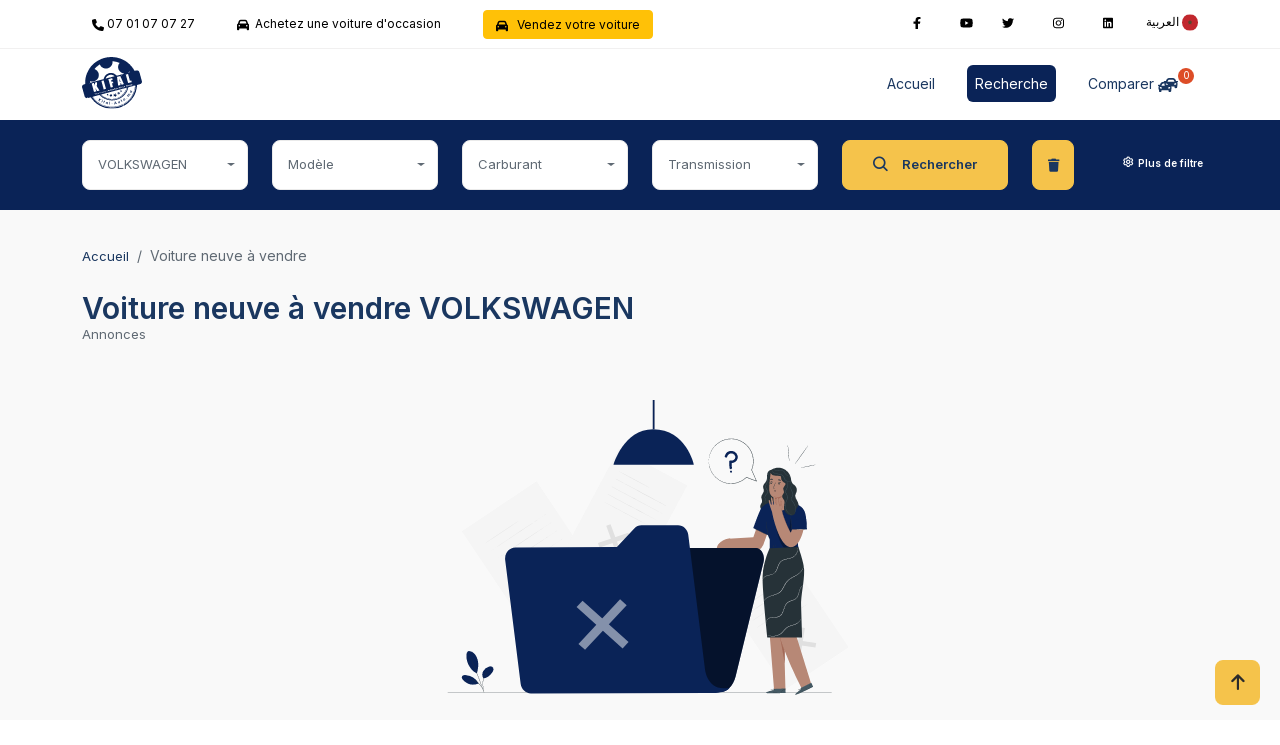

--- FILE ---
content_type: text/html; charset=UTF-8
request_url: https://neuf.kifal.ma/search?marque=VOLKSWAGEN&modele=Golf%208
body_size: 14846
content:
<!doctype html>

<html lang="fr" dir="ltr">
<script type="text/javascript">
    var root_uri = 'https://neuf.kifal.ma';
</script>
<head>
    <meta charset="UTF-8">
    <meta name="viewport" content="width=device-width, initial-scale=1.0, minimum-scale=1.0, maximum-scale=6">
    <meta http-equiv="X-UA-Compatible" content="IE=edge">
    <meta name="apple-mobile-web-app-status-bar-style" content="black-translucent"/>
    <meta name="apple-mobile-web-app-capable" content="yes">
    <meta name="mobile-web-app-capable" content="yes">
    <meta name="HandheldFriendly" content="True">
    <meta name="Duplex VehiclesOptimized" content="320">
    <link rel="apple-touch-icon" sizes="57x57" href="/images/favicon/apple-icon-57x57.png">
    <link rel="apple-touch-icon" sizes="60x60" href="/images/favicon/apple-icon-60x60.png">
    <link rel="apple-touch-icon" sizes="72x72" href="/images/favicon/apple-icon-72x72.png">
    <link rel="apple-touch-icon" sizes="76x76" href="/images/favicon/apple-icon-76x76.png">
    <link rel="apple-touch-icon" sizes="114x114" href="/images/favicon/apple-icon-114x114.png">
    <link rel="apple-touch-icon" sizes="120x120" href="/images/favicon/apple-icon-120x120.png">
    <link rel="apple-touch-icon" sizes="144x144" href="/images/favicon/apple-icon-144x144.png">
    <link rel="apple-touch-icon" sizes="152x152" href="/images/favicon/apple-icon-152x152.png">
    <link rel="apple-touch-icon" sizes="180x180" href="/images/favicon/apple-icon-180x180.png">
    <link rel="icon" type="image/png" sizes="192x192" href="/images/favicon/android-icon-192x192.png">
    <link rel="icon" type="image/png" sizes="32x32" href="/images/favicon/favicon-32x32.png">
    <link rel="icon" type="image/png" sizes="96x96" href="/images/favicon/favicon-96x96.png">
    <link rel="icon" type="image/png" sizes="16x16" href="/images/favicon/favicon-16x16.png">
    <link rel="manifest" href="/images/favicon/manifest.json">
    <meta name="msapplication-TileColor" content="#ffffff">
    <meta name="msapplication-TileImage" content="/images/favicon/ms-icon-144x144.png">
    <meta name="theme-color" content="#ffffff">
    <meta name="csrf-token" content="rUQguvvLxlwJlq3o3Io7oULRhCbSsswkv1v4qiiY">
    <!-- Google Tag Manager -->
    <script>(function (w, d, s, l, i) {
            w[l] = w[l] || [];
            w[l].push({
                'gtm.start':
                    new Date().getTime(), event: 'gtm.js'
            });
            var f = d.getElementsByTagName(s)[0],
                j = d.createElement(s), dl = l != 'dataLayer' ? '&l=' + l : '';
            j.async = true;
            j.src =
                'https://www.googletagmanager.com/gtm.js?id=' + i + dl;
            f.parentNode.insertBefore(j, f);
        })(window, document, 'script', 'dataLayer', 'GTM-KPW9DC5');</script>
    <!-- End Google Tag Manager -->
                <meta name="title"
              content="VOLKSWAGEN Golf 8    du neuf au Maroc | Kifal Auto Neuf">
        <title>VOLKSWAGEN Golf 8    du neuf au Maroc</title>
        <meta property="og:title"
              content="VOLKSWAGEN Golf 8    du neuf au Maroc | Kifal Auto Neuf">
        <meta name="twitter:title"
              content="VOLKSWAGEN Golf 8    du neuf au Maroc | Kifal Auto Neuf">
        <meta name="description"
          content="VOLKSWAGEN Golf 8 neuve 2023 au Maroc avec Kifal Auto Neuf, prix de vente neuf au Maroc, caractéristiques techniques, promotions...">
    <meta property="og:description"
          content="VOLKSWAGEN Golf 8 neuve 2023 au Maroc, prix de vente neuf au Maroc avec Kifal Auto Neuf, caractéristiques techniques, promotions...">
    <meta name="twitter:description"
          content="VOLKSWAGEN Golf 8 neuve 2023 au Maroc, prix de vente neuf au Maroc avec Kifal Auto Neuf, caractéristiques techniques, promotions...">
    <meta property="twitter:image" content="https://neuf.kifal.ma/images/logo-new-car.png"/>
    <meta property="twitter:image:width" content="600"/>
    <meta property="twitter:image:height" content="315"/>
    <meta property="og:site_name" content="KIFAL AUTO NEUF">
    <meta property="og:image" content="https://neuf.kifal.ma/images/logo-brand-kifal-new.svg"/>
    <meta property="og:image:width" content="600"/>
    <meta property="og:image:height" content="315"/>
    <meta property="og:url" content="https://neuf.kifal.ma/search"/>
    <meta property="og:type" content="website"/>
    <script src="https://kit.fontawesome.com/21508b4b05.js" crossorigin="anonymous" async></script>
    <script src="https://www.google.com/recaptcha/api.js?render=6LcTqccZAAAAAOUjNHSsIAk75Ixymaghwepr6FbH" async></script>
    <link rel="preload"
      href="https://cdnjs.cloudflare.com/ajax/libs/bootstrap/5.2.3/css/bootstrap.min.css"
      as="style"
      onload="this.onload=null;this.rel='stylesheet'">
<noscript>
    <link rel="stylesheet"
          href="https://cdnjs.cloudflare.com/ajax/libs/bootstrap/5.2.3/css/bootstrap.min.css">
</noscript>

<link rel="preload"
      href="https://neuf.kifal.ma/css/style.css"
      as="style"
      onload="this.onload=null;this.rel='stylesheet'">
<noscript>
    <link rel="stylesheet"
          href="https://neuf.kifal.ma/css/style.css">
</noscript>
            <link rel="preload"
              href="https://neuf.kifal.ma/css/filters-section.css"
              as="style"
              onload="this.onload=null;this.rel='stylesheet'">
        <noscript>
            <link rel="stylesheet"
                  href="https://neuf.kifal.ma/css/filters-section.css">
        </noscript>
                <link rel="preload"
              href="https://neuf.kifal.ma/css/header-pages.css"
              as="style"
              onload="this.onload=null;this.rel='stylesheet'">
        <noscript>
            <link rel="stylesheet"
                  href="https://neuf.kifal.ma/css/header-pages.css">
        </noscript>
                <link rel="preload"
              href="https://neuf.kifal.ma/css/listing-new-cars.css"
              as="style"
              onload="this.onload=null;this.rel='stylesheet'">
        <noscript>
            <link rel="stylesheet"
                  href="https://neuf.kifal.ma/css/listing-new-cars.css">
        </noscript>
    <link rel="stylesheet" href="https://neuf.kifal.ma/css/navbar.css"/>
<link rel="preload"
      href="https://neuf.kifal.ma/css/card-comparateur.css"
      as="style"
      onload="this.onload=null;this.rel='stylesheet'">
<noscript>
    <link rel="stylesheet"
          href="https://neuf.kifal.ma/css/card-comparateur.css">
</noscript>
<link rel="preload"
      href="https://neuf.kifal.ma/vendors/css/simplebar.min.css"
      as="style"
      onload="this.onload=null;this.rel='stylesheet'">
<noscript>
    <link rel="stylesheet"
          href="https://neuf.kifal.ma/vendors/css/simplebar.min.css">
</noscript>
<link rel="preload"
      href="https://neuf.kifal.ma/vendors/css/ace-responsive-menu.css"
      as="style"
      onload="this.onload=null;this.rel='stylesheet'">
<noscript>
    <link rel="stylesheet"
          href="https://neuf.kifal.ma/vendors/css/ace-responsive-menu.css">
</noscript>

<link rel="preload"
      href="https://neuf.kifal.ma/vendors/css/menu.css"
      as="style"
      onload="this.onload=null;this.rel='stylesheet'">
<noscript>
    <link rel="stylesheet"
          href="https://neuf.kifal.ma/vendors/css/menu.css">
</noscript>
<link rel="preload"
      href="https://cdnjs.cloudflare.com/ajax/libs/jqueryui/1.13.2/themes/base/jquery-ui.min.css"
      as="style"
      onload="this.onload=null;this.rel='stylesheet'">
<noscript>
    <link rel="stylesheet"
          href="https://cdnjs.cloudflare.com/ajax/libs/jqueryui/1.13.2/themes/base/jquery-ui.min.css">
</noscript>
<link rel="preload"
      href="https://neuf.kifal.ma/css/footer.css"
      as="style"
      onload="this.onload=null;this.rel='stylesheet'">
<noscript>
    <link rel="stylesheet"
          href="https://neuf.kifal.ma/css/footer.css">
</noscript>

<link rel="preload"
      href="https://neuf.kifal.ma/vendors/css/responsive.css"
      as="style"
      onload="this.onload=null;this.rel='stylesheet'">
<noscript>
    <link rel="stylesheet"
          href="https://neuf.kifal.ma/vendors/css/responsive.css">
</noscript>
<link rel="preload"
      href="https://neuf.kifal.ma/vendors/css/flaticon.css"
      as="style"
      onload="this.onload=null;this.rel='stylesheet'">
<noscript>
    <link rel="stylesheet"
          href="https://neuf.kifal.ma/vendors/css/flaticon.css">
</noscript>
<link rel="preload"
      href="https://fonts.googleapis.com/css2?family=Inter:wght@400;600&display=swap"
      as="style"
      onload="this.onload=null;this.rel='stylesheet'">
<noscript>
    <link rel="stylesheet"
          href="https://fonts.googleapis.com/css2?family=Inter:wght@400;600&display=swap">
</noscript>












</head>
<body>
<div class="wrapper ovh">
    <style>
    .flexMain {
        display: flex;
        align-items: center
    }

    .flex1 {
        flex: 1
    }

    .flex2 {
        flex: 2
    }

    .flex3 {
        flex: 3
    }

    button.siteLink {
        margin-left: -5px;
        border: none;
        padding: 24px;
        display: inline-block;
        min-width: 115px;
    }

    .whiteLink {
        background: #fff;
    }

    .whiteLink:active {
        background: #000;
        color: #fff;
    }

    .blackLink {
        color: #fff;
        background: #232323;
        transition: all 300ms linear;
    }

    .blackLink:active {
        color: #000;
        background: #fff
    }

    #siteBrand {
        font-family: impact;
        letter-spacing: -1px;
        font-size: 32px;
        color: #252525;
        line-height: 1em;
    }

    #menuDrawer {
        background: #fff;
        position: fixed;
        height: 100vh;
        overflow: auto;
        z-index: 12312;
        top: 0;
        left: 0;
        border-right: 1px solid #eaeaea;
        min-width: 25%;
        max-width: 320px;
        width: 100%;
        transform: translateX(-100%);
        transition: transform 200ms linear;
    }

    #mainNavigation {
        transition: transform 200ms linear;
        background: #fff;
        height: 71px;
    }

    .drawMenu > #menuDrawer {
        transform: translateX(0%);
    }

    .drawMenu > #mainNavigation {
        transform: translateX(25%);
    }

    .fa-times {
        cursor: pointer
    }

    a.nav-menu-item.active {
        margin-left: 2px;
        border-left: 10px solid #0a2357;
    }

    a.nav-menu-item {
        transition: border 200ms linear;
        text-decoration: none;
        display: block;
        padding: 18px;
        padding-left: 32px;
        border-bottom: 1px solid #eaeaea;
        font-weight: bold;
        color: #343434
    }

    select.noStyle {
        border: none;
        outline: none
    }

    /*#neubar {*/
    /*    background: #fae8d2;*/
    /*    box-shadow: 4px 6px 12px rgba(0,0,0,0.4)*/
    /*}*/
    #menuHolder .nav-item a {
        color: #1A3760;
    }

    #menuHolder .nav-item .active {
        border-radius: 6px;
        background: linear-gradient(145deg, #0a2357, #0a2357);
        color: white;
    }

    #neubar .dropdown-menu a:hover {
        color: #454545
    }

    #neubar .nav-item {
        margin: auto 4px;
    }

    /*#neubar a {*/

    /*    padding-left:12px;*/
    /*    padding-right:12px;*/
    /*}*/
    #neubar .dropdown-menu {
        background: #545454
    }

    a.navbar-brand {
        color: #454545
    }

    .menu-bottom-mobile {
        padding: 7px;
        padding-left: 32px;
        font-size: 13px;
    }

    .menu-bottom-adress {
        width: 250px;
        overflow: hidden;
        text-overflow: ellipsis;
        white-space: nowrap;
    }

    .menu-bottom-mobile .social-links a {
        font-family: FontAwesome;
        font-size: 13px;
        margin-right: 20px;
    }
</style>


<div class="header_top dn-992 d-none d-lg-block" style="height: 49px;">
    <div class="container">
        <div class="row">
            <div
                class="col-lg-8 col-xl-7  ">
                <div style="align-content: center" class="header_top_contact_opening_widget text-center text-md-start">
                    <ul class="mb0">
                        <li class="list-inline-item ml10">
                            <a href="tel:+212 7 01 07 07 27" target="_blank" rel="noopener"
                               aria-label="phone"
                               onclick="pushDataLayer({
                                             event: 'click_on_header_social',
                                             field_name:'phone'
                                        })"
                            >
                                <svg xmlns="http://www.w3.org/2000/svg" height="1em" viewBox="0 0 512 512">
                                    <!--! Font Awesome Free 6.4.0 by @fontawesome - https://fontawesome.com License - https://fontawesome.com/license (Commercial License) Copyright 2023 Fonticons, Inc. -->
                                    <path
                                        d="M164.9 24.6c-7.7-18.6-28-28.5-47.4-23.2l-88 24C12.1 30.2 0 46 0 64C0 311.4 200.6 512 448 512c18 0 33.8-12.1 38.6-29.5l24-88c5.3-19.4-4.6-39.7-23.2-47.4l-96-40c-16.3-6.8-35.2-2.1-46.3 11.6L304.7 368C234.3 334.7 177.3 277.7 144 207.3L193.3 167c13.7-11.2 18.4-30 11.6-46.3l-40-96z"/>
                                </svg>
                                07 01 07 07 27
                            </a>
                        </li>
                        <li class="list-inline-item  ml10">
                            <a href="https://occasion.kifal.ma/annonces" rel="noopener"
                               target="_blank"
                               aria-label="Achetez une voiture d&#039;occasion"
                               onclick="pushDataLayer({
                                             event: 'click_on_header_buy_used_car'
                               })"
                            >
                                
                                
                                <svg xmlns="http://www.w3.org/2000/svg" height="1em" viewBox="0 0 512 512">
                                    <!--! Font Awesome Free 6.4.0 by @fontawesome - https://fontawesome.com License - https://fontawesome.com/license (Commercial License) Copyright 2023 Fonticons, Inc. -->
                                    <path
                                        d="M135.2 117.4L109.1 192H402.9l-26.1-74.6C372.3 104.6 360.2 96 346.6 96H165.4c-13.6 0-25.7 8.6-30.2 21.4zM39.6 196.8L74.8 96.3C88.3 57.8 124.6 32 165.4 32H346.6c40.8 0 77.1 25.8 90.6 64.3l35.2 100.5c23.2 9.6 39.6 32.5 39.6 59.2V400v48c0 17.7-14.3 32-32 32H448c-17.7 0-32-14.3-32-32V400H96v48c0 17.7-14.3 32-32 32H32c-17.7 0-32-14.3-32-32V400 256c0-26.7 16.4-49.6 39.6-59.2zM128 288a32 32 0 1 0 -64 0 32 32 0 1 0 64 0zm288 32a32 32 0 1 0 0-64 32 32 0 1 0 0 64z"/>
                                </svg>
                                &nbspAchetez une voiture d&#039;occasion  </a></li>
                        <li aria-haspopup="true"
                            class="list-inline-item ml10">
                            <a class="btn btn-warning ad-post mrktplc-header-menu-vender-votre-voiture"
                               href="https://occasion.kifal.ma/vendre"
                               rel="noopener"
                               target="_blank"
                               aria-label="Vendez votre voiture"
                               style="color: black;"
                               onclick="pushDataLayer({
                                             event: 'click_on_header_sell_car'
                               })"
                            >
                                
                                <svg xmlns="http://www.w3.org/2000/svg" height="1em" viewBox="0 0 512 512">
                                    <!--! Font Awesome Free 6.4.0 by @fontawesome - https://fontawesome.com License - https://fontawesome.com/license (Commercial License) Copyright 2023 Fonticons, Inc. -->
                                    <path
                                        d="M135.2 117.4L109.1 192H402.9l-26.1-74.6C372.3 104.6 360.2 96 346.6 96H165.4c-13.6 0-25.7 8.6-30.2 21.4zM39.6 196.8L74.8 96.3C88.3 57.8 124.6 32 165.4 32H346.6c40.8 0 77.1 25.8 90.6 64.3l35.2 100.5c23.2 9.6 39.6 32.5 39.6 59.2V400v48c0 17.7-14.3 32-32 32H448c-17.7 0-32-14.3-32-32V400H96v48c0 17.7-14.3 32-32 32H32c-17.7 0-32-14.3-32-32V400 256c0-26.7 16.4-49.6 39.6-59.2zM128 288a32 32 0 1 0 -64 0 32 32 0 1 0 64 0zm288 32a32 32 0 1 0 0-64 32 32 0 1 0 0 64z"/>
                                </svg>
                                &nbsp Vendez votre voiture
                            </a>
                        </li>
                    </ul>
                </div>
            </div>
            <div
                class="col-lg-4 col-xl-5 ">
                <div class="header_top_social_widgets text-center text-md-end">
                    <ul class="m0">
                        <li class="list-inline-item ml10">
                            <a href="https://www.facebook.com/KIFALAUTO"
                               rel="noopener"
                               target="_blank"
                               aria-label="facebook"
                               onclick="pushDataLayer({
                                             event: 'click_on_header_social',
                                             field_name:'facebook'
                                        })"
                            >
                                <svg xmlns="http://www.w3.org/2000/svg" height="1em" viewBox="0 0 320 512">
                                    <!--! Font Awesome Free 6.4.0 by @fontawesome - https://fontawesome.com License - https://fontawesome.com/license (Commercial License) Copyright 2023 Fonticons, Inc. -->
                                    <path
                                        d="M279.14 288l14.22-92.66h-88.91v-60.13c0-25.35 12.42-50.06 52.24-50.06h40.42V6.26S260.43 0 225.36 0c-73.22 0-121.08 44.38-121.08 124.72v70.62H22.89V288h81.39v224h100.17V288z"/>
                                </svg>
                            </a>
                        </li>

                        <li class="list-inline-item ml10">
                            <a href="https://www.youtube.com/watch?v=2qM1xKiAqZk"
                               rel="noopener"
                               target="_blank"
                               aria-label="youtube"
                               onclick="pushDataLayer({
                                             event: 'click_on_header_social',
                                             field_name:'youtube'
                                        })"
                            >
                                <svg xmlns="http://www.w3.org/2000/svg" height="1em" viewBox="0 0 576 512">
                                    <!--! Font Awesome Free 6.4.0 by @fontawesome - https://fontawesome.com License - https://fontawesome.com/license (Commercial License) Copyright 2023 Fonticons, Inc. -->
                                    <path
                                        d="M549.655 124.083c-6.281-23.65-24.787-42.276-48.284-48.597C458.781 64 288 64 288 64S117.22 64 74.629 75.486c-23.497 6.322-42.003 24.947-48.284 48.597-11.412 42.867-11.412 132.305-11.412 132.305s0 89.438 11.412 132.305c6.281 23.65 24.787 41.5 48.284 47.821C117.22 448 288 448 288 448s170.78 0 213.371-11.486c23.497-6.321 42.003-24.171 48.284-47.821 11.412-42.867 11.412-132.305 11.412-132.305s0-89.438-11.412-132.305zm-317.51 213.508V175.185l142.739 81.205-142.739 81.201z"/>
                                </svg>
                            </a>
                        </li>

                        <li class="list-inline-item ml10}">
                            <a href="https://twitter.com/AutoKifal"
                               rel="noopener"
                               target="_blank"
                               aria-label="twitter"
                               onclick="pushDataLayer({
                                             event: 'click_on_header_social',
                                             field_name:'twitter'
                                        })"
                            >
                                <svg xmlns="http://www.w3.org/2000/svg" height="1em" viewBox="0 0 512 512">
                                    <!--! Font Awesome Free 6.4.0 by @fontawesome - https://fontawesome.com License - https://fontawesome.com/license (Commercial License) Copyright 2023 Fonticons, Inc. -->
                                    <path
                                        d="M459.37 151.716c.325 4.548.325 9.097.325 13.645 0 138.72-105.583 298.558-298.558 298.558-59.452 0-114.68-17.219-161.137-47.106 8.447.974 16.568 1.299 25.34 1.299 49.055 0 94.213-16.568 130.274-44.832-46.132-.975-84.792-31.188-98.112-72.772 6.498.974 12.995 1.624 19.818 1.624 9.421 0 18.843-1.3 27.614-3.573-48.081-9.747-84.143-51.98-84.143-102.985v-1.299c13.969 7.797 30.214 12.67 47.431 13.319-28.264-18.843-46.781-51.005-46.781-87.391 0-19.492 5.197-37.36 14.294-52.954 51.655 63.675 129.3 105.258 216.365 109.807-1.624-7.797-2.599-15.918-2.599-24.04 0-57.828 46.782-104.934 104.934-104.934 30.213 0 57.502 12.67 76.67 33.137 23.715-4.548 46.456-13.32 66.599-25.34-7.798 24.366-24.366 44.833-46.132 57.827 21.117-2.273 41.584-8.122 60.426-16.243-14.292 20.791-32.161 39.308-52.628 54.253z"/>
                                </svg>
                            </a></li>
                        <li class="list-inline-item ml10">
                            <a href="https://www.instagram.com/kifal_auto/"
                               rel="noopener"
                               target="_blank"
                               aria-label="instagram"
                               onclick="pushDataLayer({
                                             event: 'click_on_header_social',
                                             field_name:'instagram'
                                        })"
                            >
                                <svg xmlns="http://www.w3.org/2000/svg" height="1em" viewBox="0 0 448 512">
                                    <!--! Font Awesome Free 6.4.0 by @fontawesome - https://fontawesome.com License - https://fontawesome.com/license (Commercial License) Copyright 2023 Fonticons, Inc. -->
                                    <path
                                        d="M224.1 141c-63.6 0-114.9 51.3-114.9 114.9s51.3 114.9 114.9 114.9S339 319.5 339 255.9 287.7 141 224.1 141zm0 189.6c-41.1 0-74.7-33.5-74.7-74.7s33.5-74.7 74.7-74.7 74.7 33.5 74.7 74.7-33.6 74.7-74.7 74.7zm146.4-194.3c0 14.9-12 26.8-26.8 26.8-14.9 0-26.8-12-26.8-26.8s12-26.8 26.8-26.8 26.8 12 26.8 26.8zm76.1 27.2c-1.7-35.9-9.9-67.7-36.2-93.9-26.2-26.2-58-34.4-93.9-36.2-37-2.1-147.9-2.1-184.9 0-35.8 1.7-67.6 9.9-93.9 36.1s-34.4 58-36.2 93.9c-2.1 37-2.1 147.9 0 184.9 1.7 35.9 9.9 67.7 36.2 93.9s58 34.4 93.9 36.2c37 2.1 147.9 2.1 184.9 0 35.9-1.7 67.7-9.9 93.9-36.2 26.2-26.2 34.4-58 36.2-93.9 2.1-37 2.1-147.8 0-184.8zM398.8 388c-7.8 19.6-22.9 34.7-42.6 42.6-29.5 11.7-99.5 9-132.1 9s-102.7 2.6-132.1-9c-19.6-7.8-34.7-22.9-42.6-42.6-11.7-29.5-9-99.5-9-132.1s-2.6-102.7 9-132.1c7.8-19.6 22.9-34.7 42.6-42.6 29.5-11.7 99.5-9 132.1-9s102.7-2.6 132.1 9c19.6 7.8 34.7 22.9 42.6 42.6 11.7 29.5 9 99.5 9 132.1s2.7 102.7-9 132.1z"/>
                                </svg>
                            </a>
                        </li>
                        <li class="list-inline-item ml10">
                            <a href="https://www.linkedin.com/company/kifal-auto"
                               rel="noopener"
                               target="_blank"
                               onclick="pushDataLayer({
                                             event: 'click_on_header_social',
                                             field_name:'linkedin'
                                        })"
                               aria-label="linkedin"
                            >
                                <svg xmlns="http://www.w3.org/2000/svg" height="1em" viewBox="0 0 448 512">
                                    <!--! Font Awesome Free 6.4.0 by @fontawesome - https://fontawesome.com License - https://fontawesome.com/license (Commercial License) Copyright 2023 Fonticons, Inc. -->
                                    <path
                                        d="M416 32H31.9C14.3 32 0 46.5 0 64.3v383.4C0 465.5 14.3 480 31.9 480H416c17.6 0 32-14.5 32-32.3V64.3c0-17.8-14.4-32.3-32-32.3zM135.4 416H69V202.2h66.5V416zm-33.2-243c-21.3 0-38.5-17.3-38.5-38.5S80.9 96 102.2 96c21.2 0 38.5 17.3 38.5 38.5 0 21.3-17.2 38.5-38.5 38.5zm282.1 243h-66.4V312c0-24.8-.5-56.7-34.5-56.7-34.6 0-39.9 27-39.9 54.9V416h-66.4V202.2h63.7v29.2h.9c8.9-16.8 30.6-34.5 62.9-34.5 67.2 0 79.7 44.3 79.7 101.9V416z"/>
                                </svg>
                            </a>
                        </li>
                        <li class="list-inline-item ml10">
                                                            <a id="lang-ar" dir="rtl" href="https://neuf.kifal.ma/locale/ar" rel="noopener"
                                   aria-label="rtl"
                                   onclick="pushDataLayer({
                                             event: 'click_on_lang',
                                             lang:'ar'
                                        })"
                                >
                                    <img src="https://neuf.kifal.ma/images/ma.svg" alt="ar"
                                         width="100%"
                                         height="100%"
                                         style="width: 1rem !important; border-radius: 50%;height: 17px !important;"
                                         loading="lazy">
                                    <span class="color-text-top-bar">العربية</span>
                                </a>
                                                    </li>
                    </ul>
                </div>
            </div>
        </div>
    </div>
</div>
<div id="menuHolder" class="sticky">
    <div role="navigation" id="mainNavigation" dir="ltr">
        <div class="row d-lg-none d-flex justify-content-between">
            <div class="col">
                <button class="whiteLink siteLink" id="toggle-mobile-menu">
                    <svg xmlns="http://www.w3.org/2000/svg" height="1em" viewBox="0 0 448 512">
                        <!--! Font Awesome Free 6.4.0 by @fontawesome - https://fontawesome.com License - https://fontawesome.com/license (Commercial License) Copyright 2023 Fonticons, Inc. -->
                        <path
                            d="M0 96C0 78.3 14.3 64 32 64H416c17.7 0 32 14.3 32 32s-14.3 32-32 32H32C14.3 128 0 113.7 0 96zM0 256c0-17.7 14.3-32 32-32H416c17.7 0 32 14.3 32 32s-14.3 32-32 32H32c-17.7 0-32-14.3-32-32zM448 416c0 17.7-14.3 32-32 32H32c-17.7 0-32-14.3-32-32s14.3-32 32-32H416c17.7 0 32 14.3 32 32z"/>
                    </svg>
                    MENU
                </button>
            </div>
            <div class="col" style="padding-top: 11px;
                    text-align: center;">
                <a class="brand" href="https://neuf.kifal.ma">
                    <img class="logo1 img-fluid" width="60px" height="60px" href="https://neuf.kifal.ma"
                         src="https://neuf.kifal.ma/images/logo-brand-kifal-new.svg"
                         alt="neuf kifal logo" loading="lazy"/></a>
            </div>
            <div
                class="col nav-icon-ltr showVehiculecompare text-end"
                style="padding-top: 29px;">
                <a class="nav-link mx-2" href="javascript:;" rel="noopener"
                   aria-label=" Comparer"
                   data-bs-toggle="offcanvas" data-count-compar="0" data-bs-target="#offcanvasTop"
                   aria-controls="offcanvasTop"
                   onclick="pushDataLayer({
                                   event: 'click_on_header_compare'
                                   })"
                >
                    <span class="nbrveculeCompare">0</span>
                    <svg width="20" height="14" viewBox="0 0 20 14" fill="none"
                         xmlns="http://www.w3.org/2000/svg">
                        <path
                            d="M19.6612 2.9569H18.0474L17.5824 1.87446C17.1174 0.739224 15.996 0 14.7378 0H11.2641C10.0059 0 8.88442 0.739224 8.41944 1.87446L7.95445 2.9569H6.34067C6.12185 2.9569 5.95774 3.1681 6.01245 3.35291L6.17656 3.98653C6.20391 4.14494 6.34067 4.22414 6.50479 4.22414H7.05183C6.6689 4.54095 6.45008 4.98976 6.45008 5.49138V6.75862C6.45008 7.20744 6.61419 7.57705 6.88772 7.86746V9.2931C6.88772 9.76832 7.27065 10.1379 7.76298 10.1379H8.63825C9.10324 10.1379 9.51352 9.76832 9.51352 9.2931V8.44828H16.5157V9.2931C16.5157 9.76832 16.8986 10.1379 17.3909 10.1379H18.2662C18.7312 10.1379 19.1415 9.76832 19.1415 9.2931V7.86746C19.3876 7.57705 19.5791 7.20744 19.5791 6.75862V5.49138C19.5791 4.98976 19.3329 4.54095 18.95 4.22414H19.5244C19.6612 4.22414 19.7979 4.14494 19.8253 3.98653L19.9894 3.35291C20.0441 3.1681 19.88 2.9569 19.6612 2.9569ZM10.0332 2.50808C10.252 2.00647 10.717 1.68966 11.2641 1.68966H14.7378C15.2848 1.68966 15.7498 2.00647 15.9686 2.50808L16.5157 3.80172H9.51352L10.0332 2.50808ZM8.63825 6.75862C8.09121 6.75862 7.76298 6.44181 7.76298 5.91379C7.76298 5.41218 8.09121 5.06897 8.63825 5.06897C9.15794 5.06897 9.95116 5.83459 9.95116 6.33621C9.95116 6.83782 9.15794 6.75862 8.63825 6.75862ZM17.3909 6.75862C16.8439 6.75862 16.078 6.83782 16.078 6.33621C16.078 5.83459 16.8439 5.06897 17.3909 5.06897C17.9106 5.06897 18.2662 5.41218 18.2662 5.91379C18.2662 6.44181 17.9106 6.75862 17.3909 6.75862Z"
                            fill="#1A3760"></path>
                        <path
                            d="M13.6593 6.81897H12.0455L11.5806 5.73653C11.1156 4.60129 9.99414 3.86207 8.73594 3.86207H5.26222C4.00402 3.86207 2.88258 4.60129 2.41759 5.73653L1.95261 6.81897H0.338828C0.120011 6.81897 -0.0441018 7.03017 0.0106025 7.21498L0.174715 7.8486C0.202068 8.007 0.338828 8.08621 0.502941 8.08621H1.04998C0.667054 8.40302 0.448237 8.85183 0.448237 9.35345V10.6207C0.448237 11.0695 0.61235 11.4391 0.885871 11.7295V13.1552C0.885871 13.6304 1.2688 14 1.76114 14H2.63641C3.1014 14 3.51168 13.6304 3.51168 13.1552V12.3103H10.5138V13.1552C10.5138 13.6304 10.8968 14 11.3891 14H12.2644C12.7294 14 13.1396 13.6304 13.1396 13.1552V11.7295C13.3858 11.4391 13.5773 11.0695 13.5773 10.6207V9.35345C13.5773 8.85183 13.3311 8.40302 12.9482 8.08621H13.5226C13.6593 8.08621 13.7961 8.007 13.8234 7.8486L13.9876 7.21498C14.0423 7.03017 13.8781 6.81897 13.6593 6.81897ZM4.03137 6.37015C4.25019 5.86853 4.71517 5.55172 5.26222 5.55172H8.73594C9.28298 5.55172 9.74797 5.86853 9.96679 6.37015L10.5138 7.66379H3.51168L4.03137 6.37015ZM2.63641 10.6207C2.08937 10.6207 1.76114 10.3039 1.76114 9.77586C1.76114 9.27425 2.08937 8.93103 2.63641 8.93103C3.1561 8.93103 3.94931 9.69666 3.94931 10.1983C3.94931 10.6999 3.1561 10.6207 2.63641 10.6207ZM11.3891 10.6207C10.8421 10.6207 10.0762 10.6999 10.0762 10.1983C10.0762 9.69666 10.8421 8.93103 11.3891 8.93103C11.9088 8.93103 12.2644 9.27425 12.2644 9.77586C12.2644 10.3039 11.9088 10.6207 11.3891 10.6207Z"
                            fill="#1A3760"></path>
                    </svg>
                </a>
            </div>
        </div>
        <div class="container px-0">
            <nav class="navbar navbar-expand-lg navbar-light" id="neubar">
                <div class="container">
                    <a class="brand d-none d-lg-block" href="https://neuf.kifal.ma">
                        <img class="logo1 img-fluid" width="60px" height="60px" href="https://neuf.kifal.ma"
                             src="https://neuf.kifal.ma/images/logo-brand-kifal-new.svg"
                             alt="neuf kifal logo" loading="lazy"/></a>
                    <div class="collapse navbar-collapse" id="navbarNavDropdown">
                        <ul class="navbar-nav ms-auto" dir="ltr">
                            <li class="nav-item">
                                <a class="nav-link mx-2 " href="https://neuf.kifal.ma"
                                   rel="noopener"
                                   aria-label="Accueil"
                                   onclick="pushDataLayer({
                                   event: 'click_on_header_welcome'
                                  })">Accueil</a>
                            </li>
                            <li class="nav-item">
                                <a class="nav-link mx-2 active"
                                   href="https://neuf.kifal.ma/search" rel="noopener"
                                   onclick="pushDataLayer({
                                   event: 'click_on_header_search'
                                    })">Recherche</a>
                            </li>
                            <li class="nav-item nav-icon-ltr showVehiculecompare">
                                <a class="nav-link mx-2  " href="javascript:;" rel="noopener"
                                   aria-label=" Comparer"
                                   data-bs-toggle="offcanvas" data-count-compar="0" data-bs-target="#offcanvasTop"
                                   aria-controls="offcanvasTop"
                                   onclick="pushDataLayer({
                                   event: 'click_on_header_compare'
                                   }),pushInDatLayer()"
                                >
                                    <span class="nbrveculeCompare">0</span>
                                    Comparer
                                    <svg width="20" height="14" viewBox="0 0 20 14" fill="none"
                                         xmlns="http://www.w3.org/2000/svg">
                                        <path
                                            d="M19.6612 2.9569H18.0474L17.5824 1.87446C17.1174 0.739224 15.996 0 14.7378 0H11.2641C10.0059 0 8.88442 0.739224 8.41944 1.87446L7.95445 2.9569H6.34067C6.12185 2.9569 5.95774 3.1681 6.01245 3.35291L6.17656 3.98653C6.20391 4.14494 6.34067 4.22414 6.50479 4.22414H7.05183C6.6689 4.54095 6.45008 4.98976 6.45008 5.49138V6.75862C6.45008 7.20744 6.61419 7.57705 6.88772 7.86746V9.2931C6.88772 9.76832 7.27065 10.1379 7.76298 10.1379H8.63825C9.10324 10.1379 9.51352 9.76832 9.51352 9.2931V8.44828H16.5157V9.2931C16.5157 9.76832 16.8986 10.1379 17.3909 10.1379H18.2662C18.7312 10.1379 19.1415 9.76832 19.1415 9.2931V7.86746C19.3876 7.57705 19.5791 7.20744 19.5791 6.75862V5.49138C19.5791 4.98976 19.3329 4.54095 18.95 4.22414H19.5244C19.6612 4.22414 19.7979 4.14494 19.8253 3.98653L19.9894 3.35291C20.0441 3.1681 19.88 2.9569 19.6612 2.9569ZM10.0332 2.50808C10.252 2.00647 10.717 1.68966 11.2641 1.68966H14.7378C15.2848 1.68966 15.7498 2.00647 15.9686 2.50808L16.5157 3.80172H9.51352L10.0332 2.50808ZM8.63825 6.75862C8.09121 6.75862 7.76298 6.44181 7.76298 5.91379C7.76298 5.41218 8.09121 5.06897 8.63825 5.06897C9.15794 5.06897 9.95116 5.83459 9.95116 6.33621C9.95116 6.83782 9.15794 6.75862 8.63825 6.75862ZM17.3909 6.75862C16.8439 6.75862 16.078 6.83782 16.078 6.33621C16.078 5.83459 16.8439 5.06897 17.3909 5.06897C17.9106 5.06897 18.2662 5.41218 18.2662 5.91379C18.2662 6.44181 17.9106 6.75862 17.3909 6.75862Z"
                                            fill="#1A3760"></path>
                                        <path
                                            d="M13.6593 6.81897H12.0455L11.5806 5.73653C11.1156 4.60129 9.99414 3.86207 8.73594 3.86207H5.26222C4.00402 3.86207 2.88258 4.60129 2.41759 5.73653L1.95261 6.81897H0.338828C0.120011 6.81897 -0.0441018 7.03017 0.0106025 7.21498L0.174715 7.8486C0.202068 8.007 0.338828 8.08621 0.502941 8.08621H1.04998C0.667054 8.40302 0.448237 8.85183 0.448237 9.35345V10.6207C0.448237 11.0695 0.61235 11.4391 0.885871 11.7295V13.1552C0.885871 13.6304 1.2688 14 1.76114 14H2.63641C3.1014 14 3.51168 13.6304 3.51168 13.1552V12.3103H10.5138V13.1552C10.5138 13.6304 10.8968 14 11.3891 14H12.2644C12.7294 14 13.1396 13.6304 13.1396 13.1552V11.7295C13.3858 11.4391 13.5773 11.0695 13.5773 10.6207V9.35345C13.5773 8.85183 13.3311 8.40302 12.9482 8.08621H13.5226C13.6593 8.08621 13.7961 8.007 13.8234 7.8486L13.9876 7.21498C14.0423 7.03017 13.8781 6.81897 13.6593 6.81897ZM4.03137 6.37015C4.25019 5.86853 4.71517 5.55172 5.26222 5.55172H8.73594C9.28298 5.55172 9.74797 5.86853 9.96679 6.37015L10.5138 7.66379H3.51168L4.03137 6.37015ZM2.63641 10.6207C2.08937 10.6207 1.76114 10.3039 1.76114 9.77586C1.76114 9.27425 2.08937 8.93103 2.63641 8.93103C3.1561 8.93103 3.94931 9.69666 3.94931 10.1983C3.94931 10.6999 3.1561 10.6207 2.63641 10.6207ZM11.3891 10.6207C10.8421 10.6207 10.0762 10.6999 10.0762 10.1983C10.0762 9.69666 10.8421 8.93103 11.3891 8.93103C11.9088 8.93103 12.2644 9.27425 12.2644 9.77586C12.2644 10.3039 11.9088 10.6207 11.3891 10.6207Z"
                                            fill="#1A3760"></path>
                                    </svg>
                                </a>
                            </li>
                        </ul>
                    </div>
                </div>
            </nav>
        </div>
    </div>

    <div id="menuDrawer">
        <div class="p-4 border-bottom" dir="ltr">
            <div class='row'>
                <div class="col">
                                            <a id="lang-ar" dir="rtl" href="https://neuf.kifal.ma/locale/ar" rel="noopener"
                           aria-label="rtl"
                           onclick="pushDataLayer({
                                             event: 'click_on_lang',
                                             lang:'ar'
                                        })"
                        >
                            <img src="https://neuf.kifal.ma/images/ma.svg" alt="ar"
                                 width="100%"
                                 height="100%"
                                 style="width: 1rem !important; border-radius: 50%;height: 17px !important;"
                                 loading="lazy">
                            <span class="color-text-top-bar">العربية</span>
                        </a>
                                    </div>
                <div class="col text-end ">
                    <i class="fas fa-times" role="btn" onclick="menuToggle()"></i>
                </div>
            </div>
        </div>
        <div>
            <a href="https://neuf.kifal.ma" rel="noopener"
               aria-label="Accueil"
               onclick="pushDataLayer({
                          event: 'click_on_header_welcome'
                       })" class="nav-menu-item "><i
                    class="fas fa-home me-3"></i>Accueil
            </a>
            <a href="https://neuf.kifal.ma/search" rel="noopener" aria-label="Recherche"
               onclick="pushDataLayer({
                           event: 'click_on_header_search'
                       })" class="nav-menu-item active"><i
                    class="fas fa-search me-3"></i>Recherche
            </a>
            <a href="https://occasion.kifal.ma/annonces"
               rel="noopener"
               aria-label="Achetez une voiture d&#039;occasion"
               target="_blank"
               onclick="pushDataLayer({
                       event: 'click_on_header_buy_used_car'
                               })" class="nav-menu-item"><i
                    class="fas fa-shopping-cart me-3"></i>Achetez une voiture d&#039;occasion
            </a>
            <a href="https://occasion.kifal.ma/vendre"
               rel="noopener"
               aria-label="Vendez votre voiture"
               target="_blank"
               onclick="pushDataLayer({
                          event: 'click_on_header_sell_car'
                               })"
               class="nav-menu-item">
                <svg xmlns="http://www.w3.org/2000/svg" height="1em" viewBox="0 0 576 512"
                     class="me-3">
                    <path
                        d="M312 24V34.5c6.4 1.2 12.6 2.7 18.2 4.2c12.8 3.4 20.4 16.6 17 29.4s-16.6 20.4-29.4 17c-10.9-2.9-21.1-4.9-30.2-5c-7.3-.1-14.7 1.7-19.4 4.4c-2.1 1.3-3.1 2.4-3.5 3c-.3 .5-.7 1.2-.7 2.8c0 .3 0 .5 0 .6c.2 .2 .9 1.2 3.3 2.6c5.8 3.5 14.4 6.2 27.4 10.1l.9 .3 0 0c11.1 3.3 25.9 7.8 37.9 15.3c13.7 8.6 26.1 22.9 26.4 44.9c.3 22.5-11.4 38.9-26.7 48.5c-6.7 4.1-13.9 7-21.3 8.8V232c0 13.3-10.7 24-24 24s-24-10.7-24-24V220.6c-9.5-2.3-18.2-5.3-25.6-7.8c-2.1-.7-4.1-1.4-6-2c-12.6-4.2-19.4-17.8-15.2-30.4s17.8-19.4 30.4-15.2c2.6 .9 5 1.7 7.3 2.5c13.6 4.6 23.4 7.9 33.9 8.3c8 .3 15.1-1.6 19.2-4.1c1.9-1.2 2.8-2.2 3.2-2.9c.4-.6 .9-1.8 .8-4.1l0-.2c0-1 0-2.1-4-4.6c-5.7-3.6-14.3-6.4-27.1-10.3l-1.9-.6c-10.8-3.2-25-7.5-36.4-14.4c-13.5-8.1-26.5-22-26.6-44.1c-.1-22.9 12.9-38.6 27.7-47.4c6.4-3.8 13.3-6.4 20.2-8.2V24c0-13.3 10.7-24 24-24s24 10.7 24 24zM568.2 336.3c13.1 17.8 9.3 42.8-8.5 55.9L433.1 485.5c-23.4 17.2-51.6 26.5-80.7 26.5H192 32c-17.7 0-32-14.3-32-32V416c0-17.7 14.3-32 32-32H68.8l44.9-36c22.7-18.2 50.9-28 80-28H272h16 64c17.7 0 32 14.3 32 32s-14.3 32-32 32H288 272c-8.8 0-16 7.2-16 16s7.2 16 16 16H392.6l119.7-88.2c17.8-13.1 42.8-9.3 55.9 8.5zM193.6 384l0 0-.9 0c.3 0 .6 0 .9 0z"/>
                </svg>Vendez votre voiture</a>
        </div>
        <div class="row mx-0 pt-5">
            <div class="menu-bottom-mobile menu-bottom-adress col-12">
                <span class="phone-num" style="inline-size: 194px;overflow: hidden;font-size: 12px"><i
                        class="flaticon-map"></i> &nbsp<a
                        href="https://g.page/KIFALAUTO/?share" target="_blank"
                        onclick="pushDataLayer({
                                             event: 'click_on_header_social',
                                             field_name:'adresse'
                                        })"
                    >Angle Boulevard Chefchaouni et Rte de Rabat, Business Center Yasmina, Casablanca 20000 ...</a></span>
            </div>
            <div class="menu-bottom-mobile col-12">
                 <span><i class="flaticon-phone-call"></i> &nbsp
                     <a dir="ltr"
                        href="tel:+212 7 01 07 07 27"
                        target="_blank">07 01 07 07 27</a></span>
            </div>
            <div class="menu-bottom-mobile col-12">
                <span class="phone-num"><i class="flaticon-clock"></i>  &nbsp<a
                        href="javascript:;">Lundi -Samedi de 09:00 à 19:00</a></span>
            </div>
            <div class="menu-bottom-mobile col-12">
                <span class="social-links">
                    <a href="https://www.facebook.com/KIFALAUTO" target="_blank"
                       onclick="pushDataLayer({
                                      event: 'click_on_header_social',
                                      field_name:'facebook'
                                   })"
                    >
                        <span
                            class="fab fa-facebook-f"></span></a>
                    <a href="https://twitter.com/AutoKifal" target="_blank"
                       onclick="pushDataLayer({
                                     event: 'click_on_header_social',
                                     field_name:'twitter'
                                 })"
                    ><span
                            class="fab fa-twitter"></span></a>
                    <a href="https://www.instagram.com/kifal_auto/" target="_blank"
                       onclick="pushDataLayer({
                                    event: 'click_on_header_social',
                                    field_name:'instagram'
                              })"
                    ><span
                            class="fab fa-instagram"></span></a>
                    <a href="https://www.youtube.com/watch?v=2qM1xKiAqZk" target="_blank"
                       onclick="pushDataLayer({
                                      event: 'click_on_header_social',
                                      field_name:'youtube'
                                })"
                    ><span
                            class="fab fa-youtube"></span></a>
                    <a href="https://www.linkedin.com/company/kifal-auto" target="_blank"
                       onclick="pushDataLayer({
                                     event: 'click_on_header_social',
                                     field_name:'linkedin'
                                 })"
                    ><span
                            class="fab fa-linkedin"></span></a>
                  </span>
            </div>
        </div>
    </div>
</div>

            <section class="filters-section advance_search_menu_sectn bgc-thm2 pt20 pb0">
    <div class="container">
        <form method="GET" action="https://neuf.kifal.ma/search">
            <div class="row">
                <div class="col col-sm-4 col-lg-2">
                    <div class="advance_search_style">
                        <select class="selectpicker" data-live-search="true"
                                data-width="100%" id="brand-search" name="marque" data-size="5">
                            <option value="">Marque</option>
                                                            <option
                                    data-tokens="ABARTH"
                                    value="ABARTH"
                                    
                                    brand-id="811">ABARTH</option>
                                                            <option
                                    data-tokens="ALFA ROMEO"
                                    value="ALFA ROMEO"
                                    
                                    brand-id="813">ALFA ROMEO</option>
                                                            <option
                                    data-tokens="ALPINE"
                                    value="ALPINE"
                                    
                                    brand-id="901">ALPINE</option>
                                                            <option
                                    data-tokens="AUDI"
                                    value="AUDI"
                                    
                                    brand-id="815">AUDI</option>
                                                            <option
                                    data-tokens="BMW"
                                    value="BMW"
                                    
                                    brand-id="817">BMW</option>
                                                            <option
                                    data-tokens="BYD"
                                    value="BYD"
                                    
                                    brand-id="818">BYD</option>
                                                            <option
                                    data-tokens="CHANGAN"
                                    value="CHANGAN"
                                    
                                    brand-id="820">CHANGAN</option>
                                                            <option
                                    data-tokens="CHERY"
                                    value="CHERY"
                                    
                                    brand-id="821">CHERY</option>
                                                            <option
                                    data-tokens="CITROEN"
                                    value="CITROEN"
                                    
                                    brand-id="824">CITROEN</option>
                                                            <option
                                    data-tokens="CUPRA"
                                    value="CUPRA"
                                    
                                    brand-id="826">CUPRA</option>
                                                            <option
                                    data-tokens="DACIA"
                                    value="DACIA"
                                    
                                    brand-id="827">DACIA</option>
                                                            <option
                                    data-tokens="DFSK"
                                    value="DFSK"
                                    
                                    brand-id="831">DFSK</option>
                                                            <option
                                    data-tokens="DS"
                                    value="DS"
                                    
                                    brand-id="833">DS</option>
                                                            <option
                                    data-tokens="FIAT"
                                    value="FIAT"
                                    
                                    brand-id="834">FIAT</option>
                                                            <option
                                    data-tokens="FORD"
                                    value="FORD"
                                    
                                    brand-id="835">FORD</option>
                                                            <option
                                    data-tokens="FOTON"
                                    value="FOTON"
                                    
                                    brand-id="836">FOTON</option>
                                                            <option
                                    data-tokens="GAZELLE"
                                    value="GAZELLE"
                                    
                                    brand-id="839">GAZELLE</option>
                                                            <option
                                    data-tokens="GEELY"
                                    value="GEELY"
                                    
                                    brand-id="840">GEELY</option>
                                                            <option
                                    data-tokens="GWM"
                                    value="GWM"
                                    
                                    brand-id="841">GWM</option>
                                                            <option
                                    data-tokens="HONDA"
                                    value="HONDA"
                                    
                                    brand-id="845">HONDA</option>
                                                            <option
                                    data-tokens="HYUNDAI"
                                    value="HYUNDAI"
                                    
                                    brand-id="847">HYUNDAI</option>
                                                            <option
                                    data-tokens="JAECOO"
                                    value="JAECOO"
                                    
                                    brand-id="923">JAECOO</option>
                                                            <option
                                    data-tokens="JAGUAR"
                                    value="JAGUAR"
                                    
                                    brand-id="852">JAGUAR</option>
                                                            <option
                                    data-tokens="JEEP"
                                    value="JEEP"
                                    
                                    brand-id="853">JEEP</option>
                                                            <option
                                    data-tokens="KIA"
                                    value="KIA"
                                    
                                    brand-id="856">KIA</option>
                                                            <option
                                    data-tokens="LAND-ROVER"
                                    value="LAND-ROVER"
                                    
                                    brand-id="858">LAND-ROVER</option>
                                                            <option
                                    data-tokens="LEXUS"
                                    value="LEXUS"
                                    
                                    brand-id="859">LEXUS</option>
                                                            <option
                                    data-tokens="MAHINDRA"
                                    value="MAHINDRA"
                                    
                                    brand-id="861">MAHINDRA</option>
                                                            <option
                                    data-tokens="MASERATI"
                                    value="MASERATI"
                                    
                                    brand-id="863">MASERATI</option>
                                                            <option
                                    data-tokens="MAZDA"
                                    value="MAZDA"
                                    
                                    brand-id="864">MAZDA</option>
                                                            <option
                                    data-tokens="MERCEDES-BENZ"
                                    value="MERCEDES-BENZ"
                                    
                                    brand-id="865">MERCEDES-BENZ</option>
                                                            <option
                                    data-tokens="MG"
                                    value="MG"
                                    
                                    brand-id="866">MG</option>
                                                            <option
                                    data-tokens="MINI"
                                    value="MINI"
                                    
                                    brand-id="867">MINI</option>
                                                            <option
                                    data-tokens="MITSUBISHI"
                                    value="MITSUBISHI"
                                    
                                    brand-id="868">MITSUBISHI</option>
                                                            <option
                                    data-tokens="NISSAN"
                                    value="NISSAN"
                                    
                                    brand-id="869">NISSAN</option>
                                                            <option
                                    data-tokens="OMODA"
                                    value="OMODA"
                                    
                                    brand-id="922">OMODA</option>
                                                            <option
                                    data-tokens="OPEL"
                                    value="OPEL"
                                    
                                    brand-id="870">OPEL</option>
                                                            <option
                                    data-tokens="PEUGEOT"
                                    value="PEUGEOT"
                                    
                                    brand-id="871">PEUGEOT</option>
                                                            <option
                                    data-tokens="PORSCHE"
                                    value="PORSCHE"
                                    
                                    brand-id="872">PORSCHE</option>
                                                            <option
                                    data-tokens="RENAULT"
                                    value="RENAULT"
                                    
                                    brand-id="873">RENAULT</option>
                                                            <option
                                    data-tokens="SEAT"
                                    value="SEAT"
                                    
                                    brand-id="875">SEAT</option>
                                                            <option
                                    data-tokens="SERES"
                                    value="SERES"
                                    
                                    brand-id="899">SERES</option>
                                                            <option
                                    data-tokens="SKODA"
                                    value="SKODA"
                                    
                                    brand-id="878">SKODA</option>
                                                            <option
                                    data-tokens="SUZUKI"
                                    value="SUZUKI"
                                    
                                    brand-id="882">SUZUKI</option>
                                                            <option
                                    data-tokens="TATA"
                                    value="TATA"
                                    
                                    brand-id="883">TATA</option>
                                                            <option
                                    data-tokens="TOYOTA"
                                    value="TOYOTA"
                                    
                                    brand-id="885">TOYOTA</option>
                                                            <option
                                    data-tokens="VOLKSWAGEN"
                                    value="VOLKSWAGEN"
                                    selected
                                    brand-id="886">VOLKSWAGEN</option>
                                                            <option
                                    data-tokens="VOLVO"
                                    value="VOLVO"
                                    
                                    brand-id="887">VOLVO</option>
                                                            <option
                                    data-tokens="ZEEKR"
                                    value="ZEEKR"
                                    
                                    brand-id="921">ZEEKR</option>
                                                    </select>
                    </div>
                </div>
                <div class="col col-sm-4 col-lg-2">
                    <div class="advance_search_style">
                        <select id="model-search" name="modele" class="selectpicker"
                                data-live-search="true"
                                data-width="100%" data-size="5">
                            <option value="">Modèle</option>
                                                            <option
                                    data-tokens="Caddy"
                                    value="Caddy"
                                    
                                >Caddy</option>
                                                            <option
                                    data-tokens="Crafter"
                                    value="Crafter"
                                    
                                >Crafter</option>
                                                            <option
                                    data-tokens="Golf"
                                    value="Golf"
                                    
                                >Golf</option>
                                                            <option
                                    data-tokens="Tiguan"
                                    value="Tiguan"
                                    
                                >Tiguan</option>
                                                            <option
                                    data-tokens="Touareg"
                                    value="Touareg"
                                    
                                >Touareg</option>
                                                            <option
                                    data-tokens="T-ROC"
                                    value="T-ROC"
                                    
                                >T-ROC</option>
                                                    </select>
                    </div>
                </div>
                <div class="col col-sm-4 col-lg-2">
                    <div class="advance_search_style">
                        <select class="selectpicker" name="carburant" data-live-search="true"
                                data-width="100%" id="fuel-search-section" data-size="5">
                            <option value="">Carburant</option>
                                                            <option
                                    data-tokens="Diesel"
                                    value="Diesel"
                                    
                                >Diesel</option>
                                                            <option
                                    data-tokens="Electrique"
                                    value="Electrique"
                                    
                                >Electrique</option>
                                                            <option
                                    data-tokens="Essence"
                                    value="Essence"
                                    
                                >Essence</option>
                                                            <option
                                    data-tokens="Hybride"
                                    value="Hybride"
                                    
                                >Hybride</option>
                                                            <option
                                    data-tokens="Hybride Plug-in"
                                    value="Hybride Plug-in"
                                    
                                >Hybride Plug-in</option>
                                                    </select>
                    </div>
                </div>
                <div class="col col-sm-4 col-lg-2">
                    <div class="advance_search_style">
                        <select class="selectpicker" name="transmission" data-live-search="true"
                                data-width="100%" id="transmission-search-section" data-size="5">
                            <option value="">Transmission</option>
                                                            <option
                                    
                                    data-tokens="Automatique"
                                    value="Automatique">Automatique</option>
                                                            <option
                                    
                                    data-tokens="Manuelle"
                                    value="Manuelle">Manuelle</option>
                                                    </select>
                    </div>
                </div>
                <div class="col col-sm-4 col-lg-2">
                    <div class="advance_search_style">
                        <button type="submit" class="btn search_btn btn-thm" aria-label="Rechercher"
                                onclick="pushDataLayersearchBar('searchPage')"
                        ><span
                                class="flaticon-magnifiying-glass mr-2"></span>
                            Rechercher</button>
                    </div>
                </div>
                <div class="col col-sm-4 col-lg-1">
                    <div class="advance_search_style">
                        <button class="btn search_btn btn-thm" id="btn_clear_data" aria-label="clear-data"  onclick="pushDataLayer({
                                    event: 'click_on_filters_reset'
                                });">
                            <i class="fa-solid fa-trash"></i></button>
                    </div>
                </div>
                <div class="col col-sm-4 col-lg-1 px-0">
                    <div class="advance_search_style" style="min-width: 95px;">
                        <a class="advance_dd_btn" href="#collapseAdvanceSearch" data-bs-toggle="collapse" role="button"
                           aria-expanded="false" aria-controls="collapseAdvanceSearch"><span
                                class="flaticon-cogwheel"></span> Plus de filtre</a>
                    </div>
                </div>
                <div class="collapse" id="collapseAdvanceSearch">
                    <div class="row bgc-thm2">
                        <div class="col col-sm-4 col-lg-2">
                            <div class="advance_search_style">
                                <input class="form-control form_control" type="number" id="filter-price-min"
                                       placeholder="Min.Prix" name="min-prix"
                                       value="">
                            </div>
                        </div>
                        <div class="col col-sm-4 col-lg-2">
                            <div class="advance_search_style">
                                <input class="form-control form_control" type="number" id="filter-price-max"
                                       placeholder="Max.Prix" name="max-prix"
                                       value="">
                            </div>
                        </div>
                    </div>
                </div>
            </div>
        </form>
    </div>
</section>
    <section class="inner_page_breadcrumb style2 inner_page_section_spacing pt80">
    <div class="container">
        <div class="col-xl-12">
            <div class="breadcrumb_content style2">
                <ol class="breadcrumb float-left">
                    <li class="breadcrumb-item breadcrumb-item-ltr">
                        <a href="https://neuf.kifal.ma" aria-label="Accueil">Accueil</a></li>
                    <li class="breadcrumb-item active breadcrumb-item-ltr"
                        aria-current="page">Voiture neuve à vendre</li>
                </ol>
            </div>
        </div>
        <div class="style2 ">
            <h1 class="title-h3-responsive">
                Voiture neuve à vendre









                                VOLKSWAGEN
                <span class="d-none">
                Golf 8 </span>
                <p class="subtitle">Annonces</p>
            </h1>
        </div>
    </div>
</section>
    <section class="section-card-car our-listing pt0 bgc-f9 pb30-991" style="padding: 120px 0;">
    <div class="container">
        <div class="row">
            <div class="col-sm-12 col-md-12 col-lg-12 col-xl-12">
                <div class="row">
                                                                <div class="col-lg-12 col-md-12 d-flex justify-content-center">
                            <img src="https://neuf.kifal.ma/images/Nodata.svg" alt="Nodata"
                                 class="cover-image" width="500px" height="100%">
                        </div>
                                    </div>
                <div class="row">
                    <div class="col-lg-12">
                        <div class="mbp_pagination mt10">
                            <div class="container-fluid" dir="ltr">
    </div>

                        </div>
                    </div>
                </div>
            </div>
        </div>
    </div>
</section>
    <div class="offcanvas offcanvas-top offcanvas-height" tabindex="-1" id="offcanvasTop" aria-labelledby="offcanvasTopLabel"
         style="background-color: #f9f9f9 !important;">
        <div class="offcanvas-header">
            <div class="h5" id="offcanvasTopLabel">Les véhicules à comparer</div>
            <button type="button" class="btn-close text-reset" data-bs-dismiss="offcanvas" aria-label="Close"></button>
        </div>
        <div class="offcanvas-body p-0" id="showdetaileVe">
            <div class="row">
                <div class="col-12 text-center text-gray-dark">
                    <div class="d-flex justify-content-center">
                        <div class="spinner-border" role="status">
                            <span class="sr-only">Loading...</span>
                        </div>
                    </div>
                    <div class="py-3">chargement en cours ...</div>
                </div>
            </div>
        </div>
    </div>
    <section class="footer_one pt20 pb15">
    <div class="container">
        <div class="row ">
            <div
                class="col-md-2 col-xl-4 col-3 logo mb40 mb0-sm footer_about_widget text-start">
                <div class="logo">
                    <a href="https://neuf.kifal.ma" aria-label="logo">
                        <img src="https://neuf.kifal.ma/images/logo-brand-footer-kifal-new.svg"
                             alt="header-logo.png" width="60px" height="100%" loading="lazy">
                    </a>
                </div>
            </div>
            <div class="col-md-10 col-xl-8 col-9 footer_menu_widget d-flex justify-content-end mt15">
                <ul>
                    <li class="list-inline-item"><a href="https://neuf.kifal.ma" rel="noopener"
                                                    aria-label="Accueil">
                            Accueil
                        </a></li>
                    <li class="list-inline-item"><a href="https://neuf.kifal.ma/search" aria-label="Recherche"
                                                    rel="noopener">
                            Recherche

                        </a></li>
                    <li class="list-inline-item"><a href="https://neuf.kifal.ma/privacy-policy"
                                                    aria-label="Politique de confidentialité"
                                                    rel="noopener">
                            Politique de confidentialité

                        </a></li>
                </ul>
            </div>
            <div class="col-12 d-lg-none d-flex justify-content-center mb-3">
                                    <a id="lang-ar-mobile" dir="rtl" href="https://neuf.kifal.ma/locale/ar" rel="noopener"
                       aria-label="rtl"
                       onclick="pushDataLayer({
                                 event: 'click_on_lang',
                                 lang:'ar'
                           })"
                    >
                        <img src="https://neuf.kifal.ma/images/ma.svg" alt="ar"
                             width="100%"
                             height="100%"
                             style="width: 1rem !important; border-radius: 50%;height: 17px !important;"
                             loading="lazy">
                        <span class="color-text-top-bar  text-white">العربية</span>
                    </a>
                            </div>
        </div>
    </div>
    <hr>
    <div class="container pt40 pt20-sm pb15 pb0-sm">
        <div class="row">
            <div class="col-xl-2 col-lg-2 col-md-2 col-sm-6">
                <div class="footer_about_widget">
                    <div class="title h5">Nos Coordonnées</div>
                    <p class="text-white"><i class="fa fa-phone pt-2 mr-3" aria-hidden="true"></i>
                        <a class="text-white" dir="ltr" href="tel:+212 7 01 07 07 27"
                           target="_blank" rel="noopener"
                           aria-label="phone"
                           onclick="pushDataLayer({
                                             event: 'click_on_footer_phone'
                                        })"
                        > &nbsp 07 01 07 07 27
                            &nbsp </a> <br></p>

                    <p class="text-white"><i class="fa fa-whatsapp pt-2 mr-3" aria-hidden="true"></i><a
                            style="color: #ffffff"
                            href="https://api.whatsapp.com/send?phone=+212701070727&amp;text=Bonjour KIFAL" target="_blank" rel="noopener"
                            aria-label="phone" dir="ltr"
                            onclick="pushDataLayer({
                                             event: 'click_on_footer_whatsapp'
                                        })"
                        >
                            &nbsp 07 01 07 07 27 &nbsp </a><br></p>
                    <p class="text-white"><i class="fa fa-map-marker pt-2 mr-3" aria-hidden="true"></i>
                        <a
                            href="https://g.page/KIFALAUTO/?share" target="_blank"
                            aria-label="Angle Boulevard Chefchaouni et Rte de Rabat, Business Center Yasmina, Casablanca 20000"
                            onclick="pushDataLayer({
                                             event: 'click_on_footer_adress'
                                        })"
                            style="color: #ffffff">&nbsp Angle Boulevard Chefchaouni et Rte de Rabat, Business Center Yasmina, Casablanca 20000
                            <br></a></p>
                    <p class="text-white"><i class="fa fa-envelope pt-2 mr-3" aria-hidden="true"></i> <a
                            style="color: #ffffff" href="mailto:contact@kifal-auto.ma&quot;"
                            aria-label="contact@kifal-auto.ma"
                            onclick="pushDataLayer({
                                                 event: 'click_on_footer_email'
                                            })"
                            target="_blank"> &nbsp contact@kifal-auto.ma<br></a>
                    </p>
                    <p class="text-white"><i class="fa fa-briefcase pt-2 mr-3" aria-hidden="true"></i>
                        &nbsp Lundi -Samedi de 09:00 à 19:00<br></p>
                </div>
            </div>
            <div class="col-xl-2 col-lg-2 col-md-2 col-sm-6">
                <div class="footer_contact_widget">
                    <div class="title h5">Acheter / Reprise</div>
                    <p><a class="text-white" href="https://neuf.kifal.ma/search" aria-label="Trouver Voiture Neuf"
                          onclick="pushDataLayer({
                                             event: 'click_on_footer_buy_new'
                                        })"
                          title="Trouver Voiture Neuf">Trouver Voiture Neuf </a></p>
                    <p><a class="text-white" href="https://occasion.kifal.ma/annonces" aria-label="Trouver Voiture Occasion"
                          title="Trouver Voiture Occasion"
                          onclick="pushDataLayer({
                                             event: 'click_on_footer_buy_old'
                                        })"
                        >Trouver Voiture Occasion<br></a></p>
                    <p><a class="text-white" href="https://occasion.kifal.ma/annonces" aria-label="Reprise"
                          onclick="pushDataLayer({
                                             event: 'click_on_footer_trade_in'
                                        })"
                          title="Reprise">Reprise<br></a>
                    </p>
                    <p><a class="text-white" href="https://occasion.kifal.ma/credit-auto" aria-label="financement"
                          title="financement"
                          onclick="pushDataLayer({
                                             event: 'click_on_footer_financing'
                                        })"
                        >Financement</a></p>
                </div>
            </div>
            <div class="col-xl-3 col-lg-3 col-md-3 col-sm-6">
                <div class="footer_contact_widget">
                    <div class="title h5">Marques premium</div>
                    <div class="row mx-0">
                        <div class="col-6 px-0">
                            <p><a class="text-white" href="https://neuf.kifal.ma/BMW"
                                                      aria-label="BMW" title="BMW"
                                                      onclick="pushDataLayer({
                                             event: 'click_on_footer_brands',
                                             product_brand:'BMW'
                                        })"
                                >BMW</a>
                            </p>
                            <p><a class="text-white" href="https://neuf.kifal.ma/AUDI"
                                                      aria-label="AUDI"
                                                      title="AUDI"
                                                      onclick="pushDataLayer({
                                             event: 'click_on_footer_brands',
                                             product_brand:'AUDI'
                                        })"
                                >AUDI</a></p>
                            <p><a class="text-white" href="https://neuf.kifal.ma/PORSCHE"
                                                      aria-label="PORSCHE" title="PORSCHE"
                                                      onclick="pushDataLayer({
                                             event: 'click_on_footer_brands',
                                             product_brand:'PORSCHE'
                                        })"
                                >PORSCHE</a>
                            </p>
                            <p><a class="text-white" href="https://neuf.kifal.ma/JEEP"
                                                      aria-label="JEEP" title="JEEP"
                                                      onclick="pushDataLayer({
                                             event: 'click_on_footer_brands',
                                             product_brand:'JEEP'
                                        })"
                                >JEEP</a>
                            </p>
                            <p><a class="text-white" href="https://neuf.kifal.ma/MINI"
                                                      aria-label="MINI" title="MINI"
                                                      onclick="pushDataLayer({
                                             event: 'click_on_footer_brands',
                                             product_brand:'MINI'
                                        })"
                                >MINI</a>
                            </p>
                        </div>
                        <div class="col-6">
                            <p><a class="text-white" href="https://neuf.kifal.ma/VOLVO"
                                                      aria-label="VOLVO" title="VOLVO"
                                                      onclick="pushDataLayer({
                                             event: 'click_on_footer_brands',
                                             product_brand:'VOLVO'
                                        })"
                                >VOLVO</a>
                            </p>
                            <p><a class="text-white" href="https://neuf.kifal.ma/LEXUS"
                                                      aria-label="LEXUS"
                                                      title="LEXUS"
                                                      onclick="pushDataLayer({
                                             event: 'click_on_footer_brands',
                                             product_brand:'LEXUS'
                                        })"
                                >LEXUS</a></p>
                            <p><a class="text-white" href="https://neuf.kifal.ma/MASERATI"
                                                      aria-label="MASERATI" title="MASERATI"
                                                      onclick="pushDataLayer({
                                             event: 'click_on_footer_brands',
                                             product_brand:'MASERATI'
                                        })"
                                >MASERATI</a>
                            </p>
                            <p><a class="text-white" href="https://neuf.kifal.ma/CUPRA"
                                                      aria-label="CUPRA" title="CUPRA"
                                                      onclick="pushDataLayer({
                                             event: 'click_on_footer_brands',
                                             product_brand:'CUPRA'
                                        })"
                                >CUPRA</a>
                            </p>
                            <p><a class="text-white" href="https://neuf.kifal.ma/DS"
                                                      aria-label="DS" title="DS"
                                                      onclick="pushDataLayer({
                                             event: 'click_on_footer_brands',
                                             product_brand:'DS'
                                        })"
                                >DS</a>
                            </p>
                        </div>
                    </div>

                </div>
            </div>
            <div class="col-xl-3 col-lg-3 col-md-3 col-sm-6">
                <div class="footer_contact_widget">
                    <div class="title h5">Marques Generaliste</div>
                    <div class="row mx-0">
                        <div class="col-6 px-0">
                            <p><a class="text-white" href="https://neuf.kifal.ma/KIA"
                                                      aria-label="KIA" title="KIA"
                                                      onclick="pushDataLayer({
                                             event: 'click_on_footer_brands',
                                             product_brand:'KIA'
                                        })"
                                >KIA</a>
                            </p>
                            <p><a class="text-white" href="https://neuf.kifal.ma/HYUNDAI"
                                                      aria-label="HYUNDAI"
                                                      title="HYUNDAI"
                                                      onclick="pushDataLayer({
                                             event: 'click_on_footer_brands',
                                             product_brand:'HYUNDAI'
                                        })"
                                >HYUNDAI</a></p>
                            <p><a class="text-white"
                                                      href="https://neuf.kifal.ma/VOLKSWAGEN"
                                                      aria-label="VOLKSWAGEN" title="VOLKSWAGEN"
                                                      onclick="pushDataLayer({
                                             event: 'click_on_footer_brands',
                                             product_brand:'VOLKSWAGEN'
                                        })"
                                >VOLKSWAGEN</a>
                            </p>
                            <p><a class="text-white" href="https://neuf.kifal.ma/TOYOTA"
                                                      aria-label="TOYOTA" title="TOYOTA"
                                                      onclick="pushDataLayer({
                                             event: 'click_on_footer_brands',
                                             product_brand:'TOYOTA'
                                        })"
                                >TOYOTA</a>
                            </p>
                            <p><a class="text-white" href="https://neuf.kifal.ma/DACIA"
                                                      aria-label="DACIA" title="DACIA"
                                                      onclick="pushDataLayer({
                                             event: 'click_on_footer_brands',
                                             product_brand:'DACIA'
                                        })"
                                >DACIA</a>
                            </p>
                        </div>
                        <div class="col-6">
                            <p><a class="text-white" href="https://neuf.kifal.ma/FORD"
                                                      aria-label="FORD" title="FORD"
                                                      onclick="pushDataLayer({
                                             event: 'click_on_footer_brands',
                                             product_brand:'FORD'
                                        })"
                                >FORD</a>
                            </p>
                            <p><a class="text-white" href="https://neuf.kifal.ma/PEUGEOT"
                                                      aria-label="PEUGEOT"
                                                      title="PEUGEOT"
                                                      onclick="pushDataLayer({
                                             event: 'click_on_footer_brands',
                                             product_brand:'PEUGEOT'
                                        })"
                                >PEUGEOT</a></p>
                            <p><a class="text-white" href="https://neuf.kifal.ma/CITROEN"
                                                      aria-label="CITROEN" title="CITROEN"
                                                      onclick="pushDataLayer({
                                             event: 'click_on_footer_brands',
                                             product_brand:'CITROEN'
                                        })"
                                >CITROEN</a>
                            </p>
                            <p><a class="text-white" href="https://neuf.kifal.ma/SKODA"
                                                      aria-label="SKODA" title="SKODA"
                                                      onclick="pushDataLayer({
                                             event: 'click_on_footer_brands',
                                             product_brand:'SKODA'
                                        })"
                                >SKODA</a>
                            </p>
                            <p><a class="text-white" href="https://neuf.kifal.ma/FIAT"
                                                      aria-label="FIAT" title="FIAT"
                                                      onclick="pushDataLayer({
                                             event: 'click_on_footer_brands',
                                             product_brand:'FIAT'
                                        })"
                                >FIAT</a>
                            </p>
                        </div>
                    </div>

                </div>
            </div>
            <div class="col-xl-2 col-lg-2 col-md-2 col-sm-6">
                <div class="footer_contact_widget">
                    <div class="title h5">Top Modèles</div>
                    <p><a class="text-white" href="https://neuf.kifal.ma/search?modele=C-HR" aria-label=" C-HR"
                          title=" C-HR"
                          onclick="pushDataLayer({
                                             event: 'click_on_footer_models',
                                             product_model:'C-HR'
                                        })"
                        > C-HR</a></p>
                    <p><a class="text-white" href="https://neuf.kifal.ma/search?modele=Dokker" aria-label="Docker"
                          title="Docker"
                          onclick="pushDataLayer({
                                             event: 'click_on_footer_models',
                                             product_model:'Dokker'
                                        })"
                        >Docker</a></p>
                    <p><a class="text-white" href="https://neuf.kifal.ma/search?modele=2008" aria-label="2008" title="2008"
                          onclick="pushDataLayer({
                                             event: 'click_on_footer_models',
                                             product_model:'2008'
                                        })"
                        >2008</a>
                    </p>
                    <p><a class="text-white" href="https://neuf.kifal.ma/search?modele=DUSTER" aria-label="Duster"
                          title="Duster"
                          onclick="pushDataLayer({
                                             event: 'click_on_footer_models',
                                             product_model:'DUSTER'
                                        })"
                        >Duster</a></p>
                    <p><a class="text-white" href="https://neuf.kifal.ma/search?modele=Giulia" aria-label="Giulia"
                          title="Giulia"
                          onclick="pushDataLayer({
                                             event: 'click_on_footer_models',
                                             product_model:'Giulia'
                                        })"
                        >Giulia</a></p>
                </div>
            </div>
        </div>
    </div>
    <div class="container">
        <div class="row">
            <div class="col-md-6 col-lg-8 col-xl-9">
                <div
                    class="copyright-widget mt5 text-start mb20-sm">
                    <p> © 2023 KIFAL AUTO</p>
                </div>
            </div>
            <div class="col-md-6 col-lg-4 col-xl-3">
                <div dir="ltr"
                     class="footer_social_widget text-start text-md-end">
                    <ul class="mb0">
                        <li class="list-inline-item" ml10
                        "><a href="https://www.facebook.com/KIFALAUTO"
                             rel="noopener"
                             target="_blank"
                             aria-label="facebook"><i
                                class="fab fa-facebook-f"></i></a></li>
                        <li class="list-inline-item" ml10
                        "><a href="https://www.youtube.com/watch?v=2qM1xKiAqZk"
                             rel="noopener"
                             target="_blank"
                             aria-label="youtube"><i
                                class="fab fa-youtube"></i></a></li>
                        <li class="list-inline-item" ml10
                        "><a href="https://twitter.com/AutoKifal"
                             rel="noopener"
                             target="_blank"
                             aria-label="twitter"><i
                                class="fab fa-twitter"></i></a></li>
                        <li class="list-inline-item" ml10
                        "><a href="https://www.instagram.com/kifal_auto/"
                             rel="noopener"
                             target="_blank"
                             aria-label="instagram"><i
                                class="fab fa-instagram"></i></a></li>
                        <li class="list-inline-item" ml10
                        "><a href="https://www.linkedin.com/company/kifal-auto"
                             rel="noopener"
                             target="_blank"
                             aria-label="linkedin"><i
                                class="fab fa-linkedin"></i></a></li>
                    </ul>
                </div>
            </div>
        </div>
    </div>
</section>
    <a class="scrollToHome" href="javascript:;" aria-label="scrollToHome"><i class="fas fa-arrow-up"></i></a>
<script src="https://cdnjs.cloudflare.com/ajax/libs/jquery/3.6.0/jquery.min.js"></script>
<script src="https://neuf.kifal.ma/vendors/js/jquery-migrate-3.0.0.min.js"></script>


<script>
    var menuHolder = document.getElementById('menuHolder')
    function menuToggle() {
        if (menuHolder.className === "drawMenu") menuHolder.className = ""
        else menuHolder.className = "drawMenu"
    }
    $(document).ready(function () {

        $(document).delegate("html", 'click', function () {
            if($("#menuHolder").hasClass('drawMenu')){
                $("#menuHolder").removeClass('drawMenu');
            }

        });
        $(document).delegate("#menuHolder", 'click', function (event) {
            event.stopPropagation();
        });

        $(document).delegate("#toggle-mobile-menu", 'click', function (event) {
            if($("#menuHolder").hasClass('drawMenu')){
                $("#menuHolder").removeClass('drawMenu');
            }else{
                $("#menuHolder").addClass('drawMenu');
            }
        });

    });
</script>
<script>
    $(window).scroll(function () {
        $(this).scrollTop() > 600 ? $(".scrollToHome").fadeIn() : $(".scrollToHome").fadeOut();
    }),
        $(".scrollToHome").on("click", function () {

            return $("html, body").animate({ scrollTop: 0 }, 800), !1;

        });
</script>
<script src="https://neuf.kifal.ma/vendors/js/popper.min.js"></script>
<script src="https://cdnjs.cloudflare.com/ajax/libs/bootstrap/5.2.3/js/bootstrap.min.js"></script>
<script src="https://neuf.kifal.ma/vendors/js/bootstrap-select.min.js"></script>
<script src="https://neuf.kifal.ma/vendors/js/isotop.js"></script>
<script src="https://neuf.kifal.ma/vendors/js/snackbar.min.js"></script>


<script src="https://neuf.kifal.ma/vendors/js/scrollto.js"></script>
<script src="https://neuf.kifal.ma/vendors/js/jquery-scrolltofixed-min.js"></script>
<script src="https://neuf.kifal.ma/vendors/js/jquery.counterup.js"></script>
<script src="https://neuf.kifal.ma/vendors/js/wow.min.js"></script>
<script src="https://neuf.kifal.ma/vendors/js/progressbar.js"></script>
<script src="https://neuf.kifal.ma/vendors/js/timepicker.js"></script>
<script src="https://neuf.kifal.ma/vendors/js/wow.min.js"></script>
<script src="https://neuf.kifal.ma/vendors/js/script.js"></script>
<script src="https://neuf.kifal.ma/js/http-client.js"></script>
<script src="https://neuf.kifal.ma/js/custome.js"></script>
<script src="https://neuf.kifal.ma/js/comparateur.js"></script>
<script src="https://neuf.kifal.ma/js/dataLayer.js"></script>
            <script src="https://neuf.kifal.ma/js/models-by-brands.js"></script>
        <script src="https://neuf.kifal.ma/js/filters-section.js"></script>
        <script src="https://neuf.kifal.ma/js/custome.js"></script>
        <script src="https://neuf.kifal.ma/js/push-dataLayer-filters.js"></script>
                <script src="https://neuf.kifal.ma/js/responsive-paginate.js"></script>
        <script>
            $(document).ready(function () {
                $(".pagination").rPage();
            });
        </script>
        

        
        <script>
        var language =  document.getElementsByTagName("html")[0].getAttribute("lang");
        window.addEventListener("load", (event) => {
            pushDataLayer({
                event: 'Page Load',
                page_name: 'searchPage',
                env_language: language

            });
        });
    </script>
</body>
</html>


--- FILE ---
content_type: text/html; charset=utf-8
request_url: https://www.google.com/recaptcha/api2/anchor?ar=1&k=6LcTqccZAAAAAOUjNHSsIAk75Ixymaghwepr6FbH&co=aHR0cHM6Ly9uZXVmLmtpZmFsLm1hOjQ0Mw..&hl=en&v=PoyoqOPhxBO7pBk68S4YbpHZ&size=invisible&anchor-ms=20000&execute-ms=30000&cb=wb1a3zmjdj2r
body_size: 48757
content:
<!DOCTYPE HTML><html dir="ltr" lang="en"><head><meta http-equiv="Content-Type" content="text/html; charset=UTF-8">
<meta http-equiv="X-UA-Compatible" content="IE=edge">
<title>reCAPTCHA</title>
<style type="text/css">
/* cyrillic-ext */
@font-face {
  font-family: 'Roboto';
  font-style: normal;
  font-weight: 400;
  font-stretch: 100%;
  src: url(//fonts.gstatic.com/s/roboto/v48/KFO7CnqEu92Fr1ME7kSn66aGLdTylUAMa3GUBHMdazTgWw.woff2) format('woff2');
  unicode-range: U+0460-052F, U+1C80-1C8A, U+20B4, U+2DE0-2DFF, U+A640-A69F, U+FE2E-FE2F;
}
/* cyrillic */
@font-face {
  font-family: 'Roboto';
  font-style: normal;
  font-weight: 400;
  font-stretch: 100%;
  src: url(//fonts.gstatic.com/s/roboto/v48/KFO7CnqEu92Fr1ME7kSn66aGLdTylUAMa3iUBHMdazTgWw.woff2) format('woff2');
  unicode-range: U+0301, U+0400-045F, U+0490-0491, U+04B0-04B1, U+2116;
}
/* greek-ext */
@font-face {
  font-family: 'Roboto';
  font-style: normal;
  font-weight: 400;
  font-stretch: 100%;
  src: url(//fonts.gstatic.com/s/roboto/v48/KFO7CnqEu92Fr1ME7kSn66aGLdTylUAMa3CUBHMdazTgWw.woff2) format('woff2');
  unicode-range: U+1F00-1FFF;
}
/* greek */
@font-face {
  font-family: 'Roboto';
  font-style: normal;
  font-weight: 400;
  font-stretch: 100%;
  src: url(//fonts.gstatic.com/s/roboto/v48/KFO7CnqEu92Fr1ME7kSn66aGLdTylUAMa3-UBHMdazTgWw.woff2) format('woff2');
  unicode-range: U+0370-0377, U+037A-037F, U+0384-038A, U+038C, U+038E-03A1, U+03A3-03FF;
}
/* math */
@font-face {
  font-family: 'Roboto';
  font-style: normal;
  font-weight: 400;
  font-stretch: 100%;
  src: url(//fonts.gstatic.com/s/roboto/v48/KFO7CnqEu92Fr1ME7kSn66aGLdTylUAMawCUBHMdazTgWw.woff2) format('woff2');
  unicode-range: U+0302-0303, U+0305, U+0307-0308, U+0310, U+0312, U+0315, U+031A, U+0326-0327, U+032C, U+032F-0330, U+0332-0333, U+0338, U+033A, U+0346, U+034D, U+0391-03A1, U+03A3-03A9, U+03B1-03C9, U+03D1, U+03D5-03D6, U+03F0-03F1, U+03F4-03F5, U+2016-2017, U+2034-2038, U+203C, U+2040, U+2043, U+2047, U+2050, U+2057, U+205F, U+2070-2071, U+2074-208E, U+2090-209C, U+20D0-20DC, U+20E1, U+20E5-20EF, U+2100-2112, U+2114-2115, U+2117-2121, U+2123-214F, U+2190, U+2192, U+2194-21AE, U+21B0-21E5, U+21F1-21F2, U+21F4-2211, U+2213-2214, U+2216-22FF, U+2308-230B, U+2310, U+2319, U+231C-2321, U+2336-237A, U+237C, U+2395, U+239B-23B7, U+23D0, U+23DC-23E1, U+2474-2475, U+25AF, U+25B3, U+25B7, U+25BD, U+25C1, U+25CA, U+25CC, U+25FB, U+266D-266F, U+27C0-27FF, U+2900-2AFF, U+2B0E-2B11, U+2B30-2B4C, U+2BFE, U+3030, U+FF5B, U+FF5D, U+1D400-1D7FF, U+1EE00-1EEFF;
}
/* symbols */
@font-face {
  font-family: 'Roboto';
  font-style: normal;
  font-weight: 400;
  font-stretch: 100%;
  src: url(//fonts.gstatic.com/s/roboto/v48/KFO7CnqEu92Fr1ME7kSn66aGLdTylUAMaxKUBHMdazTgWw.woff2) format('woff2');
  unicode-range: U+0001-000C, U+000E-001F, U+007F-009F, U+20DD-20E0, U+20E2-20E4, U+2150-218F, U+2190, U+2192, U+2194-2199, U+21AF, U+21E6-21F0, U+21F3, U+2218-2219, U+2299, U+22C4-22C6, U+2300-243F, U+2440-244A, U+2460-24FF, U+25A0-27BF, U+2800-28FF, U+2921-2922, U+2981, U+29BF, U+29EB, U+2B00-2BFF, U+4DC0-4DFF, U+FFF9-FFFB, U+10140-1018E, U+10190-1019C, U+101A0, U+101D0-101FD, U+102E0-102FB, U+10E60-10E7E, U+1D2C0-1D2D3, U+1D2E0-1D37F, U+1F000-1F0FF, U+1F100-1F1AD, U+1F1E6-1F1FF, U+1F30D-1F30F, U+1F315, U+1F31C, U+1F31E, U+1F320-1F32C, U+1F336, U+1F378, U+1F37D, U+1F382, U+1F393-1F39F, U+1F3A7-1F3A8, U+1F3AC-1F3AF, U+1F3C2, U+1F3C4-1F3C6, U+1F3CA-1F3CE, U+1F3D4-1F3E0, U+1F3ED, U+1F3F1-1F3F3, U+1F3F5-1F3F7, U+1F408, U+1F415, U+1F41F, U+1F426, U+1F43F, U+1F441-1F442, U+1F444, U+1F446-1F449, U+1F44C-1F44E, U+1F453, U+1F46A, U+1F47D, U+1F4A3, U+1F4B0, U+1F4B3, U+1F4B9, U+1F4BB, U+1F4BF, U+1F4C8-1F4CB, U+1F4D6, U+1F4DA, U+1F4DF, U+1F4E3-1F4E6, U+1F4EA-1F4ED, U+1F4F7, U+1F4F9-1F4FB, U+1F4FD-1F4FE, U+1F503, U+1F507-1F50B, U+1F50D, U+1F512-1F513, U+1F53E-1F54A, U+1F54F-1F5FA, U+1F610, U+1F650-1F67F, U+1F687, U+1F68D, U+1F691, U+1F694, U+1F698, U+1F6AD, U+1F6B2, U+1F6B9-1F6BA, U+1F6BC, U+1F6C6-1F6CF, U+1F6D3-1F6D7, U+1F6E0-1F6EA, U+1F6F0-1F6F3, U+1F6F7-1F6FC, U+1F700-1F7FF, U+1F800-1F80B, U+1F810-1F847, U+1F850-1F859, U+1F860-1F887, U+1F890-1F8AD, U+1F8B0-1F8BB, U+1F8C0-1F8C1, U+1F900-1F90B, U+1F93B, U+1F946, U+1F984, U+1F996, U+1F9E9, U+1FA00-1FA6F, U+1FA70-1FA7C, U+1FA80-1FA89, U+1FA8F-1FAC6, U+1FACE-1FADC, U+1FADF-1FAE9, U+1FAF0-1FAF8, U+1FB00-1FBFF;
}
/* vietnamese */
@font-face {
  font-family: 'Roboto';
  font-style: normal;
  font-weight: 400;
  font-stretch: 100%;
  src: url(//fonts.gstatic.com/s/roboto/v48/KFO7CnqEu92Fr1ME7kSn66aGLdTylUAMa3OUBHMdazTgWw.woff2) format('woff2');
  unicode-range: U+0102-0103, U+0110-0111, U+0128-0129, U+0168-0169, U+01A0-01A1, U+01AF-01B0, U+0300-0301, U+0303-0304, U+0308-0309, U+0323, U+0329, U+1EA0-1EF9, U+20AB;
}
/* latin-ext */
@font-face {
  font-family: 'Roboto';
  font-style: normal;
  font-weight: 400;
  font-stretch: 100%;
  src: url(//fonts.gstatic.com/s/roboto/v48/KFO7CnqEu92Fr1ME7kSn66aGLdTylUAMa3KUBHMdazTgWw.woff2) format('woff2');
  unicode-range: U+0100-02BA, U+02BD-02C5, U+02C7-02CC, U+02CE-02D7, U+02DD-02FF, U+0304, U+0308, U+0329, U+1D00-1DBF, U+1E00-1E9F, U+1EF2-1EFF, U+2020, U+20A0-20AB, U+20AD-20C0, U+2113, U+2C60-2C7F, U+A720-A7FF;
}
/* latin */
@font-face {
  font-family: 'Roboto';
  font-style: normal;
  font-weight: 400;
  font-stretch: 100%;
  src: url(//fonts.gstatic.com/s/roboto/v48/KFO7CnqEu92Fr1ME7kSn66aGLdTylUAMa3yUBHMdazQ.woff2) format('woff2');
  unicode-range: U+0000-00FF, U+0131, U+0152-0153, U+02BB-02BC, U+02C6, U+02DA, U+02DC, U+0304, U+0308, U+0329, U+2000-206F, U+20AC, U+2122, U+2191, U+2193, U+2212, U+2215, U+FEFF, U+FFFD;
}
/* cyrillic-ext */
@font-face {
  font-family: 'Roboto';
  font-style: normal;
  font-weight: 500;
  font-stretch: 100%;
  src: url(//fonts.gstatic.com/s/roboto/v48/KFO7CnqEu92Fr1ME7kSn66aGLdTylUAMa3GUBHMdazTgWw.woff2) format('woff2');
  unicode-range: U+0460-052F, U+1C80-1C8A, U+20B4, U+2DE0-2DFF, U+A640-A69F, U+FE2E-FE2F;
}
/* cyrillic */
@font-face {
  font-family: 'Roboto';
  font-style: normal;
  font-weight: 500;
  font-stretch: 100%;
  src: url(//fonts.gstatic.com/s/roboto/v48/KFO7CnqEu92Fr1ME7kSn66aGLdTylUAMa3iUBHMdazTgWw.woff2) format('woff2');
  unicode-range: U+0301, U+0400-045F, U+0490-0491, U+04B0-04B1, U+2116;
}
/* greek-ext */
@font-face {
  font-family: 'Roboto';
  font-style: normal;
  font-weight: 500;
  font-stretch: 100%;
  src: url(//fonts.gstatic.com/s/roboto/v48/KFO7CnqEu92Fr1ME7kSn66aGLdTylUAMa3CUBHMdazTgWw.woff2) format('woff2');
  unicode-range: U+1F00-1FFF;
}
/* greek */
@font-face {
  font-family: 'Roboto';
  font-style: normal;
  font-weight: 500;
  font-stretch: 100%;
  src: url(//fonts.gstatic.com/s/roboto/v48/KFO7CnqEu92Fr1ME7kSn66aGLdTylUAMa3-UBHMdazTgWw.woff2) format('woff2');
  unicode-range: U+0370-0377, U+037A-037F, U+0384-038A, U+038C, U+038E-03A1, U+03A3-03FF;
}
/* math */
@font-face {
  font-family: 'Roboto';
  font-style: normal;
  font-weight: 500;
  font-stretch: 100%;
  src: url(//fonts.gstatic.com/s/roboto/v48/KFO7CnqEu92Fr1ME7kSn66aGLdTylUAMawCUBHMdazTgWw.woff2) format('woff2');
  unicode-range: U+0302-0303, U+0305, U+0307-0308, U+0310, U+0312, U+0315, U+031A, U+0326-0327, U+032C, U+032F-0330, U+0332-0333, U+0338, U+033A, U+0346, U+034D, U+0391-03A1, U+03A3-03A9, U+03B1-03C9, U+03D1, U+03D5-03D6, U+03F0-03F1, U+03F4-03F5, U+2016-2017, U+2034-2038, U+203C, U+2040, U+2043, U+2047, U+2050, U+2057, U+205F, U+2070-2071, U+2074-208E, U+2090-209C, U+20D0-20DC, U+20E1, U+20E5-20EF, U+2100-2112, U+2114-2115, U+2117-2121, U+2123-214F, U+2190, U+2192, U+2194-21AE, U+21B0-21E5, U+21F1-21F2, U+21F4-2211, U+2213-2214, U+2216-22FF, U+2308-230B, U+2310, U+2319, U+231C-2321, U+2336-237A, U+237C, U+2395, U+239B-23B7, U+23D0, U+23DC-23E1, U+2474-2475, U+25AF, U+25B3, U+25B7, U+25BD, U+25C1, U+25CA, U+25CC, U+25FB, U+266D-266F, U+27C0-27FF, U+2900-2AFF, U+2B0E-2B11, U+2B30-2B4C, U+2BFE, U+3030, U+FF5B, U+FF5D, U+1D400-1D7FF, U+1EE00-1EEFF;
}
/* symbols */
@font-face {
  font-family: 'Roboto';
  font-style: normal;
  font-weight: 500;
  font-stretch: 100%;
  src: url(//fonts.gstatic.com/s/roboto/v48/KFO7CnqEu92Fr1ME7kSn66aGLdTylUAMaxKUBHMdazTgWw.woff2) format('woff2');
  unicode-range: U+0001-000C, U+000E-001F, U+007F-009F, U+20DD-20E0, U+20E2-20E4, U+2150-218F, U+2190, U+2192, U+2194-2199, U+21AF, U+21E6-21F0, U+21F3, U+2218-2219, U+2299, U+22C4-22C6, U+2300-243F, U+2440-244A, U+2460-24FF, U+25A0-27BF, U+2800-28FF, U+2921-2922, U+2981, U+29BF, U+29EB, U+2B00-2BFF, U+4DC0-4DFF, U+FFF9-FFFB, U+10140-1018E, U+10190-1019C, U+101A0, U+101D0-101FD, U+102E0-102FB, U+10E60-10E7E, U+1D2C0-1D2D3, U+1D2E0-1D37F, U+1F000-1F0FF, U+1F100-1F1AD, U+1F1E6-1F1FF, U+1F30D-1F30F, U+1F315, U+1F31C, U+1F31E, U+1F320-1F32C, U+1F336, U+1F378, U+1F37D, U+1F382, U+1F393-1F39F, U+1F3A7-1F3A8, U+1F3AC-1F3AF, U+1F3C2, U+1F3C4-1F3C6, U+1F3CA-1F3CE, U+1F3D4-1F3E0, U+1F3ED, U+1F3F1-1F3F3, U+1F3F5-1F3F7, U+1F408, U+1F415, U+1F41F, U+1F426, U+1F43F, U+1F441-1F442, U+1F444, U+1F446-1F449, U+1F44C-1F44E, U+1F453, U+1F46A, U+1F47D, U+1F4A3, U+1F4B0, U+1F4B3, U+1F4B9, U+1F4BB, U+1F4BF, U+1F4C8-1F4CB, U+1F4D6, U+1F4DA, U+1F4DF, U+1F4E3-1F4E6, U+1F4EA-1F4ED, U+1F4F7, U+1F4F9-1F4FB, U+1F4FD-1F4FE, U+1F503, U+1F507-1F50B, U+1F50D, U+1F512-1F513, U+1F53E-1F54A, U+1F54F-1F5FA, U+1F610, U+1F650-1F67F, U+1F687, U+1F68D, U+1F691, U+1F694, U+1F698, U+1F6AD, U+1F6B2, U+1F6B9-1F6BA, U+1F6BC, U+1F6C6-1F6CF, U+1F6D3-1F6D7, U+1F6E0-1F6EA, U+1F6F0-1F6F3, U+1F6F7-1F6FC, U+1F700-1F7FF, U+1F800-1F80B, U+1F810-1F847, U+1F850-1F859, U+1F860-1F887, U+1F890-1F8AD, U+1F8B0-1F8BB, U+1F8C0-1F8C1, U+1F900-1F90B, U+1F93B, U+1F946, U+1F984, U+1F996, U+1F9E9, U+1FA00-1FA6F, U+1FA70-1FA7C, U+1FA80-1FA89, U+1FA8F-1FAC6, U+1FACE-1FADC, U+1FADF-1FAE9, U+1FAF0-1FAF8, U+1FB00-1FBFF;
}
/* vietnamese */
@font-face {
  font-family: 'Roboto';
  font-style: normal;
  font-weight: 500;
  font-stretch: 100%;
  src: url(//fonts.gstatic.com/s/roboto/v48/KFO7CnqEu92Fr1ME7kSn66aGLdTylUAMa3OUBHMdazTgWw.woff2) format('woff2');
  unicode-range: U+0102-0103, U+0110-0111, U+0128-0129, U+0168-0169, U+01A0-01A1, U+01AF-01B0, U+0300-0301, U+0303-0304, U+0308-0309, U+0323, U+0329, U+1EA0-1EF9, U+20AB;
}
/* latin-ext */
@font-face {
  font-family: 'Roboto';
  font-style: normal;
  font-weight: 500;
  font-stretch: 100%;
  src: url(//fonts.gstatic.com/s/roboto/v48/KFO7CnqEu92Fr1ME7kSn66aGLdTylUAMa3KUBHMdazTgWw.woff2) format('woff2');
  unicode-range: U+0100-02BA, U+02BD-02C5, U+02C7-02CC, U+02CE-02D7, U+02DD-02FF, U+0304, U+0308, U+0329, U+1D00-1DBF, U+1E00-1E9F, U+1EF2-1EFF, U+2020, U+20A0-20AB, U+20AD-20C0, U+2113, U+2C60-2C7F, U+A720-A7FF;
}
/* latin */
@font-face {
  font-family: 'Roboto';
  font-style: normal;
  font-weight: 500;
  font-stretch: 100%;
  src: url(//fonts.gstatic.com/s/roboto/v48/KFO7CnqEu92Fr1ME7kSn66aGLdTylUAMa3yUBHMdazQ.woff2) format('woff2');
  unicode-range: U+0000-00FF, U+0131, U+0152-0153, U+02BB-02BC, U+02C6, U+02DA, U+02DC, U+0304, U+0308, U+0329, U+2000-206F, U+20AC, U+2122, U+2191, U+2193, U+2212, U+2215, U+FEFF, U+FFFD;
}
/* cyrillic-ext */
@font-face {
  font-family: 'Roboto';
  font-style: normal;
  font-weight: 900;
  font-stretch: 100%;
  src: url(//fonts.gstatic.com/s/roboto/v48/KFO7CnqEu92Fr1ME7kSn66aGLdTylUAMa3GUBHMdazTgWw.woff2) format('woff2');
  unicode-range: U+0460-052F, U+1C80-1C8A, U+20B4, U+2DE0-2DFF, U+A640-A69F, U+FE2E-FE2F;
}
/* cyrillic */
@font-face {
  font-family: 'Roboto';
  font-style: normal;
  font-weight: 900;
  font-stretch: 100%;
  src: url(//fonts.gstatic.com/s/roboto/v48/KFO7CnqEu92Fr1ME7kSn66aGLdTylUAMa3iUBHMdazTgWw.woff2) format('woff2');
  unicode-range: U+0301, U+0400-045F, U+0490-0491, U+04B0-04B1, U+2116;
}
/* greek-ext */
@font-face {
  font-family: 'Roboto';
  font-style: normal;
  font-weight: 900;
  font-stretch: 100%;
  src: url(//fonts.gstatic.com/s/roboto/v48/KFO7CnqEu92Fr1ME7kSn66aGLdTylUAMa3CUBHMdazTgWw.woff2) format('woff2');
  unicode-range: U+1F00-1FFF;
}
/* greek */
@font-face {
  font-family: 'Roboto';
  font-style: normal;
  font-weight: 900;
  font-stretch: 100%;
  src: url(//fonts.gstatic.com/s/roboto/v48/KFO7CnqEu92Fr1ME7kSn66aGLdTylUAMa3-UBHMdazTgWw.woff2) format('woff2');
  unicode-range: U+0370-0377, U+037A-037F, U+0384-038A, U+038C, U+038E-03A1, U+03A3-03FF;
}
/* math */
@font-face {
  font-family: 'Roboto';
  font-style: normal;
  font-weight: 900;
  font-stretch: 100%;
  src: url(//fonts.gstatic.com/s/roboto/v48/KFO7CnqEu92Fr1ME7kSn66aGLdTylUAMawCUBHMdazTgWw.woff2) format('woff2');
  unicode-range: U+0302-0303, U+0305, U+0307-0308, U+0310, U+0312, U+0315, U+031A, U+0326-0327, U+032C, U+032F-0330, U+0332-0333, U+0338, U+033A, U+0346, U+034D, U+0391-03A1, U+03A3-03A9, U+03B1-03C9, U+03D1, U+03D5-03D6, U+03F0-03F1, U+03F4-03F5, U+2016-2017, U+2034-2038, U+203C, U+2040, U+2043, U+2047, U+2050, U+2057, U+205F, U+2070-2071, U+2074-208E, U+2090-209C, U+20D0-20DC, U+20E1, U+20E5-20EF, U+2100-2112, U+2114-2115, U+2117-2121, U+2123-214F, U+2190, U+2192, U+2194-21AE, U+21B0-21E5, U+21F1-21F2, U+21F4-2211, U+2213-2214, U+2216-22FF, U+2308-230B, U+2310, U+2319, U+231C-2321, U+2336-237A, U+237C, U+2395, U+239B-23B7, U+23D0, U+23DC-23E1, U+2474-2475, U+25AF, U+25B3, U+25B7, U+25BD, U+25C1, U+25CA, U+25CC, U+25FB, U+266D-266F, U+27C0-27FF, U+2900-2AFF, U+2B0E-2B11, U+2B30-2B4C, U+2BFE, U+3030, U+FF5B, U+FF5D, U+1D400-1D7FF, U+1EE00-1EEFF;
}
/* symbols */
@font-face {
  font-family: 'Roboto';
  font-style: normal;
  font-weight: 900;
  font-stretch: 100%;
  src: url(//fonts.gstatic.com/s/roboto/v48/KFO7CnqEu92Fr1ME7kSn66aGLdTylUAMaxKUBHMdazTgWw.woff2) format('woff2');
  unicode-range: U+0001-000C, U+000E-001F, U+007F-009F, U+20DD-20E0, U+20E2-20E4, U+2150-218F, U+2190, U+2192, U+2194-2199, U+21AF, U+21E6-21F0, U+21F3, U+2218-2219, U+2299, U+22C4-22C6, U+2300-243F, U+2440-244A, U+2460-24FF, U+25A0-27BF, U+2800-28FF, U+2921-2922, U+2981, U+29BF, U+29EB, U+2B00-2BFF, U+4DC0-4DFF, U+FFF9-FFFB, U+10140-1018E, U+10190-1019C, U+101A0, U+101D0-101FD, U+102E0-102FB, U+10E60-10E7E, U+1D2C0-1D2D3, U+1D2E0-1D37F, U+1F000-1F0FF, U+1F100-1F1AD, U+1F1E6-1F1FF, U+1F30D-1F30F, U+1F315, U+1F31C, U+1F31E, U+1F320-1F32C, U+1F336, U+1F378, U+1F37D, U+1F382, U+1F393-1F39F, U+1F3A7-1F3A8, U+1F3AC-1F3AF, U+1F3C2, U+1F3C4-1F3C6, U+1F3CA-1F3CE, U+1F3D4-1F3E0, U+1F3ED, U+1F3F1-1F3F3, U+1F3F5-1F3F7, U+1F408, U+1F415, U+1F41F, U+1F426, U+1F43F, U+1F441-1F442, U+1F444, U+1F446-1F449, U+1F44C-1F44E, U+1F453, U+1F46A, U+1F47D, U+1F4A3, U+1F4B0, U+1F4B3, U+1F4B9, U+1F4BB, U+1F4BF, U+1F4C8-1F4CB, U+1F4D6, U+1F4DA, U+1F4DF, U+1F4E3-1F4E6, U+1F4EA-1F4ED, U+1F4F7, U+1F4F9-1F4FB, U+1F4FD-1F4FE, U+1F503, U+1F507-1F50B, U+1F50D, U+1F512-1F513, U+1F53E-1F54A, U+1F54F-1F5FA, U+1F610, U+1F650-1F67F, U+1F687, U+1F68D, U+1F691, U+1F694, U+1F698, U+1F6AD, U+1F6B2, U+1F6B9-1F6BA, U+1F6BC, U+1F6C6-1F6CF, U+1F6D3-1F6D7, U+1F6E0-1F6EA, U+1F6F0-1F6F3, U+1F6F7-1F6FC, U+1F700-1F7FF, U+1F800-1F80B, U+1F810-1F847, U+1F850-1F859, U+1F860-1F887, U+1F890-1F8AD, U+1F8B0-1F8BB, U+1F8C0-1F8C1, U+1F900-1F90B, U+1F93B, U+1F946, U+1F984, U+1F996, U+1F9E9, U+1FA00-1FA6F, U+1FA70-1FA7C, U+1FA80-1FA89, U+1FA8F-1FAC6, U+1FACE-1FADC, U+1FADF-1FAE9, U+1FAF0-1FAF8, U+1FB00-1FBFF;
}
/* vietnamese */
@font-face {
  font-family: 'Roboto';
  font-style: normal;
  font-weight: 900;
  font-stretch: 100%;
  src: url(//fonts.gstatic.com/s/roboto/v48/KFO7CnqEu92Fr1ME7kSn66aGLdTylUAMa3OUBHMdazTgWw.woff2) format('woff2');
  unicode-range: U+0102-0103, U+0110-0111, U+0128-0129, U+0168-0169, U+01A0-01A1, U+01AF-01B0, U+0300-0301, U+0303-0304, U+0308-0309, U+0323, U+0329, U+1EA0-1EF9, U+20AB;
}
/* latin-ext */
@font-face {
  font-family: 'Roboto';
  font-style: normal;
  font-weight: 900;
  font-stretch: 100%;
  src: url(//fonts.gstatic.com/s/roboto/v48/KFO7CnqEu92Fr1ME7kSn66aGLdTylUAMa3KUBHMdazTgWw.woff2) format('woff2');
  unicode-range: U+0100-02BA, U+02BD-02C5, U+02C7-02CC, U+02CE-02D7, U+02DD-02FF, U+0304, U+0308, U+0329, U+1D00-1DBF, U+1E00-1E9F, U+1EF2-1EFF, U+2020, U+20A0-20AB, U+20AD-20C0, U+2113, U+2C60-2C7F, U+A720-A7FF;
}
/* latin */
@font-face {
  font-family: 'Roboto';
  font-style: normal;
  font-weight: 900;
  font-stretch: 100%;
  src: url(//fonts.gstatic.com/s/roboto/v48/KFO7CnqEu92Fr1ME7kSn66aGLdTylUAMa3yUBHMdazQ.woff2) format('woff2');
  unicode-range: U+0000-00FF, U+0131, U+0152-0153, U+02BB-02BC, U+02C6, U+02DA, U+02DC, U+0304, U+0308, U+0329, U+2000-206F, U+20AC, U+2122, U+2191, U+2193, U+2212, U+2215, U+FEFF, U+FFFD;
}

</style>
<link rel="stylesheet" type="text/css" href="https://www.gstatic.com/recaptcha/releases/PoyoqOPhxBO7pBk68S4YbpHZ/styles__ltr.css">
<script nonce="LTmuhK1D98tGFpboArzKvg" type="text/javascript">window['__recaptcha_api'] = 'https://www.google.com/recaptcha/api2/';</script>
<script type="text/javascript" src="https://www.gstatic.com/recaptcha/releases/PoyoqOPhxBO7pBk68S4YbpHZ/recaptcha__en.js" nonce="LTmuhK1D98tGFpboArzKvg">
      
    </script></head>
<body><div id="rc-anchor-alert" class="rc-anchor-alert"></div>
<input type="hidden" id="recaptcha-token" value="[base64]">
<script type="text/javascript" nonce="LTmuhK1D98tGFpboArzKvg">
      recaptcha.anchor.Main.init("[\x22ainput\x22,[\x22bgdata\x22,\x22\x22,\[base64]/[base64]/[base64]/[base64]/cjw8ejpyPj4+eil9Y2F0Y2gobCl7dGhyb3cgbDt9fSxIPWZ1bmN0aW9uKHcsdCx6KXtpZih3PT0xOTR8fHc9PTIwOCl0LnZbd10/dC52W3ddLmNvbmNhdCh6KTp0LnZbd109b2Yoeix0KTtlbHNle2lmKHQuYkImJnchPTMxNylyZXR1cm47dz09NjZ8fHc9PTEyMnx8dz09NDcwfHx3PT00NHx8dz09NDE2fHx3PT0zOTd8fHc9PTQyMXx8dz09Njh8fHc9PTcwfHx3PT0xODQ/[base64]/[base64]/[base64]/bmV3IGRbVl0oSlswXSk6cD09Mj9uZXcgZFtWXShKWzBdLEpbMV0pOnA9PTM/bmV3IGRbVl0oSlswXSxKWzFdLEpbMl0pOnA9PTQ/[base64]/[base64]/[base64]/[base64]\x22,\[base64]\\u003d\\u003d\x22,\x22R8KHw4hnXjAkwrIIc2s7UsOEbmYLwrjDtSBowrJzR8KFMTMgKsO3w6XDgsOLwqjDnsOdVcOWwo4IS8KLw4/DtsOJwoTDgUkrYwTDoHwLwoHCnVDDqS4nwrw+LsOvwrPDusOew4fCtMO4FXLDuiIhw6rDlcOxNcOlw40Tw6rDj3DDuT/[base64]/DosORwpfChMOpP2fCrsKFwpjCulDDglnDo8OjSTgPWMKZw7RWw4rDomDDtcOeA8KhQQDDtlPDusK2M8OlKlcBw5s3bsOFwrQBFcO1CRY/wovCtsOfwqRTwpYQdW7DkUM8wqrDsMKLwrDDtsK5woVDEDfCnsKcJ0sbwo3DgMKrLS8YC8O8wo/CjhjDncObVFIWwqnCssKsEcO0Q2zCgsODw6/DlsK/w7XDq0V9w6d2ZwRNw4txQlc6O23DlcOlKUnCsEfCvWPDkMOLI0nChcKuDzbChH/Cv39GLMOuwoXCq2DDgHohEXHDlHnDu8KNwocnCmwicsOBfMKZwpHCtsOyNxLDiiDDs8OyOcOtwqrDjMKXdFDDiXDDvitswqzCkMOYBMO+RjR4c13Cv8K+NMO/AcKHA1HClcKJJsKRby/DuQfDqcO/EMKewoJrwoPCq8O5w7TDojYEIXnDj2kpwr3CucKKccK3wq7DlwjCtcK5wp7Dk8KpL0TCkcOGL0cjw5kOBmLCs8O3w5nDtcObDU1hw6wYw4fDnVFzw4MuemPCsTxpw6TDsE/DkjzDn8K2Tg7DmcOBwqjDmsKPw7Imcj4Xw6E/PcOuY8OrLV7CtMKHwpPCtsOqNsOgwqUpPsOEwp3Cq8K5w55wBcKpX8KHXRbCpcOXwrEswrNDwovDjV/CisOMw6LCoRbDscKdwrvDpMKRNsO/UVpvw7HCnR4ZYMKQwp/DssKHw7TCosKkR8Kxw5HDqMKsF8OrwobDr8KnwrPDiHAJC2k7w5vCshbCgmQgw5QVKzhkwrkbZsO9wqIxwoHDtcK2O8KoJkJYa0PCtcOOIQ1xSsKkwp8KO8Oew6bDvWo1VMKkJ8Odw5jDhgbDrMOSw65/CcOjw6TDpwJ7wrbCqMOmwrMOHyteTsOAfQTCuEovwp0Mw7DCriHChB3DrMKcw5sRwr3Dh2rClsKdw6XCoj7Di8KefcOqw4EsT2zCocKTTSAmwptNw5HCjMKZw7HDpcO4ScKWwoFRQizDmsOwcMKefcO6UcOPwr/ClxbCsMKFw6fCgX16OH07wqRlYTLCocKUJ3ZtNlFgw4Jyw5jCqcOQFC7CkcOQGkzDtcOYw5zCrnPChsKwRsKhdsKawodBwrobwoDDqH/DpnXCtcKsw5JNZUVrF8KawoTDsXLDqsOyJDXDlSIbwrDChcOtw5MzwrrCrsOiwo/[base64]/CiUTCqcKew6rDgHJ9E8KkYzbCi2bDsCXDpz/DjC/[base64]/DvsKETcKLw4hxKxHDi1cwYz7DnVxifsO9Y8KrAm/CiUTDpBTCgELDhQbCucKLB2RUw5LDoMOtJ37Cq8KIcsKNwp1jw6TDtMOCworCrcOLw4vDtMOdTMKcVCrDsMKpXCsuw6zDjzrCpsKIF8KfwrJCw5PDtsOQw6V/wp/ClEhNOsOxw58SBlA+VW4KRGtsVcOTw55QfgfDpx/DqQojO0DClMO6w7d0Sm51wrsGQkteEBFhw4Amw5cuwqoXwr/DvyfDkEzCuT3CtTnCtmJcFjkLQiXCvktkQcKrwrPDiT/[base64]/CoMOJw7l6UsKSwoTCm8KqHF5kwozDvGPClsKDwoJPwp0yE8K4CMKNLsOfRSUzwrdXIcKwwpTCol/CtyNowrDCjsKrG8Ojw4kSacKJPCICwrFbwo4YScKlJ8KeVcOqejNewrnCsMOJPGYvTnh8JUpqQHnDjFAiAsOxQ8Odwp/Dn8KiVABdVMOLCQILUcKtw4nDgwtqwqN7VBXCpkleelXCnMOSw6HDgMK1HwbCqCVYJwTCmCXDscKeJQ3CnA1gwrPChcKLw4LDu2fDikgtwpjChMOSwokAw5XCr8OWVMOCCsKhw4TCrMOHFG1vD0bCo8ObJMOpwqkCIcKpFkbDucOkHsKPIQ/DqWrCnsOcw7bDgm7ClcKeLsOyw6fCkAoZFm/CsC8yw4/Dg8KHfcKfZ8K8NsKLw4rDnlDCosOYwpbCkcK9BmN/w6zDnsOnwoPCqTAIa8OFw6nCvjdewpTDqcKdw4bDqMOjwrLDg8KdE8OAwrjCqV/DrEbDohBQw7J1wqfDuHMnwrjClcKVw4/Ctkh9Rm4nIsKudcOnbsOAa8K4bSZ1wqZ/w5Yywr5id1bDlTItPMKMGMKSw5MowqHDm8KueW/[base64]/[base64]/[base64]/KAFZw6tFwrDCrsOSw6jDpcOdwrU6XcKEw5ZXw7DDhcOFwqRVS8OsYA7Dt8OSw41pKcKAwq7CpsKebMOdw4prw7EXw5Q+woHDncKnw5k+w5bCpE/DiloDw4nDuQfClTp4EkLDqH7DkcOqw6DDqn3CoMKywpLCvFfDm8K6WcOqw7XDj8OmZho9woXDksKVA3bDpHJew4/DlTQBwrA1I07DtDg1wqoLTR3CpyTDuinDsEZtYwI3XMOvwo5aLMKBAwzDisOzwpXDicObcMOoe8KtwrjDmALDrcO/di4gw6/[base64]/DksOKw5/ChRQUfMKVw5Agw57CnsKTwqrDu8OPJsKJwrkFIsOFUsKAdsO1Pnd3wqnCsMKPC8KXfDdBVcOwOHPDp8Ofw5UFQBbCkFzCjW3DpcO4w6nDqVrCuiDCoMObwoc4w7xGwr0wwrrCpsOnwovCnSV/wqtiPS7DocO3w51zVydaJl97F2nDhMKHDnIaXBoSWsO0GMOpJcKzWRDChMOjGBLDpsKlPcOZw6LDmQBrJSwZwqoFRcOkw6LCgGhMNMKITjbDjMOUwqt3w5kbDMKAFiPDuQTDlCciw7sjw5/[base64]/DogvDrcOrUxpDwrrCpCt+MlMkZmE7Sw7CtGFjw4MUw4VDKcKDw411ccOOU8Kiwpc4w5cnYVV9w6HDtE1Bw4ptC8Oiw5shw5jDoFHCuRYkUsOYw6dmwqFkdcK/[base64]/[base64]/[base64]/GcO0w59YwpHDvi5vajTDqzXCsgZVwq/Dnms5PijCv8K8Xg1Xw6B9VsKLNG7CsSZWGcOcwpVzw4vDvcOZQkDDmcK3wrxBCsOlfFfDoxA+wpJGw5Z9AWwKwpLDtMOiw44YPn59PgLCh8O+CcOlXsK5w45OMwErw5Edw6rCsmQvw7bDg8KrJMOaIcKRLMODbG7Chy5OW27DrsKAwqx3EMODw6/DqMKZQF/[base64]/DrMO6w6gNw4czKsK0w7RXJijDsAJdKcO/XsKdcTUzw7t0SsOvAcKOwprCo8OFwoBnamDCusOLwrvDn0vDjmjCqsOxBsK4w7/DkXvCljnCsFrCs1gFwpgpYMOTw7rCjsOYw4g5wqbDucO9TSd8w6pRe8O+YUpywqsBw63DmHRfQlXCphHCrsKNw6RmVcOrwpo6w5oiw4XDvMKtJnV/wpfCrXFUUcO3PcKoa8KjwrPCvXg8XsK5wrvDr8OYJmokw7TDu8O+woFaYcOhw5bCqR04N33DuTDDjMObwpQdw6fDj8KSwo/DkkXDgU3DplPDusOXwo4Wwrl8ZsOIwrRIcH4rUsK+e0t1IsO3wpQXw5rDugbDtHTDiS/DsMKlwovCkz7DssKiw7jDs2fDocOQw6PCizkJw74qw7xgwpcUdioUGsKTw6sUwrrDi8OCw6vDqsKrQzvCjMK3Vks1X8KvSsOUTcKfw6hXCsOMwrsuCgPDm8KywqLCv01VwojDoAzDnADDpxQZIShHwrXCr3HCoMKpX8O5wro8DMK4HcO8wobDmmlGUy4bWMK/wrcrwqp4wpZ3w6bDlDvClcOEw7IKw77CoEIew7klc8KMG0TCrMK/[base64]/Dv8OfwqXDnsKzOBfCtEZqKw1CVRDDonDClHXDvgI5wo07w77DoMO/aF4gwo3Dp8OXw6R8cXzDmcO9csORUsOVMcKfwot3Jn06w7Zkw5zDnF/[base64]/[base64]/CpMOMw7pTwqTCmArDn8O9wqHDi8O5RCF/w7XDuMOsc8OBw6zDsSrCrijCusKQw4vDssK1KkrDkXjCl3XDt8K/OsOxYENgXXUWwpXCjQtdw4TDjMOBPsKyw5jDshRHw6ZRLsKcwpYTYRdKDnHCh1zCtRtmZ8Otw7dYVsO0wp8NBifCkTAYw4/DoMOUIcKGTsKkDsOswpzDmcO9w6VLwoZ/YMOwfWTDrmVRw5bCvx/DrzEIw6ZWDMOrw4w/wr3DssK5wqtBGkUOwpXDusOvS1DChsKWZ8Kpw7cjw7o+UMOGB8OZcsK3w74KY8OpSh/CjHMdam8kwp7Dg0Mbw6DDmcKNdcKHXcOswrfDssOWK3LDs8OHLGRzw7HCgsOoPcKvCF3Dt8KTcwPCosKZwoJFw6pOwobDhMKBcFZwDMOMY0DCpkcgGMK5MgHCsMKEwow+Zy/CqljCrWTCgzjDtRcIw58HwpbCsUDDvj9rS8KDZnsewr7CssK8Kw/CnjbCoMKPw5wpw7xMw7ImHlXCgzLCksOew4l2w4Z5SSoGw6YkF8OZQcO2Z8Ojwo5vw53DgioewojDkMK3XgXCtMK0wqR7wqDCl8OnNsOLRXzCmRTDhjXCgznDqhjDkXoVwpZAwqLDk8OZw4sYwp0nB8OONyV/w57DssOVw7/[base64]/NcKffsOHWsKyw5cyZ8OSFSchSMK2NjDDuMOmw6hFLsOlOAPDhsKPwoPDpsK0wrV8XE15CjQMwoLCvnY2w7oFVyHDvTrDn8ORM8OdwonDmy9tWW3Cp1XDsUPDtsOpFsK+w7TDumHCtC/DsMOMa1Ahc8OAJsK9c1o5E0B8wqjCpExVw5TCosOOwooXw6PCvcKmw7QVD3gSMsKUw5bDrhFHH8OxWik9IgI9w5YnCsK2wobDiDV5P3lNDsOFwqIJwo4xwo7CkMOzw48ARMO7fcOcFSnCs8OEw4BmbMKxMR5lT8O1EwXDlgwqw75UGcO2AMO/wpFfSQoUHsK+FhXClDFEXAjCtWbCqh5PQ8O5w7fCkcK1cgRBw5M4wp1mw4lUXDIXwqsswqTCvT/DpsKJEU8qO8OCNHwOwrY6W10fCyoxQwQjPsKgUMOuTMOqBCPDozDCtShgwqoVCTwqwrXDk8K2w7/DlcK/UEDDugZaw7Ukwp9ScMOZXVvDiA00YMOUW8Kbw5LDt8ObcXdhYcO/CBojwo/CrAVsHGZ5PldUQBQoWcKVKcOVwqAqbsOGEMKYR8KdLsO1TMOIFMKaacObw4xbw4ZFVMO8wpxjcg0ZRXBRFcKgSQJhNlNJwqLDmcOqw45lw5d9w442wpJ/HSFEW3PDocKiw6giYmTDgcO9QMO/w6fDnMO3WMKlQgbDiUTCtSIJwpbCmcOcby7CisOHYsKtwoE1w7fDlSEWwpJxKW0pwo3DpGzCrsOqEcODw4nDq8OBwp/Dtw7DicKBTcOBwroxwonDmcKrw5jCosKARsKOfmFYYcK5dijDhTDDkcKVMsO2wpHDtcOsHSMEwofCkMOpwroGw4HCizLDucOWw5fDm8Okw5vCq8Oww69wOShGICvDoWskw4oFwpJXLGZQGXjCmMOaw7fCm1XDrcOvEy/DhgPChcK4BcKwI1rCiMO/IsKIwohwDHEgEcKBwrwvw6HCuhxewpzCgsKHMcKvwoUJw60kH8O9VDfCu8KRfMKbZyQywqDCicO9cMOlw6kkwoYpTxlAw43CuCcdccKEJcKvbUcRw6gow47CksONGcOxw75iPMOSJsKaWzt3wpvCt8K7CMKdJsKzdcOTacO8McKqAHA+ZsOdwq8lw5/Cu8K0w5hRCETCoMKNw4vCijFHCDYNworCkUZ5w6DDqFLDoMOxwr9EeVjCi8K4DV3Cu8OdehLClQXCoQBPKMKHwpLDoMKnwpAOCsKgVMOiwpgjw7bDnX55bsKSc8OJQlwCwqTDjylow5AZVcOCRMKtRBPDmmNyC8KRw7TDry/CqcOtHsOcayBqCCNrwrB+LjfDuGMEw5jDiFHCgllNSi7DgwvDncOAw4Uxw4LDm8K4LMKWcyJcbMObwq4zEEjDlcKwZ8OWwoTCgQNlH8Oew64YZsK1w506ciR/wpVaw7zDsmYZUcOMw57Dr8O6ecO1w4pwwqVPwqBmwqN7KCcOwr/[base64]/[base64]/[base64]/[base64]/wp/DhMKZw7NKw6dhIMK9ChjCoQLDj8OYw59mw64Gwr9lw7Y7QVtoHcKHRcKewp87amDCsATDscOwZyEeN8K2IVZ5w6ghw6HDp8OJw4LCisOuKMKJc8OYc13DmMKiJcKWwq/Dn8OADcOdwoPCtWDDpknCugjDizQXL8OvEsK/J2bDlMKkIEYcwpjCujnCtT0JwoDDusK/[base64]/CuyDCk14OLVnDqsO3BsODQgLCu0xSDMK2wqhGFwHCtQxVw59Mw6bCm8KpwpB4HnnCmwfChh8Jw57CkmkXwqbDiXNVwo7Cn2Fcw5fCpAsfwq0Fw788wrwzw71Ww7UzDcO+wrLCpW3CksO/[base64]/CrgwZAsOwTxjDqHQvdcK4w6DClmxowrTChTt6WAzCvk/Dgihhw7ZgCsOkRTFuw6MCDFNIwqDCrQ7DscOdw4R9AsOwLsO4T8KUw4k+LcKEw5XDucOcWMKEw6fCpMOCSGbChsKcwqUdHW/DoW7DgyBeTMOgfwgaw4fDpz/Cs8O5GDbChmEjwpJVwqPChsOSw4LCpsKCZhHCnVLCpMKsw4LCnMO0ecOww6gOw7XDvMKhLRIBZhQrJMKGwoPCvG3Du3rCoQ0ywpskwpXCiMOmVMKjBgHDtAsbecO/[base64]/CnihMw5/CtWPCp0zDn8Kjw4FIFsK/asKXck7CgTkUwovCt8Ouwrthw4fDv8KJw5rDmhANN8Oowp/CjsKew79Kd8OfV1jCpsOhHSLDusKuU8KiV1VcfGR4w7I5QSBwEcO5bMKfw5bCscKtw7pRVsKyU8K8OwR9EsOIw4zCrlPDvXXCkFHDs3xEFcOTfsO9w55bw5gowrBqOCzCl8K4KTXDqMKCT8KNwpJiw51lIMKuw5HCr8OQwovDjQTDjsKMw7/[base64]/woY3FcKPw7M/YSUQw4TDvUpNCXQke8KRw6oefwoxNMK6Ty7DhsKOClLCq8ObHcOPFX/[base64]/Dtg0hw5c/w5lHL8Opwo3Cp8OdwpzCscKCcx0GwrzCpcKxcijDl8OAw44Uw4LDocKZw4tOUUnDl8K/EA7Cu8OSwpV7ciZCw7NQJsOmw5/CksOKEloqwrdWU8ORwoZZJw5Bw75tSUzDt8KkZxbDh2M2VsO0wrXCt8Omw5jDpsOlwr1xw5bDkMOrwrNPw5XDtMOQwoHCusOnUxU8w5/Cs8OPw5LDmQ46Fidsw7vDrcOVGHHDhTvDnMORSV/[base64]/Di8KVw5s5BsOPGifCgA3Ctx7CgjXDr2Yfw7DDusKJIiY4w70lUcObw4oAbcOxY0h7V8OqLcOzG8O2wrjChDnCs3swDsO/GivCpMKcwr7DgGt6wpo4EsO0E8O8w7HDjTB2w47Dvl53w7TCtMKSwqDDvMOZwp3DmA/Dryh3wozCilTCuMOTC3glworDt8KVfyXDq8Kpw7FFEUjCsCfCjcK7w7DDiEwbwrLDqUDCgsOXwo0ow5pAwqzDmzEFQsKtw7nDr3s/N8ODccKjDQ7Dh8KxYi3DksKVw4c4w5orB0fDnMOCwrIiTMK/wp0hYcKQTMOvKcOLLAZAw40xw4VFw73Dp2bDth3CksOPwpDDq8KRFcKHw4vCpBvCisOkdcOFQhBrFidFC8Kcwo3ChBkGw6PCn1DCrQ3CmjxwwrjDjMKDw6d3bnotw5fCnG7DksKKeVkxw7RfQMKew7kvwoF/w5vDnEjDjlV+w748wqUKw6bDgMOKwp/Ck8KDw6k8KMKMw63Cgx3DisOTCAPCumrCrcO8HgbCi8KgZWPCmsOCwpI2KRUQwrDDtEA7S8OxfcOMwpzDuxPClMKkR8Ovwp/DgRJICRXCkSjDpcKEwpd9wqbCi8Oxwr/[base64]/K0kvw7PChUbDusKdwoknC8KBfi0QwpB1w6YrC2XDm3Mfw48/w7tJw5TDvi3Cpm5NwonDiQUvA3vCkl1NwpnCnETDimHDo8K3aEADw5bCoQvDiRvDscO7wqrCqcKIw7Ywwp8DGWHDpk1kwqXCusK1BcOXw7PDjsKiw6QIBcObQ8KswqBfwpgVChx0RDHDlsKfw5zDtgbCkG/DvUTDj0kPX15EZi7CvcK5SWomw6fCjsO8wrtdA8OYwrQTaijCvx4Vw5nChsO/w4/DokwaORDCjS5awrQIacOdwp/CjCPCjsOSw6wdwocSw7xhwowAwq3DnsORw5DCiMO5B8KTw6JOw4/[base64]/[base64]/CiCjDlw4XXmcBJDbDr8KPb8K6w7pMD8KNCMOHdxkXfcOEJUYnwqZewoYVPMKxCMOlwqbClibCjiMjMsKAwp/DsgUMWsKuI8OcVENnw7rDk8KHSWTDtcKEwpM8UjrCmMK5w7doDsK6YFvCnFVPw5ZawqXDoMOgRsOZwqrCrMKGwoXCnHEtw73CqsKlSi3Di8OPwoRZLcKTSz5BJMOPe8OVw53CqGw3CMKVdcOUwp/DhyvCiMOKIcOUCB3DjcO6AcKbw5MUAicBc8KHEsOxw4PCk8KzwplscMKTV8OKwrhLw7nCmsKqH0zDlgA4wo0wDnx3w7vDuxrCqsO3TXdEwq4gPnjDi8KpwqLCr8KxwoDCh8KhwqPCrChPwrTCo2/DocO1wpkQaTfDssO8wofCu8KFwrRqwrPDiy91ciLDhkjCvFxwMU3DqjQ4wqvCiwANEcODOWdtWsKswoXDhsOsw4fDrmQJY8KSCMKsPcO8w5cVEsODBsKTwonCiELCqcKMw5d9wqPDs2IuV3jDlMOiwpd/C0U6w5tkw5N7TcKWw4HCpmQXw6UpMwzCqcKZw7NBwoLDpcKXW8K6SilZHn99U8KKwrjCh8KvHRlhw6NCw5/Di8O3w40Pw6/DtQUGw6LCsgPCr2DCm8KHwq0owpHCmcKYwrEswoHDs8O9w7bDg8OkXsKoC1rDnRcYw4XDhMK2wrdOwobDm8ONw7ovORTDgcOqwo4CwqUnw5fCuSNywroBwpzDsR11w4NxbWzDg8OXwpgBFypQwo/ClsK+Sw1PMMOZw50Jw6MfUxR1NcKTwq1eYB07GWwRwqVnAMOJw4hYwrcKw7HChsKaw7hVNMKATkzDicKTw7vCjMKewodgUMOsTsKNw7XCnB1lCsKtw6jCsMKhwqIMwpLDtwo4W8KjU2EOPcOHw68MBMKkBcOZGHrDpmhCCcOrcS/DlMKpOQLCrcK2w4PDtsKyC8Omwq/DgWHCisO0w6bCkTXDkF3DjcKHUsOCwpwdRBRWw5ZMDBhHw4/ClMKRw4fDvcOdw4PCnsObw78Ma8O5w6/[base64]/w4UGT8K6w4nDlcKpJS3Ch8OWZMO/[base64]/DqsKDB8KXEH7CuXzDr8KkVk1CATHDocKFw7IVwqo0FcK1RcOOwqDClMOccGVqw6NyKcOJWcKvw4nDvD1ANcKywrFVNj4RIsOfw4jCrXnDrMO3wr7DocK7wq3DvsK9acKDGigdYBbDlcKHw6BWOMONw6rDlnrClcKAwpjCvcKMwqjDnsKFw4XCk8K1wqc2w5pAwo/CssKkJHHCr8OHdmx8w70bXT8dw6fDmlTCv2LDssORw6sYRWHCugxtw5DCvEXDosKZacKeTMKGejrCt8KVUGjCmXU1SsK7asO7w6Q3w6hAMXFEwpJmw5IoTcOqIsO5woh/N8Oww4TCpcKQeQpcw7law6zDqA9iw5TDtcKIIj/Dn8K6w6E+JcOoN8K4wojClcOpAMONTSVUwpFqP8ONYcKHw7nDsRt/wqhsACRlwqjDt8KVDsODwpogw7jCtcOzwqbClQUBN8KiUcKiAgfDpmbDtMOswr7Du8Kdwp7Di8OnCFxpwphdUABARcOpegnCh8OZRMKsasKrw6TCtTzDoSRvwqt6woAfwqnDv0gYTMObwqvDhV1Jw7BCGMKUwp3CjMOFw4VzOMK5IQ1Gwp/DgsKRdcKtWMOYP8KgwqEPw6DDiVI3w4VqKDc2w4XDl8OIwoPCvkJXZsO9w7zCt8OgZsOpFsKTUmE4wqN7w7LDk8Olw63CpMOFcMOTwqdkw7k+XcOiw4fCqQx/P8OHMMO5w45QBynCnQ/DnX/CkBPDkMK2wqlNw7nDncKhw4BFIm7CgiPDvgRdw7ElcGnCvmjCpMKnw6BUG34Bw6DCtcOtw6nCicKdCgEbwpkpwr8GXAxSeMObXRjDmcO4w5HDp8KCwpnCkMOtwrrCoRbCscOsEAnCuBMMBGttwqfDh8O8DsKICsKNDW/DiMKiwooLWsKCGnx5ecKyV8OocFzDml3DpsO6w5bDsMO/W8KHwrDDqsOqwq3DkkAfwqEbw4JKYGguc19MwprDiH7DglnChRXDuwDDr2PDkXXDs8ONw5oOAEjDm0Y/BMK8wr8gwojDssKywr8/[base64]/CnsObH8K3RFDCvMO2wooVNsOtVMKow5QERsO8VsKLw4kew58UwrDDvsOrwrjCsmrDrsKHw5hiBsK0P8KCVMKATWnChcOcZSN1Xzcvw45hwrXDu8O8wqEiw5jCixQSwqnDosKawpbClMOXwpjClsOzYsOGB8OrT20tD8O6OcKnU8K5w4V/w7NNZhl2asKKw5puQMO4w5DCosOLw6s1FA3ClcOzVsOzwpLDuEnDihQ7w4shwodtwrEdKsOcQ8K3w4I6QUPDpk/[base64]/ClhoCREA8w5vDuMOIESvDk8KhK0jCqsKWZTzDtgTDt3DDsT7CnMKlw7wuw7zCmwBpaEPDoMOtYMKtwpNKdAXCpcKpCTU/woQlYxQKEH8cw7zCkMOFw5lTwqjCmsOZH8OrCMK8JHDDl8K1OsKeEsK8w6EjehvCt8K4KsOHBcOrwqRXLCRLwrbDsVQPNMOcwrLDpcKHwr9Zw5DCsztIAjhIDMKmG8Kdw6cXwqhxesKqQVluwqLCs2fDs3vDusK/[base64]/DtMKYw4weNsOKFsOjDMKow4Rqw6XDonjDt1fDoSrDqz3DqS3Cp8OBwpx7w7bCucOhw6FZwpZKwqUuw4Q6w7rDjcKrUxfDohDCkiHCgMO8IMOhR8OGM8OFZ8OeG8KENw1MQxPCg8KoNMOZwrEhCBwiJcOewr9OAcOQO8OWMsKLwpbDrMOWwo82QsOWGXnCiGfDoxLDsT/CvRRLwpNVGismbsO5wobDj1TChRwzw7bDt1zCo8KoZMOFwoB5wpnDv8KAwrcQw7vCj8K8w5cBw69owo7DtMONw4DCmCfDhhTChMKkUh7ClsKfIMOgwrLDuHjCksKIw5BxasKkw6M9XMOHU8KDwoAPMcKgw6DDl8K0dA/[base64]/G8K9w6oqwrXCtsOIGcKvXUhmwr3DmznDvnIULT3ClsOowpRmw4NCwrLDn0TClcOIPMOKwoYga8OJPMO3wqPDolUFZ8OEEk3DuT/[base64]/CgQZAwqHDmcK9fyTCvj0gw7bCpsK/w4LDn8ORwooiwr4OABE0dMOaw4vDgEnCoWl+ByvDncOrcMKAwrfDkMK0wrTCl8KHw4bDiytZwp5TX8K2TsOcw6DChngCwpciScKiDMOEw5LDpcOXwoJGIMKXwpFIOsK8XRh4w4nCrcOgwofDrQ88F2xrScKKwrvDqT8Yw5sRXcOkwod/RcKJw5XDvmhUwqE8wrVhwqYMwo3Drm/CoMKgJi/CpFrDq8OzPWjCm8KISjPCpcOieW8Uw7/Cq3vDo8OyD8KSXTPCpsKKwqXDksOBwoHDpnAHd2R+XsKzMlMTw6NDfsOtwrVaBC1Pw4TCoRovJwd2w7XCnMOAGcOjwrYSw51tw5kswrzDgFBGJzIIBQl1HEvCvsOuSQ8HJl7DgE3DjgfDosO/PkFga1E1R8KkwpjDqnR4FCc8w67CkMOgMsO3w50WQsOTPxwxZ1XCrsKKVCrClxc5ScKAw5/CocKuDMKqXMORMy3Dl8OWwpXDtDDDvkJFZ8KmwoLDr8OPwqN3wp0qwobDnUfDuGtWKsOQwq/Cq8KkFlBHRsK4w4dpworDsQjDvMO4Vxoww7oXw6ppb8KFERkOeMK5S8Ohw7DDhgRywogHw77ChXxEw54pw6TCvMOvccKHw5vDkgdawq9VBzgLw4HDh8KDwrzDtsKFBwvCuWHDjcOcYC4db2fCjcK+f8OoFU03IwRrP0XDlMOrFlUFBHhMwobDn3/[base64]/DhsK9w4VCwqDCgcOZMsOSCMO6TB3Ck8OhwqUfwqgywpdZbQXCvhPCkBkrOcOsDSvDjcKkEsOESDLCpMOrJMOLYFnDrsOGcyzDiDHDicK/CMKiEWzCh8KAZjALdE8iAMOUbngxw4J9c8Kfw4x9w5HCglobwpfCoMKuw4LCt8KCTsKNK3keHgUwbC/DvcOBMEVTUsOld0bCncKNw73Dt2E+w6DCkcOWXQAcwr48NcKIP8K9YSzChcK4woMzUGHDq8OSd8Kcw6Mzw5XDuCrCojvDvBBQw4cxwonDuMORwro5AHfDusOCwqjCvDhxw77DucK/OcKGw7/DnjzCkcOtwozCs8OgwqrDksOewrvDklDDksOtw6dXZz8TwoHCucORwrHDjAs4ZAXCpnlie8KUBsOfw7zDqsKAwrxTw71sDsO9L3DCtg/DmgPCjcKzBsK1wqJlOsK6YMOCw6/[base64]/B2JzEcOJNg4Uw4tWJnZhNcOibsOrCCHChjDDmy9Lwr/CmkbDiR/Cu2Iuw5xYYSk4UcK+V8K3FRhxGxNdMcO0wrLDkhXDjsOww47Dky/CkMK3wplsOHbCvcOkDcKqaE1uw5d8wpDCmcKEwo3CtMKNw7xRScOVw7N6b8ObPlJGY23CrFfCiTTDr8KnwqfCj8KnwoHCpypsEMOXZifDocKUwr1ffUbDr1/[base64]/Dj3dPw57Dv8KhKyjCrDI4JSzCo8OvYcOgw6rCssOEw5InAnDCpsOdw4TCkcKpdMK7KgbCrn1Sw5F/w5zCj8OPwrnCu8KXaMOgw6B/[base64]/AMKucMKHXcKKw61TScOnw4UdwofDlydFwowFE8K0w5Y5IDh5w78QBlXDoG51wo95LcO0w7TCocKYBk59wpJfSADCrg3DqsOQw5kJwq5/[base64]/DiMKvHsK/wqvCv1vCnC5PL8OALkfCjHvCjGMFTmnCicKSwooVw6J6TMOGQwfDnsOxw53DvsOcWkrDj8OqwoV0wrxZOH9wOMOPfQpjwqbChcORQy86aEVVDsKdUsKrBx/Cm0EpecKFZcOVdFQEw4TDmcK1acKew6Z6aVzDi3p8fWrDi8OTwqTDjgvCnRvDk2PCvMOVPxBrFMKqZy9jwr0IwqXCo8OObMKCKMKLIidMworCjHRMH8KSw5rDmMKhCsKSw7TDt8OyGi8mKMKFFMKYwonDoG/Dh8KOLGnCjMOdEgLDt8OEURM8wpRYw7kZwpLClBHDmcOSw5YuWsOqGcOOOMONH8ODBsOnO8KZN8KWw7YuwpQAw4cHwq5WcMKtU3/[base64]/[base64]/w6jDjVtpBw3DssOCBcKIwojCl3Jiwr1bw53CtsKrSMKvw4rCh3TDijRFw43CmwkWwpPDisKTwpPCpsKcf8Oxwo/Cr1vCq0XCoW4gw4PDiSrDqcKXGSQdTsOkw77ChiN4GBDDmsOmT8KrwqHDm3XDg8OrKsOpLGNXF8KDV8O6ewg/WcOMAMK7wrPCo8K6wqbDjRVqw495w73CkcO4e8KhDsKFTsOlFcOGJMKtw5HCpF7DiEvDjnZqeMKGwp/Cm8KnwqnCuMK1ZMOHw4DDikUrdRbCtijCn0J/AsKMw7jDkivDslhsFsOxwpZqwrxobyTCr1MsUsKewpzCtsOZw4FdRcK+CcK/[base64]/Co8Oqwq7Dk8Kcw6hGbMKkN8KpIMOMbVYUw5kpVAPCk8KXw5ghw7A3RjJwwo3DuTzDgMOkw59QwopxQMOsAMK8wpgZw40Fw43DgCjCo8KPHXgZw4/Dhg3DmjDChA/DjEvDuz7CvcKnwoFBbsOrfWdNDcKiesKwOTZ2CgXCky3DhsOOw7zCjDUQwpAtVGIYw6sKw7R6wqjChybCtWtbwpkma3TClsKXw4DDgsO6Pk4Ge8ORFlEcwqtQdsK5CMO7X8K2wpJ2wpvDtMKPw4oAw7lPHsOVw47CokvCszRmwqbDmMOVAcKXw7pmB2zDlD/DqcKRGMOpB8K3NxnCnEk4NMKtw4jCksORwroew5rCqcK+NcO2PEVjHsKmJCtvT3nCnMKew6kxwrvDqlzDmsKCecKaw4AdSsOqw4PCjsKeYwTDmF/[base64]/w50dFRDCpcKyDDdAwrF6fsKBw6DDp2DCtFvCk8OrHkrDjcKhw6rDv8OeTW3CisKRw5ktTnnCqsKawr9BwpzCrndzRXnDgB/Ck8ObbR/[base64]/CqsOiwqt/[base64]/DnDDDoMKnwrEuwoc6E8ONB8OFYUvDrMOUw4DDvhJsdzs/[base64]/CgsKWw6ZcfRZPwoDDgMO6ccOWOcK3L8K/[base64]/[base64]/aRLCg27DvsKaecKPw5rCqmDCowxFKHjCvMO/w67DkcKJw6zCvsOswobCvT/CoRYPwrRxwpbCrsKqwpbCpsOkw47ColDCosOhdg1hdycDw67DtSTCk8KrWMOUFcOWwobCk8OrSMKJw4fCh3bCnsOfdMOzLhTDvQ0vwqZzwrhGScOowqvDozUgwod7SCtgwrnCuW/[base64]/X1Fow4/[base64]/ChGR3wq3Dg8Otw4xZw7QdHcK2bMKQw5bCmBLCqk3DkW/[base64]/cDkecSLCt8OvwqorX8KLUUdXw7sgw5rDp8KIwokAw79CwrTDmMK7w5LDnMOaw608eXPDjHjCniUaw65Uw4pGw4DDqFYUwoBca8KATcKDw7/CvSgOfMKkA8K2woNCw4MIw6IMwr3CuFtEwoV/[base64]/Cg8KzW8KXw5zDlU0YbMKiwrJ8w5zCgcKoFgLCncKJw6rDgQRZw5nCpnMvw50zIMO6wrsNJ8KcSMKIM8KLAsOFw6TDjhXCkcOuTWIyYkTDrMOkYsKOEEo0RFoiw6lXw6xBTsOcw6ceVRRbFcKCWcKGw7PDn3bCssOPw7/Dr1rDqDbDoMKzEcOfwoIJdMK2UcK4Ry3DiMOowrzDvWJ9wo3DscKBQxLDh8K5w4zCvS3DmcKMRzozw6thHcOIwqkcw7/DvCTDog0CdcOPwpomIcKPcE3CshpOw67Cu8Ofc8KVwqHCtFXDpsOtOBDChSvDk8O8F8OmesOPwrPDrcKNf8OxwrXCqcKtw4TDhDXDpcOuK21/V27ChVthwoZAwrU1w6/ClGpLM8KDWMO1AcOZw5EoBcOFwr7CvsOtDUTDp8KXw4g/LMK8WlRAwqhEJcOYbA4yCXsnw7p8TT1mFsOPDcO3FMOPwrPCpcOkw75Jw5BqbcOjwrY5eGgWw4TDtEkoQsOXJ2hVw6DDj8Kvw6dvw4bCmMOxIcOAw4HCuxrChcO4d8Ovw7fDhRnDqznCrcOdwr8zwrXDhHHCi8KIScOIPkLDi8KNIcKSdMOmw48+wqlcw5UJPW/CrUzDmS7Di8OwUkcwC3rDq0UJw6o7eAjDvMKIYEZBP8KQw7Eww67Djm3Cq8KPw4lqw7LDqcORwp8/BMORwrw9w4/[base64]/DuwbCpkjCghAbLMONdcK4wpF6YnnDocK1A8KDwoXCiRYvw4nDksKBfCokwpEgVMKbw5BTw4rDiTfDuHPDpFfDggc3w75APDLCplfDg8Kow6lTbD7DrcKgdFwgwo/DmMKuw7PDmg4eccKPw7dawrxDYMORdcOtGsKvwqIracOYLsKGF8O8wpvCi8KQYAoNcSVWLAZxwohmwrXDg8KfZcOeUirDh8KMUU0wQ8OZWsOcw4XCmMK3aR5lw4zCsRbCmlTCo8O/wp3DlhpLw6MsATjDn0rDgMKJw6BTfzEBOADCmEDCvybDm8KOYMKCw4rDkSwPwpvCr8KvV8KKM8OawotbCsOfGGIJGMOGwpxPCxBhQcOVwplKU0tVw7rDnmczw4HDksKsCMOTbVDDlGUhaWfDjll3RsOhdcO+ccK9w7vDlMKWcCx+QcK/TgjDiMKcwpRkY1cBUcOpFVRCwrfClcKNV8KRHMKVw5/[base64]/Cv8OmZ2oJwpjDm8OUwpJLw5vDkMKqw4BbwqzClGXDlFVHGiBhw7A2wrHDgnXCo2rClngSbWEHP8OMGsO0w7bCghvDrlDChsO+RQISS8KPARwnw7FKUWp3w7UiwobCpMOAw4jDmsObUwlPw5LClMONw5tnDMO4PwzCg8KnwowXwpECdhLDtMODDApxOwHDlA/ClQMzw5YWw5oYIcO3wqdafMOzwoNU\x22],null,[\x22conf\x22,null,\x226LcTqccZAAAAAOUjNHSsIAk75Ixymaghwepr6FbH\x22,0,null,null,null,0,[16,21,125,63,73,95,87,41,43,42,83,102,105,109,121],[1017145,362],0,null,null,null,null,0,null,0,null,700,1,null,0,\[base64]/76lBhnEnQkZnOKMAhk\\u003d\x22,0,0,null,null,1,null,0,1,null,null,null,0],\x22https://neuf.kifal.ma:443\x22,null,[3,1,1],null,null,null,1,3600,[\x22https://www.google.com/intl/en/policies/privacy/\x22,\x22https://www.google.com/intl/en/policies/terms/\x22],\x22I0AxYyYp/pyxTiSQnUM5lkpqt/QcAVpyWaEIyUGUT/Y\\u003d\x22,1,0,null,1,1768647456364,0,0,[215,42],null,[24],\x22RC-KP1qyjUODPehog\x22,null,null,null,null,null,\x220dAFcWeA7qi7wn4nz19ucDpCFbERJknuHCJd75iWGbm6NfPAJ-SseWywdtalLH1t6kriN7joGwjpQg_4o9jDlDEjTN8cnEkh8TdQ\x22,1768730256364]");
    </script></body></html>

--- FILE ---
content_type: text/css
request_url: https://neuf.kifal.ma/css/style.css
body_size: 2056
content:
a img, iframe {
    border: none
}

a, a:focus, a:hover {
    text-decoration: none
}

.fa-solid, .fas, a, body {
    -webkit-font-smoothing: antialiased
}

html {
    font-size: 100%;
    scroll-behavior: auto !important
}

body {
    background-attachment: fixed;
    background-color: #fff;
    color: #5f6973;
    font-family: Inter, sans-serif;
    font-size: 14px;
    line-height: 1.5;
    transition: .4s;
    -webkit-transition: .4s;
    -moz-transition: .4s;
    -ms-transition: .4s;
    -o-transition: .4s;
    padding-right: 0 !important;
    overflow-y: scroll !important;
    overflow-x: hidden !important
}

.fw600, .h1, .h2, .h3, .h4, b, h1, h2, h3, h4 {
    font-weight: 600
}

iframe {
    width: 100%
}

.form-control {
    height: 50px
}

.form-control:active, .form-control:focus {
    box-shadow: none;
    outline: 0
}

::selection {
    background: #1a3760;
    color: #fff;
    text-shadow: none
}

::-moz-selection {
    background: #1a3760;
    color: #fff;
    text-shadow: none
}

::-webkit-selection {
    background: #1a3760;
    color: #fff;
    text-shadow: none
}

.h1, .h2, .h3, .h4, .h5, .h6, h1, h2, h3, h4, h5, h6 {
    font-family: Inter, sans-serif;
    line-height: 1.2;
    color: #1a3760
}

.h1 .small, .h1 small, .h2 .small, .h2 small, .h3 .small, .h3 small, .h4 .small, .h4 small, .h5 .small, .h5 small, .h6 .small, .h6 small, h1 .small, h1 small, h2 .small, h2 small, h3 .small, h3 small, h4 .small, h4 small, h5 .small, h5 small, h6 .small, h6 small {
    line-height: 1;
    color: #1a3760;
    font-weight: 400
}

.h1 a, .h2 a, .h3 a, .h4 a, .h5 a, .h6 a, h1 a, h2 a, h3 a, h4 a, h5 a, h6 a {
    color: #1a3760;
    font-weight: 400
}

.h5, .h6, h5, h6 {
    font-weight: 500
}

.h1, h1 {
    font-size: 30px;
}

.h2, h2 {
    font-size: 30px
}

.h3, h3 {
    font-size: 24px
}

.fz18, .h4, h4 {
    font-size: 18px
}

.h5, h5 {
    font-size: 15px
}

.font-z-12, .h6, h6 {
    font-size: 12px
}

blockquote, dd, dl, dt, ol, p, ul {
    list-style: none;
    margin: 0;
    padding: 0
}

.preloader {
    background-color: #fff;
    background-image: url("../images/preloader.gif");
    background-position: center center;
    background-repeat: no-repeat;
    height: 100%;
    left: 0;
    position: fixed;
    top: 0;
    width: 100%;
    z-index: 99999
}

.listing_sidebar, .sidebar_switch {
    position: relative
}

p {
    color: #5f6973;
    font-weight: 400;
    margin: 0 0 10px
}

a {
    color: #1a3760
}

a:focus, a:hover {
    color: #1a3760;
    outline: 0
}

h3 {
    font-weight: 600;
    font-size: 24px
}

h5 {
    font-weight: 500;
    font-size: 15px
}

.footer_about_widget, .footer_contact_widget {
    position: relative;
    margin-bottom: 30px
}

.footer_about_widget .title, .footer_contact_widget .title {
    color: #fff;
    font-size: 13px;
    font-style: normal;
    font-weight: 600;
    line-height: 16px;
    letter-spacing: 0;
    margin-bottom: 20px;
    text-transform: uppercase
}

.footer_contact_widget .footer_phone {
    color: #fff;
    font-size: 24px;
    font-style: normal;
    font-weight: 600;
    line-height: 24px;
    letter-spacing: 0
}

.footer_about_widget p, .footer_contact_widget p {
    color: rgba(255, 255, 255, .7);
    font-size: 13px;
    font-style: normal;
    font-weight: 400;
    line-height: 24px;
    letter-spacing: 0
}

.pt20 {
    padding-top: 20px
}

.mt100 {
    margin-top: 100px
}

.sidebar_switch {
    z-index: 9
}

.siderbar_left_home {
    background-color: #0a2357;
    padding: 60px;
    z-index: 99;
    position: fixed;
    overflow-y: auto;
    scrollbar-width: thin;
    right: 0;
    top: 0;
    -webkit-transition: .35s ease-in-out;
    -o-transition: .35s ease-in-out;
    transition: .35s ease-in-out;
    opacity: 0;
    width: 450px;
    height: 100vh;
    -webkit-transform: translateX(100%);
    -ms-transform: translateX(100%);
    -o-transform: translateX(100%);
    transform: translateX(100%)
}

.scrollToHome, .sidebar_close_btn {
    background-color: #f5c34b;
    text-align: center
}

.siderbar_left_home.active {
    opacity: 1;
    -webkit-transform: translateY(0);
    -ms-transform: translateY(0);
    -o-transform: translateY(0);
    transform: translateY(0)
}

.siderbar_left_home:before {
    content: "";
    position: absolute
}

.sidebar_close_btn {
    color: #1a3760;
    height: 42px;
    line-height: 42px;
    width: 42px;
    border-radius: 50%;
    position: absolute !important;
    right: 60px;
    top: 60px
}

.fa-solid, .fas {
    -moz-osx-font-smoothing: grayscale;
    display: inline-block;
    display: var(--fa-display, inline-block);
    font-style: normal;
    font-variant: normal;
    line-height: 1;
    text-rendering: auto;
    font-family: 'Font Awesome 6 Pro';
    font-weight: 900
}

.fa-arrow-up::before {
    content: "\2191"
}

.scrollToHome:hover {
    color: #fff
}

.scrollToHome {
    border-radius: 8px;
    bottom: 15px;
    color: #2b2b2b;
    font-size: 18px;
    height: 45px;
    line-height: 40px;
    padding: 3px 10px;
    position: fixed;
    right: 20px;
    width: 45px;
    -webkit-transition: .3s ease-in-out;
    -o-transition: .3s ease-in-out;
    transition: .3s ease-in-out
}

@font-face {
    font-family: 'Font Awesome 6 Pro';
    font-style: normal;
    font-weight: 300;
    font-display: block;
    src: url("../vendors/fonts/webfonts/fa-light-300.woff2") format("woff2"), url("../vendors/fonts/webfonts/fa-light-300.woff") format("woff"), url("../vendors/fonts/webfonts/fa-light-300.ttf") format("truetype")
}

@font-face {
    font-family: 'Font Awesome 6 Pro';
    font-style: normal;
    font-weight: 400;
    font-display: block;
    src: url("../vendors/fonts/webfonts/fa-regular-400.woff2") format("woff2"), url("../vendors/fonts/webfonts/fa-regular-400.woff") format("woff"), url("../vendors/fonts/webfonts/fa-regular-400.ttf") format("truetype")
}

@font-face {
    font-family: 'Font Awesome 6 Pro';
    font-style: normal;
    font-weight: 900;
    font-display: block;
    src: url("../vendors/fonts/webfonts/fa-solid-900.woff2") format("woff2"), url("../vendors/fonts/webfonts/fa-solid-900.woff") format("woff"), url("../vendors/fonts/webfonts/fa-solid-900.ttf") format("truetype")
}

@font-face {
    font-family: 'Font Awesome 6 Pro';
    font-style: normal;
    font-weight: 100;
    font-display: block;
    src: url("../vendors/fonts/webfonts/fa-thin-100.woff2") format("woff2"), url("../vendors/fonts/webfonts/fa-thin-100.woff") format("woff"), url("../vendors/fonts/webfonts/fa-thin-100.ttf") format("truetype")
}

.bgc-f9 {
    background-color: #f9f9f9 !important
}

.z-2 {
    z-index: -2
}

.main-title {
    position: relative;
    margin-bottom: 50px
}

.fz16 {
    font-size: 16px
}

.w60 {
    width: 60px !important
}

.pr5 {
    padding-right: 5px
}

.mt0 {
    margin-top: 0 !important
}

.mt10 {
    margin-top: 10px
}

.mr10 {
    margin-right: 10px
}

.mb0 {
    margin-bottom: 0 !important
}

.mb5 {
    margin-bottom: 5px
}

.mb20 {
    margin-bottom: 20px !important
}

.mb30 {
    margin-bottom: 30px
}

.p30 {
    padding: 30px
}

.mt30 {
    margin-top: 30px
}

.breadcrumb-item-rtl + .breadcrumb-item-rtl:before, .float-right {
    float: right !important
}

.breadcrumb-item-ltr + .breadcrumb-item-ltr:before, .float-left {
    float: left !important
}

.ace-responsive-menu-ltr > li > a > .arrow:before {
    margin-left: 8px !important
}

.ace-responsive-menu-rtl > li > a > .arrow:before {
    margin-right: 8px !important
}

.ml10 {
    margin-left: 10px
}

text-end {
    text-align: right !important
}

@media only screen and (max-width: 425px) {
    .title-h3-responsive {
        font-size: 20px !important
    }
}

.fa-xmark::before {
    content: "\d7"
}

.pt30 {
    padding-top: 30px !important;
}

.pt80 {
    padding-top: 80px !important;
}

.offcanvas-height {
    height: 420px !important;
    border-bottom: none !important;
}

@media only screen and (max-width: 425px) {
    .offcanvas-height {
        height: 100% !important;
    }
}

.button-comparer {
    position: sticky;
    bottom: 0 !important;
    background: white;
}

.grecaptcha-badge {
    visibility: hidden;
}

.color-primary {
    color: #1A3760;
}


--- FILE ---
content_type: text/css
request_url: https://neuf.kifal.ma/css/filters-section.css
body_size: 2151
content:
select.selectpicker {
    display: none !important;
}

.bootstrap-select {
    width: 220px \0;
    vertical-align: middle;
}

.bootstrap-select > .dropdown-toggle {
    position: relative;
    width: 100%;
    text-align: right;
    white-space: nowrap;
    display: -webkit-inline-box;
    display: -webkit-inline-flex;
    display: -ms-inline-flexbox;
    display: inline-flex;
    -webkit-box-align: center;
    -webkit-align-items: center;
    -ms-flex-align: center;
    align-items: center;
    -webkit-box-pack: justify;
    -webkit-justify-content: space-between;
    -ms-flex-pack: justify;
    justify-content: space-between;
}

.bootstrap-select > .dropdown-toggle:after {
    margin-top: -1px;
}

.bootstrap-select > select {
    position: absolute !important;
    bottom: 0;
    left: 50%;
    display: block !important;
    width: .5px !important;
    height: 100% !important;
    padding: 0 !important;
    opacity: 0 !important;
    border: none;
    z-index: 0 !important;
}

.bootstrap-select:not([class*=col-]):not([class*=form-control]):not(.input-group-btn) {
    width: 220px;
}

.bootstrap-select .dropdown-toggle:focus {
    outline: thin dotted #333 !important;
    outline: 5px auto -webkit-focus-ring-color !important;
    outline-offset: -2px;
}

.bootstrap-select:not(.input-group-btn) {
    float: none;
    display: inline-block;
    margin-left: 0;
}

.bootstrap-select .dropdown-toggle .filter-option {
    position: static;
    top: 0;
    left: 0;
    float: left;
    height: 100%;
    width: 100%;
    text-align: left;
    overflow: hidden;
    -webkit-box-flex: 0;
    -webkit-flex: 0 1 auto;
    -ms-flex: 0 1 auto;
    flex: 0 1 auto;
}

.bootstrap-select .dropdown-toggle .filter-option-inner-inner {
    overflow: hidden;
}

.bootstrap-select .dropdown-menu {
    min-width: 100%;
    -webkit-box-sizing: border-box;
    -moz-box-sizing: border-box;
    box-sizing: border-box;
}

.bootstrap-select .dropdown-menu > .inner:focus {
    outline: 0 !important;
}

.bootstrap-select .dropdown-menu.inner {
    position: static;
    float: none;
    border: 0;
    padding: 0;
    margin: 0;
    border-radius: 0;
    -webkit-box-shadow: none;
    box-shadow: none;
}
.btn-light:not(:disabled):not(.disabled):active {
    background-color: transparent;
    box-shadow: none;
}

.ui_kit_checkbox input.custom-control-input {
    border: 1px solid #EAEAEA;
}

.ui_kit_checkbox input[type=checkbox] {
    border-radius: 4px;
    height: 18px;
    top: 10px;
    width: 18px;
}

.ui_kit_checkbox .custom-control-label::after {
    left: -1.4rem;
    top: 11px;
}

.custom-control-label:focus {
    outline: none;
}

.ui_kit_checkbox .custom-control-label::before {
    background-color: #ffffff;
    border: 1px solid #EAEAEA;
    border-radius: 0;
    height: 18px;
    top: 10px;
    width: 18px;
}

.ui_kit_checkbox .custom-control-input:checked ~ .custom-control-label::before {
    background-color: #1947E2;
    border-color: #1947E2;
    top: 10px;
}

.ui_kit_checkbox .custom-control-label {
    color: #5F6973;
    font-size: 13px;
    font-style: normal;
    font-weight: 400;
    letter-spacing: 0em;
    margin-bottom: 0;
    outline: none;
    padding-left: 10px;
    width: 100%;
}

.ui_kit_checkbox .custom-control-input:focus ~ .custom-control-label::before {
    box-shadow: none;
}

.bootstrap-select .dropdown-menu {
    border: 1px solid #EAEAEA;
    -webkit-box-shadow: 0px 18px 60px rgba(23, 26, 33, 0.05);
    -moz-box-shadow: 0px 18px 60px rgba(23, 26, 33, 0.05);
    -o-box-shadow: 0px 18px 60px rgba(23, 26, 33, 0.05);
    box-shadow: 0px 18px 60px rgba(23, 26, 33, 0.05);
}

.bootstrap-select .dropdown-menu li {
    margin: 0 30px;
    padding-left: 0;
}

.bootstrap-select > .dropdown-toggle {
    background-color: transparent;
    border: 1px solid #eaeaea;
    border-radius: 8px;
    color: #5F6973;
    font-size: 13px;
    font-style: normal;
    font-weight: 400;
    height: 50px;
    line-height: 35px;
    letter-spacing: 0em;
    line-height: 35px;
    text-align: left;
}

.bootstrap-select > .dropdown-toggle:hover, .bootstrap-select > .dropdown-toggle:active, .bootstrap-select > .dropdown-toggle:focus {
    box-shadow: none !important;
    outline: none !important;
}

.bootstrap-select .dropdown-menu li a {
    border-bottom: 1px solid #EAEAEA;
    color: #1A3760;
    font-size: 13px;
    font-style: normal;
    font-weight: 400;
    line-height: 35px;
    letter-spacing: 0em;
    padding: 0;
    -webkit-transition: all .3s ease;
    -moz-transition: all .3s ease;
    -o-transition: all .3s ease;
    transition: all .3s ease;
}

.bootstrap-select .dropdown-menu li:last-child a {
    border-bottom: none;
}

.bootstrap-select .dropdown-menu li:hover a {
    color: #1947E2;
    font-weight: 600;
}

.bootstrap-select .dropdown-menu li a, .bootstrap-select .dropdown-menu li a:hover, .bootstrap-select .dropdown-menu li a:active, .bootstrap-select .dropdown-menu li a:focus {
    background-color: transparent;
}

.dropdown-toggle::after {
    vertical-align: .1em;
}

.advance_search_style {
    display: flex;
    line-height: 45px;
    margin-bottom: 20px;
    position: relative;
    text-align: center;
}

.advance_search_style .bootstrap-select > .dropdown-toggle {
    background-color: #fff;
    border: 1px solid #EAEAEA;
    border-radius: 8px;
    color: #5F6973;
    height: 40px;
    font-size: 13px;
    font-style: normal;
    font-weight: 400;
    letter-spacing: 0em;
    line-height: 25px;
    padding-left: 15px;
}

.advance_search_style .bootstrap-select > .dropdown-toggle {
    font-size: 13px;
    font-style: normal;
    font-weight: 400;
    height: 50px;
    letter-spacing: 0em;
    line-height: 35px;
}

.advance_search_style .advance_dd_btn {
    color: #fff;
    font-size: 10px;
    font-style: normal;
    font-weight: 600;
    line-height: 45px;
    letter-spacing: 0em;
    margin: 0 auto;
}

.advance_search_style .advance_dd_btn span {
    margin-right: 2px;
}

.advance_search_style .search_btn {
    font-size: 13px;
    font-style: normal;
    font-weight: 600;
    height: 50px;
    line-height: 35px;
    letter-spacing: 0em;
    width: 173px;
}

.advance_search_style .btn span {
    font-size: 14px;
    margin-right: 13px;
    vertical-align: middle;
}

.advance_search_style .ass_price_title, .advance_search_style .ass_feature_title {
    font-size: 13px;
    font-style: normal;
    font-weight: 600;
    line-height: 16px;
    letter-spacing: 0em;
    margin-bottom: 23px;
}

.advance_search_style #slider-range-value1, .advance_search_style #slider-range-value2 {
    background-color: #fff;
    color: #5F6973;
    font-size: 12px;
    font-style: normal;
    font-weight: 400;
    line-height: 30px;
    letter-spacing: 0em;
    margin-top: 20px;
    width: 86px;
}

.advance_search_style .uilayout_range {
    width: 80%;
}

.advance_search_style .noUi-connect {
    background-color: #4AAEE7;
}

.advance_search_style .noUi-horizontal .noUi-handle {
    border: 2px solid #4AAEE7;
}

.advance_search_style .ui_kit_checkbox input[type=checkbox] {
    border-radius: 4px;
}

.advance_search_style .ui_kit_checkbox .custom-control-label {
    color: #fff;
    font-size: 13px;
    font-style: normal;
    font-weight: 400;
    line-height: normal;
    letter-spacing: 0em;
}

#slider-range-value1, #slider-range-value2 {
    background-color: rgba(0, 97, 223, .07);
    border-radius: 3px;
    color: #1947E2;
    font-size: 12px;
    height: 30px;
    line-height: 30px;
    margin-top: 25px;
    text-align: center;
    width: 130px;
}

#slider-range-value1 {
    float: left;
}

#slider-range-value2 {
    float: right;
}

.noUi-target, .noUi-target * {
    -webkit-touch-callout: none;
    -webkit-user-select: none;
    -ms-touch-action: none;
    touch-action: none;
    -ms-user-select: none;
    -moz-user-select: none;
    user-select: none;
    -moz-box-sizing: border-box;
    box-sizing: border-box;
}

.noUi-target {
    position: relative;
}

.noUi-base {
    width: 100%;
    height: 100%;
    position: relative;
    z-index: 1;
}

.noUi-origin {
    position: absolute;
    right: 0;
    top: 0;
    left: 0;
    bottom: 0;
}

.noUi-handle {
    position: relative;
    z-index: 1;
}

.noUi-base, .noUi-handle {
    -webkit-transform: translate3d(0, 0, 0);
    transform: translate3d(0, 0, 0);
}

.noUi-horizontal .noUi-handle {
    background-color: #ffffff;
    border: 2px solid #1947E2;
    border-radius: 50%;
    height: 14px;
    left: -7px;
    top: -6px;
    width: 14px;
    -webkit-box-shadow: 0px 0px 5px 0px rgba(19, 19, 28, 0.2);
    -moz-box-shadow: 0px 0px 5px 0px rgba(19, 19, 28, 0.2);
    -o-box-shadow: 0px 0px 5px 0px rgba(19, 19, 28, 0.2);
    box-shadow: 0px 0px 5px 0px rgba(19, 19, 28, 0.2);
}

.noUi-background {
    background-color: #E6E9EC;
    border-radius: 30px;
    height: 5px;
}

.noUi-connect {
    background-color: #1947E2;
    border-radius: 30px;
    -webkit-transition: background 450ms;
    transition: background 450ms;
}

.noUi-handle {
    cursor: default;
    -webkit-box-sizing: content-box !important;
    -moz-box-sizing: content-box !important;
    box-sizing: content-box !important;
}

.noUi-handle:active {
    background-clip: padding-box;
    -webkit-background-clip: padding-box;
}

.bgc-thm2 {
    background-color: #0A2357 !important;
}

.btn {
    border-radius: 4px;
}

.btn:hover, .btn:active, .btn:focus {
    box-shadow: none;
    outline: none;
}

.btn-thm {
    background-color: #F5C34B;
    border: 1px solid #F5C34B;
    border-radius: 8px;
    color: #1A3760;
    -webkit-transition: all 0.3s ease;
    -o-transition: all 0.3s ease;
    transition: all 0.3s ease;
}

.btn-thm:hover, .btn-thm:active, .btn-thm:focus {
    background-color: #E6AA1B;
    border-color: #E6AA1B;
    color: #1A3760;
}

.df {
    display: -webkit-flex;
    display: -moz-flex;
    display: -ms-flex;
    display: -o-flex;
    display: flex;
}

.pt20 {
    padding-top: 20px;
}

.pt40 {
    padding-top: 21px
}

.pb0 {
    padding-bottom: 0px !important;
}

.mb20 {
    margin-bottom: 20px !important;
}

section .filters-section{
    padding: 120px 0;
    position: relative;
}

.form_control {
    border: 1px solid #EAEAEA;
    border-radius: 8px;
    box-shadow: none;
    font-size: 13px;
    height: 50px;
    padding-left: 20px;
}

.form_control:active, .form_control:focus {
    border: 1px solid #1A3760;
    box-shadow: none;
    outline: none;
}

.form_control::placeholder {
    color: #5F6973;
    font-size: 13px;
}

.form_control:active::placeholder, .form_control:focus::placeholder {
    color: #1A3760;
    font-size: 13px;
}

.uilayout_range {
    position: relative;
}
#btn_clear_data{
    width: 42px !important;
    height: 50px !important;
}


--- FILE ---
content_type: text/css
request_url: https://neuf.kifal.ma/css/header-pages.css
body_size: 749
content:
.inner_page_breadcrumb {
    background-image: url(https://creativelayers.net/themes/voiture-html/images/background/inner-pagebg.jpg);
    background-repeat: no-repeat;
    background-size: cover;
    padding: 90px 0;
    position: relative;
}

.inner_page_breadcrumb.style2 {
    background: #f9f9f9;
    padding: 50px 0;
}

.inner_page_breadcrumb.style2:before {
    background-color: transparent;
}

.inner_page_breadcrumb:before {
    background-color: rgb(29, 41, 62, 0.7);
    bottom: 0;
    content: "";
    left: 0;
    position: absolute;
    right: 0;
    top: 0;
    z-index: -1;
}

.inner_page_breadcrumb .breadcrumb_content .breadcrumb {
    background-color: transparent;
    display: -webkit-inline-flex;
    display: -moz-inline-flex;
    display: -ms-inline-flex;
    display: -o-inline-flex;
    display: inline-flex;
    float: right;
    margin-bottom: 0;
    margin-top: -45px;
    padding-left: 0;
    padding-right: 0;
}

.inner_page_breadcrumb .breadcrumb_title {
    color: #FFFFFF;
    font-size: 34px;
    font-style: normal;
    font-weight: 600;
    line-height: 41px;
    letter-spacing: 0em;
}

.inner_page_breadcrumb .subtitle {
    color: #5F6973;
    font-size: 13px;
    font-style: normal;
    font-weight: 400;
    line-height: 16px;
    letter-spacing: 0em;
    margin-bottom: 0;
}

.inner_page_breadcrumb .breadcrumb-item a {
    color: #FFFFFF;
    font-size: 13px;
    font-style: normal;
    font-weight: 400;
    line-height: 16px;
    letter-spacing: 0em;
}

.inner_page_breadcrumb .breadcrumb-item + .breadcrumb-item:before {
    color: #fff;
}

.breadcrumb_content.style2 .subtitle {
    color: #5F6973;
    font-size: 13px;
    font-style: normal;
    font-weight: 400;
    line-height: 16px;
    letter-spacing: 0em;
}

.breadcrumb_content.style2 h1 {
    color: #1A3760;
    font-size: 28px;
    font-style: normal;
    font-weight: 600;
    line-height: 41px;
    letter-spacing: 0em;
}

.breadcrumb_content.style2 li:first-child a {
    color: #1A3760 !important;
}

.inner_page_breadcrumb .breadcrumb_content.style2 .breadcrumb-item a, .inner_page_breadcrumb .breadcrumb_content.style2 .breadcrumb-item.active, .inner_page_breadcrumb .breadcrumb_content.style2 .breadcrumb-item + .breadcrumb-item::before {
    color: #5F6973;
}

.breadcrumb_content.style2 ol.breadcrumb {
    background-color: transparent;
    background-color: transparent;
    display: -webkit-inline-flex;
    display: -moz-inline-flex;
    display: -ms-inline-flex;
    display: -o-inline-flex;
    display: inline-flex;
    margin-bottom: 0;
    padding-bottom: 0;
    padding-left: 0;
    padding-top: 0;
    padding-right: 0;
}

section .header-pages {
    padding: 120px 0;
    position: relative;
}

section.inner_page_section_spacing {
    padding-top: 60px;
}


@media only screen and (max-width: 425px) {

    .SizeT{
        font-size: 25px !important;
        max-width: 284px;
    }
    .title_comparateur {
        font-size: 15px!important;
        width: auto!important;
    }
}
@media only screen and (max-width: 425px) {
    .title_comparateur {
        font-size: 14px!important;
        width: auto!important;
    }
}
.title_comparateur{
    font-size: 14px;
    width: auto!important;
}


--- FILE ---
content_type: text/css
request_url: https://neuf.kifal.ma/css/card-comparateur.css
body_size: 2387
content:
.advance_search_panel .nav-pills .nav-link,.advnc_search_form_btn,.home1_advance_search_wrapper .select-boxes .title{font-weight:600;line-height:16px;font-style:normal;letter-spacing:0}select.selectpicker{display:none!important}.bootstrap-select{vertical-align:middle}.bootstrap-select>.dropdown-toggle{position:relative;width:100%;white-space:nowrap;display:-webkit-inline-box;display:-webkit-inline-flex;display:-ms-inline-flexbox;display:inline-flex;-webkit-box-align:center;-webkit-align-items:center;-ms-flex-align:center;align-items:center;-webkit-box-pack:justify;-webkit-justify-content:space-between;-ms-flex-pack:justify;justify-content:space-between}.bootstrap-select>.dropdown-toggle:after{margin-top:-1px}.bootstrap-select>select{position:absolute!important;bottom:0;left:50%;display:block!important;width:.5px!important;height:100%!important;padding:0!important;opacity:0!important;border:none;z-index:0!important}.bootstrap-select:not([class*=col-]):not([class*=form-control]):not(.input-group-btn){width:220px}.bootstrap-select .dropdown-toggle:focus{outline:#333 dotted thin!important;outline:-webkit-focus-ring-color auto 5px!important;outline-offset:-2px}.bootstrap-select:not(.input-group-btn){float:none;display:inline-block;margin-left:0}.bootstrap-select .dropdown-toggle .filter-option{position:static;top:0;left:0;float:left;height:100%;width:100%;text-align:left;overflow:hidden;-webkit-box-flex:0;-webkit-flex:0 1 auto;-ms-flex:0 1 auto;flex:0 1 auto}.bootstrap-select .dropdown-toggle .filter-option-inner-inner{overflow:hidden}.bootstrap-select .dropdown-menu>.inner:focus{outline:0!important}.bootstrap-select .dropdown-menu.inner{position:static;float:none;border:0;padding:0;margin:0;border-radius:0;-webkit-box-shadow:none;box-shadow:none}.bootstrap-select .dropdown-menu li{position:relative;margin:0 30px;padding-left:0}.bootstrap-select .dropdown-menu li a{cursor:pointer;-webkit-user-select:none;-moz-user-select:none;-ms-user-select:none;user-select:none;border-bottom:1px solid #eaeaea;color:#1a3760;font-size:13px;font-style:normal;font-weight:400;line-height:35px;letter-spacing:0;padding:0;-webkit-transition:.3s;-moz-transition:.3s;-o-transition:.3s;transition:.3s}.bootstrap-select .dropdown-menu li a span.text{display:inline-block}.advance_search_panel{margin-bottom:0}@media only screen and (max-width:990px){.advance_search_panel{margin-bottom:70px}}@media only screen and (max-width:767px){.advance_search_panel{margin-bottom:0}}.advance_search_panel .nav-pills .nav-link{background-color:#f5c34b;border-radius:8px 8px 0 0;color:#1a3760;font-size:12px;margin:0 3px;padding:20px 35px 15px}.advance_search_panel .nav-pills .nav-link.active{background-color:#fff}.advance_search_panel .adss_bg_stylehome1{background-color:#fff;border-radius:8px;max-width:1070px;position:relative;width:100%;box-shadow:0 18px 60px rgba(23,26,33,.05)}.advance_search_panel .home1_advance_search_wrapper{padding:30px 25px}.home1_advance_search_wrapper .select-boxes{text-align:left}.home1_advance_search_wrapper .select-boxes .title{font-size:13px;padding-left:10px}.home1_advance_search_wrapper .bootstrap-select .dropdown-menu{border-radius:8px;overflow:visible!important;top:20px!important}.home1_advance_search_wrapper .bootstrap-select .dropdown-menu:before{content:"";right:15px;position:absolute;top:-11px;width:11px;border-bottom:11px solid #eaeaea;border-left:11px solid transparent;border-right:11px solid transparent}.asRange .asRange-scale,.home1_advance_search_wrapper .bootstrap-select .dropdown-menu li:first-child{display:none}.home1_advance_search_wrapper .select-boxes .bootstrap-select:not([class*=col-]):not([class*=form-control]):not(.input-group-btn){width:390px!important;margin:0 6px}@media only screen and (max-width:1199.98px){.home1_advance_search_wrapper .select-boxes .bootstrap-select:not([class*=col-]):not([class*=form-control]):not(.input-group-btn){width:278px!important;margin:inherit}}@media only screen and (max-width:991px){.home1_advance_search_wrapper .select-boxes .bootstrap-select:not([class*=col-]):not([class*=form-control]):not(.input-group-btn){width:255px!important}}@media only screen and (max-width:767px) and (min-width:530px){.home1_advance_search_wrapper .select-boxes .bootstrap-select:not([class*=col-]):not([class*=form-control]):not(.input-group-btn){width:483px!important}}@media only screen and (max-width:531px){.home1_advance_search_wrapper .select-boxes .bootstrap-select:not([class*=col-]):not([class*=form-control]):not(.input-group-btn){width:100%!important}}.advnc_search_form_btn{background-color:#f5c34b;-webkit-box-shadow:0 7px 20px rgba(245,195,75,.2);-moz-box-shadow:0 7px 20px rgba(245,195,75,.2);-o-box-shadow:0 7px 20px rgba(245,195,75,.2);box-shadow:0 7px 20px rgba(245,195,75,.2);border-radius:8px;color:#1a3760;font-size:13px;height:50px;padding:0;width:100%}.advnc_search_form_btn span{font-size:13px;vertical-align:middle}.btn-light:not(:disabled):not(.disabled):active{background-color:transparent;box-shadow:none}.bootstrap-select .dropdown-menu{min-width:100%;-webkit-box-sizing:border-box;-moz-box-sizing:border-box;box-sizing:border-box;border:1px solid #eaeaea;-webkit-box-shadow:0 18px 60px rgba(23,26,33,.05);-moz-box-shadow:0 18px 60px rgba(23,26,33,.05);-o-box-shadow:0 18px 60px rgba(23,26,33,.05);box-shadow:0 18px 60px rgba(23,26,33,.05)}.bootstrap-select>.dropdown-toggle,.input-style{background-color:transparent;border:1px solid #eaeaea;border-radius:8px;color:#5f6973;font-size:13px;font-style:normal;font-weight:400;height:50px;letter-spacing:0;line-height:35px;text-align:left}.more_listing,.title-body{font-size:13px;font-weight:600;line-height:16px;letter-spacing:0;font-style:normal;color:#1a3760}.bootstrap-select>.dropdown-toggle:active,.bootstrap-select>.dropdown-toggle:focus,.bootstrap-select>.dropdown-toggle:hover{box-shadow:none!important;outline:0!important}.bootstrap-select .dropdown-menu li:last-child a{border-bottom:none}.bootstrap-select .dropdown-menu li:hover a{color:#1947e2;font-weight:600}.bootstrap-select .dropdown-menu li a,.bootstrap-select .dropdown-menu li a:active,.bootstrap-select .dropdown-menu li a:focus,.bootstrap-select .dropdown-menu li a:hover{background-color:transparent}.dropdown-toggle::after{vertical-align:.1em}.btn{border-radius:4px}.btn:active,.btn:focus,.btn:hover{box-shadow:none;outline:0}.btn-thm{background-color:#f5c34b;border:1px solid #f5c34b;border-radius:8px;color:#1a3760;-webkit-transition:.3s;-o-transition:.3s;transition:.3s}.btn-thm:active,.btn-thm:focus,.btn-thm:hover{background-color:#e6aa1b;border-color:#e6aa1b;color:#1a3760}.mb0{margin-bottom:0!important}.mr-2{margin-right:12px!important}.ml-2{margin-left:12px!important}.partner_item{border:1px solid #eaeaea;border-radius:8px;margin-bottom:20px;padding:14px 22px;position:relative;text-align:center;width:100%}.title-body{margin-bottom:0}@media only screen and (max-width:768px){.advnc_search_form_btn{margin-top:16px}.advance_search_panel .home1_advance_search_wrapper,.ff_one{padding:30px 15px!important}}.search-body{padding:16px}.more_listing{position:relative}.more_listing .icon{background-color:#f5c34b;border-radius:50%;display:inline-block;height:35px;line-height:35px;text-align:center;width:35px;-webkit-box-shadow:0 7px 20px rgba(245,195,75,.2);-moz-box-shadow:0 7px 20px rgba(245,195,75,.2);-o-box-shadow:0 7px 20px rgba(245,195,75,.2);box-shadow:0 7px 20px rgba(245,195,75,.2);-webkit-transition:.3s;-moz-transition:.3s;-ms-transition:.3s;-o-transition:.3s;transition:.3s;color:#1a3760}.more_listing .icon:hover{background-color:#1a3760;color:#fff}.fas{-moz-osx-font-smoothing:grayscale;-webkit-font-smoothing:antialiased;display:inline-block;display:var(--fa-display,inline-block);font-style:normal;font-variant:normal;line-height:1;text-rendering:auto;font-family:'Font Awesome 6 Pro';font-weight:900}.fa-plus::before{content:"\2b"}/*! CSS Used fontfaces */@font-face{font-family:'Font Awesome 6 Pro';font-style:normal;font-weight:300;font-display:block;src:url("../vendors/fonts/webfonts/fa-light-300.woff2") format("woff2"),url("../vendors/fonts/webfonts/fa-light-300.woff") format("woff"),url("../vendors/fonts/webfonts/fa-light-300.ttf") format("truetype")}@font-face{font-family:'Font Awesome 6 Pro';font-style:normal;font-weight:400;font-display:block;src:url("../vendors/fonts/webfonts/fa-regular-400.woff2") format("woff2"),url("../vendors/fonts/webfonts/fa-regular-400.woff") format("woff"),url("../vendors/fonts/webfonts/fa-regular-400.ttf") format("truetype")}@font-face{font-family:'Font Awesome 6 Pro';font-style:normal;font-weight:900;font-display:block;src:url("../vendors/fonts/webfonts/fa-solid-900.woff2") format("woff2"),url("../vendors/fonts/webfonts/fa-solid-900.woff") format("woff"),url("../vendors/fonts/webfonts/fa-solid-900.ttf") format("truetype")}@font-face{font-family:'Font Awesome 6 Pro';font-style:normal;font-weight:100;font-display:block;src:url("../vendors/fonts/webfonts/fa-thin-100.woff2") format("woff2"),url("../vendors/fonts/webfonts/fa-thin-100.woff") format("woff"),url("../vendors/fonts/webfonts/fa-thin-100.ttf") format("truetype")}.car-type-active{background-color:#c0ddef;border:none!important}.asRange{position:relative;height:6px;background-color:#dfdfdf;border-radius:10px}.asRange .asRange-pointer{background-color:#fff;border-radius:50%;height:17px;left:30%;margin-left:-4px;position:absolute;top:-6px;width:17px;z-index:2}.asRange .asRange-pointer:before{background:#f5c34b;border-radius:inherit;bottom:-2px;content:"";left:-2px;position:absolute;right:-2px;top:-2px}.asRange .asRange-pointer:after{background:#fff;border-radius:inherit;bottom:0;content:"";left:0;position:absolute;right:0;top:0}.asRange .asRange-pointer .asRange-tip{background-color:#dfdfdf;border:1px solid #dfdfdf;border-radius:8px;color:#717171;font-size:14px;height:26px;left:0;line-height:26px;margin-left:-11px;position:absolute;text-align:center;top:-40px;width:70px;-webkit-transition:opacity .3s ease-in-out;transition:opacity .3s ease-in-out}.asRange .asRange-selected{position:absolute;left:30%;z-index:1;width:40%;height:6px;background-color:#f5c34b;border-radius:8px}.asRange-scale{position:relative;width:331px;height:8px;background-color:#cfcdc7;border-radius:8px}.uilayout_range{position:relative}.uilayout_range .asRange .asRange-pointer{background-color:#fff;border-radius:50%;height:30px;left:30%;margin-left:-4px;position:absolute;top:-13px;width:30px;z-index:2}.uilayout_range .asRange .asRange-pointer .asRange-tip{background-color:#e6e9ec;border:1px solid #e6e9ec;border-radius:3px;color:#1a3760;font-size:14px;height:40px;left:0;line-height:40px;margin-left:-14px;position:absolute;text-align:center;top:-50px;width:60px;-webkit-transition:opacity .3s ease-in-out;transition:opacity .3s ease-in-out}.card-body-comp{box-shadow:0 0 5px 0 #00000040!important}.card-comp{border:none!important}.get_detail_comarateur{font-size:12px;font-weight:700;padding:11px}


--- FILE ---
content_type: text/css
request_url: https://neuf.kifal.ma/vendors/css/ace-responsive-menu.css
body_size: 1178
content:
.menu-toggle .icon-bar,.menu-toggle .icon-bar:hover{background-color:#f5f5f5!important}.ace-responsive-menu li.menu-active>a,.ace-responsive-menu>li>a.active span,.options a{color:#fff}a{color:#0d638f;text-shadow:none}ul{margin:0;padding:0}.ace-responsive-menu{list-style:none;margin:0;padding:0;background-color:transparent;width:100%}.ace-responsive-menu li ul.sub-menu,.menu-toggle{background:#333}.ace-responsive-menu li{list-style:none}.ace-responsive-menu>li{border:0;display:inline-block;margin:0;padding:0;text-align:left}.ace-responsive-menu li a{color:silver}.ace-responsive-menu>li>a{border:0;color:#979797;display:block;font-size:13px;font-weight:700;margin:0;padding:18px 20px 18px 5px;position:relative;text-decoration:none}.ace-responsive-menu li a i{padding-right:5px}.ace-responsive-menu>li>a i{font-size:16px;text-shadow:none}.ace-responsive-menu li ul.sub-menu li a i{padding-right:10px}.ace-responsive-menu li .menu-active,.ace-responsive-menu>li>ul.sub-menu>li,ul[data-menu-style=vertical]>li.menu-active{position:relative}.ace-responsive-menu>li>a>.arrow:before{margin-left:8px;font-size:16px;font-family:"Font Awesome 6 Pro";height:auto;content:"\f107";font-weight:300;text-shadow:none;width:10px;display:inline-block}.ace-responsive-menu li ul.sub-menu li>a>.arrow:before{content:"\f105"!important}.ace-responsive-menu>li>ul.sub-menu{display:none;list-style:none;clear:both;margin:0;position:absolute}.ace-responsive-menu li ul.sub-menu>li{width:185px}.ace-responsive-menu li ul.sub-menu li a{display:block;margin:0;padding:12px 0!important;text-decoration:none;font-size:13px;font-weight:600}.ace-responsive-menu>li>ul.sub-menu>li ul.sub-menu,.ace-responsive-menu>li>ul.sub-menu>li ul.sub-menu>li ul.sub-menu{position:absolute;left:185px;top:0;display:none;list-style:none}.ace-responsive-menu>li>ul.sub-menu li>a>.arrow:before{float:right;margin-top:1px;margin-right:0;display:inline;font-size:16px;font-family:"Font Awesome 6 Pro";height:auto;content:"\f104";font-weight:600;text-shadow:none}.menu-toggle{display:none;float:left;width:100%}.menu-toggle #menu-btn:focus,.menu-toggle:focus{outline:0}.menu-toggle h3{float:left;color:#fff;padding:0 10px;font-weight:600;font-size:16px}.menu-toggle .icon-bar{display:block!important;width:18px;height:2px;-webkit-border-radius:1px;-moz-border-radius:1px;border-radius:1px;-webkit-box-shadow:0 1px 0 rgba(0,0,0,.25);-moz-box-shadow:0 1px 0 rgba(0,0,0,.25);box-shadow:0 1px 0 rgba(0,0,0,.25);margin:3px}.menu-toggle #menu-btn{float:right;background:#202020;border:1px solid #0c0c0c;padding:8px;border-radius:5px;cursor:pointer;margin:10px}.hide-menu{display:none}ul[data-menu-style=accordion]{width:250px}ul[data-menu-style=accordion]>li{display:block;margin:0;padding:0;border:0;float:none!important;border-bottom:1px solid #242424}ul[data-menu-style=accordion] li ul.sub-menu>li,ul[data-menu-style=vertical] li ul.sub-menu>li{width:100%}ul[data-menu-style=accordion]>li>a>.arrow:before,ul[data-menu-style=vertical]>li>a>.arrow:before{float:right;content:"\f105"}ul[data-menu-style=accordion] li.menu-active>a>.arrow:before,ul[data-menu-style=accordion] ul.sub-menu li.menu-active>a>.arrow:before{content:"\f107"!important}ul[data-menu-style=accordion]>li>ul.sub-menu,ul[data-menu-style=accordion]>li>ul.sub-menu>li ul.sub-menu,ul[data-menu-style=accordion]>li>ul.sub-menu>li ul.sub-menu>li ul.sub-menu{position:static}ul[data-menu-style=accordion]>li>a i,ul[data-menu-style=vertical]>li>a i{padding-right:10px;color:#ff5737}ul[data-menu-style=accordion] li a:hover,ul[data-menu-style=vertical] li a:hover{background:#272727!important}ul[data-menu-style=vertical]{width:200px}ul[data-menu-style=vertical]>li{float:none;border-bottom:1px solid #242424}ul[data-menu-style=vertical]>li>ul.sub-menu{position:absolute;left:200px;top:0;width:200px}ul[data-menu-style=vertical]>li>ul.sub-menu>li ul.sub-menu,ul[data-menu-style=vertical]>li>ul.sub-menu>li ul.sub-menu>li ul.sub-menu{position:absolute;width:200px;left:200px}@media screen and (max-width:768px){.demo{width:96%;padding:2%}ul[data-menu-style=accordion],ul[data-menu-style=vertical],ul[data-menu-style=vertical] li ul.sub-menu{width:100%!important}.ace-responsive-menu{float:left;width:100%}.ace-responsive-menu>li{border-bottom:1px solid #242424;float:none}.ace-responsive-menu li a:hover{background:#272727!important}.ace-responsive-menu>li>a i{padding-right:10px}.ace-responsive-menu>li>a>.arrow:before{float:right;content:"\f105"}.ace-responsive-menu li ul.sub-menu li.menu-active>a>.arrow:before,li.menu-active>a>.arrow:before{content:"\f107"!important}.ace-responsive-menu li ul.sub-menu>li{width:100%}.ace-responsive-menu li ul.sub-menu li ul.sub-menu li a{padding-left:30px}.ace-responsive-menu li ul.sub-menu li ul.sub-menu li ul.sub-menu li a{padding-left:50px}.ace-responsive-menu>li>ul.sub-menu,.ace-responsive-menu>li>ul.sub-menu>li ul.sub-menu,.ace-responsive-menu>li>ul.sub-menu>li ul.sub-menu>li ul.sub-menu{position:static}}.options{width:200px;float:left;margin-top:30px}.options h3{font-size:20px}.options a{padding:12px 0;text-align:center;width:100%;margin-bottom:10px;display:block;background:#535353;text-decoration:none}a.backLink{float:right;margin-bottom:10px}


--- FILE ---
content_type: text/css
request_url: https://neuf.kifal.ma/vendors/css/menu.css
body_size: 3405
content:
.mm-menu,.mm-panels,.mm-wrapper_blocking,.mm-wrapper_blocking body{overflow:hidden}.content,.footer,.header,.mm-navbar{text-align:center}.mm-listitem__text,.mm-listitem_divider,.mm-navbar__title{-o-text-overflow:ellipsis;text-overflow:ellipsis;white-space:nowrap}@media (min-width:993px){.main-menu{display:block}.mobile-menu{display:none}}@media (max-width:992px){.our-dashbord.dashbord{margin-top:0}.main-menu{display:none!important}.mobile-menu{display:block}.footer,.header{padding:0 20px!important}}.header.stylehome1{background-color:#fff;display:flex;position:relative;z-index:1}.footer,.header{background:#777;font-size:16px;font-weight:700;color:#222;line-height:40px;-moz-box-sizing:border-box;box-sizing:border-box;width:100%;height:70px;padding:0 50px}.mm-btn,.mm-menu,.mm-navbar>*,.mm-panel,.mm-panels{-webkit-box-sizing:border-box}.mm-btn,.mm-menu,.mm-panel,.mm-panels{box-sizing:border-box}.header.fixed{position:fixed;top:0;left:0}.footer.fixed{position:fixed;bottom:0;left:0}.header a:hover{cursor:pointer}.mobile_menu_bar a.menubar{display:block;height:50px;right:0;left:auto;line-height:40px;padding-top:15px;position:absolute;top:12px;width:50px}.mm-add-listing .phone-num,.mm-add-listing .social-links a{font-style:normal;font-weight:400;line-height:15px;letter-spacing:0;color:#fff}.header a.menubar span{background:#1a3760;display:block;height:2px;margin:8px 5px;right:0;width:20px}.mobile_menu_bar a.menubar small{left:-50px;position:absolute;top:0;font-size:13px;font-style:normal;font-weight:400;letter-spacing:0}.header a.menubar:before{content:'';display:block;background:#1a3760;height:2px;width:25px}.header li.list_s a:after,.header li.list_s a:before,li.mm-add-listing.mm-listitem:after{display:none}.header li.list_s a span{background-color:transparent}.mobile_menu_main_logo{position:relative}.mobile_menu_main_logo .nav_logo_img{margin-top:12px}.mobile_menu_main_logo span{color:#fff;font-size:25px;margin-top:25px;margin-left:5px;vertical-align:bottom}.menu_bar_home2 li .msearch_icon,.menu_bar_home2 li .muser_icon{font-size:20px}/*!
 * jQuery mmenu v7.3.2
 * @requires jQuery 1.7.0 or later
 *
 * mmenujs.com
 *
 * Copyright (c) Fred Heusschen
 * www.frebsite.nl
 *
 * License: CC-BY-NC-4.0
 * http://creativecommons.org/licenses/by-nc/4.0/
 */.mm-hidden{display:none!important}.mm-listitem_opened>.mm-panel,.mm-menu,.mm-menu_offcanvas.mm-menu_opened,.mm-panel:not(.mm-hidden),.mm-panel_has-navbar .mm-navbar{display:block}.mm-wrapper,.mm-wrapper_opened{overflow-x:hidden;position:relative}.mm-menu{--mm-line-height:20px;--mm-listitem-size:44px;--mm-navbar-size:44px;--mm-offset-top:0;--mm-offset-right:0;--mm-offset-bottom:0;--mm-offset-left:0;--mm-color-border:rgba(0, 0, 0, 0.1);--mm-color-button:rgba(0, 0, 0, 0.3);--mm-color-text:rgba(0, 0, 0, 0.75);--mm-color-text-dimmed:rgba(0, 0, 0, 0.3);--mm-color-background:#f3f3f3;--mm-color-background-highlight:rgba(0, 0, 0, 0.05);--mm-color-background-emphasis:rgba(255, 255, 255, 0.4);--mm-shadow:0 0 10px rgba(0, 0, 0, 0.3);background:#f3f3f3;border-color:rgba(0,0,0,.1);color:rgba(0,0,0,.75);background:var(--mm-color-background);border-color:var(--mm-color-border);color:var(--mm-color-text);line-height:20px;line-height:var(--mm-line-height);padding:0;margin:0;position:absolute;z-index:0;top:0;right:0;bottom:0;left:0;top:var(--mm-offset-top);right:var(--mm-offset-right);bottom:var(--mm-offset-bottom);left:var(--mm-offset-left);-webkit-font-smoothing:antialiased;-moz-osx-font-smoothing:grayscale}.mm-listitem a,.mm-listitem a:hover,.mm-menu a,.mm-menu a:active,.mm-menu a:hover,.mm-menu a:link,.mm-menu a:visited{text-decoration:none}[dir=rtl] .mm-menu{direction:rtl}.mm-panels,.mm-panels>.mm-panel{position:absolute;left:0;right:0;top:0;bottom:0;z-index:0}.mm-panel,.mm-panels{background:#f3f3f3;border-color:rgba(0,0,0,.1);color:rgba(0,0,0,.75);background:var(--mm-color-background);border-color:var(--mm-color-border);color:var(--mm-color-text)}.mm-panel{background-color:#0a2357;-webkit-overflow-scrolling:touch;overflow:scroll;overflow-x:hidden;overflow-y:auto;width:100%;padding:0 20px;-webkit-transform:translate3d(100%,0,0);transform:translate3d(100%,0,0);-webkit-transition:-webkit-transform .4s;-o-transition:transform .4s;transition:transform .4s,-webkit-transform .4s}.mm-panel:after,.mm-panel:before{content:'';display:block;height:20px}.mm-panel_has-navbar{padding-top:44px;padding-top:var(--mm-navbar-size)}.mm-panel_opened{z-index:1;-webkit-transform:translate3d(0,0,0);transform:translate3d(0,0,0)}.mm-panel_opened-parent{-webkit-transform:translate3d(-30%,0,0);transform:translate3d(-30%,0,0)}.mm-panel_highest{z-index:2}.mm-panel_noanimation{-webkit-transition:none!important;-o-transition:none!important;transition:none!important}.mm-panel_noanimation.mm-panel_opened-parent{-webkit-transform:translate3d(0,0,0);transform:translate3d(0,0,0)}[dir=rtl] .mm-panel:not(.mm-panel_opened){-webkit-transform:translate3d(-100%,0,0);transform:translate3d(-100%,0,0)}[dir=rtl] .mm-panel.mm-panel_opened-parent{-webkit-transform:translate3d(30%,0,0);transform:translate3d(30%,0,0)}.mm-listitem_vertical>.mm-panel{-webkit-transform:none!important;-ms-transform:none!important;transform:none!important;display:none;width:100%;padding:10px 0 10px 10px}.mm-listitem_vertical>.mm-panel:after,.mm-listitem_vertical>.mm-panel:before{content:none;display:none}.mm-listitem_vertical>.mm-listitem__btn{height:44px;height:var(--mm-listitem-size);bottom:auto}.mm-listitem_vertical .mm-listitem:last-child:after{border-color:transparent}.mm-listitem_opened>.mm-listitem__btn:after{-webkit-transform:rotate(225deg);-ms-transform:rotate(225deg);transform:rotate(225deg);right:19px}.mm-btn{width:44px;padding:0}.mm-btn:after,.mm-btn:before{border:2px solid #fff}.mm-btn_close:after,.mm-btn_close:before{content:'';-webkit-box-sizing:content-box;box-sizing:content-box;display:block;width:5px;height:5px;margin:auto;position:absolute;top:0;bottom:0;-webkit-transform:rotate(-45deg);-ms-transform:rotate(-45deg);transform:rotate(-45deg)}.mm-btn_close:before{border-right:none;border-bottom:none;right:18px}.mm-btn_close:after{border-left:none;border-top:none;right:25px}.mm-btn_next:after,.mm-btn_prev:before{content:'';border-bottom:none;border-right:none;-webkit-box-sizing:content-box;box-sizing:content-box;display:block;width:8px;height:8px;margin:auto;position:absolute;top:0;bottom:0}.mm-listitem:after,.mm-navbar{border-bottom-width:1px;border-bottom-style:solid;position:absolute}.mm-btn_prev:before,[dir=rtl] .mm-btn_next:after{-webkit-transform:rotate(-45deg);-ms-transform:rotate(-45deg);transform:rotate(-45deg);left:23px;right:auto}.mm-btn_next:after{-webkit-transform:rotate(132deg);-ms-transform:rotate(132deg);transform:rotate(132deg);right:23px;left:auto}[dir=rtl] .mm-btn_prev:before{-webkit-transform:rotate(224deg);-ms-transform:rotate(224deg);transform:rotate(224deg);right:23px;left:auto}[dir=rtl] .mm-btn_close:after,[dir=rtl] .mm-btn_close:before{right:auto}[dir=rtl] .mm-btn_close:before{left:25px}[dir=rtl] .mm-btn_close:after{left:18px}.mm-navbar{background:#f3f3f3;border-color:rgba(0,0,0,.1);color:rgba(0,0,0,.3);background:var(--mm-color-background);border-color:var(--mm-color-border);color:var(--mm-color-text-dimmed);display:none;height:44px;height:var(--mm-navbar-size);padding:0 44px;margin:0;top:0;left:0;right:0;opacity:1;-webkit-transition:opacity .4s;-o-transition:opacity .4s;transition:opacity .4s}.mm-navbar>*{box-sizing:border-box;display:block;padding:12px;padding:calc((var(--mm-navbar-size) - var(--mm-line-height)) * .5);padding-left:0;padding-right:0}.mm-navbar a,.mm-navbar a:hover{color:#fff;text-decoration:none}.mm-navbar__title{overflow:hidden}.mm-navbar__btn{position:absolute;top:0;bottom:0;z-index:1}.mm-navbar__btn:first-child{text-align:left;left:0}.mm-navbar__btn:last-child{text-align:right;right:0}[dir=rtl] .mm-navbar__btn:first-child{text-align:right;right:0;left:auto}[dir=rtl] .mm-navbar__btn:last-child{text-align:left;left:0;right:auto}.mm-listitem,.mm-listview{list-style:none;display:block;padding:0;margin:0}.mm-listitem{color:rgba(0,0,0,.75);color:var(--mm-color-text);border-color:rgba(0,0,0,.1);border-color:var(--mm-color-border);position:relative;display:-webkit-box;display:-ms-flexbox;display:flex;-ms-flex-wrap:wrap;flex-wrap:wrap}.mm-listitem:after{content:'';border-color:rgba(255,255,255,.15);display:block;left:0;right:0;bottom:0}.mm-listitem__btn,.mm-listitem__text{color:inherit;display:block;padding-top:12px;padding-top:calc((var(--mm-listitem-size) - var(--mm-line-height))/ 2);padding-bottom:12px;padding-bottom:calc((var(--mm-listitem-size) - var(--mm-line-height))/ 2)}.mm-listitem__text{overflow:hidden;padding-left:20px;padding-right:10px;-webkit-box-flex:1;-ms-flex-positive:1;flex-grow:1;-ms-flex-preferred-size:10%;flex-basis:10%}.mm-listitem__btn{-webkit-tap-highlight-color:rgba(255,255,255,.4);tap-highlight-color:rgba(255,255,255,.4);-webkit-tap-highlight-color:var(--mm-color-background-emphasis);tap-highlight-color:var(--mm-color-background-emphasis);background:0 0;border-color:inherit;width:auto;padding-right:54px;position:relative}.mm-listitem__btn:not(.mm-listitem__text){border-left-width:1px;border-left-style:solid}.mm-listitem_selected>.mm-listitem__text{background:rgba(255,255,255,.4);background:var(--mm-color-background-emphasis)}.mm-listitem_opened>.mm-listitem__btn,.mm-listitem_opened>.mm-panel{background:rgba(0,0,0,.05);background:var(--mm-color-background-highlight)}.mm-panels>.mm-panel>.mm-listview{margin:20px -20px}.mm-panels>.mm-panel>.mm-listview:first-child,.mm-panels>.mm-panel>.mm-navbar+.mm-listview{margin-top:0}.mm-listitem_divider{overflow:hidden;background:rgba(0,0,0,.05);background:var(--mm-color-background-highlight);font-size:75%;text-transform:uppercase;min-height:20px;min-height:var(--mm-line-height);padding:6.5px;padding:calc(((var(--mm-listitem-size) * .75) - var(--mm-line-height)) * .5);padding-right:10px;padding-left:20px}.mm-listitem_spacer{padding-top:44px;padding-top:var(--mm-listitem-size)}.mm-listitem_spacer>.mm-btn_next{top:44px;top:var(--mm-listitem-size)}[dir=rtl] .mm-listitem:after{left:0;right:20px}[dir=rtl] .mm-listitem__text{padding-left:10px;padding-right:20px}[dir=rtl] .mm-listitem__btn{padding-left:54px;border-left-width:0;border-left-style:none}[dir=rtl] .mm-listitem__btn:not(.mm-listitem__text){padding-right:0;border-right-width:1px;border-right-style:solid}.mm-page{-webkit-box-sizing:border-box;box-sizing:border-box;position:relative}.mm-slideout{-webkit-transition:-webkit-transform .4s;transition:transform .4s;-o-transition:transform .4s;transition:transform .4s,-webkit-transform .4s;z-index:1}.mm-wrapper_background .mm-page{background:inherit}.mm-menu_offcanvas{display:none;position:fixed;right:auto;z-index:0;width:80%;min-width:240px;max-width:440px}.mm-wrapper_opening .mm-menu_offcanvas.mm-menu_opened~.mm-slideout{-webkit-transform:translate3d(80vw,0,0);transform:translate3d(80vw,0,0)}@media all and (max-width:300px){.mm-wrapper_opening .mm-menu_offcanvas.mm-menu_opened~.mm-slideout{-webkit-transform:translate3d(240px,0,0);transform:translate3d(240px,0,0)}}@media all and (min-width:550px){.mm-wrapper_opening .mm-menu_offcanvas.mm-menu_opened~.mm-slideout{-webkit-transform:translate3d(440px,0,0);transform:translate3d(440px,0,0)}}.mm-wrapper__blocker{background:rgba(3,2,1,0);overflow:hidden;display:none;width:100%;height:100%;position:fixed;top:0;left:0;z-index:2}.mm-wrapper_blocking .mm-wrapper__blocker{display:block}.mm-sronly{border:0!important;clip:rect(1px,1px,1px,1px)!important;-webkit-clip-path:inset(50%)!important;clip-path:inset(50%)!important;white-space:nowrap!important;width:1px!important;min-width:1px!important;height:1px!important;min-height:1px!important;padding:0!important;overflow:hidden!important;position:absolute!important}.mm-add-listing .mmenu-contact-info{display:block;margin-top:60px;padding:20px 0;position:relative}.mm-add-listing .phone-num i{font-family:FontAwesome;margin-right:8px}.mm-add-listing .phone-num a,.stylehome1 li.mm-listitem:active,.stylehome1 li.mm-listitem:focus,.stylehome1 li.mm-listitem:hover{color:#fff}.mm-add-listing .phone-num{display:block;font-size:12px;margin-bottom:13px;position:relative}.mm-add-listing .social-links{display:block;margin:0 15px 0 0;position:relative;-webkit-box-align:center;-ms-flex-align:center;align-items:center}.mm-add-listing .social-links a{font-family:FontAwesome;font-size:13px;margin-right:20px}.stylehome1 .mm-navbar{color:#1a3760;height:75px;line-height:4}.stylehome1 .mm-panel ul.mm-listview li:first-child.mm-listitem{margin-top:30px}.stylehome1 .mm-panel ul.mm-listview li.mm-listitem.cl_btn{border-bottom:none;margin:50px auto;max-width:90%}.stylehome1 .mm-panel ul.mm-listview li.mm-listitem.cl_btn a.btn,.stylehome1 a.mm-btn.mm-btn_next.mm-listitem__btn.mm-listitem__text,.stylehome1 a.mm-listitem__text{color:#fff;font-size:13px;font-weight:600;text-transform:uppercase}.stylehome1 a.mm-btn.mm-btn_next.mm-listitem__btn.mm-listitem__text:hover,.stylehome1 a.mm-listitem__text:hover,.stylehome1.home3 a.mm-btn.mm-btn_next.mm-listitem__btn.mm-listitem__text:hover,.stylehome1.home3 a.mm-listitem__text:hover{background-color:#e5e5e5;color:#1a3760}.stylehome1.home3 a.mm-btn.mm-btn_next.mm-listitem__btn.mm-listitem__text,.stylehome1.home3 a.mm-listitem__text{color:#cecff9}.stylehome1.home6 .mm-navbar{background-color:#fff;color:#252834}.stylehome1.home6 .mm-panel{background-color:#ebf9f4}.stylehome1.home6 a.mm-btn.mm-btn_next.mm-listitem__btn.mm-listitem__text,.stylehome1.home6 a.mm-listitem__text{color:#252834}.stylehome1.home6 a.mm-btn.mm-btn_next.mm-listitem__btn.mm-listitem__text:hover,.stylehome1.home6 a.mm-listitem__text:hover{background-color:#43d4b6;color:#fff}.stylehome1.home6 .mm-btn_next::after{border-color:#252834}.stylehome1 .mm-btn_prev:before,.stylehome1 .mm-navbar{background-color:#0a2357}@media only screen and (max-width:992px){.header.stylehome1.dashbord_pages:before{background-image:-moz-linear-gradient(0deg,#3452ff 0,#ff1053 100%);background-image:-webkit-linear-gradient(0deg,#3452ff 0,#ff1053 100%);background-image:-ms-linear-gradient(0deg,#3452ff 0,#ff1053 100%)}.mobile-menu .header_user_notif.dashbord_pages_mobile_version li:first-child{display:inline-block!important}.header_user_notif.dashbord_pages_mobile_version{padding-top:5px!important}.header_user_notif.dashbord_pages_mobile_version li.user_notif{padding-top:5px;vertical-align:middle!important}.header_user_notif.dashbord_pages_mobile_version li.user_notif:first-child{margin-right:10px}.stylehome1.dashbord_mobile_logo.dashbord_pages .nav_logo_img{margin-left:0!important}.stylehome1.home2,.stylehome1.home2:before{background-color:#141414!important;border-bottom:none}.stylehome1.home3 .header.stylehome1{border-bottom:none!important}}


--- FILE ---
content_type: text/css
request_url: https://neuf.kifal.ma/css/footer.css
body_size: 1438
content:
/*! @import https://creativelayers.net/themes/voiture-html/css/fontawesome.css */
.fab {
    -moz-osx-font-smoothing: grayscale;
    -webkit-font-smoothing: antialiased;
    display: inline-block;
    display: var(--fa-display, inline-block);
    font-style: normal;
    font-variant: normal;
    line-height: 1;
    text-rendering: auto;
}

.fab {
    font-family: 'Font Awesome 6 Brands';
    font-weight: 400;
}

.fa-facebook-f:before {
    content: "\f39e";
}

.fa-instagram:before {
    content: "\f16d";
}

.fa-linkedin:before {
    content: "\f08c";
}

.fa-twitter:before {
    content: "\f099";
}

.form-control {
    height: 50px;
}

.form-control:active, .form-control:focus {
    box-shadow: none;
    outline: none;
}

h5 {
    font-family: 'Inter', sans-serif;
    line-height: 1.2;
    color: #1A3760;
}

h5 {
    font-weight: 500;
}

h5 {
    font-size: 15px;
}

p, ul {
    margin: 0 0 10px;
}

.footer_one {
    background-color: #0A2357;
    /*padding: 10px 0 !important;*/
}

.footer_one hr {
    border-top: 1px solid rgba(255, 255, 255, 0.15);
}

.footer_about_widget, .footer_contact_widget, .copyright-widget, .footer_menu_widget {
    position: relative;
}

.footer_about_widget, .footer_contact_widget {
    margin-bottom: 30px;
}

.footer_menu_widget ul li a {
    margin-right: 27px;
}

.footer_menu_widget ul li:last-child a {
}

.footer_menu_widget ul li a {
    color: #FFFFFF;
    font-size: 13px;
    font-style: normal;
    font-weight: 400;
    line-height: 16px;
    letter-spacing: 0em;
}

.footer_about_widget .title, .footer_contact_widget .title {
    color: #fff;
    font-size: 13px;
    font-style: normal;
    font-weight: 600;
    line-height: 16px;
    letter-spacing: 0em;
    margin-bottom: 17px;
    text-transform: uppercase;
    margin-top: 17px !important;

}

.margin_line {
    margin: 2rem !important;
}

.footer_contact_widget .footer_phone {
    color: #FFFFFF;
    font-size: 24px;
    font-style: normal;
    font-weight: 600;
    line-height: 24px;
    letter-spacing: 0em;
}

.footer_about_widget p, .footer_contact_widget p {
    color: rgba(255, 255, 255, 0.7);
    font-size: 12px;
    font-style: normal;
    font-weight: 400;
    line-height: 17px;
    letter-spacing: 0em;
}

.footer_social_widget {
    position: relative;
}

.footer_social_widget li {
    background-color: rgba(255, 255, 255, 0.07);
    border-radius: 50%;
    height: 40px;
    line-height: 40px;
    position: relative;
    text-align: center;
    width: 40px;
    -webkit-transition: all 0.3s ease 0s;
    -moz-transition: all 0.3s ease 0s;
    -o-transition: all 0.3s ease 0s;
    transition: all 0.3s ease 0s;
    margin-bottom: 10px;
}

.footer_social_widget li:after {
    border-radius: 50%;
    content: '';
    box-sizing: content-box;
    box-shadow: 0 0 0 2px #F5C34B;
    height: 100%;
    left: 0;
    opacity: 0;
    pointer-events: none;
    position: absolute;
    top: 0;
    width: 100%;
    transition: 300ms;
}

.footer_social_widget li:hover {
    background-color: rgba(10, 35, 87, 0.7);
    cursor: pointer;
}

.footer_social_widget li:hover:after {
    opacity: 1;
    transform: scale(1.15);
    -webkit-transform: scale(1.15);
    -moz-transform: scale(1.15);
    -o-transform: scale(1.15);
    transform: scale(1.15);
}

.footer_social_widget li a {
    color: #FFFFFF;
    font-family: "Font Awesome 6 Brands";
    font-size: 12px;
    line-height: 14px;
    -webkit-transition: all 0.3s ease 0s;
    -moz-transition: all 0.3s ease 0s;
    -o-transition: all 0.3s ease 0s;
    transition: all 0.3s ease 0s;
}

.footer_mailchimp_form {
    margin-bottom: 15px;
    position: relative;
}

.footer_mailchimp_form .col-auto {
    background-color: #fff;
    border-radius: 8px;
    display: flex;
    padding-left: 0;
    padding-right: 0;
    width: 100%;
}

.footer_mailchimp_form .col-auto input.form-control {
    border: none;
    border-radius: 8px;
    color: #5F6973;
    font-size: 12px;
    height: 50px;
    padding-left: 20px;
}

.footer_mailchimp_form .col-auto input.form-control:placeholder {
    color: #5F6973;
}

.footer_mailchimp_form .col-auto input.form-control:hover, .footer_mailchimp_form .col-auto input.form-control:focus, .footer_mailchimp_form .col-auto input.form-control:active {
    box-shadow: none;
    outline: none;
}

.footer_mailchimp_form .col-auto input.form-control::placeholder {
    color: #8a99b3;
}

.footer_mailchimp_form button {
    background-color: #F5C34B;
    border-radius: 0 8px 8px 0;
    border: none;
    color: #1A3760;
    font-size: 13px;
    font-style: normal;
    font-weight: 600;
    height: 50px;
    line-height: 10px;
    letter-spacing: 0em;
    outline: none;
    padding: 20px;
    text-align: center;
    text-transform: uppercase;
}

.copyright-widget p {
    color: rgba(255, 255, 255, 0.7);
    font-size: 13px;
    font-style: normal;
    font-weight: 400;
    line-height: 24px;
    letter-spacing: 0em;
    margin-bottom: 0;
    /*margin-top: 19px!important;*/
}

.pt50 {
    padding-top: 50px;
}

.pt80 {
    padding-top: 80px;
}

.pb25 {
    padding-bottom: 25px;
}

.pb70 {
    padding-bottom: 70px;
}

.mt5 {
    margin-top: 5px;
}

.mt15 {
    margin-top: 15px;
}

.mb0 {
    margin-bottom: 0px !important;
}

.mb40 {
    margin-bottom: -40px !important
}

@font-face {
    font-family: 'Font Awesome 6 Brands';
    font-style: normal;
    font-weight: 400;
    font-display: block;
    src: url("../vendors/fonts/webfonts/fa-brands-400.woff2") format("woff2"), url("../vendors/fonts/webfonts/fa-brands-400.woff") format("woff"), url("../vendors/fonts/webfonts/fa-brands-400.ttf") format("truetype");
}

@media only screen and (max-width: 426px) {
    .footer_menu_widget ul li a {
        font-size: 12px !important;

    }
}


--- FILE ---
content_type: text/css
request_url: https://neuf.kifal.ma/vendors/css/responsive.css
body_size: 15440
content:
@media only screen and (max-width:1600px){.h1ads_1st_list.half_style li.custome_fields_half:nth-child(2){width:65%}.bg-img3,.home-three:before{border-radius:0}.our-dashbord.dashbord .container-fluid{padding-right:52px}.our-dashbord.dashbord .container-fluid.message_page{padding-left:3%}.single_page_listing_tab .nav-tabs.psp_v7{top:300px}.top-search.home7_style form.form-search .box-search input{width:822px}.ed_menu_list{padding-left:15px;width:300px}}@media only screen and (max-width:1500px){.dn-1500{display:none}.recent_property_slider_home5.owl-carousel.owl-theme.owl-loaded .owl-prev{left:-15px}.recent_property_slider_home5.owl-carousel.owl-theme.owl-loaded .owl-next{right:-15px}.our-dashbord.dashbord .container-fluid.message_page{padding-left:5%}.top-search.home7_style form.form-search .box-search input{width:757px}}@media only screen and (max-width:1440px){.dn-1440{display:none}.dib-1440{display:inline-block}.mouse_scroll{right:-120px}.home1-mainslider{overflow-x:hidden}.h1ads_1st_list.half_style li.custome_fields_half:nth-child(2){width:60%}.feature_property_half_clist.style2 li.extrawide{width:95%}.our-dashbord.dashbord .container-fluid.message_page{padding-left:7%}.home_adv_srch_form.home3 form{width:93%}.feature_property_half_clist li.extrawide.grid-3{width:48%}.spls_style_two .first-img{height:550px}.property_sp_v8_tabs .nav-tabs .nav-link{margin-bottom:10px}.home_content.home6.custom_width,.paralax_home_search_content.custom_width{width:70%}.top-search.home7_style form.form-search .box-search input{width:716px!important}header.header-nav.menu_style_home_one.home5_style a.navbar_brand{width:13%}.team_slider .listing_item_4grid_slider.owl-theme.owl-loaded .owl-next,.team_slider .listing_item_4grid_slider.owl-theme.owl-loaded .owl-prev{background-color:rgba(10,35,87,.9);color:#fff}.team_slider .listing_item_4grid_slider.owl-theme.owl-loaded .owl-prev{left:-30px}.team_slider .listing_item_4grid_slider.owl-theme.owl-loaded .owl-next{right:-30px}}@media only screen and (max-width:1400px){.home4_style_mm_btn,.home7_style #mega-menu{width:250px!important}#mega-menu ul.menu.home4_style li .drop-menu{width:250px}.top-search.home4_style form.form-search .box-search .search-suggestions,.top-search.home4_style form.form-search .box-search input{width:326px!important}.sidebar_priceing_slider_desktop input.amount,.sidebar_priceing_slider_desktop input.amount2{width:100px}.search_option_button li.ml30{margin-left:0}.home_adv_srch_form.home3 form{width:96%}.home_content.home6.custom_width,.paralax_home_search_content.custom_width{width:72%}.home8_testimonial_tabs .testimonial_post_home3.home6 .details{padding:0 140px 10px}.top-search.home7_style form.form-search .box-search input{width:690px!important}.home1_popular_listing .listing_item_4grid_slider.owl-theme.owl-loaded .owl-prev{left:-30px}.home1_popular_listing .listing_item_4grid_slider.owl-theme.owl-loaded .owl-next{right:-30px}}@media only screen and (max-width:1366px){.dn-1366{display:none}.db-1366{display:block!important}.dib-1366{display:inline-block}.mouse_scroll{right:-100px}.dashboard_grid_space{padding-left:15px}.m_box.our-dashbord:before{width:23.5%}.sasw_list .max_area{float:right}.h1ads_1st_list.half_style li.custome_fields_half:nth-child(2){width:58%}.sidebar-menu{width:230px}.widget_menu_home{width:max-content}.our-dashbord.dashbord .container-fluid{padding-left:25%;padding-right:15px}.ff_one .icon{margin-right:0}.recent_job_activity .grid ul li:first-child{margin-bottom:10px}.ht_left_widget.home3 .header_search_widget .mailchimp_form .form-control{width:200px}header.header-nav.menu_style_home_three .ace-responsive-menu>li>a{padding:30px 30px 30px 10px}.becomea_instructor{padding:65px 15px 55px 100px}.becomea_instructor.style2{padding:65px 100px 55px 15px}header.header-nav.menu_style_home_five .container-fluid{padding:0 15px}header.header-nav.menu_style_home_five a.navbar_brand{margin-left:100px}.blog_post_home6_date .post_grid{padding:30px 10px}.team_slider.owl-carousel.owl-theme.owl-loaded .owl-prev{left:-30px}.team_slider.owl-carousel.owl-theme.owl-loaded .owl-next{right:-30px}.feature_post_slider.owl-carousel.owl-theme.owl-loaded .owl-prev{left:-10px}.feature_post_slider.owl-carousel.owl-theme.owl-loaded .owl-next{right:-10px}.cart_page_form.style3 .table_body th{padding:20px 15px;width:35%}.cart_page_form.style3 .table_body td{padding:20px 15px}.home_adv_srch_form.home3 form{width:93%}.home_adv_srch_form.home5 form{width:85%}.spls_style_two .first-img{height:520px}.spls_style_two .h280{height:auto}.sidebar_widge_on_home .sidebar_agent_search_widget{position:relative}.top-search form.form-search .box-search .search-suggestions,.top-search form.form-search .box-search input{width:421px!important}.banner_one .details.style2 .title,.why_chose_us .details{width:auto}.top-search.home7_style form.form-search .box-search input{width:666px!important}.banner_one.home7_style1 .thumb img{height:200px}.advance_search_panel .home1_advance_search_wrapper{padding:30px 0}.home1_advance_search_wrapper .select-boxes .bootstrap-select:not([class*=col-]):not([class*=form-control]):not(.input-group-btn){width:215px}.shop_order_box .order_list_raw ul li{margin-right:50px}.single_product_slider.owl-theme .owl-dots .owl-dot:first-child span,.single_product_slider.owl-theme .owl-dots .owl-dot:nth-child(2) span,.single_product_slider.owl-theme .owl-dots .owl-dot:nth-child(3) span,.single_product_slider.owl-theme .owl-dots .owl-dot:nth-child(4) span{margin-bottom:5px}.single_page4 .single_product_slider.owl-theme .owl-dots .owl-dot:first-child span,.single_page4 .single_product_slider.owl-theme .owl-dots .owl-dot:nth-child(2) span,.single_page4 .single_product_slider.owl-theme .owl-dots .owl-dot:nth-child(3) span,.single_page4 .single_product_slider.owl-theme .owl-dots .owl-dot:nth-child(4) span{margin-bottom:20px}.single_product_grid.user_profile{padding:0 0 30px}.sasw_list .form-check .form-check-input{margin-right:7px}.sasw_list .min_area{margin-right:15px}.sasw_list .max_area,.sasw_list .min_area,.sasw_list input.amount,.sasw_list input.amount2{width:90px}.single_page1.page3_style .single_product_slider.owl-theme .owl-dots .owl-dot span{height:80px;width:95px}.single_page1 .single_product_slider.owl-theme.owl-loaded .owl-next,.single_page1 .single_product_slider.owl-theme.owl-loaded .owl-prev,.single_page4 .single_product_slider.owl-theme.owl-loaded .owl-next,.single_page4 .single_product_slider.owl-theme.owl-loaded .owl-prev{top:25%}.home2_testimonial_tabs li.nav-item a.nav-link{width:320px}.home2_testimonial_tabs .testimonial_post_home2 .details{padding:0 190px 85px}.testimonial_post_home2:before{left:-50px}.testimonial_post_home2:after{right:-50px}.iconbox_home2.home3_style{padding:90px 90px 85px 45px}.iconbox_home2.style2.home3_style{padding:90px 45px 85px 90px}.why_chose_us.home7_style{padding:60px 50px}}@media only screen and (max-width:1280px){.fn-1280{float:none!important}.mouse_scroll{right:-50px}.brdr_left_right::before{left:-10px}.feature_property_half_clist li.extrawide{width:46%}.h1ads_1st_list.half_style li.custome_fields_half:nth-child(2){width:54%}.header_top.home3_style .container-fluid,header.header-nav.menu_style_home_one.home2_style .container-fluid,header.header-nav.menu_style_home_one.home3_style.home2_style .container-fluid,header.header-nav.menu_style_home_one.home_map_style .container-fluid{padding:0 15px}header.header-nav.menu_style_home_one.home3_style.home_map_style{padding:0}.our-dashbord.dashbord .container-fluid{padding-left:26%}.our-dashbord.dashbord .container-fluid.message_page{padding-left:11%}.inbox_user_list ul li.contact .wrap .meta{display:table-caption;margin-top:0}.child-wrap.df{display:block}.select-wrap.home1 .refineText{width:504px!important}.header_top.dashbord_style{padding-left:0;padding-right:0}.header-nav.menu_style_home_one.home3_style.dashbord_style{padding:initial}header.header-nav.dashbord_style a.navbar_brand{margin-top:10px}.ed_menu_list ul li a{margin:0 30px 0 0}.home1-mainslider .banner-style-one .banner-title{font-size:40px}.contact_icon_box.home8,.ht_left_widget ul li.list-inline-item:first-child,.ht_left_widget ul li.list-inline-item:nth-child(2),.listing_gallery li:first-child{margin-right:10px}.header_search_widget .mailchimp_form .form-control{padding-left:15px;width:400px}.becomea_instructor{padding:65px 15px 55px 50px}.becomea_instructor.style2{padding:65px 50px 55px 15px}.blog_post_home2 .details{bottom:80px}.blog_post_home2.one .details{margin-top:100px}.about_home3 .partners_thumb_list li{margin-right:30px}.hvr_img_box,.testimonial_post{padding:40px 25px}.about_box_home6 .thumb:before{height:355px;width:540px}.col-lg-7.col-xl-7.pr0{padding-right:5px!important}.col-lg-5.col-xl-5.pl0{padding-left:5px!important}.logo-widget.home6 span{font-size:18px;vertical-align:middle}.about_home6 .partners_thumb_list li{margin-right:20px}.blog_post_home6_date .post_grid{padding:30px 10px 30px 20px}.blog_tag_widget .tag_list li:nth-child(3){margin-bottom:15px}.blog_grid_post.style2 .details{padding:20px 45px 25px 40px}.courses_single_container .cs_row_five .student_feedback_container .s_feeback_content .sonny_progressbar{padding-left:70px}.instructor_pricing_widget{padding:30px 15px}.courses_single_container .cs_row_four .about_ins_container .details .review_list{float:none}.courses_single_container .cs_row_five .student_feedback_container .aii_average_review{right:15px}.blog_grid_post.style2.event_lists{border-left:2px solid #edeff7}.blog_grid_post.style2.event_lists .details{padding:30px}.home_adv_srch_form.home3 form{width:100%}.contact_icon_box.home8 .icon{margin-right:15px}.spls_style_two .first-img{height:auto}.listing_item_5grid_slider.home6_style.owl-theme.owl-loaded .owl-prev,.testimonial_post_home2:before{left:0}.listing_item_5grid_slider.home6_style.owl-theme.owl-loaded .owl-next,.testimonial_post_home2:after{right:0}.top-search.home7_style form.form-search .box-search input{width:611px!important}.banner_one.megamenu_style .details.style2{left:20px;top:40px}}@media only screen and (min-width:1200px){.mt30-xl{margin-top:30px!important}}@media only screen and (max-width:1200px){.pl300-1200{padding-left:300px}.ml0-1200{margin-left:0}.dn-1200{display:none}.db-1200{display:block}.mouse_scroll{right:0}.fn-xl{float:none!important}.inbox_chatting_box .chatting_content li.media.reply.first{margin:0}.cnddte_fvrt.our-dashbord:before,.m_box.our-dashbord:before{width:25%}.home_adv_srch_form.home5 form{width:auto}.select-wrap.home1 .refineText{width:458px!important}header.header-nav.menu_style_home_three .ace-responsive-menu>li>a{padding:30px 25px 30px 10px}.user_board{padding:0 10px 0 0}.my_course_content_list .mc_content_list .sonny_progressbar .bar-container{margin-left:-175px;margin-right:115px}.my_course_content_list .mc_content_list .sonny_progressbar p.title{margin-right:-15px}.top-search.home7_style form.form-search .box-search input{width:556px!important}.banner_one.home7_style .details.style2 .title{font-size:20px}.erro_code h2{line-height:normal}.home1_popular_listing.home4_style .listing_item_3grid_slider.owl-theme.owl-loaded .owl-prev{left:-30px}.home1_popular_listing.home4_style .listing_item_3grid_slider.owl-theme.owl-loaded .owl-next{right:-30px}}@media only screen and (max-width:1199.98px){.fn-1199,.fn-lg,.why_chose_us .icon{float:none!important}.dn-1199,.dn-lg{display:none!important}.db-1199,.db-lg{display:block!important}.ht_right_widget ul,.tac-1199,.tac-lg{text-align:center!important}.tar-lg{text-align:right!important}.tal-lg{text-align:left!important}.p0-1199,.p0-lg{padding:0!important}.p30-1199,.p30-lg{padding:30px}.pl0-1199,.pl0-lg{padding-left:0!important}.pl10-1199,.pl10-lg{padding-left:10px}.pl15-1199,.pl15-lg{padding-left:15px!important}.pl230-1199,.pl230-lg{padding-left:230px!important}.pl100-1199,.pl100-lg{padding-left:100px!important}.plpr15-lg{padding-left:15px!important;padding-right:15px}.pb0-1199,.pb0-lg{padding-bottom:0}.pb100-1199,.pb100-lg{padding-bottom:100px}.pr0-1199,.pr0-lg{padding-right:0}.pt0-1199,.pt0-lg{padding-top:0}.pt10-1199,.pt100-lg{padding-top:100px}.ml0-1199,.ml0-lg{margin-left:0!important}.ml5-1199,.ml5-lg{margin-left:5px!important}.ml10-1199,.ml10-lg{margin-left:10px!important}.ml15-1199,.ml15-lg{margin-left:15px!important}.ml20-1199,.ml20-lg{margin-left:20px!important}.ml25-1199,.ml25-lg{margin-left:25px!important}.ml30-1199,.ml30-lg{margin-left:30px!important}.ml35-1199,.ml35-lg{margin-left:35px!important}.ml40-1199,.ml40-lg{margin-left:40px!important}.ml45-1199,.ml45-lg{margin-left:45px!important}.ml50-1199,.ml50-lg{margin-left:50px!important}.alpha-pag ul.option-set li,.home2_testimonial_tabs li.nav-item a.nav-link,.home9-advnc-search .h1ads_1st_list li,.mb10-1199,.mb10-lg{margin-bottom:10px}.application_statics,.blog_post_home6,.main_blog_post_content .row.event_lists,.mb30-1199,.mb30-lg,.participator_team,ul.mc_child_list{margin-bottom:30px}.instructor_pricing_widget.csv2,.mt0-1199,.mt0-lg,.sidebar_agent_search_widget.psp_v6,header.header-nav.menu_style_home_three.navbar-scrolltofixed .ht_left_widget.home3 .header_top_lang_widget{margin-top:0}.mt5-1199,.mt5-lg{margin-top:5px!important}.mt30-1199,.mt30-lg{margin-top:30px}.contact_form_grid,.mobile_app_widget,.mt50-1199,.mt50-lg,.service_include,.service_include2{margin-top:50px}.mt60-1199,.mt60-lg{margin-top:60px}.mt70-1199,.mt70-lg{margin-top:70px}.mt80-1199,.mt80-lg{margin-top:80px}.mt90-1199,.mt90-lg{margin-top:90px}.mt100-1199,.mt100-lg{margin-top:100px}.car-listing.list_style .thumb,.mr0-1199,.mr0-lg,div#countdown .col-xs-6.col-sm-3:first-child,header.header-nav.menu_style_home_one.stricky-fixed .ace-responsive-menu li.add_listing a .icon,header.header-nav.menu_style_home_three .ht_left_widget ul li.list-inline-item:first-child{margin-right:0}.mr5-1199,.mr5-lg{margin-right:5px}.header_user_notif li:first-child,.ht_language_widget ul li:first-child,.mr10-1199,.mr10-lg{margin-right:10px}.mr15-1199,.mr15-lg{margin-right:15px!important}.mr20-1199,.mr20-lg{margin-right:20px}.mr25-1199,.mr25-lg{margin-right:25px}.mr30-1199,.mr30-lg{margin-right:30px}.mr35-1199,.mr35-lg{margin-right:35px}.mr40-1199,.mr40-lg{margin-right:40px}.mr45-1199,.mr45-lg{margin-right:45px}.mr50-1199,.mr50-lg{margin-right:50px}.mr55-1199,.mr55-lg{margin-right:55px}.mr60-1199,.mr60-lg{margin-right:60px}header.header-nav.menu_style_home_one ul.sign_up_btn{margin-top:20px}header.header-nav.menu_style_home_one .mk-search-trigger{top:25px}.header_top.home3 .container-fluid,header.header-nav.menu_style_home_one,header.header-nav.menu_style_home_three .container-fluid{padding:0 30px}header.header-nav.dashboard{padding:0 5px 0 15px}header.header-nav.menu_style_home_four .ace-responsive-menu>li>a,header.header-nav.menu_style_home_three .ace-responsive-menu>li>a{padding:30px 20px 30px 10px}header.header-nav.menu_style_home_five a.navbar_brand{margin-left:50px;margin-top:10px}header.header-nav.menu_style_home_one.home5_style a.navbar_brand{width:15%}header.header-nav.menu_style_home_one .ace-responsive-menu li ul.sub-menu.dropdown-megamenu li.mega_menu_list{width:230px}header.header-nav.menu_style_home_one .ace-responsive-menu>li.add_listing a,header.header-nav.menu_style_home_one.dashbord_style .ace-responsive-menu>li.add_listing a,header.header-nav.menu_style_home_one.home5_style .ace-responsive-menu>li.add_listing a{margin:0}.banner_one.home6_style .details .title,.sign_up_btn .btn{width:auto}.cnddte_fvrt.our-dashbord:before{width:35%}.our-dashbord.dashbord .container-fluid,.our-dashbord.dashbord .container-fluid.message_page{padding-left:15px}.home1_adsrchfrm{padding:30px 20px}.home1-advnc-search .search_option_two .dropdown.bootstrap-select>.dropdown-toggle,.home1-advnc-search ul li:first-child .form-control,.home1-advnc-search ul li:nth-child(3) .form-group .form-control,.home_adv_srch_form.listing_page_v3 .bootstrap-select:not([class*=col-]):not([class*=form-control]):not(.input-group-btn){width:150px}.small_dropdown2 .dd_btn{width:100px}.small_dropdown2.home3 .dd_btn{width:120px}.home1-advnc-search ul li .search_option_button button{width:140px}.dropdown-content{min-height:300px}.about_content.home10,.courses_single_container .cs_row_four .about_ins_container .details,.footer_contact_widget li:nth-child(2) a,.footer_contact_widget li:nth-child(3) a,.footer_menu,.footer_qlink_widget,.logo-widget.error_paged{padding-left:0}ul.ab_counting li{margin-right:20px!important}ul.mc_parent_list ul.mc_child_list.one li{padding:10px 50px}.checkout_form .checkout_coupon form input.coupon_input{width:200px}.testimonial_item .details{margin:0 0 0 25px}.sasw_list .max_area,.sasw_list .min_area{width:100%}.map-canvas.half_style{height:400px;position:relative!important}.h1ads_1st_list.half_style li.custome_fields_half:nth-child(2){width:65%}.feature_property_half_clist.style2 li.extrawide{width:48%}.sidebar_switch.style2 #main2 .filteropen2{left:auto;right:10px}.sidebar-menu{width:250px}.faq_according.style2 .accordion .card .card-header{display:inline-table}header.header-nav.menu_style_home_one.home5_style .header-menu-widgets li.list_c a{margin-left:0}header.header-nav.menu_style_home_one.home7_style ul.ace-responsive-menu li.add_listing{top:16px}.body_home2_style,.user_review_form .bsp_reveiw_wrt table.table thead tr td,.user_review_form .bsp_reveiw_wrt table.table thead tr th,header.header-nav.menu_style_home_one.home7_style .container-fluid{padding:0}.team_member .overlay .tm_social_icon{top:45%}.ui_kit_button .btn{margin-bottom:15px}.footer_contact_widget li a,.mbp_pagination ul.page_navigation{padding-left:20px}.home_bg3:after,.testimonial_post_home2:after{right:0}.mobile-menu .header_user_notif{right:10%;padding-top:15px}.mobile-menu .header_user_notif li:first-child{vertical-align:text-top}.mobile-menu .header_user_notif .user_notif .dropdown-menu.show{top:0!important;margin-left:-270px}.mobile-menu .header_user_notif li.user_setting .dropdown-menu.show{margin-left:-125px}.courses_single_container .cs_row_three .course_content .details .cc_tab .panel-body .cs_list li a span.cs_preiew,.freeqiently_bought:before,.header_user_notif li.user_setting .btn span,.mobile-menu .header_user_notif li.user_setting .btn.dropdown-toggle:after,.search_dropdown::before{display:none}.ff_one .icon,.home6_advance_search_form .nav-tabs li.nav-item{display:inline-block}header.header-nav.menu_style_home_three .ht_left_widget.home3.float-start{float:left!important;margin-top:20px}header.header-nav.menu_style_home_three a.navbar_brand{margin-right:15px;margin-top:15px}header.header-nav.menu_style_home_five .ace-responsive-menu li:nth-child(4) ul.sub-menu li ul.sub-menu,header.header-nav.menu_style_home_seven .ace-responsive-menu li:nth-child(4) ul.sub-menu li ul.sub-menu,header.header-nav.menu_style_home_six .ace-responsive-menu li:nth-child(4) ul.sub-menu li ul.sub-menu,header.header-nav.menu_style_home_three .ace-responsive-menu li:nth-child(4) ul.sub-menu li ul.sub-menu{margin-left:-520px}.header_top.home3{background-color:#051925}header.header-nav.menu_style_home_three .ace-responsive-menu>li>a{padding:30px 10px}.becomea_instructor,.becomea_instructor.style2{padding:65px 15px 55px}.header_top.home2{height:auto;padding:15px 0}.ht_left_widget.home2 ul li:first-child{float:left}.ht_left_widget ul li.list-inline-item:nth-child(2){margin-left:-230px}.ht_right_widget.float-end{float:none!important;text-align:center}.about_home3 .partners_thumb_list li,.checkout_form .checkout_coupon form input,.listing_page_v7 .home9-advnc-search .h1ads_1st_list li,.listing_page_v7 .home9-advnc-search .h1ads_1st_list li:last-child{margin-right:15px}.blog_post_home2{margin:0 5px 45px}.funfact_two_details li{margin-right:60px!important}.courses_single_container .cs_row_four .about_ins_container .about_ins_info{float:none;margin-bottom:15px}.courses_single_container .cs_row_five .student_feedback_container .aii_average_review{display:inline-block;left:0;position:relative;top:auto}.courses_single_container .cs_row_one .courses_big_thumb .thumb .overlay_icon .title{top:70%}.blog_grid_post.event_lists{margin-bottom:0}.user_board{padding:0 15px 0 0}.dashbord_nav_list h4,.login_with,.user_profile .media .media-body h4{padding-left:30px}.dashbord_nav_list li{padding-left:30px;margin-right:30px}.my_course_content_list .mc_content_list .thumb{margin-bottom:20px;margin-right:0}.my_course_content_list .mc_content_list .sonny_progressbar .bar-container{margin:0 auto}.my_course_content_list .mc_content_list .sonny_progressbar p.title{float:right;margin-bottom:0;margin-right:0;margin-top:10px}.select-wrap.style2-dropdown input.refineText.formTextbox{width:260px!important}.home_adv_srch_opt.home3{margin-bottom:120px}.home_adv_srch_form.home3 .select-wrap input.refineText.formTextbox{width:200px!important}.home_adv_srch_form.home3 .select-wrap.style2-dropdown input.refineText.formTextbox{width:180px!important}.home_adv_srch_form.listing_page_v3 .select-wrap input.refineText.formTextbox{width:240px!important}.blog_single_post_heading .contents .bsph_tag{margin:0 0 25px}.application_statics .chart-container canvas{height:auto!important}.editing_list ul li{margin-bottom:5px}.home_adv_srch_form.listing_page_v3 .select-wrap.style2-dropdown{width:170px}#main2 .listing_single_v1{top:40px}.body_content.translated.style2{-webkit-transform:translateX(0);-ms-transform:translateX(0);-o-transform:translateX(0);transform:translateX(0)}.body_content.translated.style2.listing_page_13{-webkit-transform:inherit;-ms-transform:inherit;-o-transform:inherit;transform:inherit}.search_dropdown{background-color:#fff;top:80px}.testimonial_slider_home1.owl-carousel.owl-theme .owl-item,.why_chose_us .icon{margin-bottom:20px}.mbp_blockquote .blockquote,.ui_page_heading .blockquote{margin-left:0;width:100%}.for_blog .tag.style2,.searchBoxElement,.testimonial_post_home2:before{left:0}.for_blog.list-type .thumb{max-width:inherit;width:auto!important}.agent_single .thumb{margin-bottom:30px;width:100%}.ff_one{text-align:center}.ff_one .icon{margin:0 auto 20px}.recent_job_activity .grid ul li{vertical-align:unset}.inbox_user_list ul li.contact .wrap .meta{display:block;margin-top:0}.home_adv_srch_form.home3 .search-btn{margin-left:10px;margin-top:-10px}.property_sell_home4{padding:100px 0 30px}.home_content.home7{padding:200px 0 0}.testimonial_post_home3.home6 .details{padding:10px 15px}.banner_one.home7_style1 .thumb img,.header_top.home9,.single_page1.page3_style .single_product_slider .sps_content .thumb img{height:auto}.home8_testimonial_tabs .testimonial_post_home3.home6 .details{padding:0 30px 10px}.home8_testimonial_tabs li.nav-item a.nav-link{margin-bottom:10px;width:270px}.single_property_social_share_content.psp_v6,.single_property_title.psp_v6{margin-top:-250px}.single_page_listing_tab .nav-tabs.psp_v7{top:100px}.property_sp_v8_tabs{margin-bottom:30px;padding:30px 10px}.top-search form.form-search .box-search .search-suggestions,.top-search form.form-search .box-search input{width:316px!important}#mega-menu,.home7_style #mega-menu{width:212px!important}#mega-menu .btn-mega .pre_line{left:15px!important}#mega-menu .btn-mega .icon{margin-left:13px!important}#mega-menu ul.menu li .drop-menu{left:210px}.juice_divider_content{margin:50px 0}.about_thumb .thumb2{right:-50px}.for_blog.list-type .details{padding:30px 0}.shop_single_product_details.three_column ul.wishlist_compare li{margin-right:0!important}.banner_one.home6_style .thumb img{height:230px;width:100%}.funfact_content_wrapper{padding:30px 30px 0}.top-search.home7_style form.form-search .box-search input{width:268px!important}.popular_listing_sliders.home9_style .nav-tabs .nav-link{margin:15px 5px}.single_page1 .single_product_slider.owl-theme .owl-dots .owl-dot span{height:90px;width:110px}.single_product_slider.owl-theme .owl-dots .owl-dot span{height:80px;width:80px}.home1_advance_search_wrapper .select-boxes .bootstrap-select:not([class*=col-]):not([class*=form-control]):not(.input-group-btn){width:190px;margin:inherit}.advnc_search_form_btn{padding:0 25px}.testimonial_box{padding:50px 30px}.partner_item{max-width:initial}.erro_code h2{font-size:120px}.single_product_grid.user_profile .single_product_slider.vertical_style.owl-theme .owl-dots .owl-dot span{height:80px;width:90px}.single_product_grid.user_profile .single_product_slider.vertical_style .sps_content{margin-left:100px}.single_page1.page3_style .single_product_slider.owl-theme .owl-dots .owl-dot span{height:90px;width:120px}.home1_popular_listing .listing_item_4grid_slider.owl-theme.owl-loaded .owl-prev{left:-40px}.home1_popular_listing .listing_item_4grid_slider.owl-theme.owl-loaded .owl-next{right:-40px}.home1_popular_listing.home2_style .listing_item_4grid_slider.owl-theme.owl-loaded .owl-prev{left:-20px}.home1_popular_listing.home2_style .listing_item_4grid_slider.owl-theme.owl-loaded .owl-next{right:-20px}.home1_popular_listing.home2_style .listing_item_4grid_slider.owl-theme.owl-loaded .owl-next,.home1_popular_listing.home2_style .listing_item_4grid_slider.owl-theme.owl-loaded .owl-prev{top:36%}.iconbox_home2{padding:50px 25px 40px}.home2_testimonial_tabs .testimonial_post_home2 .details{padding:0 30px 50px}.home-content-home2-style{padding:80px 50px}.iconbox_home2.home3_style,.iconbox_home2.style2.home3_style{padding:50px 30px 45px}.home6_advance_search_form .nav-tabs{border-radius:8px;height:auto}.home6_advance_search_form .nav-tabs .nav-link,.home6_advance_search_form .nav-tabs .nav-link.active{border-radius:8px}.home1_advance_search_wrapper.home3_style .select-boxes .bootstrap-select:not([class*=col-]):not([class*=form-control]):not(.input-group-btn){margin:0 6px}.home1_advance_search_wrapper.home4_style ul li{margin:0 3px}}@media only screen and (max-width:1024px){.fn-1024{float:none!important}.mb10-1024{margin-bottom:10px}.mb30-1024{margin-bottom:30px}header.header-nav.menu_style_home_one .mk-search-trigger,header.header-nav.menu_style_home_one.style2 ul.ace-responsive-menu li.add_listing{top:20px}header.header-nav.menu_style_home_one.style2 ul.ace-responsive-menu li.list_s:before{top:15px}.user_profile{padding:20px 5px}.our-dashbord:before{width:34%!important}.m_box.our-dashbord:before{width:33%}header.header-nav.menu_style_home_five .ace-responsive-menu li a{padding:22px 10px 12px}.home_slider2 i.left{left:15px}.home_slider2 span.left.slick-arrow{left:40px}.home_slider2 i.right{right:15px}.home_slider2 span.right.slick-arrow{right:40px}.home1-mainslider .main-banner-wrapper .carousel-btn-block .carousel-btn.left-btn{left:10px}.home1-mainslider .main-banner-wrapper .carousel-btn-block .carousel-btn.right-btn{right:10px}.banner-style-one .slide{padding:165px 60px}.ht_left_widget,header.header-nav.menu_style_home_one ul.sign_up_btn,header.header-nav.menu_style_home_one.style2 a.navbar_brand{margin-top:15px}header.header-nav.menu_style_home_three .ace-responsive-menu li:nth-child(2) ul.sub-menu{right:115px}header.header-nav.menu_style_home_three .ace-responsive-menu li:nth-child(2) ul.sub-menu:before{left:auto}header.header-nav.menu_style_home_three .ace-responsive-menu li.list_four ul.sub-menu,header.header-nav.menu_style_home_three .ace-responsive-menu li.list_three ul.sub-menu{right:auto}header.header-nav.menu_style_home_six .ace-responsive-menu>li>a{padding:23px 10px 18px 5px}header.header-nav.menu_style_home_seven .ace-responsive-menu>li>a{padding:18px 15px}.home_iconbox_container{margin-bottom:90px}header.header-nav a.navbar_brand{margin-right:0}header.header-nav.menu_style_home_one a.navbar_brand span,header.header-nav.menu_style_home_one.style2 a.navbar_brand span{font-size:24px;margin-top:3px}header.header-nav.menu_style_home_one.home6_style .ace-responsive-menu.widget_menu_home2 li a{padding:23px 10px}.about_content{margin-top:0;padding-left:0}.select-wrap.home1 .refineText{width:318px!important}.widget_menu_home2{right:0;top:3px}}@media only screen and (max-width:992px){.dn-992{display:none!important}.db-992{display:block!important}.fn-992{float:none!important}.inner_page_breadcrumb.style2.inner_page_section_spacing,.mt0-992{margin-top:0!important}.mt50-992{margin-top:50px!important}.pt65-992{padding-top:65px!important}.maxw100flex-992{flex:0 0 100%;max-width:100%}.maxw100-992{max-width:100%}header.header-nav.menu_style_home_five .ace-responsive-menu>li>a{padding:25px 15px 18px 5px}.stylehome1.home3:before{background-color:transparent!important}.stylehome1.home3 .mm-navbar,.stylehome1.home3 .mm-panel{background-color:#1c327e!important}.stylehome1.home5{margin-top:-22px}.stylehome1.home5::before{height:0}.search_dropdown:before,.stylehome1.home8:before{display:none}.mobile-menu .header_user_notif{z-index:99}.testimonial_content{padding:60px 40px}.ulockd_bgi3{background-position:center top!important}.main-banner-wrapper .carousel-btn-block{top:5%}.main-banner-wrapper .carousel-btn-block .carousel-btn.left-btn{left:auto;right:80px}.home-four{margin-top:1px!important}.home-one{margin-top:0}.our-dashbord.dashbord{padding-top:45px}section.inner_page_section_spacing{padding-top:60px!important}.home_iconbox_container{margin-bottom:120px}.home1-mainslider{margin-top:-95px}#mk-fullscreen-searchform2{margin-top:250px}.header_top.home6.hone{z-index:9}.mouse_scroll .icon{top:-85px}.mouse_scroll:before{bottom:40px}.mouse_scroll:after{bottom:20px}.checkout_form .checkout_coupon form button.btn2,.checkout_form .checkout_coupon form input{margin-right:15px}.inbox_user_list{padding:30px 25px 40px}.search_dropdown{bottom:0;left:0;max-height:-webkit-fill-available;overflow:auto;position:fixed;right:0;top:0;visibility:visible!important}.home-one.home5_style{top:0}.home-one.home-seven{top:auto}.header_top.home9{margin-top:70px}.home6_style .banner-style-one .slide{padding:120px 0 120px 30px}.home7_main_slider .banner-style-one .slide{padding:100px 30px}}@media only screen and (max-width:991px){.home1-advnc-search .search_option_two .dropdown.bootstrap-select>.dropdown-toggle,.login_form button.btn2,.mb0-991,.mb0-md,.sign_up_form button.btn2{margin-bottom:0!important}.mb10-991,.mb10-md{margin-bottom:10px!important}.mb15-991,.mb15-md{margin-bottom:15px!important}.courses_single_container .cs_row_one .cs_instructor .cs_instrct_list,.courses_single_container .cs_row_one .cs_instructor .cs_watch_list li,.mb20-991,.mb20-md{margin-bottom:20px!important}.mb25-991,.mb25-md{margin-bottom:25px!important}.mb30-991,.mb30-md{margin-bottom:30px!important}.mb35-991,.mb35-md,.mb40-991,.mb40-md{margin-bottom:35px}.mb45-991,.mb45-md{margin-bottom:45px}.mb50-991,.mb50-md{margin-bottom:50px}.about_program,.agent_contact_btns .btn,.blog_post_home2.home3,.blog_post_home6_media_objects,.form_grid,.funfact_one,.home_icon_box,.invoice_table .main_logo,.mbp_pagination ul.page_navigation,.single_product_grid,.terms_condition_grid{margin-bottom:30px}.mt0-991,.mt0-md{margin-top:0!important}.mt5-991,.mt5-md{margin-top:5px}.mt10-991,.mt10-md{margin-top:10px}.mt15-991,.mt15-md{margin-top:15px}.mt20-991,.mt20-md{margin-top:20px}.mt25-991,.mt25-md{margin-top:25px}.login_with,.mt30-991,.mt30-md,.order_sidebar_widget{margin-top:30px}.mt50-991,.mt50-md{margin-top:50px}.ml0-991,.ml0-md{margin-left:0!important}.ml5-991,.ml5-md{margin-left:5px!important}.ml10-991,.ml10-md{margin-left:10px!important}.ml15-991,.ml15-md{margin-left:15px!important}.ml20-991,.ml20-md{margin-left:20px!important}.ml25-991,.ml25-md{margin-left:25px!important}.ml30-991,.ml30-md{margin-left:30px!important}.ml35-991,.ml35-md{margin-left:35px!important}.ml40-991,.ml40-md{margin-left:40px!important}.ml45-991,.ml45-md{margin-left:45px!important}.ml50-991,.ml50-md{margin-left:50px!important}#our-partners,.pb30-991,.pb30-md{padding-bottom:30px}.tal-991,.tal-md{text-align:left!important}.tac-991,.tac-md{text-align:center!important}.about_program,.home_icon_box,.our_partner{text-align:center}.courses_single_container .cs_row_one .cs_instructor .cs_instrct_list,.courses_single_container .cs_row_one .cs_instructor .cs_watch_list,.cs_row_one.csv2 .cs_instructor .cs_watch_list,.fn-md{float:none!important}.dn-991,.dn-md{display:none!important}.db-991,.db-md{display:block!important}.prpl0-md{padding-left:0;padding-right:0}.pb0-991,.pb0-md{padding-bottom:0!important}.pt0-991,.pt0-md{padding-top:0!important}.pt120-991,.pt120-md{padding-top:120px!important}.pl0-991,.pl0-md{padding-left:0!important}.pl10-991,.pl10-md{padding-left:10px!important}.pl15-991,.pl15-md{padding-left:15px!important}.pr0-991,.pr0-md{padding-right:0!important}.pr15-991,.pr15-md{padding-right:15px!important}.bdrs0-md{border-radius:0!important}.home1-advnc-search .search_option_two .dropdown.bootstrap-select>.dropdown-toggle,.home1-advnc-search ul li:first-child .form-control,.home1-advnc-search ul li:nth-child(3) .form-group .form-control{margin-bottom:15px;width:190px}.home1-advnc-search .search_option_two .dropdown-menu{top:15px!important}.home1-advnc-search ul.apeartment_area_list li{margin-right:10px!important}.home1-advnc-search ul.apeartment_area_list li .dropdown.bootstrap-select>.dropdown-toggle,.small_dropdown2 .dd_btn{width:150px}.home1-advnc-search ul li .search_option_button button{width:170px}.dd_content2{right:auto;top:200px}.dd_content2:before{left:50px;right:auto}.dropdown-content{height:450px;top:200px}.dropdown-content:before{left:-10%}.mega_dropdown_content_closer h5{margin-top:10px;text-align:center!important}.home_content.home5{padding:100px 0 50px!important}.featured_row{position:relative;display:table;padding:0 0 20px}.home3_home_content{padding:20px 0}.home3_home_content a.popup_video_btn{top:0}.property_city_home6 .details{padding:20px 25px 0}.testimonial_item .details{margin:0 0 0 10px;padding-top:15px}.h1ads_1st_list.half_style li.custome_fields_half:nth-child(2){width:50%}.dropdown-content.half_style{height:490px}.sidebar_switch.mobile_style{height:60px;position:relative}.sidebar_listing_list.style2.mobile_sytle_sidebar{max-height:100vh;overflow-y:scroll}.home_adv_srch_form.home4 form{padding-right:15px;border-radius:8px}.home2_main_slider .banner-style-one .slide{padding:50px 40px}.home4_main_slider .banner-style-one .slide{padding:10px 15px}.home4_main_slider .banner-style-one .slide .home-content{padding:50px 0}.popular_listing_sliders.home5_style .nav-tabs{margin:0 auto 50px}.home_adv_srch_form .bootstrap-select:not([class*=col-]):not([class*=form-control]):not(.input-group-btn),.home_adv_srch_form .bootstrap-select>.dropdown-toggle,.select-wrap input.refineText.formTextbox{width:100%!important}.advance_search_panel .home1_advance_search_wrapper.home4_style ul li .advnc_search_form_btn,.home1_advance_search_wrapper.home3_style .advnc_search_form_btn,.home1_advance_search_wrapper.home4_style .select-boxes .bootstrap-select:not([class*=col-]):not([class*=form-control]):not(.input-group-btn),.home_adv_srch_form .search-btn,.small_dropdown2.home3 .dd_btn{width:100%}.blog_post.one .thumb .post_title{font-size:48px}.icon_box_hiw .icon.middle:after,.icon_box_hiw .icon.middle:before{display:none}.our-dashbord:before{width:48%}.login_form button,.sign_up_form button{margin-bottom:40px!important}.our_partner{margin:30px}.app_grid .apple_btn{margin-bottom:15px}.mk-fullscreen-search-overlay #mk-fullscreen-search-wrapper #mk-fullscreen-searchform #mk-fullscreen-search-input,.mk-fullscreen-search-overlay #mk-fullscreen-search-wrapper2 #mk-fullscreen-searchform2 #mk-fullscreen-search-input2{max-width:500px}.contact-info,.iconbox_home6_style,.testimonial_item.home2 .details{padding:30px}.about_program{padding-right:0}.home1-mainslider .banner-style-one .banner-title{font-size:30px}.home1-mainslider .main-banner-wrapper .carousel-btn-block{top:35%}.logo-widget.error_paged{padding-left:30px}.cs_row_one.csv2 .cs_instructor .cs_watch_list{display:inline-block;margin-top:10px;margin-bottom:10px!important}.home1-mainslider .home-content{padding-top:0}.mouse_scroll .icon{top:-65px}.mouse_scroll:before{bottom:20px}.mouse_scroll:after{bottom:0}.listing_single_row{margin-top:-400px}.testimonial_slider_home1 .owl-item.active .testimonial_post{opacity:1}.select-wrap.style2-dropdown input.refineText.formTextbox{width:230px!important}.home-one.home1_bgi1{height:850px}.banner_one.home7_style .thumb img,.properti_city.home3 .thumb,.properti_city.home3 .thumb img{height:auto}.home_adv_srch_form.home3 .select-wrap input.refineText.formTextbox{width:250px!important}.home_adv_srch_form.home3 .select-wrap.style2-dropdown input.refineText.formTextbox{width:210px!important}.blog_single_post_heading .contents{top:230px}.app_btn .btn_apple,.app_btn .btn_gplay,.faq_according.style2 .accordion .card.floor_plan .card-header .btn-link ul li,.thumb-list ul li{margin-bottom:10px}.shop_single_tab_content .mbp_pagination_comments .mbp_first.media{max-width:100%}.tag_dropdown_content{max-width:240px}.custom_reivews .title,.popular_listing_sliders.home9_style .nav-tabs .nav-link{margin-bottom:0}.property_sell_home4{padding:0 0 30px}.home_adv_srch_form.home4 .select-wrap input.refineText.formTextbox{width:235px!important}.home5_iconbox li{margin:0 15px}.app_btn{display:block}.home-content-home6-style,.home-content-home6-style .home_content,.home8_testimonial_tabs .testimonial_post_home3.home6 .details,.why_chose_us{padding:0}.single_property_title.psp_v6{margin-top:-520px}.dd_content2.home3{z-index:1}.invoice_table .wrapper,.service_form{padding:50px 30px}.about_thumb .thumb2{right:0;bottom:50px}.about_thumb a{right:120px;top:60%}.banner_one.large{margin-left:0}.home1_advance_search_wrapper .select-boxes .bootstrap-select:not([class*=col-]):not([class*=form-control]):not(.input-group-btn){width:160px}.sasw_list .form-check .form-check-input{margin-right:10px}.single_page6_single_slider.owl-theme.owl-loaded .owl-prev{left:2%}.single_page6_single_slider.owl-theme.owl-loaded .owl-next{right:2%}.iconbox_home2:hover .icon{transform:scale(1)}.home-content-home6-style2{padding:30px 0}.home-content-home6-style .banner-title,.home-content-home6-style .banner_top_title{font-size:30px;line-height:1.5}.home6_advance_search_form .nav-tabs .nav-link{margin-top:0}.home_content_home7_slider .listing_item_1grid_slider.owl-theme.owl-loaded .owl-prev,.testimonial_swiper_slider_home4_style.swiper .swiper-button-prev{left:0}.testimonial_swiper_slider_home4_style.swiper .swiper-button-next{left:14%;right:auto}.testimonial_swiper_slider_home4_style.swiper .swiper-pagination-fraction{left:3%;width:10%}.home_content_home7_slider .listing_item_1grid_slider.owl-theme.owl-loaded .owl-next{right:0}.home1_advance_search_wrapper.home3_style .select-boxes .bootstrap-select:not([class*=col-]):not([class*=form-control]):not(.input-group-btn){margin:0 0 10px;width:100%}.advance_search_panel .home1_advance_search_wrapper.home4_style{padding:30px 15px}.advance_search_panel .home1_advance_search_wrapper.home4_style ul li{margin:0 3px 10px}.home_content.home7_style .home1_advance_search_wrapper .select-boxes .bootstrap-select:not([class*=col-]):not([class*=form-control]):not(.input-group-btn){width:152px}}@media only screen and (max-width:768px){.about_home3,.sidebar_block{margin-bottom:30px}.about_home3,.footer_social_widget.home6,.home3_about_icon_box.five,.home3_about_icon_box.four,.home3_about_icon_box.one,.home3_about_icon_box.seven,.home3_about_icon_box.two{margin-top:0}.menu-toggle{background-color:transparent!important}.header_top.home3,.menu_style_home_one.stricky-fixed,.our-dashbord:before,header.header-nav.menu_style_home_one{display:none}header.header-nav.menu_style_home_one .ace-responsive-menu,header.header-nav.menu_style_home_one .ace-responsive-menu>li{background-color:#262626}header.header-nav.menu_style_home_one .ace-responsive-menu li a{padding:27px 15px}header.header-nav.menu_style_home_three .ace-responsive-menu li ul.sub-menu,header.header-nav.menu_style_home_three.stricky-fixed{background-color:#4568dc}header.header-nav.menu_style_home_three .ace-responsive-menu>li:hover a .title:before,header.header-nav.menu_style_home_three .ace-responsive-menu>li>a.active .title:before{background-color:transparent}header.header-nav.menu_style_home_three .ace-responsive-menu li a,header.header-nav.menu_style_home_three .ace-responsive-menu>li{border-bottom:#4568dc}header.header-nav.menu_style_home_three .ace-responsive-menu li a:hover,header.header-nav.menu_style_home_three .ace-responsive-menu>li>a{background-color:#4568dc!important;border-color:#4568dc!important;padding:18px 15px}header.header-nav.menu_style_home_four.stricky-fixed{background-color:#201b71}header.header-nav.menu_style_home_five .ace-responsive-menu>li>a,header.header-nav.menu_style_home_four .ace-responsive-menu li a:hover,header.header-nav.menu_style_home_four .ace-responsive-menu>li>a{padding:25px 15px 18px}header.header-nav.menu_style_home_six{width:100%!important}header.header-nav.menu_style_home_six .ace-responsive-menu,header.header-nav.menu_style_home_six .ace-responsive-menu li a{background-color:#fff!important}header.header-nav.menu_style_home_six .ace-responsive-menu li:last-child{border-bottom:none}.menu-toggle #menu-btn{background-color:#79b530!important;border-color:#79b530!important}header.header-nav.menu_style_home_six .menu-toggle #menu-btn{background-color:#13b493!important;border-color:#79b530!important}.ui_kit_tooltip .btn{margin-bottom:10px}.testimonial_content{padding:60px 20px}.cl_skill_checkbox .content.ui_kit_checkbox{text-align:left}.sticky-nav-tab{padding:20px 10px 10px}button.btn.btn-thm.btns.ml10{margin-left:auto}.container-fluid.style2{width:100%}.home3_about_icon_box.six,.home3_about_icon_box.three{margin-bottom:45px}.about2_home3{margin-top:30px;text-align:center}.about_thumb_home3{text-align:center!important}.divider-two{margin-bottom:50px}.main-title.home6{margin-bottom:30px;text-align:center}.about_home6 .partners_thumb_list{margin-top:0;text-align:center;margin-bottom:40px}.about_box_home6{margin-bottom:60px}.funfact_two_details li{margin-bottom:30px;margin-right:80px!important}.single_page1 .single_product_slider.owl-theme.owl-loaded .owl-next,.single_page1 .single_product_slider.owl-theme.owl-loaded .owl-prev,.single_page4 .single_product_slider.owl-theme.owl-loaded .owl-next,.single_page4 .single_product_slider.owl-theme.owl-loaded .owl-prev{top:20%}}@media only screen and (max-width:767.98px){.dn-767,.dn-sm{display:none!important}.db-767,.db-sm,.db-xsd{display:block!important}.bgct-767{background-color:transparent!important}.tac-767,.tac-sm,.tac-xsd{text-align:center!important}.right_area.style2,.tal-767,.tal-xsd{text-align:left!important}.brdr_left_right.home6:before,.dn-767,.dn-xsd,.home_icon_box,.mouse_scroll,.our-dashbord:before,.phone_img{display:none}.fl-767,.fl_smd{float:left}.fr-767,.fr_smd{float:right}.fn-767,.fn-sm{float:none!important}.pb0-767,.pb0-sm{padding-bottom:0!important}.pl0-767,.pl0-sm{padding-left:0!important}.pl10-767,.pl10-sm{padding-left:10px!important}.pl15-767,.pl15-sm{padding-left:15px!important}.pr15-767,.pr15-sm{padding-right:15px!important}.pt0-767,.pt0-sm{padding-top:0!important}.pt5-767,.pt5-sm{padding-top:5px!important}.pt10-767,.pt10-sm{padding-top:10px!important}.pt20-767,.pt20-sm{padding-top:3px!important}.pt100-767,.pt100-sm{padding-top:100px!important}.mr0-767,.mr0-sm{margin-right:0!important}.mb0-767,.mb0-sm{margin-bottom:0!important}.mb5-767,.mb5-sm{margin-bottom:5px!important}.mb10-767,.mb10-sm{margin-bottom:10px!important}.mb15-767,.mb15-sm{margin-bottom:15px!important}.mb20-767,.mb20-sm{margin-bottom:20px!important}.mb30-767,.mb30-sm{margin-bottom:30px!important}.mb35-767,.mb35-sm{margin-bottom:35px!important}.mb50-767,.mb50-sm{margin-bottom:50px!important}.mt0-767,.mt0-sm{margin-top:0!important}.mt5-767,.mt5-sm{margin-top:5px!important}.mt10-767,.mt10-sm{margin-top:10px!important}.mt15-767,.mt15-sm{margin-top:15px!important}.mt20-767,.mt20-sm{margin-top:20px!important}.mt30-767,.mt30-sm{margin-top:30px!important}.mt35-767,.mt35-sm{margin-top:35px!important}.mt40-767,.mt40-sm{margin-top:40px!important}.mt45-767,.mt45-sm{margin-top:45px!important}.mt50-767,.mt50-sm{margin-top:50px!important}.mt60-767,.mt60-sm{margin-top:60px!important}.ml0-767,.ml0-sm{margin-left:0}.bg-home2,.listing-home-bg,.popular_listing_sliders.single_page6_tabs .nav-tabs{height:auto}.jcc-sm{justify-content:center!important}.main-title h2{font-size:26px}.home5_main_slider .home-content,.home_content.home1_style,.testimonial_item .details{padding:0}.home_content.home2{padding:150px 0 200px!important}.home_content.home6{padding:200px 0!important}.home_content.home10{padding:300px 0!important}.home1-advnc-search .search_option_two .dropdown.bootstrap-select>.dropdown-toggle,.home1-advnc-search ul li:first-child .form-control,.home1-advnc-search ul li:nth-child(3) .form-group .form-control{width:135px}.small_dropdown2 .dd_btn{width:140px}.agency_profile_contact li,.blog_post_share li,.home1-advnc-search .dropdown.bootstrap-select>.dropdown-toggle,.lsd_list li,.popular_listing_sliders.home8 .nav-tabs .nav-link{margin-bottom:10px}.home1-advnc-search ul.apeartment_area_list li,.shop_order_box .order_list_raw ul li{margin-right:15px}.home1-advnc-search ul.apeartment_area_list li .dropdown.bootstrap-select>.dropdown-toggle{width:220px}.dropdown-content{height:500px;top:0;z-index:1}.dropdown-content:before,.home1_popular_listing .listing_item_4grid_slider.owl-theme.owl-loaded .owl-prev{left:0}.properti_city .overlay{height:100%}.checkout_form .checkout_coupon form button.btn3,.home_adv_srch_opt .home_adv_srch_form{position:relative}.main-banner-wrapper.home9 .carousel-btn-block{bottom:20%;top:auto}.mega_dropdown_content_closer h5{margin-top:-5px}.advance_search_panel.home2_style,.custom_dropdown_widget .advance_btn,.custom_dropdown_widget .drop_btn,.custom_dropdown_widget .drop_btn2,.custom_dropdown_widget .drop_btn3,.custom_dropdown_widget .drop_btn4,.divider_contact_form.home7,.feature-content,.footer_social_widget.mt15,.mega-dropdown.home6 .mega_dropdown_content_closer h5,.partner_divider{margin-top:0}.tes-nav img{margin:0!important}.bs_carousel .main_title,.grid_list_search_result,.mbp_blockquote{display:inline-table}.right_area.style2 .bootstrap-select>.dropdown-toggle{z-index:0}.home_content.listing{padding:0!important}.home_content.listing.slider_style{padding:240px 0 0!important}.home-listing-slider .main-banner-wrapper .carousel-btn-block{bottom:14%}.feature_property_half_clist li.extrawide{margin-left:auto;margin-right:auto;width:100%}.dropdown-content.half_style{height:575px;z-index:9}.home1-advnc-search.home2.style2{margin-bottom:60px}.h1ads_1st_list.half_style li.custome_fields_half:nth-child(2){margin-right:0!important;width:74%}.h1ads_1st_list.half_style li.custome_fields_half:nth-child(3){position:relative;width:100%}.h1ads_1st_list.half_style .navbered{left:0;position:absolute;width:100%}.h1ads_1st_list.half_style .navbered .dropdown-content:before{left:auto}.sidebar_advanced_search_widget .dropdown-menu.show{min-width:100%!important}.agent_contact_btns,.listing_single_description2{display:block}.single_property_social_share_content.style2{position:relative;right:auto}#main2 .listing_single_v1{position:absolute;right:15px;top:40px}#main2 .filter_open_btn.single_proprety_v3{position:absolute;right:15px}.listing_single_v3{top:0!important}#main2 .filter_open_btn.style3{left:15px;top:-30px}#main2 .filter_open_btn.style4{right:10px;top:0}.home-five .home-text a.btn{display:block;margin-top:35px}.bg-img5{background-position:40% bottom}.becomea_instructor,.faq_according,.ui_kit_table{margin-bottom:30px}.mbp_pagination ul.page_navigation{height:100%;padding-left:15px}.message_container .message_input form button.btn,.message_container .message_input form input.form-control{z-index:9}.sticky-nav-tab{padding:5px 10px 15px}.candidate_revew_select.mt50{margin-top:auto}.testimonial_content{margin:70px 50px}.t_icon.home3{left:70px}.blog_post,.home1_advance_search_wrapper .select-boxes{margin-bottom:20px}.icon_box_home6{padding:20px}.home-five.bg-home5{height:400px}.home_content_home5_style .wrapper{padding:80px 0}.home_content_home5_style .video_pop.uv3_style{bottom:auto;right:10px;position:absolute;top:60px}.home_content_home5_style .wrapper .title{font-size:30px;line-height:1.2}.home5_button_content{margin-top:20px}.home1-divider2{padding:100px 0}.blog_post_home2.home3{margin:0 auto 30px;max-width:410px}.becomea_instructor_home3,.dashboard_favorites_contents{padding:30px}.becomea_instructor_home3 a.btn{max-width:150px}.becomea_instructor_home3 a.btn span{padding-left:5px}.banner-style-one .slide.slide-one.home6 .banner-title{font-size:36px}.testimonial_item.home2 .details{padding:50px;text-align:center}.our-media .container-fluid{padding-left:15px!important;padding-right:15px!important}.banner-style-one .banner-title,.home-text.home6 h2,.maxtext h1{font-size:30px}.home1-mainslider .slide.slide-one{height:660px!important}.bg-img6{height:860px}.home1-mainslider .banner-style-one p{margin-top:10px}.home1-mainslider .banner-style-one .banner-btn{margin-top:35px}.bg-img1{background-position:20% center}.home-content{margin:50px 0 80px}.home_adv_srch_form .input-group-text,.logo-widget.error_paged{padding-left:0}.checkout_form .checkout_coupon form button.btn2,.checkout_form .checkout_coupon form input{margin-bottom:15px}ul.mc_parent_list ul.mc_child_list.one li{padding:10px 50px 10px 30px}ul.mc_parent_list ul.mc_child_list.four li,ul.mc_parent_list ul.mc_child_list.three li,ul.mc_parent_list ul.mc_child_list.two li{padding:10px}.blog_grid_post .details,.home_adv_srch_form.home4 form{padding:15px}.courses_single_container .cs_row_five .student_feedback_container .s_feeback_content .sonny_progressbar{max-width:390px;padding-left:60px}.cs_row_one.csv3 .cs_watch_list{float:none!important;margin-top:10px}.inner_page_breadcrumb.csv2 .breadcrumb_content,.inner_page_breadcrumb.csv3 .breadcrumb_content{margin-top:60px}.inbox_chatting_box .chatting_content{padding:30px 30px 100px}.home_adv_srch_form .input-group.style2{border-left:none}.banner_one.home7_style1 .details .title,.home1_divider_content .para,.home_adv_srch_form.home2 form,.home_adv_srch_form.home5 .search-btn,.popular_listing_sliders.user_profile .nav-tabs,.testimonial_post_home2.home3_style .para{width:auto}.dd_content2.home3{top:65px;z-index:1}.advance_search_panel .home1_advance_search_wrapper li,.advnc_search_form_btn,.banner_one.home9_style .thumb img,.home1_advance_search_wrapper .select-boxes .bootstrap-select:not([class*=col-]):not([class*=form-control]):not(.input-group-btn),.home_content.home7_style .home1_advance_search_wrapper .select-boxes .bootstrap-select:not([class*=col-]):not([class*=form-control]):not(.input-group-btn),.small_dropdown2.home3 .dd_btn{width:100%}.home_adv_srch_form.home3 .search-btn{margin:0}.business_exposer .title{font-size:30px;font-weight:500;line-height:43px}.home_content.home3{padding:240px 0 200px!important}.home_content.home3 .title{font-size:30px;line-height:normal}.sp_search_content{display:block;margin-bottom:60px}.cart_page_form tbody.table_body th .cart_list li:first-child{border:none}.cart_page_form tr.carttable_row:before{right:15px;width:auto}.home_adv_srch_form.listing_page_v3 .bootstrap-select .dropdown-menu li{line-height:normal}.home_adv_srch_opt.listing_page_v6{margin-top:-250px}.custom_class_from_767{width:47%}.agent_single .table td,.agent_single .table th{padding:10px 5px 0 0}.home_content.home5{padding:100px 0 50px!important}.testimonial_post_home3.home6{margin:0 15px 35px}.testimonial_post_home3.home6:before{left:-10px}.testimonial_post_home3.home6:after{right:-10px}.testimonial_post_home3.home6 .details{padding:10px 0}.home_content.home7{padding:0 0 20px!important}.home-text h1,.home-text h2,.home-text h3,.home9-mainslider .banner-style-one .banner-title,.home_content.home7 .title{font-size:25px}.juice_divider_content{margin:120px 0}.juice_divider_content .title{font-size:36px;line-height:46px}.testimonial_post_home3 .details{padding:45px 25px}.shopping_cart_tabs .nav-tabs .nav-item .nav-link{margin:10px 15px}.shop_single_tab_content{padding:30px 0}.shop_single_tab_content .nav-tabs .nav-link{margin:0 15px}.popular_listing_sliders.home5_style2 .nav-tabs .nav-link{margin:0 20px}.home6_style .home-content,.home7_main_slider .home-content{margin:30px 0;padding:0!important}.listing_item_4grid_slider.home10_style.owl-theme .owl-nav .owl-next,.listing_item_4grid_slider.home10_style.owl-theme .owl-nav .owl-prev{top:0}.listing_item_4grid_slider.owl-theme.owl-loaded .owl-next,.listing_item_4grid_slider.owl-theme.owl-loaded .owl-prev{top:35%}.home2_main_slider.style2 .banner-style-one .slide{background-position:left;background-size:auto;text-align:center}.home2_main_slider.style2 .banner-style-one .owl-dots{bottom:30px;right:-10%;margin:0 auto;width:30%}.home2_main_slider .banner-style-one .slide,.home3_style .banner-style-one .slide,.home5_main_slider .banner-style-one .slide,.home6_style .banner-style-one .slide,.home7_main_slider .banner-style-one .slide,.home8_main_slider .banner-style-one .slide,.home9_slider_style .banner-style-one .slide{height:400px!important;padding:5px 0}.home2_main_slider .banner-style-one .banner-title,.home3_style .banner-style-one .banner-title,.home5_main_slider .banner-style-one .banner-title,.home6_style .banner-style-one .banner-title,.home7_main_slider .banner-style-one .banner-title,.home8_main_slider .banner-style-one .banner-title,.home9_slider_style .banner-style-one .banner-title{font-size:30px!important;line-height:40px!important}.banner_one.home7_style1 .details{left:20px}.table_body .cart_list li{display:block;margin-bottom:10px;text-align:center}.home2_main_slider .banner-style-one .owl-dots{bottom:15px;margin:0 auto;left:10%;right:0;width:65px}.home1_divider_content{margin-bottom:0}.home1_divider_video_pop{left:0;top:0}.home1_popular_listing .listing_item_4grid_slider .owl-stage-outer{display:inline-block}.home1_popular_listing .listing_item_4grid_slider.owl-theme.owl-loaded .owl-next{right:0}.home_content.home1_style .home-text .title{font-size:22px;line-height:49px}.home_content.home1_style .home-text .title span img{width:59px}.shop_order_box .order_list_raw{padding:40px 20px}.pricing_packages{padding:35px 25px}.pricing_packages .heading .recom{position:relative;top:20px}.user_profile_location .location_btn{position:relative;right:auto;top:0}.single_page1.page3_style .single_product_slider.owl-theme .owl-dots .owl-dot span,.single_page4 .single_product_slider.owl-theme .owl-dots .owl-dot span{height:70px;width:90px}.single_page4 .single_product_slider.owl-theme.owl-loaded .owl-next,.single_page4 .single_product_slider.owl-theme.owl-loaded .owl-prev,.single_product_slider.owl-theme.owl-loaded .owl-next,.single_product_slider.owl-theme.owl-loaded .owl-prev{top:13%}.dp_user_thumb_content{margin-bottom:100px}.wrap-custom-file label span{left:0;top:165px}.wrap-custom-file small.file_title{display:block;left:0;position:relative;top:80px}.home-content-home2-style{padding:50px 0}.home2_testimonial_tabs .testimonial_post_home2 .details{padding:0 0 50px}.iconbox_home4_style,.why_chose_us.home7_style{padding:50px 30px}.home-one.home-seven{display:block;height:auto}.home_content.home7_style{padding:60px 0}.home_content.home7_style .advance_search_panel .home1_advance_search_wrapper{border-radius:8px;padding:20px 15px}.home_content.home7_style .advance_search_panel .home1_advance_search_wrapper .bootstrap-select>.dropdown-toggle{border:1px solid #eaeaea}.home_content.home7_style .advance_search_panel .home1_advance_search_wrapper ul li .advnc_search_form_btn{border-radius:8px;width:100%}.home_content_home7 .wrapper .title,.home_content_home7 .wrapper .title a{font-size:36px;line-height:1.3}.home1_popular_listing .listing_item_4grid_slider .owl-stage-outer .owl-item{max-width:300px}}@media only screen and (max-width:630px){.mobile-menu .header_user_notif{right:12%}.banner-style-one .slide{padding:165px 15px}.banner-style-one .banner-btn{display:block}.feature_property_half_clist li.extrawide.grid-3{width:auto}}@media only screen and (max-width:580px){.h1ads_1st_list.half_style li.custome_fields_half:nth-child(2){width:71%}.sticky-nav-tabs-container{padding-top:13px}.home_adv_srch_opt.listing_page_v6{margin-top:-280px}.home1_popular_listing.home4_style .listing_item_3grid_slider.owl-theme.owl-loaded .owl-prev{left:-15px}.home1_popular_listing.home4_style .listing_item_3grid_slider.owl-theme.owl-loaded .owl-next{right:-15px}}@media only screen and (max-width:575.98px){.mt20-xxsd{margin-top:20px}.home1-advnc-search .search_option_two .dropdown.bootstrap-select>.dropdown-toggle,.home1-advnc-search ul li:first-child .form-control,.home1-advnc-search ul li:nth-child(3) .form-group .form-control{width:135px}.small_dropdown2 .dd_btn{width:140px}.app_grid .apple_btn,.app_grid .play_store_btn,.home1-advnc-search .dropdown.bootstrap-select>.dropdown-toggle{margin-bottom:10px}.dropdown-content{height:800px}.dropdown-content:before{display:none}.mega_dropdown_content_closer h5{margin-top:5px}.h1ads_1st_list.half_style li.custome_fields_half:nth-child(2){width:70%}.listing_item_5grid_slider.owl-carousel.owl-theme.owl-loaded .owl-prev{left:-15px}.listing_item_5grid_slider.owl-carousel.owl-theme.owl-loaded .owl-next{right:-15px}}@media only screen and (max-width:520px){.col-xs-6{width:50%}.col-xs-5{width:20%}.col-xs-4{width:25%}.col-xs-3{width:33.33%}.col-xs-2{width:16.66%}.tac-xs{text-align:center!important}.tal-520,.tal-xs{text-align:left!important}.app_grid,.funfact_two_details li .funfact_two,.instructor_search_result,.logo-widget,.smp_icon_box,.why_chose_us,ul.mc_parent_list li{text-align:center}.mb0-520,.mb0-xs{margin-bottom:0!important}.mb5-520,.mb5-xs{margin-bottom:5px}.contact_form_social_area li,.home1-advnc-search .search_option_two,.mb10-520,.mb10-xs{margin-bottom:10px}.listing_single_row,.mb15-520,.mb15-xs{margin-bottom:15px}.mb20-520,.mb20-xs{margin-bottom:20px}.mb25-520,.mb25-xs{margin-bottom:25px}.app_grid .apple_btn,.becomea_instructor_home3.style1,.mb30-520,.mb30-xs,.smp_icon_box.box1{margin-bottom:30px}.mb50-xs{margin-bottom:50px}.mt0-520,.mt0-xs{margin-top:0!important}.mt5-520,.mt5-xs{margin-top:5px!important}.mt10-520,.mt10-xs{margin-top:10px!important}.mt15-520,.mt15-xs{margin-top:15px!important}.mt20-520,.mt20-xs{margin-top:20px!important}.mt25-520,.mt25-xs{margin-top:25px!important}.mt30-520,.mt30-xs{margin-top:30px!important}.candidate_revew_search_box input.form-control,.ml0-520,.ml0-xs,.single_product_grid.user_profile .single_product_slider.vertical_style .sps_content{margin-left:0}.col-xxs-6{width:50%!important}.col-xxs-12{width:100%!important}.p0-520{padding:0!important}.p5-520{padding:5px!important}.p10-520{padding:10px!important}.courses_single_container .cs_row_four .about_ins_container .details .about_info_list li,.plpr15-xxsd,.pr15-xxsd,.prpl0-lg{padding-right:15px}.pl0-520{padding-left:0!important}.pl5-520{padding-left:5px!important}.pl10-520{padding-left:10px!important}.pl15-xxsd,.plpr15-xxsd,.prpl0-lg{padding-left:15px}.pt30-520,.pt30-xxsd{padding-top:30px}.fn-520{float:none!important}.fl-520{float:left!important}.fr-520{float:right!important}.db-520{display:block!important}.dn-520{display:none!important}.home1_adsrchfrm{padding:30px 15px}.home1-advnc-search .search_option_two,.home1-advnc-search ul li{margin-right:0;width:100%}.blog_post_home2 .bph2_header img,.checkout_form .checkout_coupon form button.btn3,.checkout_form .checkout_coupon form input.coupon_input,.feature_property_half_clist.style2 li.extrawide,.h1ads_1st_list.half_style li.custome_fields_half:nth-child(2),.home1-advnc-search .bootstrap-select .dropdown-menu li a,.home1-advnc-search .search_option_two .dropdown.bootstrap-select>.dropdown-toggle,.home1-advnc-search ul li .form-control,.home1-advnc-search ul li .search_option_button button,.home1-advnc-search ul li:first-child .form-control,.home1-advnc-search ul li:nth-child(3) .form-group .form-control,.home1-advnc-search ul.apeartment_area_list li .dropdown.bootstrap-select>.dropdown-toggle,.my_profile_setting_input .btn2,.small_dropdown2 .dd_btn,ul.mc_parent_list li{width:100%}.home1-advnc-search ul.h1ads_1st_list li.custome_fields_520{border:1px solid #ebebeb;border-radius:8px;cursor:pointer;height:50px;line-height:50px;margin:10px 0;padding:0 15px}.home1-advnc-search ul.apeartment_area_list li{margin-right:20px}.dropdown-content{bottom:0;left:0;max-height:-webkit-fill-available;overflow:auto;position:fixed;right:0;top:0;visibility:visible!important}.dropdown-content.home2,.mbp_blockquote .blockquote span.icon,.ui_page_heading .blockquote span.icon{top:0}.featured_row,.home_adv_srch_opt.listing{margin-top:0}body.mobile_ovyh{overflow-y:hidden}.home1-advnc-search .dropdown.bootstrap-select .dropdown-menu.show,.home1-advnc-search .search_option_two .dropdown.bootstrap-select .dropdown-menu.show{min-width:auto!important;width:100%!important}.dd_content2{top:auto;z-index:9}.candidate_revew_select.style2 ul li,.home_content.home6 .home-text,.list_hightlights,.logo-widget.home1,.logo-widget.home2,.logo-widget.home3,.mbp_first.media.csv1,.mbp_second.media.csv1,.mbp_sub.media.csv1,.mega-dropdown .dropbtn,.popular_listing_sliders.user_profile .nav-tabs{display:block}ul.mc_parent_list .membership_header .details p{margin-bottom:0}.cart_page_form tbody.table_body th .cart_list li{display:block;padding-right:0}.about_box_home6 .thumb::before,.cart_page_form tr.carttable_row th:nth-child(5),.main-banner-wrapper .carousel-btn-block .carousel-btn.left-btn,.main-banner-wrapper .carousel-btn-block .carousel-btn.right-btn{display:none}.banner-style-one .owl-dots{bottom:20px;display:block!important;text-align:center}.banner-style-one .owl-dots .owl-dot span{margin:0 4px}.home_content.home6{padding:120px 0!important}.home_adv_srch_opt.home6{margin-top:35px}.home9-mainslider .home-content{padding-top:0;margin-top:0}.sidebar_switch{z-index:1}.my_profile_setting_input .btn1,.my_profile_setting_input .btn3{margin-bottom:30px;width:100%}.sidebar_switch.mobile_style{position:relative;margin-bottom:75px}.sidebar_switch.mobile_style #main2 .filter_open_btn{left:0;margin:0 auto;top:0}.sticky-nav-tab{padding:5px 2px 15px}.home2_main_slider .banner-style-one .slide{padding:50px 25px}.user_profile{margin:15px}.testimonial_content{margin:70px 0}.mobile-menu .header_user_notif{right:14%}.application_statics{padding:15px}.divider{padding:80px 0}.app_grid .apple_btn .icon,.app_grid .play_store_btn .icon{margin-left:30%}.app_grid .apple_btn,.app_grid .play_store_btn{display:block;width:100%}.home3_about{padding-bottom:60px;padding-top:60px}.logo-widget.home1 img,.logo-widget.home2 img,.logo-widget.home3 img{vertical-align:middle}.home3_bgi6{height:750px}.courses_single_container .cs_row_five .student_feedback_container .s_feeback_content .sonny_progressbar,.mk-fullscreen-search-overlay #mk-fullscreen-search-wrapper #mk-fullscreen-searchform #mk-fullscreen-search-input,.mk-fullscreen-search-overlay #mk-fullscreen-search-wrapper2 #mk-fullscreen-searchform2 #mk-fullscreen-search-input2{max-width:350px}div#countdown .col-xs-6.col-sm-3{display:initial}.home-five .home-text{left:15px;right:15px}.home-five .home-text h2{font-size:30px}.bg-img5{height:auto}.logo-widget.home6{margin-left:25%;margin-top:10px}.smp_icon_box{padding:0 30px}.funfact_two_details li{margin-right:60px!important}.logo-widget.error_paged{display:grid;left:0;margin:0 auto;padding-left:0;position:absolute;right:0}.team_slider.owl-carousel.owl-theme.owl-loaded .owl-prev{left:0;top:35%}.team_slider.owl-carousel.owl-theme.owl-loaded .owl-next{right:0;top:35%}.checkout_form .checkout_coupon form button{margin-top:15px;width:100%}.product_single_content .ssp_reply,.product_single_content span.sspd_review{float:none!important;margin-bottom:15px}.membership_container{padding:30px 5px}.candidate_revew_search_box.course input.form-control{width:80%}.courses_single_container .cs_row_four .about_ins_container .details .about_info_list li span{padding-right:5px}.courses_single_container .cs_row_one .courses_big_thumb .thumb .overlay_icon a,.property_video .thumb .overlay_icon a{top:30%}.mbp_first.media.csv1 .media-body,.mbp_second.media.csv1 .media-body,.mbp_sub.media.csv1 .media-body{margin-top:20px}.inner_page_breadcrumb.csv2 .breadcrumb_content,.inner_page_breadcrumb.csv3 .breadcrumb_content{margin-top:85px}.header_user_notif li:nth-child(2){margin-right:0}.header_user_notif .user_notif .dropdown-menu.notification_dropdown_content.show{margin-left:-200px!important}.header_user_notif .user_notif .so_heading:before{right:100px}.my_course_content_list .mc_content_list .details .mc_footer.style2{margin-bottom:40px}.my_course_content_list .mc_content_list .details .mc_footer ul.skills{float:left!important;margin-top:15px}.bsp_share_btn{display:block;float:none;margin-bottom:10px}.shop_order_box .order_details{padding:60px 30px 20px}.shop_order_box .order_list_raw{padding:40px 20px}.custom_class_from_520{width:47%}.remov_flor_btn{margin-top:10px}.white_goverlay:before{height:155px}.banner_one .details{left:30px;top:20%}.banner_one .details .title{width:auto}.mbp_blockquote .blockquote,.ui_page_heading .blockquote{padding:50px 30px}.banner_one.home5_style2 .thumb.style1 img{height:320px}.banner_one.home5_style2 .details{left:30px}.home2_main_slider .home-content{margin:10px 0}.home2_main_slider .banner-style-one .owl-dots{left:15%}.bg-home1{height:295px}.advance_search_panel .adss_bg_stylehome1{border-radius:0;box-shadow:none}.home_content.home1_style{padding:0}.car-category.mobile_space{margin-top:400px}.why_chose_us .icon{margin:0 auto 20px}.team_slider .listing_item_4grid_slider.owl-theme.owl-loaded .owl-prev{left:0}.team_slider .listing_item_4grid_slider.owl-theme.owl-loaded .owl-next{right:0}.single_product_slider.vertical_style.owl-theme .owl-dots{position:relative}.single_product_slider.vertical_style.owl-theme .owl-dots .owl-dot{display:inline-block}.popular_listing_sliders.user_profile .nav-tabs .nav-link{font-size:30px;padding-left:0}.advance_search_style input.form-control.form_control{width:200px}}@media only screen and (max-width:500px){.pl0-500{padding-left:0!important}.pl5-500{padding-left:5px!important}.pl10-500{padding-left:10px!important}.mb30-520{margin-bottom:30px!important}.mt30-520{margin-top:30px!important}.mt100-500{margin-top:100px}.mbp_pagination_comments .total_review{display:block;position:relative;text-align:center}.home_adv_srch_opt.home3{margin-bottom:60px}.home_content.home5{padding:0!important}.business_exposer .exposer_btn.style2{margin:0 15px 10px}.invoice_footer_content ul li{margin-right:20px!important}.single_product_slider.vertical_style .sps_content{margin-left:0}.single_product_slider.vertical_style.owl-carousel.owl-theme.owl-loaded .owl-prev{left:30px}.home7_counter_style .title{font-size:36px;line-height:initial}.home7_style .event_counter_plugin_content ul li span{font-size:18px;height:60px;line-height:60px;width:60px}.page_control_shorting ul li{margin-bottom:10px}.single_page1 .single_product_slider.owl-theme.owl-loaded .owl-next,.single_page1 .single_product_slider.owl-theme.owl-loaded .owl-prev,.single_page4 .single_product_slider.owl-theme.owl-loaded .owl-next,.single_page4 .single_product_slider.owl-theme.owl-loaded .owl-prev{display:none}}@media only screen and (max-width:479px){.agent_single .details .tc_content h4,.bsp_tags li a{margin-bottom:10px}.opening_hour_day_list{float:none!important;margin-bottom:30px}.icon_home1{margin:0 15px}.tag_dropdown_content{left:100px}#main2 .listing_single_v1{top:-40px}.explore_city.style2,.explore_city.style2 .thumb img{height:370px}.agent_single .sspd_postdate .sspd_review,.agent_single .sspd_postdate .title{float:none!important}.agent_single .sspd_postdate .sspd_review ul{padding-left:0}.dropdown_selector.property_page .wrapper,.mobile_app_widget .app_btns{margin-bottom:20px}.bsp_tags li a{display:block}.footer_mailchimp_form button{padding:12px 20px}.welcome_content_home5{padding:50px 30px}.feature_icons.home7_style{padding:40px 30px}}@media only screen and (max-width:414px){.fn-414,.main-title a{float:none!important}.col-xxs-6{width:50%}.col-xxs-5{width:20%}.col-xxs-4{width:25%}.col-xxs-3{width:33.33%}.col-xxs-2{width:16.66%}.mt0-414{margin-top:0}.mt5-414{margin-top:5px}.mt10-414{margin-top:10px}.mt15-414{margin-top:15px}.mb0-414{margin-bottom:0}.mb5-414{margin-bottom:5px}.dashboard_my_lising_tabs .nav-tabs .nav-link,.mb10-414,.page_control_shorting.right_area ul li,.shop_single_product_details .cart_btns input,.ui_kit_tooltip .btn{margin-bottom:10px}.candidate_revew_select.pjlv3 ul li:nth-child(2),.mb15-414,.product_single_content .mbp_pagination_comments .mbp_first img,.product_single_content .mbp_pagination_comments .mbp_second img{margin-bottom:15px}.ml0-414{margin-left:0!important}.ml5-414{margin-left:5px}.ml10-414{margin-left:10px}.ml15-414{margin-left:15px}.grid_list_search_result .right_area ul li:first-child,.home1-advnc-search ul li:nth-child(2),.home1-advnc-search ul li:nth-child(4),.home1-advnc-search ul.apeartment_area_list li,.mr0-414{margin-right:0}.mr5-414{margin-right:5px}.mr10-414{margin-right:10px}.mr15-414{margin-right:15px}.p0-414{padding:0}.pl0-414{padding-left:0!important}.pl5-414{padding-left:5px!important}.pl10-414{padding-left:10px!important}.db-414{display:block!important}.dn-414,.header_user_notif.dashbord_pages_mobile_version li.user_notif:first-child{display:none!important}.tac-414{text-align:center!important}.dropdown-content{width:108%}.home1-advnc-search ul.apeartment_area_list li .dropdown.bootstrap-select>.dropdown-toggle{width:385px}.dd_content2{right:0}.dd_content2:before{left:auto;right:20px}.cart_page_form .table_body td:nth-child(5) a{display:block;margin-top:12px}.cart_page_form .table_body td,.cart_page_form .table_body th{padding:.75rem}.sp_search_content{display:table;margin-bottom:30px;text-align:center}.inner_page_breadcrumb .breadcrumb_content .breadcrumb,.search_drpdwn{float:none}.tes-nav .slick-list .slick-track li.slick-slide.slick-current.slick-active.slick-center{width:85px!important}li.slick-slide.slick-active:nth-child(6) img{-webkit-transform:translate(-10%,0) scale(1.1);-moz-transform:translate(-10%,0) scale(1.1);-o-transform:translate(-10%,0) scale(1.1);transform:translate(-10%,0) scale(1.1)}li.slick-slide.slick-active:nth-child(8) img{-webkit-transform:translate(3%,0) scale(1.1);-moz-transform:translate(3%,0) scale(1.1);-o-transform:translate(3%,0) scale(1.1);transform:translate(3%,0) scale(1.1)}.tes-nav .slick-slide.slick-current.slick-active.slick-center img{-webkit-transform:translate(-10%,0) scale(.9);-moz-transform:translate(-10%,0) scale(.9);-o-transform:translate(-10%,0) scale(.9);transform:translate(-10%,0) scale(.9)}.about_thumb .thumb2,.grid_list_search_result .right_area ul li:first-child:before,.mobile-menu .header_user_notif li:first-child{display:none}.grid_list_search_result .right_area li,.testimonial_box .thumb{display:block}.sidebar_content_details.style2{left:0}.sidebar_content_details.style2 .dropdown-menu.show{max-width:350px;transform:translate(10px,10px)!important;min-width:300px!important}.message_container .message_input form button.btn{width:auto}.sticky-nav-tab{padding:10px 0 15px}.sticky-nav-tabs-container li a{font-size:13px}.main-title a{display:inline-block}.featurej_post li{line-height:30px}.featurej_post span.pl20{padding-left:inherit}.t_icon.home3{left:30px}.inner_page_breadcrumb .subtitle,.testimonial_content .thumb{margin-bottom:20px}.mobile-menu .header_user_notif{right:17%}.stylehome1.dashbord_mobile_logo .nav_logo_img{margin-left:-35px}.mk-fullscreen-search-overlay #mk-fullscreen-search-wrapper #mk-fullscreen-searchform #mk-fullscreen-search-input,.mk-fullscreen-search-overlay #mk-fullscreen-search-wrapper2 #mk-fullscreen-searchform2 #mk-fullscreen-search-input2{max-width:260px}.about_home3 .partners_thumb_list li{width:40%;margin-bottom:30px}.logo-widget.home6{margin-left:20%}.funfact_two_details li{margin-right:0!important}.candidate_revew_search_box,.my_course_content_list .mc_content_list .details .mc_footer ul.mc_review li.fp_pdate,.testimonial_box .details,.testimonial_box .title{margin-left:0}ul.mc_parent_list ul.mc_child_list.one li{padding:10px}.blog_grid_post.style2 .details{padding:20px 25px 25px 20px}.courses_single_container .cs_row_five .student_feedback_container .s_feeback_content .sonny_progressbar{max-width:290px}.csv1 .breadcrumb{padding:.75rem 0}.courses_single_container .cs_row_one .courses_big_thumb .thumb .overlay_icon .title{top:80%}.courses_single_container .cs_row_three .course_content .details .cc_tab .panel-body .cs_list li{padding:20px 10px}.my_course_content_list .mc_content_list.style2{padding:30px 15px}.home_adv_srch_opt.home3{margin-bottom:100px}.bsp_reveiw_wrt .comments_form button.btn{padding:0 30px;width:auto}.deal_counter{margin:0 auto!important}.banner_one .thumb.style1 img{height:250px}.banner_one.home5_style .thumb.style1 img{height:200px}.testimonialsec{padding:0 20px}.about_thumb a{top:45%}.home2_main_slider .banner-style-one .slide{padding:15px}.home6_style .banner-style-one .slide{padding:50px 0}.home2_main_slider.style2 .banner-style-one .owl-dots{right:-2%}.home2_main_slider .home-content{margin:30px 0}.footer_menu_widget ul li a{margin-right:10px;margin-bottom:10px}.advance_search_panel .nav-pills .nav-link{padding:20px 25px 15px}.advance_search_style .advance_dd_btn,.advance_search_style .bootstrap-select:not([class*=col-]):not([class*=form-control]):not(.input-group-btn),.advance_search_style .search_btn,.advance_search_style input.form-control.form_control{width:160px}.testimonial_swiper_slider_home4_style.swiper .swiper-button-next{left:30%;right:auto}.testimonial_swiper_slider_home4_style.swiper .swiper-pagination-fraction{left:10%;width:14%}.single_page4 .single_product_slider.owl-theme .owl-dots .owl-dot span{width:110px}}@media only screen and (max-width:400px){.breadcrumb_widgets .breadcrumb,.breadcrumb_widgets .title,.fn-400,.sspd_review{float:none!important}.blog_post_share li:first-child,.mr0-400{margin-right:0}.mb0-400,.properti_city .overlay .details .icon{margin-bottom:0}.mb5-400{margin-bottom:5px}.mb10-400{margin-bottom:10px}.mb15-400,.shop_single_product_details .cart_btns input{margin-bottom:15px}.bsp_tags li,.mb20-400,.mbp_pagination_tab .pag_prev,.popular_listing_slider1.owl-carousel.owl-theme .item,.recent_property_slider_home5.owl-carousel.owl-theme .item{margin-bottom:20px}.db-400{display:block!important}.blog_post_share,.tal-400{text-align:left!important}.upad395xsd{padding-left:5px;padding-right:5px}.home1-advnc-search ul.apeartment_area_list li .dropdown.bootstrap-select>.dropdown-toggle{width:340px}.home_adv_srch_opt .nav-pills{margin:0}.home3_home_content h1{display:none}.home_content.home6{padding:150px 0 0!important}.home_adv_srch_opt.home6{margin-top:20px}.bs_carousel .main_title{font-size:40px!important}.bsp_reveiw_wrt,.main_blog_post_content .mbp_thumb_post,.mbp_pagination_comments .mbp_first.media,.property_single_page_widget{padding:30px 15px}.mbp_pagination_comments .mbp_first .media-body .sub_title,.single_property_title .media{display:block}.product_single_content .mbp_pagination_comments .mbp_first.media .sub_title ul,.sspd_review ul{padding-left:0}.candidate_revew_search_box.course input.form-control{width:75%}.home4_main_slider .banner-style-one .slide{padding:10px 0}.app_grid .apple_btn .icon,.app_grid .play_store_btn .icon{margin-left:50px}.mk-fullscreen-search-overlay #mk-fullscreen-search-wrapper #mk-fullscreen-searchform #mk-fullscreen-search-input,.mk-fullscreen-search-overlay #mk-fullscreen-search-wrapper2 #mk-fullscreen-searchform2 #mk-fullscreen-search-input2{max-width:220px}.logo-widget.home6{margin-left:15%}.home1-mainslider .home-content{margin-top:-10px;padding:0 0 80px}.courses_single_container .cs_row_three .course_content .details .cc_tab h4.panel-title{padding:10px 8px}.courses_single_container .cs_row_five .student_feedback_container .s_feeback_content .sonny_progressbar{max-width:200px}.header_user_notif .user_notif .dropdown-menu.notification_dropdown_content.show{margin-left:-180px!important}.header_user_notif .user_notif .so_heading:before{right:120px}.breadcrumb_widgets{padding:10px 30px}.my_course_content_list .mc_content_list .details .mc_footer ul.mc_review li.fp_pdate{margin-left:15px;margin-top:15px}.my_course_content_list .mc_content_list .details .mc_content h5.title span{margin-left:0}.order_key_status li span,.order_key_status li:last-child span{margin-left:15px}.blog_single_post_heading .contents{top:150px}.sspd_review{margin-top:10px}.theme_badge,.theme_badge2,.theme_badge3{display:inline-block}.dropdown_content{width:300px}.dropdown_content>li{padding:20px 15px}.dropdown_content .list_content a img{margin-right:10px;width:45px}.dropdown_content .list_content a p{margin-top:0}.dropdown_content .list_content .cart_btns,.dropdown_content .list_content .checkout_btns{width:125px}.bsp_tags li a{display:initial}.fb_img_list ul li{margin:0 15px 15px}.banner_one .details.style2{left:20px}.testimonial_box{padding:50px 30px}.advance_search_panel .nav-pills .nav-link{padding:20px 15px 15px}.login_with{border-left:none;padding-left:0}.main_blog_post_content{padding:0}.car-listing.list_style .details .listing_footer .share-icons{position:relative;bottom:-10px}.home_fixed_content{top:2%}}@media only screen and (max-width:360px){.home1_adsrchfrm{padding:30px 10px}.home1-advnc-search ul.apeartment_area_list li .dropdown.bootstrap-select>.dropdown-toggle{width:320px}.banner_one.large.home4_style .details.style2{left:20px;top:20px}.login_form,.sign_up_form{padding:0}.ui_kit_message_box .alert{display:inline-table}.t_icon.home3{left:15px}.testimonial_content .thumb{margin-bottom:10px}.mobile-menu .header_user_notif{right:20%}.home1-mainslider .banner-style-one .banner-btn{padding:12px 20px}.courses_single_container .cs_row_three .course_content .details .cc_tab h4.panel-title{font-size:15px}.header_user_notif li:nth-child(2){display:none}.my_course_content_list .mc_content_list .details .mc_footer ul.mc_meta{margin-right:10px}.my_course_content_list .mc_content_list .details .mc_footer ul.mc_meta li{margin-right:3px}.mbp_first.media.csv1.style2 .media-body .ssp_reply,.mbp_second.media.csv1.style2 .media-body .ssp_reply{float:none!important;margin-bottom:15px}.home_adv_srch_form.listing_page_v3 .select-wrap input.refineText.formTextbox{width:210px!important}.home_adv_srch_form.listing_page_v3 .select-wrap ul.searchBoxElement{width:250px!important}.tag_dropdown_content{left:50px}.search_dropdown .closer{right:0}.testimonial_post .details .icon{left:30px}.ui_kit_tab .nav.nav-tabs{height:auto}.inbox_user_list ul li.contact .wrap .meta{display:table-caption}.single_page_listing_tab .nav-tabs.psp_v7{top:50px}.single_product_slider.owl-carousel.owl-theme.owl-loaded .owl-next,.single_product_slider.owl-carousel.owl-theme.owl-loaded .owl-prev{top:150px}.popular_listing_sliders .nav-tabs{max-width:335px}.popular_listing_sliders .nav-tabs .nav-link{padding:7px 20px}.advance_search_style .advance_dd_btn,.advance_search_style .bootstrap-select:not([class*=col-]):not([class*=form-control]):not(.input-group-btn),.advance_search_style .search_btn,.advance_search_style input.form-control.form_control{width:220px}.car_single_content_wrapper .car_info li,.single_page_heading_content .share_content ul li{margin-right:15px}}@media only screen and (max-width:340px){.home3_home_content a.popup_video_btn{top:-40px}.mk-fullscreen-search-overlay .mk-fullscreen-close{right:20px}.tes-nav .slick-list .slick-track li.slick-slide.slick-current.slick-active.slick-center{margin-top:10px;width:75px!important}.tes-nav img{width:50px;height:50px}.tes-nav .slick-slide.slick-current.slick-active.slick-center img{width:70px;height:70px}.sidebar_content_details{width:320px}.grid_list_search_result.style2,.home_content.home1_style,.search_dropdown{padding:0}.logo-widget.home6{margin-left:10%}.blog_post_home6_date .post_grid{padding:30px 10px}.half_map_advsrch_navg.style2 ul li{margin-right:5px}.product_single_content .mbp_pagination_comments .mbp_first img,.product_single_content .mbp_pagination_comments .mbp_second img{margin-right:10px!important}.inner_page_breadcrumb.csv2 .breadcrumb_content,.inner_page_breadcrumb.csv3 .breadcrumb_content{margin-top:60px}.cs_row_one.csv2 .cs_title,.cs_row_one.csv3 .cs_title{font-size:22px}.cs_row_one.csv3 .cs_review_seller{margin-bottom:5px}.header_user_notif li.user_setting .dropdown-menu.show{margin-left:-180px!important}.header_user_notif li.user_setting .dropdown-menu.show:before{right:60px}.home_adv_srch_form.home3 .select-wrap input.refineText.formTextbox,.home_adv_srch_form.home3 .select-wrap.style2-dropdown input.refineText.formTextbox,.select-wrap.style2-dropdown input.refineText.formTextbox{width:180px!important}.home_tabs.home3 .nav-tabs .nav-link{width:93px}.agent_search_form.psp_v7 .btn-whatsapp,.agent_search_form.psp_v7 .prp_btn{width:100%}.fb_cart_list .list-style-type-bullet li{margin-left:0}.banner_one.home5_style .thumb.style1 img{height:180px}.shop_single_product_details .cart_btns button.btn{width:200px}}@media only screen and (max-width:320px){.home1-advnc-search ul.apeartment_area_list li .dropdown.bootstrap-select>.dropdown-toggle{width:290px}.advance_search_panel .home1_advance_search_wrapper .list-style-type-bullet li{margin-left:30px}.home3_home_content a.popup_video_btn,.home_content.home1_style .home-text .title span .objects{display:none}.mk-search-trigger.style2{right:60px}.tes-nav .slick-list .slick-track li.slick-slide.slick-current.slick-active.slick-center{width:65px}.dropdown_content,.grid_list_search_result .half_map_advsrch_navg ul li:first-child:before{right:-10px}.grid_list_search_result .half_map_advsrch_navg ul li:first-child{margin-right:20px}.logo-widget.home6{margin-left:7%}.our-media.pb0 .container-fluid.p0{padding-left:15px!important;padding-right:15px!important}.courses_single_container .cs_row_three .course_content .details .cc_tab h4.panel-title{padding:10px 4px}.listing_list_style ul li{margin-right:0!important}.adv_src_pmodal #slider-range-value1,.adv_src_pmodal #slider-range-value2{width:120px}.event_counter_plugin_content ul li:first-child,.event_counter_plugin_content ul li:nth-child(2),.event_counter_plugin_content ul li:nth-child(3){margin-right:8px}.home2_main_slider.style2 .banner-style-one .owl-dots{right:0}.popular_listing_sliders .nav-tabs{max-width:290px}.popular_listing_sliders .nav-tabs .nav-link{padding:7px 12px}.home_content.home1_style{padding:0}.home_content_home7_slider .listing_item_1grid_slider.owl-theme.owl-loaded .owl-prev{left:-15px}.home_content_home7_slider .listing_item_1grid_slider.owl-theme.owl-loaded .owl-next{right:-15px}}


--- FILE ---
content_type: text/css
request_url: https://neuf.kifal.ma/vendors/css/flaticon.css
body_size: 794
content:
@font-face{font-family:Flaticon;src:url("../fonts/Flaticon.eot");src:url("../fonts/Flaticon.eot?#iefix") format("embedded-opentype"),url("../fonts/Flaticon.woff2") format("woff2"),url("../fonts/Flaticon.woff") format("woff"),url("../fonts/Flaticon.ttf") format("truetype"),url("../fonts/Flaticon.svg#Flaticon") format("svg");font-weight:400;font-style:normal}@media screen and (-webkit-min-device-pixel-ratio:0){@font-face{font-family:Flaticon;src:url("../fonts/Flaticon.svg#Flaticon") format("svg")}}[class*=" flaticon-"]:after,[class*=" flaticon-"]:before,[class^=flaticon-]:after,[class^=flaticon-]:before{font-family:Flaticon;font-style:normal}.flaticon-magnifiying-glass:before{content:"\f101"}.flaticon-map:before{content:"\f102"}.flaticon-phone-call:before{content:"\f103"}.flaticon-clock:before{content:"\f104"}.flaticon-upload:before{content:"\f105"}.flaticon-download:before{content:"\f106"}.flaticon-next:before{content:"\f107"}.flaticon-back:before{content:"\f108"}.flaticon-gas-station:before{content:"\f109"}.flaticon-gear:before{content:"\f10a"}.flaticon-road-perspective:before{content:"\f10b"}.flaticon-calendar:before{content:"\f10c"}.flaticon-heart:before{content:"\f10d"}.flaticon-photo-camera:before{content:"\f10e"}.flaticon-play-button:before{content:"\f10f"}.flaticon-shuffle-arrows:before{content:"\f110"}.flaticon-car:before{content:"\f111"}.flaticon-price-tag:before{content:"\f112"}.flaticon-trust:before{content:"\f113"}.flaticon-play:before{content:"\f114"}.flaticon-left-arrow:before{content:"\f115"}.flaticon-right-arrow:before{content:"\f116"}.flaticon-down-arrow:before{content:"\f117"}.flaticon-up-arrow:before{content:"\f118"}.flaticon-chat:before{content:"\f119"}.flaticon-user:before{content:"\f11a"}.flaticon-calendar-1:before{content:"\f11b"}.flaticon-sedan-car-model:before{content:"\f11c"}.flaticon-jeep:before{content:"\f11d"}.flaticon-cabrio-car:before{content:"\f11e"}.flaticon-coupe-car:before{content:"\f11f"}.flaticon-car-black-side-view-pointing-left:before{content:"\f120"}.flaticon-car-1:before{content:"\f121"}.flaticon-car-2:before{content:"\f122"}.flaticon-high-five:before{content:"\f123"}.flaticon-megaphone:before{content:"\f124"}.flaticon-headphones:before{content:"\f125"}.flaticon-shield:before{content:"\f126"}.flaticon-user-1:before{content:"\f127"}.flaticon-cogwheel:before{content:"\f128"}.flaticon-location:before{content:"\f129"}.flaticon-clock-1:before{content:"\f12a"}.flaticon-eye:before{content:"\f12b"}.flaticon-email:before{content:"\f12c"}.flaticon-printer:before{content:"\f12d"}.flaticon-share:before{content:"\f12e"}.flaticon-phone-receiver-silhouette:before{content:"\f12f"}.flaticon-location-pin:before{content:"\f130"}.flaticon-coin:before{content:"\f131"}.flaticon-profit-report:before{content:"\f132"}.flaticon-whatsapp:before{content:"\f133"}.flaticon-dashboard:before{content:"\f134"}.flaticon-user-2:before{content:"\f135"}.flaticon-list:before{content:"\f136"}.flaticon-plus:before{content:"\f137"}.flaticon-message:before{content:"\f138"}.flaticon-logout:before{content:"\f139"}.flaticon-view:before{content:"\f13a"}.flaticon-pen:before{content:"\f13b"}.flaticon-trash:before{content:"\f13c"}.flaticon-bell:before{content:"\f13d"}.flaticon-heart-1:before{content:"\f13e"}


--- FILE ---
content_type: text/css
request_url: https://neuf.kifal.ma/css/navbar.css
body_size: 1632
content:
/*Top bar*/

a:hover, a:focus {
    color: #1A3760;
    text-decoration: none;
    outline: none;
}

ul {
    margin: 0 0 10px;
}

.header_top {
    border-bottom: 1px solid rgb(122 109 109 / 10%);
    display: inline-block;
    padding: 10px 0;
    position: relative;
    width: 100%;
    background-color: white;
}

.header_top_contact_opening_widget, .header_top_social_widgets {
    position: relative;
}

.header_top_contact_opening_widget ul li a, .header_top_social_widgets ul li a {
    color: black;
    font-size: 12px;
    font-style: normal;
    font-weight: 400;
    line-height: 15px;
    letter-spacing: 0em;
    margin-right: 20px;
}

.header_top_social_widgets ul li a {
    margin-right: 17px;
}

.header_top_social_widgets ul li:nth-child(5) a {
    margin-right: 0;
}

.header_top_social_widgets ul li:last-child a {
    margin-right: 0;
    padding-left: 10px;
}

.header_top_social_widgets ul li:last-child a {
    border-left: 1px solid rgba(255, 255, 255, 0.2);
}

.header_top_contact_opening_widget ul li a span {
    font-size: 15px;
    margin-right: 10px;
    vertical-align: middle;
}

.m0 {
    margin: 0;
}

.mb0 {
    margin-bottom: 0px !important;
}

/*navBar*/
img {
    max-width: 100%;
}

ul {
    list-style: none;
    margin: 0;
    padding: 0;
}

a {
    color: #1A3760;
    text-decoration: none;
    -webkit-font-smoothing: antialiased;
}

a:hover, a:focus {
    color: #1A3760;
    text-decoration: none;
    outline: none;
}

a img {
    border: none;
}

ul {
    margin: 0 0 10px;
}

nav button {
    background: transparent;
    border: none;
    outline: none;
}

.header-nav {
    background: white !important;
}

header.header-nav a.navbar_brand {
    display: -webkit-flex;
    display: -moz-flex;
    display: -ms-flex;
    display: -o-flex;
    display: flex;
    margin-top: 15px;
    position: relative;
}

header.header-nav a.navbar_brand .logo2 {
    display: none;
}

header.header-nav.menu_style_home_one .ace-responsive-menu li a {
    color: #1A3760;
    font-size: 13px;
    font-style: normal;
    font-weight: 400;
    line-height: 16px;
    letter-spacing: 0em;
}

header.header-nav.menu_style_home_one .ace-responsive-menu li ul.sub-menu {
    background-color: #ffffff;
    border-radius: 8px;
    padding: 15px 0;
    -webkit-box-shadow: 0px 10px 30px rgba(13, 38, 59, 0.1);
    -moz-box-shadow: 0px 10px 30px rgba(13, 38, 59, 0.1);
    -o-box-shadow: 0px 10px 30px rgba(13, 38, 59, 0.1);
    box-shadow: 0px 10px 30px rgba(13, 38, 59, 0.1);
    z-index: 9;
}

header.header-nav.menu_style_home_one .ace-responsive-menu > li:first-child ul.sub-menu, header.header-nav.menu_style_home_one .ace-responsive-menu > li:nth-child(2) ul.sub-menu {
    margin-left: 0;
}

header.header-nav.menu_style_home_one .ace-responsive-menu > li:first-child ul.sub-menu:before, header.header-nav.menu_style_home_one .ace-responsive-menu > li:nth-child(2) ul.sub-menu:before {
    left: 25px;
}

header.header-nav.menu_style_home_one .ace-responsive-menu li:nth-child(2) ul.sub-menu li ul.sub-menu, header.header-nav.menu_style_home_one .ace-responsive-menu li:nth-child(3) ul.sub-menu li ul.sub-menu {
    left: 250px;
    z-index: 1;
}

header.header-nav.menu_style_home_one .ace-responsive-menu > li > ul.sub-menu {
    margin-left: -180px;
}

header.header-nav.menu_style_home_one .ace-responsive-menu li ul.sub-menu {
    padding-left: 0 !important;
}

header.header-nav.menu_style_home_one .ace-responsive-menu li ul.sub-menu li {
    background-color: #ffffff;
    padding: 0 30px;
    width: 250px;
}

header.header-nav.menu_style_home_one .ace-responsive-menu li ul.sub-menu li:hover a {
    color: #1A3760;
    font-weight: 600;
}

header.header-nav.menu_style_home_one .ace-responsive-menu li ul.sub-menu li:hover a {
    color: #1A3760;
}

header.header-nav.menu_style_home_one .ace-responsive-menu li ul.sub-menu li ul.sub-menu:before {
    display: none;
}

header.header-nav.menu_style_home_one .ace-responsive-menu li ul.sub-menu li a {
    border-bottom: 1px solid #ebebeb;
    color: #1A3760;
    font-size: 12px;
    font-style: normal;
    font-weight: 400;
    letter-spacing: 0em;
    -webkit-transition: all 0.3s ease 0s;
    -moz-transition: all 0.3s ease 0s;
    -o-transition: all 0.3s ease 0s;
    transition: all 0.3s ease 0s;
}

header.header-nav.menu_style_home_one .ace-responsive-menu li ul.sub-menu li:last-child a {
    border-bottom: none;
}

header.header-nav.menu_style_home_one .ace-responsive-menu li ul.sub-menu li a:hover, header.header-nav.menu_style_home_one .ace-responsive-menu li ul.sub-menu li ul.sub-menu {
    color: #1947E2;
}

header.header-nav.menu_style_home_one .ace-responsive-menu > li > a {
    padding: 37px 9px 30px;
}

header.header-nav.menu_style_home_one .ace-responsive-menu > li.add_listing a {
    border: 1px solid #fff;
    border-radius: 60px;
    padding: 10px 20px;
    margin: 0 20px;
}

header.header-nav.menu_style_home_one .ace-responsive-menu > li.sidebar_panel > a {
    position: relative !important;
    width: 30px;
}

header.header-nav.menu_style_home_one .ace-responsive-menu > li.sidebar_panel > a span {
    background-color: #1A3760;
    bottom: 0;
    height: 2px;
    position: absolute;
    width: 20px;
}

header.header-nav.menu_style_home_one .ace-responsive-menu > li.sidebar_panel > a span:before {
    background-color: #1A3760;
    bottom: 8px;
    content: "";
    height: 2px;
    position: absolute;
    right: 0;
    width: 25px;
}

.posr {
    position: relative;
}

.pt0 {
    padding-top: 0px !important;
}


@font-face {
    font-family: 'Font Awesome 6 Pro';
    font-style: normal;
    font-weight: 300;
    font-display: block;
    src: url("../vendors/fonts/webfonts/fa-light-300.woff") format("woff2"),
    url("../vendors/fonts/webfonts/fa-light-300.woff") format("woff"),
    url("../vendors/fonts/webfonts/fa-light-300.ttf") format("truetype");
}

@font-face {
    font-family: 'Font Awesome 6 Pro';
    font-style: normal;
    font-weight: 400;
    font-display: block;
    src: url("../vendors/fonts/webfonts/fa-regular-400.woff2") format("woff2"),
    url("../vendors/fonts/webfonts/fa-regular-400.woff") format("woff"),
    url("../vendors/fonts/webfonts/fa-regular-400.ttf") format("truetype");
}

@font-face {
    font-family: 'Font Awesome 6 Pro';
    font-style: normal;
    font-weight: 900;
    font-display: block;
    src: url("../vendors/fonts/webfonts/fa-solid-900.woff2") format("woff2"),
    url("../vendors/fonts/webfonts/fa-solid-900.woff") format("woff"),
    url("../vendors/fonts/webfonts/fa-solid-900.ttf") format("truetype");
}

@font-face {
    font-family: 'Font Awesome 6 Pro';
    font-style: normal;
    font-weight: 100;
    font-display: block;
    src: url("../vendors/fonts/webfonts/fa-thin-100.woff2") format("woff2"),
    url("../vendors/fonts/webfonts/fa-thin-100.woff") format("woff"),
    url("../vendors/fonts/webfonts/fa-thin-100.ttf") format("truetype");
}

.nav {
    flex-wrap: unset !important;
}

.sticky {
    position: sticky;
    top: 0;
    z-index: 9;
}

.sizeNav {
    margin: 25px !important;

}

.w {
    color: white;
}

.mm-listitem__text {
    text-transform: none !important;
}

.mm-listitem {
    justify-content: center !important;
}

.fa-solid {
    -moz-osx-font-smoothing: grayscale;
    -webkit-font-smoothing: antialiased;
    display: inline-block;
    display: var(--fa-display, inline-block);
    font-style: normal;
    font-variant: normal;
    line-height: 1;
    text-rendering: auto;
}

.fa-scale-balanced::before {
    content: "\2696";
}

.fa-solid {
    font-family: 'Font Awesome 6 Pro';
    font-weight: 900;
}

.nav-icon li {
    display: inline-block;
    vertical-align: top;
}

.nav-icon a {
    position: relative;
}

.nav-icon-ltr span {
    background-color: #dd4d27;
    position: absolute;
    text-align: center;
    border-radius: 50%;
    height: 16px;
    width: 16px;
    top: 19px;
    color: #fff;
    right: 16px;
    font-size: 10px;
}

.nav-icon-rtl span {
    background-color: #dd4d27;
    position: absolute;
    text-align: center;
    border-radius: 50%;
    height: 16px;
    width: 16px;
    top: 19px;
    color: #fff;
    right: 226px;
    font-size: 10px;
}

.nav-icon i {
    display: block;
    margin: 0 auto;
}

.nav-icon-mobile div {
    display: inline-block;
    vertical-align: top;
}

.nav-icon-mobile a {
    position: relative;
}

.nav-icon-mobile span {
    background-color: #dd4d27;
    position: absolute;
    text-align: center;
    border-radius: 50%;
    top: -10px;
    color: white;
    left: 14px;
    font-size: 9px;
}

.nav-icon-mobile i {
    display: block;
    margin: 0 auto;
}



--- FILE ---
content_type: text/javascript
request_url: https://neuf.kifal.ma/js/push-dataLayer-filters.js
body_size: 304
content:
function pushDataLayersearchBar(page_name) {
    var brand = null;
    var model = null;
    var min_price = null;
    var max_price = null;
    var type_car = null;
    var fuel = null;
    var transmission = null;
    brand = $("#brand-search").val();
    model = $("#model-search").val();
    min_price = $("#min-prix").val();
    max_price = $("#max-prix").val();
    type_car = $("#body-search-home").val();
    fuel = $("#fuel-search-section").val();
    transmission = $("#transmission-search-section").val();
    pushDataLayer({
        event: 'search_submitted',
        product_brand: brand,
        product_model: model,
        product_type: type_car,
        product_transmission: transmission,
        product_fuel: fuel,
        product_price_min: min_price,
        product_price_max: max_price,
        page_name: page_name
    });
}


--- FILE ---
content_type: text/javascript
request_url: https://neuf.kifal.ma/js/comparateur.js
body_size: 2271
content:
async function checkVehicleVersion() {
    var params = {};
    var compareInStorage = getStorage('compar_neuf');
    console.log("checkVehicleVersion")
    console.log(compareInStorage)
    if (compareInStorage !== 'undefined') {
        let cars = JSON.parse(compareInStorage);
        params['cars'] = cars;
        return await $.get(root_uri + '/api/comparateur/check-vehicle-dispo', params, function (res, textStatus, jqXHR) {
            var resFilter = cars?.filter(refStorage => res?.some(({versions_url_ref}) => versions_url_ref === refStorage));
            console.log(resFilter)
            setStorage('compar_neuf', JSON.stringify(resFilter));
        });
    }

}

async function getveculeCompare() {
    await checkVehicleVersion();
    $('.selectpicker').selectpicker('refresh');
    var params = {};
    var compareInStorage = getStorage('compar_neuf');
    var spinner = '<div class="text-center"><div class="spinner-border" role="status"><span class="sr-only">Loading...</span></div> </div>';
    $('#showdetaileVe').html(spinner);

    if (compareInStorage !== 'undefined' && compareInStorage !== null) {
        let cars = JSON.parse(compareInStorage);
        params['cars'] = cars;
        $.get(root_uri + '/api/comparateur/comparateur-vehicle', params, function (res, textStatus, jqXHR) {
            $('#showdetaileVe').html(res)
            $('.selectpicker').selectpicker('refresh');
        }).then(function () {
            refreshNbCompare();
            $('.compar-datalayer').each((function () {
                var event = $(this).data('event');
                var brand = $(this).data('brand');
                var model = $(this).data('model');
                var version = $(this).data('version');
                pushDataLayer({
                    event: event,
                    product_brand: brand,
                    product_model: model,
                    product_version: version
                });
            }));
        });
    } else {
        let cars = [];
        params['cars'] = cars;
        $.get(root_uri + '/api/comparateur/comparateur-vehicle', params, function (res, textStatus, jqXHR) {
            $('#showdetaileVe').html(res);
            $('.selectpicker').selectpicker('refresh')
        })
    }


}

async function refreshNbCompare() {
    try {
        var compareData = JSON.parse(getStorage('compar_neuf'));
        var nbrcompare = 0
        if (compareData !== 'undefined') {
            nbrcompare = compareData.length;
            $('.nbrveculeCompare').html(nbrcompare);
            $('.showVehiculecompare').attr('data-count-compar', nbrcompare);
        }
        return nbrcompare;

    } catch (e) {
        $('.nbrveculeCompare').html(0);
        $('.showVehiculecompare').attr('data-count-compar', 0);
        return 0;
    }
}

function refreshCompViewsClick() {
    try {
        var compareData = JSON.parse(getStorage('compar_neuf')) || [];
        $('.version-comp').each(function (versioncomp) {
            var cmpAnnonce = $(this).attr('data-version-ref');
            if (compareData.some(compRef => compRef === cmpAnnonce)) {
                $('.version-comp[data-version-ref="' + cmpAnnonce + '"]').find('.checkbox-comparatif').prop("checked", true);
            } else {
                $('.version-comp[data-version-ref="' + cmpAnnonce + '"]').find('.checkbox-comparatif').prop("checked", false);
            }
        });
    } catch (e) {
        $('.nbrveculeCompare').html(0);
    }
}

async function pushInDatLayer() {
    await getveculeCompare();
    $('.offcanvas.offcanvas.row.compar-datalayer-widget').each((function () {
        var event = $(this).data('event');
        var brand = $(this).data('brand');
        var model = $(this).data('model');
        var version = $(this).data('version');
        pushDataLayer({
            event: event,
            product_brand: brand,
            product_model: model,
            product_version: version
        });
    }));
}

$(document).ready(function () {
    refreshNbCompare();
    refreshCompViewsClick();
    $(document).on('changed.bs.select', '.brand_comp select', function () {
        var brand_name = $(this).val();
        getDataModel($(this), brand_name);
    });

    $(document).on('changed.bs.select', '.model-search select', function () {
        var model_name = $(this).val();
        getDataVersions($(this), model_name);
    });
    $(document).on('changed.bs.select', '.version-search select', function () {
        var version = $(this).val();
        var href_url = window.location.href;
        addAnnonceCompare(version);
        getveculeCompare();
        refreshNbCompare();
        refreshCompViewsClick();
        if (href_url.includes("comparateur")) {
            getveculeCompareDetails();
        }
    });
    $(document).delegate(".showVehiculecompare", "click", function () {
        getveculeCompare();

    });
    $(document).delegate(".add-vehicle", "click", function () {
        getveculeCompare();
        refreshCompViewsClick();

    });
    // TODO : DONT SHOW POPUP ON CLICK SHOW IT ONLY WHEN VEHICLE COUNT === 3
    $(document).delegate(".checkbox-comparatif", "change", async function () {
        var version = $(this).attr('data-version-ref');
        console.log(this.checked);
        if (this.checked) {
            console.log("checked to add : " + version)
            console.log(await addAnnonceCompare(version));
            console.log("checked added : " + version)
        } else {
            console.log("unchecked to remove : " + version)
            var compareInStorage = getStorage('compar_neuf');
            try {
                compareInStorage = JSON.parse(compareInStorage)?.filter(comp => comp !== version);
                setStorage('compar_neuf', JSON.stringify(compareInStorage));
            } catch (err) {
                console.log(err);
            }
        }
        console.log('getveculeCompare')
        await getveculeCompare();
        console.log('getveculeCompareed')
        console.log('refreshNbCompare')
        await refreshNbCompare();
        console.log('refreshNbCompareed')
        refreshCompViewsClick();
    });

    $(document).delegate('.rem-comp-actions', 'click', function () {
        var version = $(this).attr("data-version");
        var compareInStorage = getStorage('compar_neuf');
        var href_url = window.location.href;
        try {
            compareInStorage = JSON.parse(compareInStorage)?.filter(comp => comp !== version);
            setStorage('compar_neuf', JSON.stringify(compareInStorage));
            getveculeCompare();
            refreshNbCompare();
            refreshCompViewsClick();
            if (href_url.includes("comparateur")) {
                getveculeCompareDetails();
            }
        } catch (err) {
            console.log(err);
        }
    });
    $(document).delegate('.remove-comp-details', 'click', function () {
        var version = $(this).attr("data-version");
        var compareInStorage = getStorage('compar_neuf');
        try {
            compareInStorage = JSON.parse(compareInStorage)?.filter(comp => comp !== version);
            setStorage('compar_neuf', JSON.stringify(compareInStorage));
            getveculeCompareDetails();
            refreshNbCompare();
            refreshCompViewsClick();
        } catch (err) {
            console.log(err);
        }
    });

    function getDataModel(elem, brand_name) {
        var modelContent = '<option value="">Modèle</option>';
        getDataWithToken(root_uri + '/api/get-models', {}, {
            brand: brand_name
        }, () => {
            elem.closest('.card-body').find('.model-search').prop('disabled', true);
            elem.closest('.card-body').find('.model-search').selectpicker('refresh');
        }).then(function (result) {
            if (result.result === 'success') {
                elem.closest('.card-body').find('.model-search').prop('disabled', false);
                (elem.closest('.card-body').find('select.model-search')).html('<option value="">Modèle</option>');
                $.each(result.data, function (key, value) {
                    modelContent = '<option value="' + value.models_name + '">' + value.models_name + '</option>';
                    (elem.closest('.card-body').find('select.model-search')).append(modelContent).selectpicker('destroy').selectpicker();
                });
            }
        })
    }

    function getDataVersions(elem, model_name) {
        var versionContent = '<option value="">Version</option>';
        getDataWithToken(root_uri + '/api/get-versions', {}, {
            model: model_name
        }, () => {
            elem.closest('.card-body').find('.version-search').prop('disabled', true);
            elem.closest('.card-body').find('.version-search').selectpicker('refresh');
        }).then(function (result) {
            if (result.result === 'success') {
                elem.closest('.card-body').find('.version-search').prop('disabled', false);
                (elem.closest('.card-body').find('select.version-search')).html('<option value="">Version</option>');
                $.each(result.data, function (key, value) {
                    versionContent = '<option value="' + value.versions_url_ref + '">' + value.versions_name + '</option>';
                    (elem.closest('.card-body').find('select.version-search')).append(versionContent).selectpicker('destroy').selectpicker();
                });
            }
        })
    }

    function getveculeCompareDetails() {
        var params = {};
        var compareInStorage = getStorage('compar_neuf');
        var spinner = '<div class="text-center"><div class="spinner-border" role="status"><span class="sr-only">Loading...</span></div> </div>';
        $('#details-comp').html(spinner);
        if (compareInStorage !== 'undefined' && compareInStorage !== null) {
            let cars = JSON.parse(compareInStorage);
            params = {
                "cars": cars,
                "isAjax": true
            }
            $.get(root_uri + '/comparateur', params, function (res, textStatus, jqXHR) {
                $('#details-comp').html(res)
                var implodedArray = cars.join("/");
                var url = root_uri + "/comparateur/" + implodedArray
                window.history.pushState("object or string", "Title", url);
            }).then(function () {
                // location.reload();
                refreshNbCompare();
                refreshCompViewsClick();
            });
        } else {
            let cars = [];
            params = {
                "cars": cars,
                "isAjax": true
            }
            $.get(root_uri + '/comparateur', params, function (res, textStatus, jqXHR) {
                $('#details-comp').html(res)
                var implodedArray = compareInStorage.join("/");
                var url = root_uri + "/comparateur/" + implodedArray
                window.history.pushState("object or string", "Title", url);
            }).then(function () {
                // location.reload();
                refreshNbCompare();
                refreshCompViewsClick();
            })
        }

    }

    // var stickyTop = $('.sticky').offset().top;
    //
    // $(window).scroll(function () {
    //     var windowTop = $(window).scrollTop();
    //     if (stickyTop < windowTop && $(".header-comparateur").height() + $(".header-comparateur").offset().top - $(".sticky").height() > windowTop) {
    //         $('.sticky').css('position', 'fixed');
    //     } else {
    //         $('.sticky').css('position', 'relative');
    //     }
    // });

});


--- FILE ---
content_type: image/svg+xml
request_url: https://neuf.kifal.ma/images/logo-brand-footer-kifal-new.svg
body_size: 47241
content:
<svg width="295" height="257" viewBox="0 0 295 257" fill="none" xmlns="http://www.w3.org/2000/svg">
<g clip-path="url(#clip0_936_2400)">
<path d="M202.642 238.314C202.277 238.819 201.962 239.372 201.534 239.818C200.907 240.471 200.702 241.137 201.105 241.974C201.478 242.747 201.439 243.324 200.562 243.878C199.248 244.708 198.185 245.985 196.805 246.641C194.162 247.896 191.421 249.005 188.629 249.892C183.938 251.381 179.212 252.792 174.431 253.962C171.149 254.765 167.752 255.116 164.403 255.644C161.74 256.064 159.071 256.448 156.403 256.838C156.136 256.877 155.859 256.854 155.587 256.854C150.895 256.854 146.201 256.809 141.509 256.87C138.537 256.909 135.62 256.582 132.704 256.07C130.083 255.61 127.422 255.356 124.82 254.818C121.093 254.048 117.372 253.215 113.706 252.203C107.861 250.591 102.199 248.462 96.688 245.94C91.1033 243.384 85.655 240.585 80.5202 237.23C77.2259 235.077 73.9326 232.912 70.7649 230.585C68.5909 228.988 66.5947 227.147 64.5901 225.338C62.5666 223.512 60.4983 221.707 58.6853 219.687C55.3351 215.955 52.0988 212.119 48.9299 208.234C47.0991 205.991 45.4877 203.572 43.7884 201.225C43.1338 200.321 42.2321 200.399 41.3342 200.637C37.2758 201.712 33.2344 202.851 29.1638 203.878C28.4626 204.055 27.6494 203.8 26.888 203.745C26.8927 203.646 26.8975 203.548 26.9022 203.449C27.7021 202.874 28.5019 202.299 29.3018 201.724C29.312 201.604 29.3221 201.485 29.3323 201.366C28.2733 201.008 27.2236 200.617 26.149 200.312C25.8654 200.231 25.3255 200.315 25.2212 200.498C25.0593 200.783 25.0902 201.24 25.1854 201.585C25.3037 202.014 25.6267 202.386 25.762 202.813C26.0917 203.853 25.3623 204.699 24.261 204.538C21.256 204.098 18.4195 203.196 16.1507 201.112C14.5036 199.599 13.5968 197.611 12.9908 195.502C11.4754 190.228 9.97866 184.949 8.4823 179.67C7.18157 175.08 5.88781 170.489 4.60357 165.896C4.49011 165.49 4.3128 165.005 4.43694 164.65C4.76426 163.712 4.24699 163.072 3.92657 162.283C3.28969 160.715 2.8566 159.065 2.38011 157.437C1.97626 156.057 1.79729 154.589 1.22165 153.288C0.166674 150.903 0.123673 148.412 0.38664 145.964C0.625726 143.739 1.79376 141.773 3.24199 140.007C5.648 137.071 9.01563 135.966 12.5478 135.149C12.9355 135.06 13.3307 134.997 13.7126 134.889C15.7997 134.295 15.8101 134.247 15.8378 132.098C15.8886 128.155 15.9114 124.211 16.0558 120.271C16.1663 117.258 16.3272 114.238 16.6776 111.246C17.2379 106.46 18.0554 101.717 19.2272 97.0255C20.8871 90.3792 23.1049 83.9349 25.8929 77.6752C28.3277 72.2084 31.1221 66.9281 34.1621 61.7602C37.0521 56.8471 40.2487 52.1458 43.733 47.6392C45.6 45.2245 47.6686 42.9549 49.7338 40.6977C51.5479 38.7148 53.3657 36.7079 55.3926 34.9474C58.9569 31.8515 62.5507 28.7594 66.3747 25.9913C70.6244 22.9151 75.02 19.9893 79.5831 17.3925C84.1443 14.7966 88.9246 12.5427 93.7336 10.4125C97.5606 8.71716 101.515 7.24298 105.523 6.0178C110.133 4.60809 114.831 3.42439 119.554 2.43806C123.067 1.70451 126.67 1.3236 130.253 1.00137C134.074 0.657707 137.917 0.514839 141.754 0.384758C144.476 0.292465 147.21 0.26342 149.928 0.395263C152.803 0.534645 155.671 0.852864 158.533 1.17596C161.647 1.52759 164.762 1.89996 167.854 2.40404C170.271 2.79826 172.68 3.30797 175.044 3.94281C179.322 5.09137 183.593 6.27795 187.811 7.61935C193.767 9.51337 199.409 12.1562 204.923 15.0513C210.739 18.105 216.24 21.6645 221.463 25.615C224.278 27.7442 226.934 30.0829 229.598 32.3976C231.7 34.2234 233.843 36.0338 235.725 38.0691C239.341 41.9795 242.857 45.9853 246.281 50.0606C250.41 54.9745 253.726 60.4301 256.792 66.0367C257.215 66.8106 257.701 67.5653 258.26 68.2483C258.68 68.7625 259.254 68.8266 259.98 68.6286C262.724 67.8808 265.464 66.9783 268.269 66.6261C272.04 66.1527 275.557 67.0571 278.488 69.6926C281.355 72.2698 282.414 75.6927 283.35 79.2139C284.558 83.7597 285.826 88.2902 287.069 92.827C288.002 96.229 288.956 99.6253 289.863 103.034C290.711 106.221 291.277 109.504 292.401 112.591C293.338 115.166 294.068 117.771 294.5 120.432C295.145 124.404 294.547 128.21 291.62 131.271C289.859 133.112 287.604 134.258 285.123 134.951C280.858 136.144 276.602 137.365 272.335 138.551C271.043 138.91 270.482 139.671 270.507 141.02C270.587 145.244 269.938 149.368 269.09 153.491C268.143 158.101 267.552 162.789 265.842 167.222C265.976 169.966 264.821 172.406 263.974 174.918C261.831 181.275 259.004 187.341 255.778 193.217C253.932 196.58 251.819 199.801 249.833 203.09C249.164 204.199 248.234 204.906 246.822 204.997C247.585 205.753 247.654 206.389 246.931 207.197C245.16 209.176 243.534 211.28 241.749 213.246C238.714 216.59 235.746 220.013 232.482 223.129C229.137 226.323 225.524 229.254 221.93 232.182C216.263 236.8 209.999 240.51 203.385 243.654C203.095 243.792 202.796 243.91 202.335 244.109C202.335 243.356 202.323 242.767 202.344 242.179C202.349 242.042 202.433 241.827 202.536 241.786C203.973 241.222 204.142 239.882 204.518 238.674C204.634 238.303 204.696 237.915 204.846 237.423C205.701 235.803 206.931 234.763 208.403 233.903C216.874 228.959 224.488 222.944 231.377 216.014C232.807 214.575 233.915 212.744 235.989 212.001C236.168 211.936 236.277 211.658 236.401 211.468C237.574 209.671 238.733 207.865 239.918 206.075C240.342 205.434 240.825 204.831 241.332 204.141C241.938 204.835 242.194 205.128 242.484 205.461C243.112 205.048 243.698 204.663 244.381 204.215C243.574 203.956 242.888 203.736 242.143 203.497C242.414 203.083 242.609 202.77 242.819 202.467C249.094 193.413 254.243 183.79 257.979 173.445C258.546 171.876 259.207 170.326 259.989 168.852C260.49 167.905 260.943 167.07 260.634 165.949C260.501 165.467 260.661 164.885 260.765 164.363C261.454 160.879 262.145 157.396 262.873 153.92C263.76 149.679 264.294 145.402 264.365 140.705C263.895 141.038 263.439 141.188 263.381 141.43C263.049 142.823 262.713 144.226 262.557 145.645C261.803 152.475 260.866 159.267 258.942 165.896C258.702 166.724 258.314 167.267 257.286 167.683C257.24 166.936 257.064 166.252 257.185 165.624C257.458 164.214 257.98 162.847 258.22 161.433C259.015 156.745 259.736 152.044 260.472 147.346C260.711 145.824 260.947 144.299 261.107 142.768C261.211 141.772 260.788 141.489 259.819 141.771C259.135 141.969 258.453 142.174 257.771 142.375C255.947 142.912 254.163 143.148 252.304 142.341C251.309 141.909 250.367 142.585 249.421 142.835C249.43 142.951 249.44 143.067 249.449 143.183C250.173 143.375 250.898 143.568 251.923 143.84C251.112 144.093 250.612 144.268 250.102 144.404C243.45 146.174 236.8 147.95 230.142 149.694C228.489 150.127 227.608 151.11 227.162 152.748C226.17 156.394 225.11 160.028 223.909 163.612C223.118 165.972 222.033 168.237 221.059 170.595C219.14 168.396 218.662 166.08 219.587 163.414C220.685 160.251 221.658 157.045 222.641 153.844C222.807 153.304 222.75 152.697 222.795 152.121C222.665 152.069 222.535 152.017 222.404 151.966C222.058 152.494 221.589 152.98 221.388 153.557C220.572 155.899 219.844 158.27 219.071 160.626C218.788 161.489 218.467 162.34 218.132 163.284C216.83 162.097 217.039 160.884 217.498 159.573C218.27 157.371 218.961 155.141 219.743 152.747C218.977 152.902 218.35 152.997 217.741 153.157C212.657 154.494 207.578 155.85 202.493 157.185C201.282 157.503 200.032 158.055 198.84 157.97C197.453 157.87 196.411 158.405 195.216 158.817C191.984 159.931 188.714 160.948 185.424 161.883C183.61 162.398 181.699 162.575 179.879 163.072C175.966 164.141 172.084 165.318 168.148 166.462C167.909 165.772 167.731 165.259 167.475 164.522C165.801 167.26 163.056 167.786 160.457 168.51C157.845 169.237 155.178 169.768 152.56 170.475C133.64 175.584 114.726 180.714 95.8131 185.847C95.2827 185.991 94.7814 186.239 94.1674 186.477C94.476 186.832 94.6488 187.084 94.8722 187.28C99.291 191.159 103.741 194.983 108.911 197.914C115.18 201.469 121.647 204.542 128.759 206.046C132.939 206.93 137.164 207.609 141.369 208.376C142.208 208.529 143.056 208.651 143.665 209.778C142.858 209.935 142.125 210.245 141.427 210.181C139.502 210.007 137.589 209.688 135.675 209.405C123.024 207.531 111.564 202.854 101.455 195.104C98.6426 192.948 96.0533 190.51 93.3196 188.251C92.7165 187.753 91.9345 187.465 91.2348 187.08C91.1393 187.189 91.0437 187.297 90.9482 187.406C91.135 187.688 91.2811 188.01 91.516 188.247C92.3955 189.131 93.2904 190.002 94.2041 190.852C99.4953 195.778 105.198 200.124 111.881 203.103C114.172 204.125 116.469 205.159 118.152 207.223C119.114 206.451 120.109 206.69 121.076 207.049C122.091 207.426 123.059 207.931 124.083 208.279C125.295 208.691 126.535 209.033 127.781 209.331C128.597 209.526 129.45 209.565 130.279 209.712C133.352 210.257 136.404 210.975 139.498 211.341C148.684 212.43 157.749 211.524 166.674 209.264C169.004 208.674 171.137 208.432 173.093 210.104C173.134 210.138 173.219 210.122 173.399 210.144C173.323 209.862 173.296 209.601 173.187 209.381C172.531 208.056 172.653 207.693 174.013 207.079C174.382 206.912 174.778 206.796 175.135 206.606C178.889 204.61 183.388 204.17 186.695 201.238C200.204 193.518 210.248 182.624 217.194 168.889C217.488 168.308 217.86 167.765 218.228 167.15C220.25 169.824 220.438 172.311 218.768 175.05C214.635 181.829 209.861 188.126 204.002 193.561C188.69 207.764 170.402 214.932 149.487 215.692C139.535 216.054 129.873 214.334 120.441 211.246C119.064 210.795 117.828 210.282 117.632 208.587C116.541 209.695 116.097 209.784 114.649 209.15C104.936 204.9 96.3238 199.093 89.0757 191.402C87.1616 189.371 85.0204 188.709 82.2924 189.448C73.2281 191.905 64.1416 194.282 55.0724 196.721C54.2545 196.941 53.4993 197.387 52.6267 197.767C57.4628 203.856 62.1747 209.789 66.6851 215.468C67.3333 215.685 67.8008 215.704 68.0452 215.945C69.8498 217.719 71.6158 219.531 73.3738 221.35C73.5254 221.507 73.5312 221.801 73.6326 222.119C73.3342 222.08 73.2164 222.097 73.1376 222.05C72.3077 221.555 71.3373 221.192 70.6822 220.527C66.1122 215.89 61.5141 211.274 57.1228 206.475C54.9934 204.148 53.287 201.444 51.398 198.904C50.9324 198.278 50.449 197.958 49.6907 198.703C50.0989 199.291 50.4659 199.891 50.9032 200.436C52.6527 202.618 54.478 204.742 56.1775 206.961C61.5058 213.916 67.396 220.301 74.4375 225.655C85.2907 233.907 97.0618 240.44 110.072 244.732C119.685 247.903 129.567 249.745 139.679 250.461C149.563 251.161 159.365 250.675 169.104 248.864C180.12 246.815 190.589 243.198 200.608 238.274C201.291 237.938 201.995 237.647 202.661 237.349C202.758 237.473 202.8 237.503 202.796 237.525C202.749 237.789 202.694 238.051 202.642 238.314ZM82.3256 95.1565C80.5951 104.566 75.6818 111.918 67.4896 117.027C60.8542 121.165 53.5965 122.85 45.772 121.64C44.0722 121.377 42.4195 120.809 40.7513 120.359C39.5825 120.044 38.8999 120.324 38.9016 121.336C38.9046 123.141 39.0316 124.948 39.1732 126.749C39.23 127.471 39.7274 127.801 40.4782 127.62C41.1373 127.462 41.7984 127.305 42.4459 127.108C43.9351 126.653 45.2086 126.921 46.4104 127.952C47.2537 128.675 48.2688 129.204 49.2072 129.82C49.2725 129.738 49.3379 129.656 49.4032 129.574C48.5067 128.593 47.6101 127.611 46.6121 126.519C48.3117 125.878 49.8811 125.139 51.5315 124.688C66.1524 120.694 80.7865 116.747 95.4197 112.797C98.5567 111.95 101.706 111.148 104.967 110.295C104.967 110.827 104.942 111.158 104.975 111.483C105.003 111.749 105.1 112.008 105.167 112.27C105.349 112.031 105.616 111.818 105.701 111.55C106.242 109.824 106.774 108.095 107.254 106.352C109.128 99.5379 112.442 93.5479 117.797 88.7902C126.351 81.1886 136.363 78.0184 147.795 79.6843C155.934 80.8703 162.664 84.8041 168.279 90.6279C169.771 92.1754 171.361 92.5862 173.415 92.041C177.15 91.0494 180.927 90.2121 184.669 89.2455C188.137 88.3497 191.719 87.8513 194.965 86.1642C195.829 85.715 196.981 85.8043 198.224 85.6118C197.81 86.6971 197.498 87.5125 197.187 88.3279C197.258 88.3874 197.329 88.4468 197.399 88.5063C197.814 88.2606 198.286 88.0742 198.625 87.7522C198.958 87.437 199.232 87.0128 199.4 86.5859C200.089 84.8383 201.362 83.8409 203.219 83.5312C203.386 83.5034 203.549 83.4512 203.713 83.4079C205.389 82.9646 207.065 82.5209 208.741 82.0773C195.688 80.7543 186.001 74.7143 180.469 62.774C174.907 50.7712 177.018 39.6532 184.642 29.2115C184.43 29.0952 184.318 29.0192 184.195 28.9683C173.784 24.6636 162.986 21.9039 151.71 21.0456C150.26 20.9352 150.114 21.062 150.132 22.4809C150.134 22.6485 150.135 22.8162 150.144 22.9835C150.714 33.4127 147.32 42.2709 139.358 49.2907C126.058 61.0163 105.348 59.7923 93.5734 46.6144C91.331 44.1047 89.5374 41.3241 88.1506 38.2751C87.5899 37.0422 87.0456 36.8882 86.045 37.5639C79.4078 42.0462 73.1814 47.0141 67.6912 52.8304C65.5723 55.0751 63.5702 57.4269 61.5123 59.7327C61.7066 59.8936 61.7521 59.9499 61.8114 59.9774C62.364 60.2335 62.9177 60.4872 63.4732 60.7369C67.6073 62.5948 71.268 65.1151 74.2799 68.4754C81.0947 76.0787 83.7898 84.9237 82.3256 95.1565ZM73.8917 126.157C73.9208 125.696 73.9499 125.234 73.9838 124.695C70.842 125.52 67.8073 126.375 64.739 127.089C63.7251 127.325 63.479 127.801 63.4636 128.716C63.4077 132.031 63.2796 135.345 63.2118 138.66C63.1751 140.457 63.2053 142.257 63.2053 144.055C63.0785 144.066 62.9516 144.076 62.8248 144.087C61.4327 138.977 60.0406 133.867 58.6422 128.734C54.889 129.726 51.2586 130.685 47.508 131.676C51.3252 145.746 55.1179 159.726 58.9247 173.758C62.6783 172.764 66.3284 171.798 70.0593 170.81C68.5331 165.163 67.0434 159.651 65.5537 154.14C65.9474 154.347 66.1176 154.627 66.2767 154.912C68.8581 159.548 71.45 164.179 74.0046 168.829C74.3594 169.475 74.6949 169.627 75.4303 169.418C78.2012 168.63 80.9964 167.925 83.7821 167.188C84.4826 167.002 85.1815 166.811 85.9845 166.595C85.6426 166.035 85.3859 165.607 85.1226 165.184C81.1622 158.818 77.1964 152.456 73.2511 146.081C73.0168 145.702 72.7973 145.218 72.82 144.796C73.1506 138.642 73.5238 132.491 73.8917 126.157ZM177.424 97.4086C175.667 97.8778 173.91 98.3469 172.123 98.8242C174.053 113.377 175.97 127.838 177.899 142.382C181.795 141.354 185.585 140.353 189.424 139.34C188.962 136.733 188.515 134.208 188.055 131.614C189.382 131.27 190.645 130.942 191.959 130.601C192.851 133.115 193.707 135.531 194.578 137.989C198.427 136.969 202.172 135.977 205.977 134.969C200.017 121.419 194.124 108.021 188.211 94.5795C184.593 95.5257 181.088 96.4424 177.424 97.4086ZM131.71 117.181C134.858 128.802 138.005 140.423 141.16 152.072C144.936 151.074 148.567 150.115 152.301 149.129C150.707 143.234 149.129 137.402 147.53 131.491C149.861 130.867 152.075 130.274 154.361 129.661C153.623 126.95 152.907 124.319 152.177 121.634C149.845 122.239 147.627 122.814 145.333 123.41C144.606 120.727 143.91 118.156 143.198 115.528C145.796 114.833 148.299 114.164 150.868 113.478C150.091 110.609 149.35 107.871 148.578 105.021C142.277 106.684 136.043 108.329 129.747 109.99C130.414 112.438 131.04 114.73 131.71 117.181ZM227.605 88.8098C227.213 87.4011 226.82 85.9925 226.404 84.5031C222.665 85.4876 219.039 86.4424 215.279 87.4326C219.095 101.498 222.891 115.489 226.697 129.517C232.731 127.925 238.621 126.37 244.579 124.798C243.807 121.956 243.055 119.192 242.281 116.343C240.007 116.935 237.824 117.503 235.543 118.097C232.893 108.336 230.265 98.6538 227.605 88.8098ZM100.791 117.627C98.9985 118.099 97.2063 118.572 95.3302 119.067C99.1493 133.142 102.939 147.108 106.747 161.144C110.515 160.15 114.173 159.184 117.891 158.202C114.078 144.15 110.287 130.182 106.473 116.126C104.543 116.637 102.748 117.112 100.791 117.627ZM136.488 88.8502C130.648 90.1273 125.616 92.7861 121.691 97.3128C119.205 100.18 117.429 103.436 116.087 107.165C116.742 107.03 117.171 106.963 117.588 106.853C124.21 105.107 130.834 103.363 137.45 101.596C138.472 101.323 139.427 101.111 140.122 102.317C140.654 100.967 141.666 100.439 142.866 100.119C148.335 98.658 153.801 97.1812 159.266 95.7073C159.665 95.5998 160.057 95.4687 160.589 95.3069C153.447 89.6217 145.706 86.8553 136.488 88.8502ZM217.565 141.711C218.415 140.243 219.824 140.528 221.252 140.642C221.283 140.222 221.312 139.845 221.341 139.453C219.701 138.915 218.284 139.214 217.017 140.136C215.743 141.062 215.402 142.698 216.019 144.426C216.59 146.022 217.886 147.073 219.456 146.877C220.567 146.739 221.642 146.245 222.703 145.835C222.916 145.753 223.155 145.297 223.107 145.07C222.887 144.033 222.568 143.016 222.273 141.947C221.272 142.22 220.373 142.466 219.41 142.729C219.535 143.141 219.628 143.448 219.728 143.777C220.208 143.678 220.626 143.593 221.128 143.49C221.277 144.026 221.408 144.495 221.533 144.941C219.423 146.209 217.846 145.534 217.472 143.252C217.398 142.8 217.478 142.322 217.565 141.711ZM132.63 167.352C131.589 166.114 130.574 164.853 129.487 163.656C129.265 163.412 128.725 163.247 128.418 163.336C128.105 163.426 127.755 163.838 127.67 164.17C127.408 165.207 127.256 166.271 127.076 167.327C126.843 168.697 126.625 170.068 126.401 171.44C127.542 171.43 128.202 171.077 128.199 169.934C128.199 169.693 128.495 169.319 128.737 169.233C129.534 168.953 130.36 168.735 131.193 168.588C131.443 168.544 131.881 168.733 132.008 168.945C132.592 169.923 133.313 169.916 134.268 169.332C133.742 168.694 133.233 168.077 132.63 167.352ZM181.237 157.059C181.538 156.813 182.088 156.573 182.096 156.318C182.129 155.223 182.716 154.809 183.709 154.674C184.176 154.611 184.624 154.364 185.087 154.345C185.426 154.331 185.878 154.454 186.101 154.684C187.031 155.647 187.007 155.67 188.337 155.021C186.748 153.128 185.19 151.236 183.577 149.39C183.36 149.142 182.873 149.045 182.502 149.022C181.888 148.984 181.768 149.43 181.697 149.953C181.561 150.946 181.341 151.928 181.172 152.918C180.932 154.324 180.707 155.732 180.463 157.217C180.759 157.154 180.919 157.12 181.237 157.059ZM244.763 139.972C246.076 140.254 247.103 139.806 247.543 138.756C248.025 137.609 247.516 135.862 246.489 135.138C245.489 134.433 244.412 134.636 243.226 135.502C242.677 135.562 242.128 135.623 241.494 135.692C242.151 138.105 242.762 140.348 243.382 142.622C243.939 142.461 244.387 142.331 244.907 142.18C244.757 141.577 244.599 141.038 244.497 140.489C244.464 140.314 244.576 140.112 244.763 139.972ZM156.952 156.288C157.551 158.495 158.15 160.703 158.766 162.973C159.366 162.79 159.829 162.648 160.313 162.5C160.032 161.456 159.747 160.531 159.539 159.589C159.393 158.93 159.744 158.4 160.393 158.362C160.701 158.344 161.202 158.775 161.334 159.11C161.697 160.031 161.911 161.009 162.201 162.026C162.759 161.883 163.236 161.76 163.758 161.626C163.426 160.444 163.174 159.335 162.801 158.267C162.287 156.796 160.969 156.429 159.742 157.364C159.534 157.522 159.387 157.757 159.136 158.043C158.857 157.093 158.616 156.272 158.29 155.162C157.734 155.551 157.316 155.843 156.952 156.288ZM172.207 156.027C171.819 154.7 171.431 153.373 171.033 152.011C170.465 152.185 170.023 152.32 169.515 152.475C170.171 154.884 170.807 157.217 171.459 159.613C172.037 159.466 172.484 159.352 172.992 159.223C172.829 158.524 172.684 157.899 172.506 157.131C173.934 157.807 174.969 159.438 176.717 158.097C175.809 157.466 174.881 156.822 173.94 156.168C174.424 155.192 174.871 154.292 175.337 153.352C174.007 153.362 173.244 153.916 172.879 155.033C172.767 155.374 172.535 155.677 172.207 156.027ZM240.104 137.212C240.007 136.903 239.91 136.595 239.801 136.249C239.261 136.39 238.81 136.508 238.285 136.645C238.545 137.627 238.821 138.549 239.026 139.487C239.163 140.111 238.958 140.633 238.249 140.782C237.564 140.927 237.379 140.435 237.237 139.926C236.98 139.008 236.726 138.089 236.451 137.1C235.875 137.277 235.415 137.419 234.911 137.574C235.229 138.721 235.472 139.761 235.808 140.771C236.322 142.317 237.717 142.696 239.009 141.692C239.175 141.562 239.366 141.394 239.557 141.377C240.065 141.333 240.579 141.362 241.227 141.362C240.823 139.876 240.484 138.624 240.104 137.212ZM138.085 166.408C137.778 166.741 137.472 167.075 137.165 167.408C136.865 167.105 136.43 166.851 136.293 166.488C135.966 165.621 135.779 164.703 135.511 163.714C134.952 163.875 134.46 164.016 133.955 164.161C134.264 165.286 134.502 166.295 134.82 167.28C135.36 168.957 136.76 169.336 138.131 168.216C138.274 168.098 138.444 167.93 138.603 167.928C139.108 167.922 139.613 167.983 140.291 168.03C139.779 166.146 139.338 164.522 138.88 162.838C138.311 162.987 137.869 163.103 137.353 163.238C137.612 164.302 137.847 165.269 138.085 166.408ZM150.632 161.517C150.532 161.382 150.445 161.234 150.329 161.115C149.397 160.16 147.948 160.037 146.683 160.8C145.574 161.468 145.191 162.62 145.635 163.951C146.072 165.265 147.108 165.899 148.551 165.739C150.678 165.502 151.553 163.842 150.632 161.517ZM208.14 145.741C208.765 145.523 209.336 145.419 209.469 146.337C208.788 146.614 208.073 146.789 207.509 147.177C207.127 147.44 206.692 148.049 206.759 148.42C206.848 148.918 207.337 149.633 207.765 149.719C208.403 149.848 209.142 149.523 209.83 149.356C209.981 149.32 210.097 149.044 210.23 149.043C210.74 149.04 211.251 149.103 211.82 149.146C211.76 148.734 211.754 148.599 211.72 148.471C211.507 147.664 211.305 146.853 211.067 146.053C210.598 144.476 209.626 143.953 208.05 144.516C207.377 144.757 206.777 145.192 206.073 145.577C206.399 145.982 206.601 146.232 206.818 146.5C207.251 146.243 207.622 146.022 208.14 145.741ZM230.078 143.59C230.674 143.658 231.286 143.844 231.864 143.772C233.566 143.558 234.506 142.153 234.143 140.507C233.787 138.893 232.43 138.094 230.765 138.511C229.7 138.777 228.875 139.341 228.679 140.452C228.46 141.694 228.842 142.765 230.078 143.59ZM167.56 155.441C165.979 155.247 164.851 155.903 164.479 157.23C164.121 158.511 164.793 160.017 165.954 160.532C167.192 161.081 168.939 160.558 169.721 159.369C169.527 159.138 169.323 158.896 169.124 158.659C167.502 159.781 166.793 159.782 166.225 158.629C167.265 158.346 168.291 158.066 169.342 157.779C169.21 156.645 168.727 155.875 167.56 155.441ZM233.708 72.3978C233.404 72.4174 233.01 72.3229 232.81 72.4755C231.685 73.3371 230.607 74.2591 229.511 75.1583C228.663 75.8545 227.812 76.5474 226.962 77.2417C227.279 77.3794 227.501 77.3667 227.709 77.3066C229.4 76.8173 231.087 76.3173 232.777 75.8241C235.407 75.0563 235.554 74.5789 233.708 72.3978ZM190.026 149.237C189.503 148.101 190.752 148.228 191.191 147.726C191.072 147.411 190.958 147.109 190.848 146.815C189.164 147.19 188.443 147.833 188.276 148.932C188.207 149.384 187.952 149.809 187.781 150.246C187.677 150.219 187.573 150.193 187.469 150.166C187.568 150.475 187.668 150.784 187.76 151.072C188.117 151.072 188.411 151.072 188.74 151.072C189.085 152.307 189.423 153.517 189.777 154.786C190.347 154.638 190.823 154.515 191.327 154.384C190.976 153.06 190.652 151.838 190.321 150.593C190.753 150.427 191.142 150.277 191.552 150.12C191.432 149.724 191.339 149.413 191.239 149.081C190.845 149.154 190.517 149.214 190.026 149.237ZM142.388 161.146C142.039 159.74 141.298 160.839 140.664 160.784C140.771 161.32 140.855 161.741 140.947 162.204C140.656 162.326 140.385 162.439 140.067 162.572C140.174 162.926 140.267 163.237 140.372 163.583C140.699 163.555 140.989 163.529 141.231 163.508C141.621 164.497 141.879 165.486 142.383 166.333C142.844 167.107 143.951 167.091 145.205 166.465C145.132 166.171 145.055 165.86 144.981 165.562C143.518 165.624 143.342 165.395 142.994 163.027C143.356 162.901 143.73 162.77 144.152 162.622C144.044 162.242 143.948 161.904 143.871 161.632C143.34 161.445 142.706 162.212 142.388 161.146ZM152.343 160.029C151.831 161.381 152.11 162.715 153.071 163.505C153.891 164.179 155.25 164.2 156.426 163.557C157.429 163.009 157.459 162.833 156.673 161.925C155.964 162.393 155.199 163.183 154.357 162.441C153.945 162.078 153.678 161.201 153.808 160.665C154.098 159.461 155.237 159.776 156.189 159.838C156.189 159.434 156.189 159.11 156.189 158.797C154.644 158.276 153.429 158.635 152.343 160.029ZM203.187 145.776C201.628 146.107 200.794 146.893 200.687 148.132C200.578 149.387 201.247 150.614 202.263 151.026C203.45 151.508 204.959 151.068 205.932 149.918C205.74 149.644 205.537 149.355 205.318 149.044C204.573 149.643 203.779 150.312 202.949 149.592C202.538 149.235 202.274 148.34 202.416 147.813C202.727 146.663 203.843 146.982 204.719 147.004C204.944 145.764 204.876 145.704 203.187 145.776ZM79.8067 178.471C79.6378 178.805 79.3842 179.124 79.3156 179.478C79.0954 180.615 78.9435 181.764 78.7183 183.21C78.1727 182.295 77.7812 181.645 77.3955 180.992C76.4909 179.459 76.492 179.458 75.8206 179.627C76.643 180.992 77.441 182.343 78.2768 183.672C78.3889 183.85 78.7349 184.043 78.895 183.992C79.0749 183.935 79.2434 183.622 79.2841 183.397C79.5081 182.158 79.6915 180.912 79.9326 179.394C80.6978 180.648 81.3064 181.678 81.9572 182.681C82.0741 182.861 82.3542 182.985 82.5801 183.028C82.6758 183.047 82.9134 182.807 82.9381 182.66C83.2247 180.962 83.4829 179.259 83.7485 177.558C83.6216 177.527 83.4947 177.496 83.3677 177.465C82.5383 178.809 82.9249 180.513 82.3276 181.986C81.5061 180.758 80.7303 179.599 79.8067 178.471ZM106.057 174.415C105.779 172.936 105.511 171.455 105.213 169.98C105.177 169.801 104.981 169.654 104.86 169.492C104.764 169.69 104.567 169.9 104.59 170.083C104.687 170.871 104.849 171.651 104.994 172.472C103.427 171.889 102.207 172.218 101.604 173.339C100.993 174.474 101.394 176.366 102.4 177.093C103.399 177.815 104.481 177.607 105.605 176.495C105.808 176.607 106.003 176.715 106.197 176.823C106.267 176.602 106.414 176.372 106.39 176.161C106.33 175.631 106.193 175.11 106.057 174.415ZM111.243 172.374C111.429 173.352 111.614 174.329 111.799 175.306C111.882 175.328 111.966 175.351 112.049 175.373C112.199 175.09 112.349 174.807 112.498 174.525C113.81 175.125 115.013 174.854 115.673 173.789C116.352 172.693 116.05 170.889 115.04 170.009C114.093 169.185 112.981 169.357 111.599 170.581C111.458 169.874 111.345 169.194 111.178 168.527C111.124 168.312 110.931 168.131 110.802 167.935C110.712 168.175 110.515 168.432 110.549 168.653C110.733 169.843 110.975 171.024 111.243 172.374ZM63.2745 182.645C63.6017 184.373 63.9289 186.101 64.265 187.876C64.4818 187.819 64.7122 187.779 64.7105 187.755C64.6424 186.747 64.5536 185.741 64.4624 184.678C65.3897 184.386 66.3813 184.161 67.2968 183.764C68.4055 183.284 68.789 182.222 68.4203 181.075C68.0907 180.049 67.2317 179.549 66.0128 179.779C64.9923 179.972 63.9915 180.267 62.9099 180.534C63.0259 181.241 63.1273 181.86 63.2745 182.645ZM226.433 139.69C226.102 139.958 225.771 140.226 225.44 140.494C225.43 140.402 225.42 140.31 225.411 140.217C224.877 140.272 224.344 140.326 223.744 140.387C224.235 142.183 224.673 143.784 225.133 145.465C225.701 145.296 226.165 145.158 226.661 145.01C226.541 144.515 226.457 144.126 226.352 143.743C225.762 141.585 225.76 141.586 227.662 140.537C227.389 140.109 227.691 139.109 226.433 139.69ZM195.734 94.139C196.543 93.0469 196.976 91.8369 196.843 90.4758C196.813 90.1626 196.725 89.7344 196.504 89.5813C195.732 89.0454 194.891 88.6066 194.076 88.131C194.009 88.2029 193.942 88.2749 193.875 88.3469C194.137 88.795 194.347 89.284 194.671 89.6835C195.696 90.9483 195.686 91.7481 194.646 92.97C194.261 93.4223 193.941 93.9477 193.693 94.4852C193.598 94.6914 193.711 95.0856 193.873 95.2752C193.962 95.3789 194.404 95.3127 194.591 95.1856C194.976 94.9236 195.296 94.5695 195.734 94.139ZM194.601 150.04C195.128 149.618 195.655 149.196 196.259 148.712C196.16 148.447 196.027 148.091 195.826 147.555C195.164 147.988 194.623 148.342 194.082 148.696C194.086 148.628 194.091 148.56 194.095 148.493C193.559 148.547 193.023 148.601 192.37 148.667C192.866 150.472 193.311 152.09 193.77 153.756C194.364 153.586 194.8 153.462 195.255 153.332C195.012 152.208 194.795 151.205 194.601 150.04ZM85.8458 180.44C86.7163 181.667 87.6513 181.956 88.9915 181.412C89.9042 181.042 90.1651 180.717 90.0419 180.105C87.8417 181.496 86.6423 181.31 86.3862 179.503C86.9653 179.344 87.5494 179.183 88.1338 179.024C88.7466 178.856 89.3599 178.689 89.9602 178.526C89.752 176.52 88.3521 175.722 86.6958 176.597C85.4825 177.239 85.1597 178.556 85.8458 180.44ZM97.7849 173.655C97.6176 173.682 97.4468 173.696 97.2835 173.738C96.1363 174.033 95.4657 174.743 95.3874 175.816C95.3002 177.011 95.5358 178.109 96.6742 178.78C97.519 179.278 98.8975 179.052 99.7058 178.302C99.8978 178.124 99.9712 177.821 100.099 177.576C100.013 177.528 99.9277 177.48 99.8419 177.432C99.0939 178.136 98.2459 178.722 97.2128 178.293C96.7498 178.101 96.4559 177.513 95.9675 176.974C97.4873 176.559 98.6873 176.231 99.875 175.907C99.6818 174.381 99.2629 173.908 97.7849 173.655ZM74.9671 182.446C74.9273 182.318 74.892 182.188 74.8469 182.062C74.3352 180.632 73.3087 180.046 71.9516 180.407C70.6316 180.759 69.9818 181.964 70.278 183.512C70.5618 184.995 71.519 185.797 72.8496 185.666C74.3479 185.518 75.0523 184.517 74.9671 182.446ZM119.53 175.261C119.693 175.001 119.93 174.76 120.004 174.478C120.216 173.67 120.361 172.845 120.535 172.027C120.85 170.55 121.167 169.074 121.482 167.597C121.344 167.559 121.206 167.522 121.067 167.485C120.292 168.956 120.405 170.715 119.797 172.398C119.006 171.225 118.314 170.162 117.573 169.134C117.409 168.906 117.072 168.799 116.815 168.637C116.757 168.722 116.698 168.806 116.64 168.891C117.153 169.633 117.649 170.387 118.181 171.116C119.049 172.306 120.042 173.451 119.298 175.081C119.28 175.121 119.346 175.199 119.53 175.261ZM197.25 147.463C197.619 149.125 197.989 150.787 198.374 152.52C199.006 152.345 199.446 152.222 200.006 152.067C199.545 150.369 199.105 148.749 198.651 147.077C198.157 147.205 197.771 147.305 197.25 147.463ZM35.2754 130.345C34.8907 130.18 34.506 130.015 34.1157 129.847C33.513 131.513 33.8111 132.346 35.3233 133.348C35.7789 132.376 36.3611 131.436 35.2754 130.345ZM92.8514 175.794C93.2581 175.522 93.6648 175.25 94.0716 174.979C93.9831 174.854 93.8947 174.73 93.8063 174.606C93.2636 174.946 92.7209 175.286 92.1834 175.622C92.0151 175.543 91.7805 175.433 91.3284 175.221C91.6578 176.999 91.9333 178.532 92.2392 180.059C92.2667 180.196 92.491 180.296 92.6239 180.413C92.7108 180.233 92.8915 180.041 92.8684 179.876C92.7623 179.117 92.5238 178.37 92.4818 177.611C92.4508 177.049 92.6493 176.475 92.8514 175.794ZM196.701 146.264C197.254 146.264 197.807 146.264 198.505 146.264C198.3 145.567 198.174 145.141 198.036 144.671C197.669 144.753 197.379 144.807 197.095 144.885C196.877 144.945 196.668 145.035 196.415 145.126C196.498 145.478 196.572 145.794 196.701 146.264Z" fill="#ffffff"/>
<path d="M203.143 235.334C191.714 241.41 179.676 245.493 166.943 247.625C159.654 248.845 152.336 249.559 144.938 249.381C133.003 249.093 121.377 247.105 110.093 243.239C108.81 242.799 107.551 242.29 106.257 241.89C105.284 241.589 104.724 240.977 104.348 239.765C105.362 239.862 106.279 239.814 107.113 240.051C112.296 241.524 117.426 243.191 122.64 244.546C129.76 246.395 137.058 247.165 144.408 247.425C156.81 247.865 168.928 246.218 180.771 242.566C187.628 240.451 194.174 237.612 200.58 234.436C201.636 233.912 202.708 233.418 203.768 232.912C204.406 234.084 204.301 234.5 203.143 235.334Z" fill="#ffffff"/>
<path d="M192.694 193.441C201.487 186.687 208.422 178.503 213.489 168.787C214.433 166.978 215.399 165.18 216.353 163.381C217.607 163.915 217.927 164.575 217.321 165.654C215.184 169.46 212.999 173.24 210.833 177.03C208.581 178.616 207.73 181.215 206.141 183.273C204.541 185.343 202.723 187.269 200.855 189.115C194.532 195.365 187.069 199.929 178.855 203.36C173.288 205.685 167.696 207.919 161.725 209.076C156.503 210.087 151.237 210.523 145.919 210.353C145.407 210.337 144.766 210.492 144.757 209.633C144.748 208.82 145.284 208.604 145.944 208.554C148.517 208.361 151.089 208.131 153.667 208.016C164.052 207.554 173.671 204.493 182.706 199.587C186.118 197.734 189.332 195.53 192.694 193.441Z" fill="#ffffff"/>
<path d="M236.396 208.36C228.066 218.3 218.291 226.474 207.164 233.085C206.579 233.432 205.804 233.469 205.023 233.676C204.977 232.566 205.341 231.995 206.089 231.555C212.736 227.647 218.837 223.026 224.639 217.98C225.963 216.829 227.19 215.627 228.449 214.421C238.992 204.322 246.518 192.32 251.949 178.945C253.235 175.778 254.6 172.642 255.988 169.517C256.188 169.067 256.726 168.763 257.107 168.391C257.252 168.436 257.397 168.481 257.542 168.526C257.581 169.063 257.811 169.674 257.631 170.128C255.735 174.922 253.979 179.784 251.787 184.446C247.743 193.047 242.575 200.989 236.396 208.36Z" fill="#ffffff"/>
<path d="M160.462 184.592C159.823 184.936 159.217 185.21 158.61 185.485C158.599 185.583 158.588 185.682 158.578 185.781C158.932 185.873 159.302 186.082 159.639 186.039C161.254 185.832 162.864 185.58 164.468 185.296C165.281 185.152 165.957 185.253 166.647 185.77C168.508 187.164 170.424 188.488 172.536 189.996C167.368 190.721 165.017 193.554 165.421 198.56C165.325 198.597 165.228 198.634 165.132 198.672C164.531 198.088 163.772 197.597 163.359 196.905C161.779 194.26 159.553 193.476 156.609 194.27C155.846 194.475 155.022 194.455 153.968 194.565C154.795 193.189 155.438 191.98 156.215 190.862C157.142 189.527 157.222 188.25 156.433 186.824C155.786 185.656 155.285 184.409 154.613 182.97C155.559 183.147 156.295 183.279 157.029 183.426C157.893 183.598 158.764 183.751 159.614 183.979C159.934 184.064 160.203 184.335 160.462 184.592Z" fill="#ffffff"/>
<path d="M225.364 191.658C225.835 192.446 226.186 193.284 226.802 193.829C228.011 194.896 229.368 195.8 230.748 196.835C230.264 197.472 229.805 198.078 229.257 198.8C226.619 196.835 224.014 194.895 221.344 192.906C221.854 192.237 222.298 191.655 222.787 191.013C223.058 191.149 223.311 191.277 223.629 191.437C223.655 188.849 224.657 187.099 227.618 187.022C227.23 185.601 227.492 184.345 228.429 183.249C229.464 182.037 231.026 181.637 232.348 182.493C234.409 183.827 236.363 185.324 238.437 186.805C237.886 187.523 237.422 188.127 236.898 188.81C235.692 187.913 234.538 187.043 233.37 186.191C232.852 185.814 232.325 185.442 231.769 185.125C231.117 184.754 230.43 184.599 229.803 185.202C229.142 185.838 228.96 186.635 229.391 187.401C229.725 187.994 230.249 188.52 230.789 188.956C231.996 189.93 233.265 190.829 234.592 191.82C234.093 192.474 233.614 193.101 233.089 193.79C231.995 192.976 230.978 192.207 229.946 191.455C229.346 191.019 228.75 190.565 228.106 190.201C226.675 189.392 225.623 189.937 225.364 191.658Z" fill="#ffffff"/>
<path d="M147.567 185.344C147.322 186.244 146.979 187.132 146.852 188.048C146.52 190.44 147.658 192.237 149.694 193.921C145.934 193.757 142.94 194.546 141.893 198.517C140.999 195.008 138.865 192.985 134.964 192.768C137.468 190.599 139.563 188.467 139.692 184.975C142.241 187.651 144.752 186.178 147.376 185.246C147.515 185.3 147.541 185.322 147.567 185.344Z" fill="#ffffff"/>
<path d="M181.078 183.548C181.105 184.281 180.837 184.647 180.187 184.896C178.805 185.424 177.466 186.061 175.865 186.76C177.243 183.248 176.457 180.482 173.23 178.174C177.103 178.209 179.598 176.677 180.579 172.931C181.986 176.361 183.931 178.748 188.171 178.008C188 178.385 187.955 178.648 187.798 178.801C187.22 179.366 186.623 179.914 186.001 180.432C184.977 181.283 184.42 182.287 184.51 183.667C184.538 184.087 184.095 184.537 183.867 184.973C183.423 184.744 182.825 184.625 182.565 184.267C181.817 183.236 181.516 182.034 181.644 180.747C181.673 180.451 181.648 180.15 181.648 179.851C181.522 179.851 181.396 179.851 181.27 179.85C181.207 181.053 181.143 182.255 181.078 183.548Z" fill="#ffffff"/>
<path d="M166.587 225.105C168.319 227.898 170.014 230.628 171.753 233.428C170.844 233.596 170.054 233.743 169.172 233.906C168.796 233.305 168.383 232.701 168.033 232.064C167.767 231.581 167.444 231.414 166.884 231.532C165.559 231.813 164.215 232.011 162.898 232.319C162.601 232.388 162.379 232.77 162.126 233.012C162.107 233.03 162.118 233.077 162.111 233.11C161.623 235.393 161.623 235.393 159.082 235.693C159.443 233.738 159.792 231.817 160.154 229.898C160.607 227.5 161.096 225.108 161.511 222.704C161.626 222.034 161.878 221.734 162.578 221.64C164.626 221.368 163.987 221.036 165.163 222.822C165.643 223.551 166.088 224.301 166.587 225.105ZM163.618 225.322C163.322 226.77 163.026 228.219 162.699 229.819C163.964 229.588 165.028 229.393 166.249 229.17C165.359 227.791 164.565 226.56 163.618 225.322Z" fill="#ffffff"/>
<path d="M84.1678 214.997C83.6426 215.782 83.1559 216.506 82.6014 217.33C81.8716 216.873 81.1748 216.437 80.4229 215.966C82.9105 212.265 85.344 208.645 87.8353 204.94C88.55 205.409 89.2151 205.845 89.9704 206.341C89.1764 207.544 88.4081 208.708 87.4788 210.115C88.9789 209.626 90.2421 209.272 91.4584 208.8C92.5192 208.388 93.4512 208.306 94.3279 209.172C94.625 209.465 95.034 209.648 95.5714 209.999C93.3995 210.708 91.4354 211.409 89.4329 211.978C88.5179 212.238 88.3429 212.687 88.3669 213.553C88.4355 216.026 88.391 218.503 88.391 221.158C87.6398 220.661 86.9012 220.221 86.231 219.696C86.054 219.557 86.0355 219.157 86.0333 218.877C86.0175 216.884 86.0249 214.891 86.0249 212.898C85.9017 212.876 85.7786 212.853 85.6554 212.831C85.1723 213.533 84.6893 214.234 84.1678 214.997Z" fill="#ffffff"/>
<path d="M242.848 177.355C239.994 178.309 236.954 177.133 235.767 174.672C234.624 172.303 235.499 169.995 238.115 168.611C237.866 168.429 237.64 168.265 237.359 168.059C237.701 167.359 238.033 166.681 238.401 165.93C241.397 167.352 244.318 168.739 247.32 170.164C246.972 170.894 246.661 171.548 246.321 172.263C246.024 172.205 245.741 172.151 245.423 172.089C245.943 174.466 245.119 176.22 242.848 177.355ZM242.801 174.542C242.956 174.323 243.139 174.119 243.261 173.883C243.793 172.853 243.716 171.842 242.939 170.985C242.103 170.063 241.047 169.567 239.75 169.901C238.657 170.183 237.884 171.074 237.774 172.203C237.667 173.307 238.138 174.163 239.086 174.736C240.297 175.468 241.512 175.541 242.801 174.542Z" fill="#ffffff"/>
<path d="M124.983 225.258C125.409 225.455 125.409 225.455 125.742 224.795C126.469 224.952 127.217 225.114 128.035 225.291C127.323 228.467 126.63 231.558 125.94 234.633C124.356 234.756 123.631 234.418 123.484 233.517C120.446 234.396 118.452 233.693 117.299 231.336C116.203 229.095 116.998 226.028 119.049 224.582C120.956 223.237 123.181 223.472 124.983 225.258ZM123.823 226.715C123.524 226.56 123.24 226.366 122.925 226.256C121.444 225.734 120.018 226.481 119.484 228.038C118.921 229.678 119.622 231.236 121.14 231.717C122.632 232.189 124.081 231.416 124.574 229.887C124.943 228.745 124.793 227.708 123.823 226.715Z" fill="#ffffff"/>
<path d="M98.3363 238.693C89.6234 234.327 81.3191 229.476 73.911 223.273C74.599 222.04 75.1915 221.884 76.2034 222.724C82.3517 227.826 89.2912 231.703 96.3443 235.403C97.9912 236.267 99.7048 237.007 101.353 237.868C101.958 238.184 102.462 238.686 103.079 239.153C102.048 239.882 101.154 239.981 100.179 239.484C99.6081 239.192 98.998 238.976 98.3363 238.693Z" fill="#ffffff"/>
<path d="M211.355 208.34C213.689 211.592 212.347 215.699 208.717 216.618C206.256 217.242 203.824 216.118 202.684 213.832C201.617 211.693 202.239 209.04 204.145 207.598C206.153 206.079 208.898 206.154 210.808 207.785C210.987 207.937 211.141 208.118 211.355 208.34ZM207.945 208.931C206.48 208.644 205.224 209.282 204.739 210.559C204.263 211.812 204.878 213.369 206.139 214.104C207.252 214.751 208.671 214.497 209.548 213.494C210.794 212.066 210.121 209.969 207.945 208.931Z" fill="#ffffff"/>
<path d="M185.685 228.776C184.684 229.245 183.774 229.841 182.782 230.043C181.04 230.397 179.521 229.513 178.705 227.73C177.844 225.849 177.139 223.899 176.332 221.896C177.137 221.59 177.853 221.318 178.71 220.992C179.172 222.196 179.613 223.369 180.071 224.536C180.352 225.253 180.614 225.982 180.964 226.666C181.468 227.652 182.305 227.96 183.248 227.594C184.164 227.24 184.604 226.397 184.268 225.376C183.779 223.882 183.197 222.418 182.656 220.941C182.518 220.567 182.382 220.192 182.214 219.73C182.981 219.438 183.698 219.166 184.613 218.818C185.361 221.089 186.169 223.28 186.787 225.52C187.115 226.709 186.639 227.83 185.685 228.776Z" fill="#ffffff"/>
<path d="M193.924 167.091C194.298 166.993 194.6 166.831 194.885 166.856C195.322 166.894 195.747 167.06 196.177 167.172C196.065 167.529 196.035 167.941 195.828 168.232C195.03 169.35 195 170.442 195.741 171.592C195.978 171.961 196.123 172.387 196.436 173.058C193.814 172.265 191.879 172.832 190.338 175.04C190.069 173.091 189.832 171.368 189.586 169.59C188.772 169.515 187.988 169.442 186.896 169.342C189.082 168.342 190.634 167.178 190.506 164.57C190.907 164.813 191.209 164.906 191.362 165.108C191.664 165.507 191.937 165.945 192.124 166.406C192.467 167.254 193.002 167.512 193.924 167.091Z" fill="#ffffff"/>
<path d="M106.57 224.793C106.937 223.811 107.274 222.901 107.631 221.939C107.408 221.764 107.185 221.589 106.876 221.346C107.459 220.88 106.874 219.479 108.425 219.761C108.665 219.188 108.922 218.574 109.18 217.962C109.493 217.219 110.085 216.605 110.853 216.719C111.748 216.852 112.66 217.252 113.402 217.765C113.601 217.903 113.208 218.874 113.084 219.475C111.371 218.851 111.348 218.865 110.855 220.675C111.253 220.856 111.668 221.046 112.193 221.286C111.972 221.892 111.752 222.497 111.516 223.146C110.973 222.992 110.529 222.866 110.013 222.72C109.114 225.091 108.23 227.426 107.315 229.842C106.52 229.565 105.797 229.312 104.985 229.029C105.518 227.603 106.029 226.235 106.57 224.793Z" fill="#ffffff"/>
<path d="M123.585 188.452C122.926 187.933 122.316 187.468 121.605 186.926C123.81 186.192 125.125 184.691 125.412 182.19C126.877 184.066 128.548 185.013 130.824 184.179C130.793 185.118 130.735 185.15 129.962 185.442C129.283 185.698 128.635 186.031 127.822 186.399C128.809 187.422 129.656 188.271 130.463 189.157C130.657 189.37 130.716 189.703 130.837 189.98C130.544 190.062 130.242 190.235 129.957 190.211C127.706 190.017 126.785 190.329 125.182 191.86C124.674 190.758 124.154 189.632 123.585 188.452Z" fill="#ffffff"/>
<path d="M195.711 214.698C195.854 215.001 195.954 215.239 196.065 215.502C195.668 215.731 195.32 215.93 194.861 216.195C196.069 218.439 197.267 220.663 198.491 222.936C197.746 223.331 197.066 223.692 196.318 224.088C195.099 221.851 193.903 219.654 192.673 217.397C192.305 217.546 191.974 217.679 191.531 217.858C191.218 217.316 190.892 216.75 190.539 216.139C190.878 215.906 191.175 215.701 191.572 215.428C191.051 214.42 190.521 213.394 189.95 212.289C190.656 211.906 191.327 211.541 192.076 211.135C192.66 212.181 193.226 213.195 193.818 214.254C194.262 214.06 194.654 213.889 195.127 213.683C195.311 214.006 195.489 214.319 195.711 214.698Z" fill="#ffffff"/>
<path d="M137.448 230.322C137.281 232.274 137.116 234.132 136.94 236.116C136.13 236.048 135.372 235.985 134.466 235.909C134.857 231.435 135.245 226.997 135.646 222.419C136.455 222.483 137.214 222.542 138.125 222.613C137.896 225.2 137.673 227.714 137.448 230.322Z" fill="#ffffff"/>
<path d="M101.408 218.075C100.125 220.661 98.8808 223.18 97.5774 225.82C96.8222 225.454 96.1154 225.111 95.3354 224.733C96.7882 221.797 98.2084 218.927 99.678 215.957C100.446 216.326 101.158 216.668 101.908 217.029C101.726 217.415 101.588 217.711 101.408 218.075Z" fill="#ffffff"/>
<path d="M148.054 232.688C147.245 232.688 146.535 232.688 145.73 232.688C145.73 231.982 145.73 231.302 145.73 230.472C147.18 230.472 148.672 230.472 150.237 230.472C150.237 231.102 150.237 231.79 150.237 232.573C149.553 232.611 148.853 232.649 148.054 232.688Z" fill="#ffffff"/>
<path d="M165.804 182.747C164.656 184.657 163.29 185.042 161.513 183.948C162.893 182.67 164.253 181.408 165.614 180.147C165.734 180.171 165.853 180.196 165.973 180.22C165.925 181.037 165.876 181.854 165.804 182.747Z" fill="#ffffff"/>
<path d="M100.995 213.006C101.772 212.578 102.528 212.572 102.988 213.212C103.294 213.638 103.481 214.387 103.309 214.839C103.138 215.286 102.465 215.783 101.985 215.812C101.505 215.842 100.834 215.431 100.526 215.014C100.026 214.336 100.315 213.614 100.995 213.006Z" fill="#ffffff"/>
<path d="M219.85 204.504C220.411 203.879 221.085 203.669 221.694 204.112C222.063 204.381 222.429 205.005 222.368 205.407C222.301 205.858 221.825 206.405 221.387 206.596C221.039 206.748 220.38 206.55 220.036 206.284C219.481 205.854 219.452 205.198 219.85 204.504Z" fill="#ffffff"/>
<path d="M147.452 185.243C147.481 185.225 147.547 185.242 147.59 185.302C147.541 185.322 147.515 185.3 147.452 185.243Z" fill="#ffffff"/>
<path d="M65.5588 153.809C65.5238 153.766 65.5238 153.694 65.5239 153.622C65.5473 153.674 65.5707 153.727 65.5588 153.809Z" fill="#ffffff"/>
<path d="M185.179 120.087C184.545 115.697 183.922 111.394 183.3 107.091C183.36 107.077 183.42 107.063 183.48 107.049C185.487 112.378 187.494 117.708 189.544 123.153C188.343 123.479 187.185 123.793 185.881 124.146C185.642 122.773 185.417 121.474 185.179 120.087Z" fill="#ffffff"/>
<path d="M130.024 166.401C130.27 166.722 130.47 166.987 130.753 167.362C129.982 167.575 129.29 167.765 128.466 167.992C128.608 166.994 128.733 166.118 128.894 164.992C129.341 165.55 129.659 165.948 130.024 166.401Z" fill="#ffffff"/>
<path d="M183.229 153.519C182.989 153.576 182.828 153.611 182.562 153.668C182.626 153.158 182.676 152.708 182.74 152.26C182.804 151.816 182.882 151.372 182.984 150.736C183.66 151.583 184.211 152.273 184.86 153.087C184.26 153.245 183.784 153.37 183.229 153.519Z" fill="#ffffff"/>
<path d="M244.99 138.993C243.945 138.684 243.425 137.713 243.736 136.809C243.963 136.148 244.914 135.773 245.372 136.277C245.763 136.708 246.053 137.381 246.052 137.947C246.051 138.296 245.422 138.644 244.99 138.993Z" fill="#ffffff"/>
<path d="M149.289 164.079C148.715 164.566 148.028 164.807 147.645 164.201C147.289 163.64 147.2 162.859 147.195 162.173C147.193 161.967 147.892 161.556 148.222 161.599C148.601 161.649 149.098 162.033 149.235 162.388C149.422 162.872 149.316 163.466 149.289 164.079Z" fill="#ffffff"/>
<path d="M209.032 148.655C208.717 148.448 208.483 148.229 208.249 148.011C208.677 147.7 209.105 147.388 209.62 147.014C209.991 147.916 209.81 148.378 209.032 148.655Z" fill="#ffffff"/>
<path d="M232.626 141.227C232.684 142.01 232.385 142.579 231.656 142.538C231.228 142.514 230.574 142.12 230.468 141.764C230.302 141.203 230.28 140.347 230.61 139.95C231.303 139.118 232.281 139.73 232.626 141.227Z" fill="#ffffff"/>
<path d="M167.151 156.506C167.442 156.749 167.658 156.973 167.995 157.323C167.199 157.531 166.598 157.688 165.918 157.866C165.839 156.93 166.176 156.475 167.151 156.506Z" fill="#ffffff"/>
<path d="M105.331 174.144C105.381 174.589 105.439 174.957 105.422 175.321C105.381 176.166 104.922 176.682 104.071 176.832C103.207 176.985 102.624 176.625 102.3 175.841C101.941 174.97 101.76 174.082 102.412 173.274C103.272 172.206 104.696 172.608 105.331 174.144Z" fill="#ffffff"/>
<path d="M114.726 170.605C114.957 171.422 115.286 172.183 115.272 172.937C115.255 173.818 114.518 174.25 113.669 174.311C112.899 174.366 112.327 173.926 112.17 173.219C112.018 172.53 111.905 171.747 112.087 171.09C112.378 170.045 113.579 169.853 114.726 170.605Z" fill="#ffffff"/>
<path d="M64.6757 180.671C65.1886 180.55 65.6128 180.431 66.0451 180.36C66.883 180.224 67.5072 180.473 67.7718 181.344C68.0395 182.225 67.7419 182.91 66.8827 183.32C66.7318 183.392 66.5713 183.45 66.4096 183.494C65.7292 183.68 65.0468 183.859 64.2495 184.071C64.0505 183.029 63.8612 182.038 63.6636 181.003C64.0297 180.881 64.3101 180.788 64.6757 180.671Z" fill="#ffffff"/>
<path d="M88.6108 177.012C88.9083 177.361 89.138 177.67 89.481 178.132C88.3051 178.451 87.2994 178.724 86.2812 179.001C86.0367 177.387 87.0174 176.554 88.6108 177.012Z" fill="#ffffff"/>
<path d="M96.4528 174.814C97.8801 173.795 98.7359 174.034 99.1895 175.578C98.1822 175.849 97.1756 176.12 95.9011 176.463C96.1038 175.818 96.2525 175.345 96.4528 174.814Z" fill="#ffffff"/>
<path d="M73.7964 184.674C73.0503 185.116 72.3177 185.31 71.6721 184.743C70.8961 184.062 70.7125 183.081 70.9991 182.178C71.1561 181.684 71.756 181.141 72.2723 180.978C73.5782 180.566 74.7362 182.259 74.2737 183.836C74.1923 184.114 73.9978 184.359 73.7964 184.674Z" fill="#ffffff"/>
</g>
<defs>
<clipPath id="clip0_936_2400">
<rect width="295" height="257" fill="white"/>
</clipPath>
</defs>
</svg>


--- FILE ---
content_type: text/javascript
request_url: https://neuf.kifal.ma/js/dataLayer.js
body_size: 74
content:
function pushDataLayer(dataJson) {
    dataLayer.push(
        dataJson
    )
}


--- FILE ---
content_type: text/javascript
request_url: https://neuf.kifal.ma/js/filters-section.js
body_size: 274
content:
$(document).ready(function () {
    $(document).delegate("#btn_clear_data", "click", function () {
        clearData();
    });
    function clearData() {
        $('#brand-search').val(null).selectpicker('destroy').selectpicker();
        $('#model-search').val(null).selectpicker('destroy').selectpicker();
        $('#fuel-search-section').val(null).trigger("change").selectpicker('destroy').selectpicker();
        $('#transmission-search-section').val(null).trigger("change").selectpicker('destroy').selectpicker()
        $('#filter-price-max').val(null);
        $('#filter-price-min').val(null);
        removeUrlParams('marque');
        removeUrlParams('modele');
        removeUrlParams('carburant');
        removeUrlParams('transmission');
        removeUrlParams('prix');
    }

});




--- FILE ---
content_type: text/javascript
request_url: https://neuf.kifal.ma/vendors/js/jquery-scrolltofixed-min.js
body_size: 4508
content:
!function(e){e.isScrollToFixed=function(o){return!!e(o).data("ScrollToFixed")},e.ScrollToFixed=function(o,t){var i,r,n,l,s,a=this;a.$el=e(o),a.el=o,a.$el.data("ScrollToFixed",a);var c=!1,d=a.$el,f=0,u=0,p=-1,x=-1,h=null;function $(){var e=a.options.limit;return e?"function"==typeof e?e.apply(d):e:0}function g(){return"fixed"===i}function m(){return"absolute"===i}function b(){return!(g()||m())}function v(){if(!g()){var e=d[0].getBoundingClientRect();h.css({display:d.css("display"),width:e.width,height:e.height,float:d.css("float")}),cssOptions={"z-index":a.options.zIndex,position:"fixed",top:-1==a.options.bottom?T():"",bottom:-1==a.options.bottom?"":a.options.bottom,"margin-left":"0px"},a.options.dontSetWidth||(cssOptions.width=d.css("width")),d.css(cssOptions),d.addClass(a.options.baseClassName),a.options.className&&d.addClass(a.options.className),i="fixed"}}function _(){var e=$(),o=u;a.options.removeOffsets&&(o="",e-=f),cssOptions={position:"absolute",top:e,left:o,"margin-left":"0px",bottom:""},a.options.dontSetWidth||(cssOptions.width=d.css("width")),d.css(cssOptions),i="absolute"}function S(){b()||(x=-1,h.css("display","none"),d.css({"z-index":s,width:"",position:r,left:"",top:l,"margin-left":""}),d.removeClass("scroll-to-fixed-fixed"),a.options.className&&d.removeClass(a.options.className),i=null)}function y(e){e!=x&&(d.css("left",u-e),x=e)}function T(){var e=a.options.marginTop;return e?"function"==typeof e?e.apply(d):e:0}function F(){if(!(!e.isScrollToFixed(d)||d.is(":hidden"))){var o=c,t=b();c?b()&&(f=d.offset().top,u=d.offset().left):(d.trigger("preUnfixed.ScrollToFixed"),S(),d.trigger("unfixed.ScrollToFixed"),x=-1,f=d.offset().top,u=d.offset().left,a.options.offsets&&(u+=d.offset().left-d.position().left),-1==p&&(p=u),i=d.css("position"),c=!0,-1!=a.options.bottom&&(d.trigger("preFixed.ScrollToFixed"),v(),d.trigger("fixed.ScrollToFixed")));var n=e(window).scrollLeft(),l=e(window).scrollTop(),s=$();a.options.minWidth&&e(window).width()<a.options.minWidth?b()&&o||(w(),d.trigger("preUnfixed.ScrollToFixed"),S(),d.trigger("unfixed.ScrollToFixed")):a.options.maxWidth&&e(window).width()>a.options.maxWidth?b()&&o||(w(),d.trigger("preUnfixed.ScrollToFixed"),S(),d.trigger("unfixed.ScrollToFixed")):-1==a.options.bottom?s>0&&l>=s-T()?t||m()&&o||(w(),d.trigger("preAbsolute.ScrollToFixed"),_(),d.trigger("unfixed.ScrollToFixed")):l>=f-T()?(g()&&o||(w(),d.trigger("preFixed.ScrollToFixed"),v(),x=-1,d.trigger("fixed.ScrollToFixed")),y(n)):b()&&o||(w(),d.trigger("preUnfixed.ScrollToFixed"),S(),d.trigger("unfixed.ScrollToFixed")):s>0?l+e(window).height()-d.outerHeight(!0)>=s-(T()||-(a.options.bottom?a.options.bottom:0))?g()&&(w(),d.trigger("preUnfixed.ScrollToFixed"),"absolute"===r?_():S(),d.trigger("unfixed.ScrollToFixed")):(g()||(w(),d.trigger("preFixed.ScrollToFixed"),v()),y(n),d.trigger("fixed.ScrollToFixed")):y(n)}}function w(){var e=d.css("position");"absolute"==e?d.trigger("postAbsolute.ScrollToFixed"):"fixed"==e?d.trigger("postFixed.ScrollToFixed"):d.trigger("postUnfixed.ScrollToFixed")}var k=function(e){d.is(":visible")?(c=!1,F()):S()},z=function(e){window.requestAnimationFrame?requestAnimationFrame(F):F()},C=function(e){(e=e||window.event).preventDefault&&e.preventDefault(),e.returnValue=!1};a.init=function(){a.options=e.extend({},e.ScrollToFixed.defaultOptions,t),s=d.css("z-index"),a.$el.css("z-index",a.options.zIndex),h=e("<div />"),i=d.css("position"),r=d.css("position"),n=d.css("float"),l=d.css("top"),b()&&a.$el.after(h),e(window).bind("resize.ScrollToFixed",k),e(window).bind("scroll.ScrollToFixed",z),"ontouchmove"in window&&e(window).bind("touchmove.ScrollToFixed",F),a.options.preFixed&&d.bind("preFixed.ScrollToFixed",a.options.preFixed),a.options.postFixed&&d.bind("postFixed.ScrollToFixed",a.options.postFixed),a.options.preUnfixed&&d.bind("preUnfixed.ScrollToFixed",a.options.preUnfixed),a.options.postUnfixed&&d.bind("postUnfixed.ScrollToFixed",a.options.postUnfixed),a.options.preAbsolute&&d.bind("preAbsolute.ScrollToFixed",a.options.preAbsolute),a.options.postAbsolute&&d.bind("postAbsolute.ScrollToFixed",a.options.postAbsolute),a.options.fixed&&d.bind("fixed.ScrollToFixed",a.options.fixed),a.options.unfixed&&d.bind("unfixed.ScrollToFixed",a.options.unfixed),a.options.spacerClass&&h.addClass(a.options.spacerClass),d.bind("resize.ScrollToFixed",function(){h.height(d.height())}),d.bind("scroll.ScrollToFixed",function(){d.trigger("preUnfixed.ScrollToFixed"),S(),d.trigger("unfixed.ScrollToFixed"),F()}),d.bind("detach.ScrollToFixed",function(o){C(o),d.trigger("preUnfixed.ScrollToFixed"),S(),d.trigger("unfixed.ScrollToFixed"),e(window).unbind("resize.ScrollToFixed",k),e(window).unbind("scroll.ScrollToFixed",z),d.unbind(".ScrollToFixed"),h.remove(),a.$el.removeData("ScrollToFixed")}),k()},a.init()},e.ScrollToFixed.defaultOptions={marginTop:0,limit:0,bottom:-1,zIndex:1e3,baseClassName:"scroll-to-fixed-fixed"},e.fn.scrollToFixed=function(o){return this.each(function(){new e.ScrollToFixed(this,o)})}}(jQuery),function(){var e,o,t,i,r,n={frameRate:150,animationTime:400,stepSize:100,pulseAlgorithm:!0,pulseScale:4,pulseNormalize:1,accelerationDelta:50,accelerationMax:3,keyboardSupport:!0,arrowScroll:50,fixedBackground:!0,excluded:""},l=n,s=!1,a={x:0,y:0},c=!1,d=document.documentElement,f=[],u=/^Mac/.test(navigator.platform),p={left:37,up:38,right:39,down:40,spacebar:32,pageup:33,pagedown:34,end:35,home:36},x={37:1,38:1,39:1,40:1};function h(){if(!c&&document.body){c=!0;var i=document.body,r=document.documentElement,n=window.innerHeight,a=i.scrollHeight;if(d=document.compatMode.indexOf("CSS")>=0?r:i,e=i,l.keyboardSupport&&U("keydown",_),top!=self)s=!0;else if(Z&&a>n&&(i.offsetHeight<=n||r.offsetHeight<=n)){var f,u=document.createElement("div");if(u.style.cssText="position:absolute; z-index:-10000; top:0; left:0; right:0; height:"+d.scrollHeight+"px",document.body.appendChild(u),t=function(){f||(f=setTimeout(function(){u.style.height="0",u.style.height=d.scrollHeight+"px",f=null},500))},setTimeout(t,10),U("resize",t),(o=new K(t)).observe(i,{attributes:!0,childList:!0,characterData:!1}),d.offsetHeight<=n){var p=document.createElement("div");p.style.clear="both",i.appendChild(p)}}l.fixedBackground||(i.style.backgroundAttachment="scroll",r.style.backgroundAttachment="scroll")}}var $=[],g=!1,m=Date.now();function b(e,o,t){var i,r;if(i=o,i=i>0?1:-1,r=(r=t)>0?1:-1,(a.x!==i||a.y!==r)&&(a.x=i,a.y=r,$=[],m=0),1!=l.accelerationMax){var n=Date.now()-m;if(n<l.accelerationDelta){var s=(1+50/n)/2;s>1&&(o*=s=Math.min(s,l.accelerationMax),t*=s)}m=Date.now()}if($.push({x:o,y:t,lastX:o<0?.99:-.99,lastY:t<0?.99:-.99,start:Date.now()}),!g){var c=e===P()||e===document.body;null==e.$scrollBehavior&&function e(o){var t=T(o);if(null==k[t]){var i=getComputedStyle(o,"")["scroll-behavior"];k[t]="smooth"==i}return k[t]}(e)&&(e.$scrollBehavior=e.style.scrollBehavior,e.style.scrollBehavior="auto");var d=function(i){for(var r=Date.now(),n=0,s=0,a=0;a<$.length;a++){var f=$[a],u=r-f.start,p=u>=l.animationTime,x=p?1:u/l.animationTime;l.pulseAlgorithm&&(x=q(x));var h=f.x*x-f.lastX>>0,m=f.y*x-f.lastY>>0;n+=h,s+=m,f.lastX+=h,f.lastY+=m,p&&($.splice(a,1),a--)}c?window.scrollBy(n,s):(n&&(e.scrollLeft+=n),s&&(e.scrollTop+=s)),o||t||($=[]),$.length?W(d,e,1e3/l.frameRate+1):(g=!1,null!=e.$scrollBehavior&&(e.style.scrollBehavior=e.$scrollBehavior,e.$scrollBehavior=null))};W(d,e,0),g=!0}}function v(o){c||h();var t=o.target;if(o.defaultPrevented||o.ctrlKey||L(e,"embed")||L(t,"embed")&&/\.pdf/i.test(t.src)||L(e,"object")||t.shadowRoot)return!0;var r=-o.wheelDeltaX||o.deltaX||0,n=-o.wheelDeltaY||o.deltaY||0;u&&(o.wheelDeltaX&&M(o.wheelDeltaX,120)&&(r=-120*(o.wheelDeltaX/Math.abs(o.wheelDeltaX))),o.wheelDeltaY&&M(o.wheelDeltaY,120)&&(n=-120*(o.wheelDeltaY/Math.abs(o.wheelDeltaY)))),r||n||(n=-o.wheelDelta||0),1===o.deltaMode&&(r*=40,n*=40);var a=E(t);return a?!!function e(o){if(o){f.length||(f=[o,o,o]),o=Math.abs(o),f.push(o),f.shift(),clearTimeout(i),i=setTimeout(function(){try{localStorage.SS_deltaBuffer=f.join(",")}catch(e){}},1e3);var t=o>120&&X(o);return!X(120)&&!X(100)&&!t}}(n)||void(Math.abs(r)>1.2&&(r*=l.stepSize/120),Math.abs(n)>1.2&&(n*=l.stepSize/120),b(a,r,n),o.preventDefault(),z()):!s||!j||(Object.defineProperty(o,"target",{value:window.frameElement}),parent.wheel(o))}function _(o){var t=o.target,i=o.ctrlKey||o.altKey||o.metaKey||o.shiftKey&&o.keyCode!==p.spacebar;document.body.contains(e)||(e=document.activeElement);var r=/^(button|submit|radio|checkbox|file|color|image)$/i;if(o.defaultPrevented||/^(textarea|select|embed|object)$/i.test(t.nodeName)||L(t,"input")&&!r.test(t.type)||L(e,"video")||function e(o){var t=o.target,i=!1;if(-1!=document.URL.indexOf("www.youtube.com/watch"))do if(i=t.classList&&t.classList.contains("html5-video-controls"))break;while(t=t.parentNode);return i}(o)||t.isContentEditable||i||(L(t,"button")||L(t,"input")&&r.test(t.type))&&o.keyCode===p.spacebar||L(t,"input")&&"radio"==t.type&&x[o.keyCode])return!0;var n,a=0,c=0,d=E(e);if(!d)return!s||!j||parent.keydown(o);var f=d.clientHeight;switch(d==document.body&&(f=window.innerHeight),o.keyCode){case p.up:c=-l.arrowScroll;break;case p.down:c=l.arrowScroll;break;case p.spacebar:c=-(n=o.shiftKey?1:-1)*f*.9;break;case p.pageup:c=-(.9*f);break;case p.pagedown:c=.9*f;break;case p.home:d==document.body&&document.scrollingElement&&(d=document.scrollingElement),c=-d.scrollTop;break;case p.end:var u=d.scrollHeight-d.scrollTop-f;c=u>0?u+10:0;break;case p.left:a=-l.arrowScroll;break;case p.right:a=l.arrowScroll;break;default:return!0}b(d,a,c),o.preventDefault(),z()}function S(o){e=o.target}var y,T=(y=0,function(e){return e.uniqueID||(e.uniqueID=y++)}),F={},w={},k={};function z(){clearTimeout(r),r=setInterval(function(){F=w=k={}},1e3)}function C(e,o,t){for(var i=t?F:w,r=e.length;r--;)i[T(e[r])]=o;return o}function D(e,o){return(o?F:w)[T(e)]}function E(e){var o=[],t=document.body,i=d.scrollHeight;do{var r=D(e,!1);if(r)return C(o,r);if(o.push(e),i===e.scrollHeight){var n=B(d)&&B(t)||H(d);if(s&&A(d)||!s&&n)return C(o,P())}else if(A(e)&&H(e))return C(o,e)}while(e=e.parentElement)}function A(e){return e.clientHeight+10<e.scrollHeight}function B(e){return"hidden"!==getComputedStyle(e,"").getPropertyValue("overflow-y")}function H(e){var o=getComputedStyle(e,"").getPropertyValue("overflow-y");return"scroll"===o||"auto"===o}function U(e,o,t){window.addEventListener(e,o,t||!1)}function N(e,o,t){window.removeEventListener(e,o,t||!1)}function L(e,o){return e&&(e.nodeName||"").toLowerCase()===o.toLowerCase()}if(window.localStorage&&localStorage.SS_deltaBuffer)try{f=localStorage.SS_deltaBuffer.split(",")}catch(O){}function M(e,o){return Math.floor(e/o)==e/o}function X(e){return M(f[0],e)&&M(f[1],e)&&M(f[2],e)}var Y,W=window.requestAnimationFrame||window.webkitRequestAnimationFrame||window.mozRequestAnimationFrame||function(e,o,t){window.setTimeout(e,t||1e3/60)},K=window.MutationObserver||window.WebKitMutationObserver||window.MozMutationObserver,P=(Y=document.scrollingElement,function(){if(!Y){var e=document.createElement("div");e.style.cssText="height:10000px;width:1px;",document.body.appendChild(e);var o=document.body.scrollTop;document.documentElement.scrollTop,window.scrollBy(0,3),Y=document.body.scrollTop!=o?document.body:document.documentElement,window.scrollBy(0,-3),document.body.removeChild(e)}return Y});function R(e){var o,t,i;return(e*=l.pulseScale)<1?o=e-(1-Math.exp(-e)):(e-=1,o=(t=Math.exp(-1))+(i=1-Math.exp(-e))*(1-t)),o*l.pulseNormalize}function q(e){return e>=1?1:e<=0?0:(1==l.pulseNormalize&&(l.pulseNormalize/=R(1)),R(e))}var I=window.navigator.userAgent,V=/Edge/.test(I),j=/chrome/i.test(I)&&!V,G=/safari/i.test(I)&&!V,J=/mobile/i.test(I),Q=/Windows NT 6.1/i.test(I)&&/rv:11/i.test(I),Z=G&&(/Version\/8/i.test(I)||/Version\/9/i.test(I)),ee=!1;try{window.addEventListener("test",null,Object.defineProperty({},"passive",{get:function(){ee=!0}}))}catch(eo){}var et=!!ee&&{passive:!1},ei="onwheel"in document.createElement("div")?"wheel":"mousewheel";function er(e){for(var o in e)n.hasOwnProperty(o)&&(l[o]=e[o])}ei&&(j||G||Q)&&!J&&(U(ei,v,et),U("mousedown",S),U("load",h)),er.destroy=function e(){o&&o.disconnect(),N(ei,v),N("mousedown",S),N("keydown",_),N("resize",t),N("load",h)},window.SmoothScrollOptions&&er(window.SmoothScrollOptions),"function"==typeof define&&define.amd?define(function(){return er}):"object"==typeof exports?module.exports=er:window.SmoothScroll=er}();


--- FILE ---
content_type: text/javascript
request_url: https://neuf.kifal.ma/vendors/js/script.js
body_size: 3400
content:
!function(e){"use strict";e(document).on("ready",function(){}),e(".tags-bar > span i").on("click",function(){e(this).parent().fadeOut()}),e(window).on("scroll",function(){if(e(".scroll-to-top").length&&(e(window).scrollTop()>100?e(".scroll-to-top").fadeIn(500):100>=e(this).scrollTop()&&e(".scroll-to-top").fadeOut(500)),e(".stricky").length){var t=e(".header-navigation").next().offset().top,i=e(".stricky");e(window).scrollTop()>t?(i.removeClass("slideIn animated"),i.addClass("stricky-fixed slideInDown animated")):e(this).scrollTop()<=t&&(i.removeClass("stricky-fixed slideInDown animated"),i.addClass("slideIn animated"))}}),e(".mouse_scroll").on("click",function(){e("html, body").animate({scrollTop:e("#feature-property, #property-city").offset().top},1e3)}),setInterval(function(){var t,i,s,o,n,r,a;o=Math.floor((s=(t=Date.parse(t=new Date("20 Dec 2021 9:56:00 GMT+01:00"))/1e3)-(i=Date.parse(i=new Date)/1e3))/86400),n=Math.floor((s-86400*o)/3600),r=Math.floor((s-86400*o-3600*n)/60),a=Math.floor(s-86400*o-3600*n-60*r),n<"10"&&(n="0"+n),r<"10"&&(r="0"+r),a<"10"&&(a="0"+a),e(".days").html(o+"<span>Days</span>"),e(".hours").html(n+"<span>Hours</span>"),e(".minutes").html(r+"<span>Minutes</span>"),e(".seconds").html(a+"<span>Seconds</span>")},1e3),e(document).on("ready",function(){e(".collapse").on("show.bs.collapse",function(){e(this).siblings(".card-header").addClass("active")}),e(".collapse").on("hide.bs.collapse",function(){e(this).siblings(".card-header").removeClass("active")})}),[].slice.call(document.querySelectorAll('[data-bs-toggle="tooltip"]')).map(function(e){return new bootstrap.Tooltip(e)}),e(document).on("ready",function(){e(".cart_btn").children("ul.cart").children("li").each(function(t){e(this).children("ul.dropdown_content").children("li").each(function(t){e(this).css("animation-delay",.1+.03*t+"s")})})}),e(".selectpicker").selectpicker();let t=new Date().getFullYear()+1;e("#countdown").countdown({year:t}),e(".circlechart").circlechart(),e(function(){e("#switcher-id").change(function(){e(this).is(":checked")?(e(".second-switch-content").show(),e(".first-switch-content").hide()):(e(".second-switch-content").hide(),e(".first-switch-content").show())})}),e(".progress-levels .progress-box .bar-fill").length&&e(".progress-box .bar-fill").each(function(){var t=e(this).attr("data-percent");e(this).css("width",t+"%"),e(this).children(".percent").html(t+"%")}),e(".progressbar1").progressBar({shadow:!1,percentage:!1,animation:!0,barColor:"#ff5a5f"}),e(".progressbar2").progressBar({shadow:!1,percentage:!1,animation:!0,barColor:"#ff5a5f"}),e(".progressbar3").progressBar({shadow:!1,percentage:!1,animation:!0,animateTarget:!0,barColor:"#ff5a5f"}),e(".progressbar4").progressBar({shadow:!1,percentage:!1,animation:!0,animateTarget:!0,barColor:"#ff5a5f"}),e(".progressbar5").progressBar({shadow:!1,percentage:!1,animation:!0,animateTarget:!0,barColor:"#ff5a5f"});var i={Android:function(){return navigator.userAgent.match(/Android/i)},BlackBerry:function(){return navigator.userAgent.match(/BlackBerry/i)},iOS:function(){return navigator.userAgent.match(/iPhone|iPad|iPod/i)},Opera:function(){return navigator.userAgent.match(/Opera Mini/i)},Windows:function(){return navigator.userAgent.match(/IEMobile/i)},any:function(){return i.Android()||i.BlackBerry()||i.iOS()||i.Opera()||i.Windows()}};(e(".popup-img").length>0||e(".popup-iframe").length>0||e(".popup-img-single").length>0)&&(e(".popup-img").magnificPopup({type:"image",gallery:{enabled:!0}}),e(".popup-img-single").magnificPopup({type:"image",gallery:{enabled:!1}}),e(".popup-iframe").magnificPopup({disableOn:700,type:"iframe",preloader:!1,fixedContentPos:!1}),e(".popup-youtube, .popup-vimeo, .popup-gmaps").magnificPopup({disableOn:700,type:"iframe",mainClass:"mfp-fade",removalDelay:160,preloader:!1,fixedContentPos:!1})),e("#myTab a,#myTab2 a").on("click",function(t){t.preventDefault(),e(this).tab("show")}),e(".datepicker").length&&e(".datepicker").datetimepicker();var s=function(){e(".top-search form.form-search .box-search").each(function(){e("form.form-search .box-search input").on("focus",function(){e(this).closest(".boxed").children(".overlay").css({opacity:"1",display:"block"}),e(this).parent(".box-search").children(".search-suggestions").css({opacity:"1",visibility:"visible",top:"77px"})}),e("form.form-search .box-search input").on("blur",function(){e(this).closest(".boxed").children(".overlay").css({opacity:"0",display:"none"}),e(this).parent(".box-search").children(".search-suggestions").css({opacity:"0",visibility:"hidden",top:"100px"})})}),e(".top-search.style1 form.form-search .box-search").each(function(){e("form.form-search .box-search input").on("focus",function(){e(this).closest(".boxed").children(".overlay").css({opacity:"1",display:"block"}),e(this).parent(".box-search").children(".search-suggestions").css({opacity:"1",visibility:"visible",top:"50px"})})})};e(function(){s()}),e(function(){var t,i,s;t=e(".quantity-arrow-minus"),i=e(".quantity-arrow-plus"),s=e(".quantity-num"),t.click(function e(){s.val()>1&&s.val(+s.val()-1)}),i.click(function e(){s.val(+s.val()+1)})}),e("#maximage").length&&(e("#maximage").maximage({cycleOptions:{fx:"fade",speed:500,timeout:2e4,prev:"#arrow_left",next:"#arrow_right"},onFirstImageLoaded:function(){jQuery("#cycle-loader").hide(),jQuery("#maximage").fadeIn("fast")}}),jQuery("#html5video").maximage("maxcover"),jQuery(".in-slide-content").delay(2e3).fadeIn()),e(".tes-for").length&&(e(".tes-for").slick({slidesToShow:1,slidesToScroll:1,arrows:!1,fade:!1,autoplay:!0,autoplaySpeed:2e3,asNavFor:".tes-nav"}),e(".tes-nav").slick({slidesToShow:3,slidesToScroll:1,asNavFor:".tes-for",dots:!1,arrows:!1,centerPadding:"1px",centerMode:!0,focusOnSelect:!0})),e(".testimonial_slider_home1").length&&e(".testimonial_slider_home1").owlCarousel({loop:!0,margin:0,dots:!0,nav:!1,rtl:!1,autoplayHoverPause:!1,autoplay:!1,singleItem:!0,smartSpeed:1200,navText:['<i class="fa fa-arrow-left"></i>','<i class="fa fa-arrow-right"></i>'],responsive:{0:{items:1,center:!1},480:{items:1,center:!1},600:{items:1,center:!1},768:{items:2},992:{items:2},1200:{items:2},1280:{items:2}}}),e(".popular_listing_slider1").length&&e(".popular_listing_slider1").owlCarousel({loop:!0,margin:0,dots:!0,nav:!1,rtl:!1,autoplayHoverPause:!1,autoplay:!1,singleItem:!0,smartSpeed:1200,navText:['<i class="fa fa-arrow-left"></i>','<i class="fa fa-arrow-right"></i>'],responsive:{0:{items:1,center:!1},480:{items:1,center:!1},767:{items:1,center:!1},768:{items:2},992:{items:2},1200:{items:3},1280:{items:4}}}),e(".feature_product_slider").length&&e(".feature_product_slider").owlCarousel({loop:!0,margin:10,dots:!0,nav:!0,rtl:!1,autoplayHoverPause:!1,autoplay:!1,singleItem:!0,smartSpeed:1200,navText:['<i class="flaticon-left-arrow"></i>','<i class="flaticon-right-arrow"></i>'],responsive:{0:{items:1,center:!1},480:{items:1,center:!1},520:{items:1},767:{items:2},768:{items:3},992:{items:3},1200:{items:4},1280:{items:5}}}),e(".instagram_slider").length&&e(".instagram_slider").owlCarousel({loop:!0,margin:30,dots:!1,nav:!1,rtl:!1,autoplayHoverPause:!1,autoplay:!1,singleItem:!0,smartSpeed:1200,navText:['<i class="flaticon-left-arrow"></i>','<i class="flaticon-right-arrow"></i>'],responsive:{0:{items:1,center:!1},320:{items:1,center:!1},375:{items:2,center:!1},520:{items:2,center:!1},600:{items:2,center:!1},768:{items:2},992:{items:3},1200:{items:4},1366:{items:5},1400:{items:5}}}),e(".listing_item_car_grid_slider").length&&e(".listing_item_car_grid_slider").owlCarousel({loop:!0,margin:30,center:!0,dots:!0,nav:!0,rtl:!1,autoplayHoverPause:!1,autoplay:!0,singleItem:!0,smartSpeed:1200,navText:['<i class="flaticon-left-arrow"></i>','<i class="flaticon-right-arrow"></i>'],responsive:{0:{items:1,center:!0},480:{items:1,center:!0},600:{items:1,center:!0},768:{items:2,center:!0},992:{items:2,center:!0},1200:{items:3,center:!0}}}),e(".listing_item_1grid_slider").length&&e(".listing_item_1grid_slider").owlCarousel({autoplay:!1,autoplayHoverPause:!1,center:!1,dots:!0,loop:!0,margin:0,nav:!0,rtl:!1,singleItem:!0,smartSpeed:1200,navText:['<i class="flaticon-left-arrow"></i>','<i class="flaticon-right-arrow"></i>'],responsive:{0:{items:1,center:!1},480:{items:1,center:!1},768:{items:1},992:{items:1},1200:{items:1}}}),e(".listing_item_2grid_slider").length&&e(".listing_item_2grid_slider").owlCarousel({loop:!0,margin:30,center:!1,dots:!0,nav:!0,rtl:!1,autoplayHoverPause:!1,autoplay:!1,singleItem:!0,smartSpeed:1200,navText:['<i class="flaticon-left-arrow"></i>','<i class="flaticon-right-arrow"></i>'],responsive:{0:{items:1,center:!1},480:{items:1,center:!1},600:{items:1,center:!1},768:{items:2},992:{items:2},1200:{items:2}}}),e(".listing_item_3grid_slider").length&&e(".listing_item_3grid_slider").owlCarousel({loop:!0,margin:30,center:!0,dots:!0,nav:!0,rtl:!1,autoplayHoverPause:!1,autoplay:!1,singleItem:!0,smartSpeed:1200,navText:['<i class="flaticon-left-arrow"></i>','<i class="flaticon-right-arrow"></i>'],responsive:{0:{items:1,center:!1},480:{items:1,center:!1},600:{items:1,center:!1},768:{items:2},992:{items:2},1200:{items:3}}}),e(".listing_item_4grid_slider").length&&e(".listing_item_4grid_slider").owlCarousel({loop:!0,margin:15,dots:!0,nav:!0,autoplayHoverPause:!1,autoplay:!1,singleItem:!0,smartSpeed:1200,navText:['<i class="flaticon-left-arrow"></i>','<i class="flaticon-right-arrow"></i>'],responsive:{0:{items:1,center:!0},480:{items:1,center:!0},600:{items:1,center:!0},768:{items:2,center:!0},992:{items:2},1024:{items:3},1200:{items:4}}}),e(".listing_item_5grid_slider").length&&e(".listing_item_5grid_slider").owlCarousel({loop:!0,margin:15,dots:!0,nav:!0,rtl:!1,autoplayHoverPause:!1,autoplay:!1,singleItem:!0,smartSpeed:1200,navText:['<i class="flaticon-left-arrow"></i>','<i class="flaticon-right-arrow"></i>'],responsive:{0:{items:1,center:!1},480:{items:1,center:!1},520:{items:1,center:!1},767:{items:1,center:!1},768:{items:2},992:{items:3},1200:{items:3},1366:{items:4},1400:{items:5}}}),e(".listing_item_6grid_slider").length&&e(".listing_item_6grid_slider").owlCarousel({loop:!0,margin:15,center:!1,dots:!0,nav:!0,rtl:!1,autoplayHoverPause:!1,autoplay:!1,singleItem:!0,smartSpeed:1200,navText:['<i class="flaticon-left-arrow"></i>','<i class="flaticon-right-arrow"></i>'],responsive:{0:{items:1,center:!1},480:{items:1,center:!1},630:{items:2,center:!1},768:{items:3},992:{items:4},1024:{items:5},1200:{items:6}}}),e(".listing_item_7grid_slider").length&&e(".listing_item_7grid_slider").owlCarousel({loop:!0,margin:15,center:!1,dots:!0,nav:!0,rtl:!1,autoplayHoverPause:!1,autoplay:!1,singleItem:!0,smartSpeed:1200,navText:['<i class="flaticon-left-arrow"></i>','<i class="flaticon-right-arrow"></i>'],responsive:{0:{items:1,center:!1},480:{items:1,center:!1},520:{items:1,center:!1},767:{items:2,center:!1},768:{items:3},992:{items:4},1024:{items:4},1200:{items:5},1400:{items:5},1500:{items:7}}}),e(".listing_item_8grid_slider").length&&e(".listing_item_8grid_slider").owlCarousel({loop:!0,margin:30,center:!1,dots:!0,nav:!0,rtl:!1,autoplayHoverPause:!1,autoplay:!1,singleItem:!0,smartSpeed:1200,navText:['<i class="flaticon-left-arrow"></i>','<i class="flaticon-right-arrow"></i>'],responsive:{0:{items:1,center:!1},480:{items:1,center:!1},520:{items:1,center:!1},767:{items:2,center:!1},768:{items:3},992:{items:4},1024:{items:4},1200:{items:5},1400:{items:7},1500:{items:8}}}),e(".recent_property_slider_home5").length&&e(".recent_property_slider_home5").owlCarousel({loop:!0,margin:30,dots:!0,nav:!0,rtl:!1,autoplayHoverPause:!1,autoplay:!1,singleItem:!0,smartSpeed:1200,navText:['<i class="flaticon-left-arrow"></i>','<i class="flaticon-right-arrow"></i>'],responsive:{0:{items:1,center:!1},480:{items:1,center:!1},520:{items:1,center:!1},767:{items:1,center:!1},768:{items:2},992:{items:2},1200:{items:3},1366:{items:4}}}),e(".shop_slider_col6").length&&e(".shop_slider_col6").owlCarousel({loop:!0,margin:30,dots:!0,nav:!1,rtl:!1,autoplayHoverPause:!1,autoplay:!1,singleItem:!0,smartSpeed:1200,navText:['<i class="flaticon-left-arrow"></i>','<i class="flaticon-right-arrow"></i>'],responsive:{0:{items:1,center:!1},480:{items:1,center:!1},520:{items:1,center:!1},767:{items:2,center:!1},768:{items:3},992:{items:3},1200:{items:4},1280:{items:4},1366:{items:5},1440:{items:6}}}),e(".single_product_slider").length&&e(".single_product_slider").owlCarousel({loop:!0,margin:30,dots:!0,nav:!0,rtl:!1,autoplayHoverPause:!1,autoplay:!1,singleItem:!0,smartSpeed:200,navText:['<i class="flaticon-left-arrow"></i>','<i class="flaticon-right-arrow"></i>'],responsive:{0:{items:1,center:!1},480:{items:1,center:!1},520:{items:1,center:!1},600:{items:1,center:!1},768:{items:1},992:{items:1},1200:{items:1}}}),e(".single_page6_single_slider").length&&e(".single_page6_single_slider").owlCarousel({center:!0,loop:!0,margin:30,dots:!0,nav:!0,rtl:!1,autoplayHoverPause:!1,autoplay:!0,singleItem:!0,smartSpeed:1200,navText:['<i class="flaticon-left-arrow"></i>','<i class="flaticon-right-arrow"></i>'],responsive:{0:{items:1},480:{items:1},520:{items:1},768:{items:1,center:!0},992:{items:2,center:!0},1200:{items:2,center:!0}}}),e(".bestseller_sidebar_slider").length&&e(".bestseller_sidebar_slider").owlCarousel({loop:!0,margin:30,dots:!0,nav:!0,rtl:!1,autoplayHoverPause:!1,autoplay:!1,singleItem:!0,smartSpeed:1200,navText:['<i class="flaticon-left-arrow"></i>','<i class="flaticon-right-arrow"></i>'],responsive:{0:{items:1,center:!1},480:{items:1,center:!1},520:{items:1,center:!1},768:{items:1},992:{items:1},1200:{items:1}}}),e(".banner-style-one").length&&(e(".banner-style-one").owlCarousel({loop:!0,items:1,margin:0,dots:!0,nav:!0,animateOut:"slideOutDown",animateIn:"fadeIn",active:!0,smartSpeed:1e3,autoplay:!1}),e(".banner-carousel-btn .left-btn").on("click",function(){return e(".banner-style-one").trigger("next.owl.carousel"),!1}),e(".banner-carousel-btn .right-btn").on("click",function(){return e(".banner-style-one").trigger("prev.owl.carousel"),!1})),e(document).on("ready",function(){e("#show_advbtn, #show_advbtn2").on("click",function(){e("body").addClass("mobile_ovyh")}),e("#show_advbtn, #show_advbtn2").on("click",function(){e("body").removeClass("mobile_ovyh")}),e("#prncgs").on("click",function(){e(".dd_content2").toggle()}),e("#prncgs2, #prncgs3, #prncgs4").on("click",function(){e(".dd_content2").toggle()}),e(".drop_btn").on("click",function(){e(".drop_content").toggle()}),e(".drop_btn2").on("click",function(){e(".drop_content2").toggle()}),e(".drop_btn3").on("click",function(){e(".drop_content3").toggle()}),e(".drop_btn4").on("click",function(){e(".drop_content4").toggle()}),e(".drop_btn5 ").on("click",function(){e(".drop_content5 ").toggle()}),e(".drop_btn6").on("click",function(){e(".drop_content6").toggle()}),e(".filter_open_btn").on("click",function(){e(".sidebar_content_details.style3").addClass("sidebar_ml0")}),e(".filter_closed_btn").on("click",function(){e(".sidebar_content_details.style3").removeClass("sidebar_ml0")}),e(".filter_open_btn").on("click",function(){e("body").addClass("body_overlay")}),e(".filter_closed_btn").on("click",function(){e("body").removeClass("body_overlay")}),e(".overlay_close").on("click",function(){e(".white_goverlay").toggle(500)}),e(".mega_tags_dropdown").on("click",function(){e(".tag_dropdown_content").toggle(500)})}),e(document).on("ready",function(){var t;e(".navbar-scrolltofixed").scrollToFixed(),(t=e(".summary")).each(function(i){var s=e(t[i]),o=t[i+1];s.scrollToFixed({marginTop:e(".navbar-scrolltofixed").outerHeight(!0)+10,limit:function(){return o?e(o).offset().top-e(this).outerHeight(!0)-10:e(".footer").offset().top-e(this).outerHeight(!0)-10},zIndex:999})}),e(window).scroll(function(){e(this).scrollTop()>600?e(".scrollToHome").fadeIn():e(".scrollToHome").fadeOut()}),e(".scrollToHome").on("click",function(){return e("html, body").animate({scrollTop:0},800),!1}),new WOW({animateClass:"animated",mobile:!0,offset:0}).init(),new WOW().init(),e("#show_advbtn, #show_advbtn2").on("click",function(){new WOW().init()}),e.fn.extend({toggleText:function(e,t){return this.text(this.text()==t?e:t)}}),e(".showFilter").length&&e(".showFilter").on("click",function(){e(this).toggleText("Show Filter","Hide Filter"),e(this).toggleClass("flaticon-close flaticon-web-page sidebarOpended sidebarClosed"),e(".listing_toogle_sidebar.sidenav").toggleClass("opened"),e(".body_content").toggleClass("translated")}),e.fn.extend({toggleText2:function(e,t){return this.text(this.text()==t?e:t)}}),e(".showBtns").length&&e(".showBtns").on("click",function(){e(this).toggleText2("Show Filter","Hide Filter"),e(this).toggleClass("flaticon-close flaticon-web-page sidebarOpended2 sidebarClosed2"),e(".sidebar_content_details").toggleClass("is-full-width")})}),e(window).on("scroll",function(){})}(window.jQuery);


--- FILE ---
content_type: text/javascript
request_url: https://neuf.kifal.ma/js/models-by-brands.js
body_size: 637
content:
var getUrlParameter = function getUrlParameter(sParam) {
    var sPageURL = window.location.search.substring(1),
        sURLVariables = sPageURL.split('&'),
        sParameterName,
        i;

    for (i = 0; i < sURLVariables.length; i++) {
        sParameterName = sURLVariables[i].split('=');

        if (sParameterName[0] === sParam) {
            return typeof sParameterName[1] === undefined ? true : decodeURIComponent(sParameterName[1]);
        }
    }
    return false;
};
$(document).ready(function () {
    var modele = getUrlParameter("modele");
    var marque = getUrlParameter("marque");
    var modelContent = '';
    $(document).delegate("#brand-search", "change", function () {
        var brand_search = $("#brand-search").val();
        modelContent = '<option value="">Modèle</option>';
        getDataModele(brand_search,modelContent);
    });

    function getDataModele(brand_name,modelContent){
        getDataWithToken(root_uri + '/api/get-models', {}, {
            brand: brand_name
        }, () => {
            $('#model-search').prop('disabled', true);
            $('#model-search').selectpicker('refresh');
        }).then(function (result) {
            if (result.result === 'success') {
                $('#model-search').prop('disabled', false);
                $.each(result.data, function (key, value) {
                    modelContent += '<option value="' + value.models_name + '">' + value.models_name + '</option>';
                    $('#model-search').html(modelContent).selectpicker('destroy').selectpicker();
                });
            }
        })
    }


});


--- FILE ---
content_type: text/javascript
request_url: https://neuf.kifal.ma/js/http-client.js
body_size: 590
content:
async function getData(url, params) {
    return await $.get(url, params);
}

async function getDataWithToken(url, headers, params) {
    return await $.get({
        url: url,
        type: 'GET',
        dataType: 'json',
        headers: {
            'X-CSRF-TOKEN': $('meta[name="csrf-token"]').attr('content')
        },
        contentType: 'application/json; charset=utf-8',
        data: params
    });

}


async function postDataWithToken(url, headers, params) {
    return $.ajax({
        url: url,
        type: 'POST',
        dataType: 'json',
        headers: {
            'Authorization': 'd1e64af96479ede7163852edddb4b900.2e2a14ea84d73d2d01ad6adea6525ee4'
        },
        contentType: 'application/json; charset=utf-8',
        data: JSON.stringify(params)
    });

}

async function postData(url, headers, params) {
    return $.ajax({
        url: url,
        method: 'POST',
        dataType: 'json',
        contentType: 'application/json; charset=utf-8',
        data: JSON.stringify(params)
    });
}

function postDataWithEventDataLayer(jsonDataLayer) {
    dataLayer.push(jsonDataLayer);
}

async function postDataEventDataLayer(url, headers, params, jsonDataLayer) {
    let result = $.ajax({
        url: url,
        method: 'POST',
        dataType: 'json',
        contentType: 'application/json; charset=utf-8',
        data: JSON.stringify(params)
    });
    return result.then((res) => {
        if (res?.success === true) {
            Object.assign(jsonDataLayer, {success: 'true'});
            this.postDataWithEventDataLayer(jsonDataLayer);
            return res;
        } else {
            Object.assign(jsonDataLayer, {error: res.message});
            this.postDataWithEventDataLayer(jsonDataLayer);
            return res;
        }
    });

}


async function putData(url, headers, params) {
    return $.ajax({
        url: url,
        type: 'PUT',
        dataType: 'json',
        contentType: 'application/json; charset=utf-8',
        data: JSON.stringify(params)
    });

}

async function getDataWithoutToken(url, headers = {}, params = {}, before = () => {
}) {
    return $.ajax({
        url: url,
        type: 'GET',
        dataType: 'json',
        contentType: 'application/json; charset=utf-8',
        headers: headers,
        data: params,
        beforeSend: before
    });

}




--- FILE ---
content_type: image/svg+xml
request_url: https://neuf.kifal.ma/images/Nodata.svg
body_size: 30512
content:
<svg xmlns="http://www.w3.org/2000/svg" viewBox="0 0 750 500"><g id="freepik--background-complete--inject-5"><rect x="151.54" y="143.03" width="134.99" height="198.77" transform="translate(-97.8 162.69) rotate(-33.78)" style="fill:#f5f5f5"></rect><polygon points="272.42 279.66 271.15 287.54 215.37 279.5 216.64 271.62 272.42 279.66" style="fill:#e0e0e0"></polygon><polygon points="244.33 251.55 252.33 252.7 243.46 307.62 235.45 306.46 244.33 251.55" style="fill:#e0e0e0"></polygon><path d="M193,181.75c.08.11-11.16,7.78-25.11,17.1s-25.32,16.8-25.4,16.68,11.16-7.78,25.11-17.11S192.87,181.63,193,181.75Z" style="fill:#e0e0e0"></path><path d="M234.22,171.39c.08.12-18.62,12.76-41.76,28.24s-42,27.93-42.06,27.82S169,214.68,192.17,199.2,234.14,171.27,234.22,171.39Z" style="fill:#e0e0e0"></path><path d="M242.49,183.75c.08.12-18.62,12.77-41.76,28.25s-42,27.93-42.06,27.81,18.62-12.76,41.77-28.25S242.41,183.63,242.49,183.75Z" style="fill:#e0e0e0"></path><path d="M250.76,196.12c.08.12-18.62,12.77-41.76,28.24S167,252.3,167,252.18s18.61-12.77,41.76-28.25S250.68,196,250.76,196.12Z" style="fill:#e0e0e0"></path><path d="M259,208.49c.08.12-18.62,12.76-41.76,28.24s-42,27.93-42.05,27.81S193.83,251.78,217,236.3,259,208.37,259,208.49Z" style="fill:#e0e0e0"></path><rect x="537.68" y="250.43" width="113.37" height="166.93" transform="translate(-85.31 386.8) rotate(-33.78)" style="fill:#f5f5f5"></rect><polygon points="639.2 365.18 638.13 371.8 591.28 365.05 592.36 358.43 639.2 365.18" style="fill:#e0e0e0"></polygon><polygon points="615.61 341.57 622.33 342.54 614.88 388.66 608.15 387.69 615.61 341.57" style="fill:#e0e0e0"></polygon><path d="M572.46,283c.08.12-9.35,6.57-21.07,14.4s-21.28,14.09-21.36,14,9.36-6.56,21.07-14.4S572.38,282.83,572.46,283Z" style="fill:#e0e0e0"></path><path d="M607.11,274.25c.08.12-15.61,10.76-35,23.75s-35.26,23.45-35.34,23.33,15.61-10.76,35-23.76S607,274.13,607.11,274.25Z" style="fill:#e0e0e0"></path><path d="M614.06,284.63c.08.12-15.61,10.76-35,23.76s-35.26,23.44-35.34,23.32S559.28,321,578.72,308,614,284.52,614.06,284.63Z" style="fill:#e0e0e0"></path><path d="M621,295c.08.12-15.62,10.76-35,23.76s-35.26,23.44-35.34,23.32,15.61-10.75,35-23.76S620.93,294.9,621,295Z" style="fill:#e0e0e0"></path><path d="M628,305.41c.08.12-15.61,10.75-35,23.75s-35.26,23.44-35.34,23.33,15.61-10.76,35-23.76S627.87,305.29,628,305.41Z" style="fill:#e0e0e0"></path><rect x="295.8" y="90.69" width="116.6" height="171.69" transform="translate(125.11 -146.13) rotate(28.14)" style="fill:#f5f5f5"></rect><polygon points="347.42 232.37 340.9 234.6 324.34 188.83 330.87 186.59 347.42 232.37" style="fill:#e0e0e0"></polygon><polygon points="357.42 199.53 359.8 206.1 314.34 221.67 311.96 215.1 357.42 199.53" style="fill:#e0e0e0"></polygon><path d="M389.72,132c-.08.15-10.5-5.27-23.29-12.1s-23.08-12.5-23-12.65,10.51,5.27,23.3,12.1S389.8,131.84,389.72,132Z" style="fill:#e0e0e0"></path><path d="M414.4,159.23c-.08.15-17.34-8.93-38.55-20.27s-38.33-20.66-38.25-20.81,17.33,8.92,38.54,20.27S414.48,159.08,414.4,159.23Z" style="fill:#e0e0e0"></path><path d="M408.34,170.56c-.08.15-17.34-8.92-38.55-20.27s-38.33-20.66-38.25-20.81,17.33,8.93,38.54,20.27S408.42,170.41,408.34,170.56Z" style="fill:#e0e0e0"></path><path d="M402.28,181.89c-.08.15-17.34-8.92-38.55-20.26S325.4,141,325.48,140.82s17.33,8.92,38.54,20.26S402.36,181.74,402.28,181.89Z" style="fill:#e0e0e0"></path><path d="M396.22,193.22c-.08.15-17.34-8.92-38.55-20.26s-38.34-20.66-38.25-20.81,17.33,8.92,38.54,20.26S396.3,193.07,396.22,193.22Z" style="fill:#e0e0e0"></path><rect x="394.17" width="2.58" height="43.98" style="opacity:0.2"></rect></g><g id="freepik--Lamp--inject-5"><path d="M335.23,97.19H455.69S444.57,44,394.55,44C350.06,44,335.23,97.19,335.23,97.19Z" style="fill:#0A2357"></path><rect x="394.17" width="2.58" height="43.98" style="fill:#0A2357"></rect></g><g id="freepik--Floor--inject-5"><path d="M663.67,439.83c0,.14-129.25.26-288.66.26S86.33,440,86.33,439.83s129.23-.26,288.68-.26S663.67,439.68,663.67,439.83Z" style="fill:#263238"></path></g><g id="freepik--Plant--inject-5"><path d="M118.29,377.2a12.62,12.62,0,0,1,8.78,4.5,22.15,22.15,0,0,1,4.47,9c1.69,6.32.65,13.79-1.15,20.08-6.84-2.45-11.07-9.75-13-13.59-3-6.06-4.79-18.86.87-20" style="fill:#0A2357"></path><path d="M140.24,418.45a10.74,10.74,0,0,1-.5-10.78,14.26,14.26,0,0,1,8.6-6.91c1.67-.52,3.61-.73,5.06.24a4.58,4.58,0,0,1,1.77,4.31,9.27,9.27,0,0,1-2,4.42c-3.33,4.51-7.37,8.26-13,8.72" style="fill:#0A2357"></path><path d="M141,439.58a6.5,6.5,0,0,1-.31-1.31c-.18-.94-.42-2.15-.71-3.6a37.77,37.77,0,0,1-.74-12.11,23,23,0,0,1,4.49-11.21,15.32,15.32,0,0,1,2.59-2.63,9.16,9.16,0,0,1,.82-.58,1.15,1.15,0,0,1,.3-.18,25.37,25.37,0,0,0-3.45,3.59,23.85,23.85,0,0,0-4.28,11.08c-.64,4.66.15,8.93.61,12,.24,1.53.44,2.77.55,3.63A8.23,8.23,0,0,1,141,439.58Z" style="fill:#263238"></path><path d="M120.49,386.83a2.34,2.34,0,0,1,.28.51c.18.4.42.9.7,1.53.61,1.33,1.46,3.26,2.49,5.65,2.06,4.79,4.82,11.45,7.7,18.87s5.33,14.19,7,19.12c.86,2.46,1.53,4.46,2,5.85.21.66.37,1.19.5,1.6a2.61,2.61,0,0,1,.15.57,2.46,2.46,0,0,1-.24-.54c-.15-.4-.34-.92-.59-1.57l-2.11-5.8c-1.79-4.89-4.29-11.65-7.16-19.06s-5.59-14.09-7.57-18.91c-1-2.37-1.77-4.3-2.34-5.71-.26-.64-.47-1.15-.63-1.56A3.49,3.49,0,0,1,120.49,386.83Z" style="fill:#263238"></path><path d="M132.87,425.6a25.18,25.18,0,0,0-19.52-12.13c-2-.14-4.46.2-5.36,2s.3,4,1.68,5.46a21.49,21.49,0,0,0,23.27,5.2" style="fill:#0A2357"></path><path d="M116.43,418.89a7.15,7.15,0,0,1,1.27.05,12.09,12.09,0,0,1,1.47.17c.57.11,1.24.17,1.94.37a19.41,19.41,0,0,1,2.31.64,22.91,22.91,0,0,1,2.57,1,27.8,27.8,0,0,1,5.42,3.21,27.31,27.31,0,0,1,4.48,4.44,22.49,22.49,0,0,1,1.57,2.25,21.93,21.93,0,0,1,1.18,2.09,17.4,17.4,0,0,1,.8,1.8,11.34,11.34,0,0,1,.51,1.4,6.82,6.82,0,0,1,.33,1.23c-.11,0-.59-1.72-1.94-4.28a22,22,0,0,0-1.21-2,25.32,25.32,0,0,0-1.58-2.19,26.65,26.65,0,0,0-9.74-7.52c-.87-.38-1.7-.74-2.51-1a21.87,21.87,0,0,0-2.27-.69C118.23,419.09,116.42,419,116.43,418.89Z" style="fill:#263238"></path></g><g id="freepik--Character--inject-5"><path d="M570.36,105.48c-2.94.67-4.37,4.06-4.65,7.06s.1,6.18-1.16,8.92c-1.42,3.08-4.81,5.36-4.92,8.75-.07,2.07,1.16,4,1.1,6.09-.1,3.4-3.56,6-3.75,9.36-.13,2.45,1.5,4.79,1.11,7.21-.3,1.88-1.77,3.36-2.39,5.16-1.23,3.6,1.24,7.55,4.45,9.57a14.59,14.59,0,0,0,21.25-6.78c1.78-4.32,1.39-9.19,1-13.84q-1.8-21.76-2.68-43.58" style="fill:#263238"></path><path d="M561.82,156.66a3.41,3.41,0,0,0,1.35-1.59,5.79,5.79,0,0,0,.34-2.45,13.47,13.47,0,0,0-.73-3.23,9.31,9.31,0,0,1-.52-4.1c.25-1.56,1.37-2.84,2.38-4.1a8.77,8.77,0,0,0,1.35-2.05,3.31,3.31,0,0,0,.16-2.4c-.52-1.63-2.12-2.83-2.85-4.72a5,5,0,0,1-.16-2.92,11.59,11.59,0,0,1,1-2.61,22.41,22.41,0,0,0,2-4.71c.7-3.17.37-6.2.85-8.69a9.62,9.62,0,0,1,2.53-5.32,5.81,5.81,0,0,1,1.32-1,2.07,2.07,0,0,1,.53-.19,7.69,7.69,0,0,0-1.71,1.28,9.78,9.78,0,0,0-2.31,5.25,32.58,32.58,0,0,0-.28,4,24.63,24.63,0,0,1-.46,4.69,22.46,22.46,0,0,1-2,4.82c-.75,1.57-1.44,3.41-.78,5.13s2.25,2.91,2.86,4.75a3.88,3.88,0,0,1-.19,2.75A9.46,9.46,0,0,1,565,141.5c-1,1.26-2.09,2.46-2.33,3.86a9,9,0,0,0,.46,3.93,13.62,13.62,0,0,1,.66,3.32,5.61,5.61,0,0,1-.45,2.54,3.06,3.06,0,0,1-1,1.26A1.58,1.58,0,0,1,561.82,156.66Z" style="fill:#455a64"></path><path d="M554,180.37l-9,26-37.64,2-6.28,14,39.3,4A14.85,14.85,0,0,0,560,217.64l10.49-29.28Z" style="fill:#b78876"></path><path d="M631.81,425.7s-27.58-87.62-28.17-90.46c-.53-2.58,10-65.63,11.34-82l-37.27,1.39V255l-15.84.88L576.05,435H593.2l-1.7-59.45c10.58,28.39,25.74,57.33,25.74,57.33Z" style="fill:#b78876"></path><path d="M592.2,396.88c0-.54-.21-19.92-.21-19.92-.21,1.16-6.57-16.82-6.42-17.91C585.65,358.48,592.2,396.88,592.2,396.88Z" style="fill:#a36957"></path><path d="M584.85,350.53a3.88,3.88,0,0,0-.11,1.09,27.15,27.15,0,0,0,0,3c0,.63.09,1.31.17,2.05s.19,1.52.36,2.33a41.36,41.36,0,0,0,1.41,5.22c1.24,3.63,2.62,6.8,3.59,9.1.46,1,.86,1.95,1.2,2.71a4.32,4.32,0,0,0,.5,1,3.79,3.79,0,0,0-.3-1c-.23-.66-.58-1.61-1-2.78-.88-2.34-2.2-5.54-3.43-9.13a43.34,43.34,0,0,1-1.43-5.14c-.18-.8-.3-1.57-.41-2.29s-.19-1.4-.24-2c-.12-1.24-.17-2.24-.2-2.94A4.52,4.52,0,0,0,584.85,350.53Z" style="fill:#a36957"></path><path d="M575.73,435.91V434.3l17.57-.77.05,6.65-1.08.07c-4.83.28-24.55,1.1-27.77.13C560.89,439.3,575.73,435.91,575.73,435.91Z" style="fill:#455a64"></path><path d="M593.58,439.78a2.29,2.29,0,0,1-.3,0l-.86.06-3.18.14c-2.68.11-6.39.21-10.48.23s-7.81-.05-10.5-.13l-3.17-.13-.87,0-.3,0a1.85,1.85,0,0,1,.3,0h.87l3.18.06c2.68,0,6.39.08,10.48.06s7.81-.09,10.49-.16l3.18-.08h1.16Z" style="fill:#263238"></path><path d="M570,440.34a7.67,7.67,0,0,0-.6-1.51,7.21,7.21,0,0,0-1.09-1.21,2.32,2.32,0,0,1,1.27,1.1A2.39,2.39,0,0,1,570,440.34Z" style="fill:#263238"></path><path d="M575.18,437.71s-.29-.27-.55-.67-.42-.75-.37-.78.29.26.55.66S575.23,437.68,575.18,437.71Z" style="fill:#263238"></path><path d="M576.6,437c0,.05-.32-.14-.62-.41s-.52-.52-.48-.56.32.14.62.41S576.64,436.91,576.6,437Z" style="fill:#263238"></path><path d="M577.49,435.3a2.11,2.11,0,0,1-.92.12,2,2,0,0,1-.91-.09,2.08,2.08,0,0,1,.91-.12A2,2,0,0,1,577.49,435.3Z" style="fill:#263238"></path><path d="M577.79,434.14a1.86,1.86,0,0,1-1,.3,1.89,1.89,0,0,1-1-.14,5.77,5.77,0,0,1,1-.08A5.19,5.19,0,0,1,577.79,434.14Z" style="fill:#263238"></path><path d="M574.59,436.18a3.07,3.07,0,0,1-1.13,0,6.46,6.46,0,0,1-1.19-.26,3.23,3.23,0,0,1-.69-.28.63.63,0,0,1-.28-.35.44.44,0,0,1,.17-.45,2.08,2.08,0,0,1,2.92,1.35.76.76,0,0,1,0,.3,3.22,3.22,0,0,0-.52-1,2.06,2.06,0,0,0-1-.62,1.78,1.78,0,0,0-1.34.1c-.17.13-.1.34.09.46a3.61,3.61,0,0,0,.64.27,8.41,8.41,0,0,0,1.15.29C574.16,436.15,574.59,436.15,574.59,436.18Z" style="fill:#263238"></path><path d="M574.3,436.24a1.06,1.06,0,0,1-.14-.78,1.86,1.86,0,0,1,.31-.82,1.14,1.14,0,0,1,.93-.58.46.46,0,0,1,.35.52,1.19,1.19,0,0,1-.19.5,4.13,4.13,0,0,1-.53.69,1.64,1.64,0,0,1-.64.45s.22-.2.53-.56a3.88,3.88,0,0,0,.47-.67c.15-.24.26-.67,0-.72s-.56.26-.73.48a1.83,1.83,0,0,0-.32.73A3.52,3.52,0,0,0,574.3,436.24Z" style="fill:#263238"></path><path d="M593.21,435s-.5,0-1.29.05a5.54,5.54,0,0,0-4.57,3.67c-.26.75-.28,1.26-.32,1.25s0-.13,0-.35a4.48,4.48,0,0,1,.18-.95,5.47,5.47,0,0,1,1.76-2.61,5.39,5.39,0,0,1,2.93-1.15,4.19,4.19,0,0,1,1,0A1.26,1.26,0,0,1,593.21,435Z" style="fill:#263238"></path><path d="M584.8,438.38a9.81,9.81,0,0,1-2.56.25,9.43,9.43,0,0,1-2.55-.22c0-.06,1.14,0,2.55,0S584.79,438.32,584.8,438.38Z" style="fill:#263238"></path><path d="M588.22,438.35s-.09.24-.21.5-.18.5-.24.49-.09-.27.05-.58S588.18,438.3,588.22,438.35Z" style="fill:#263238"></path><path d="M589.51,436.74s-.07.22-.25.4-.36.3-.41.26.07-.22.25-.41S589.46,436.69,589.51,436.74Z" style="fill:#263238"></path><path d="M591.35,436c0,.06-.24.06-.5.15s-.44.23-.49.19.1-.28.42-.39S591.37,435.94,591.35,436Z" style="fill:#263238"></path><path d="M592.66,435.64c0,.06-.07.15-.22.2s-.28.06-.3,0,.08-.15.22-.2S592.64,435.59,592.66,435.64Z" style="fill:#263238"></path><path d="M616.89,434.36l-.66-1.47L631.94,425l2.77,6-1,.51c-4.29,2.23-21.94,11.05-25.28,11.49C604.74,443.53,616.89,434.36,616.89,434.36Z" style="fill:#455a64"></path><path d="M634.77,430.57l-.26.16-.77.4-2.84,1.44c-2.4,1.19-5.74,2.8-9.47,4.5s-7.15,3.15-9.63,4.18l-2.95,1.19-.8.31a1.14,1.14,0,0,1-.29.09l.27-.13.79-.35,2.92-1.25c2.47-1.06,5.87-2.54,9.6-4.24s7.08-3.28,9.5-4.44l2.86-1.37.79-.37Z" style="fill:#263238"></path><path d="M613.52,440.74a7.38,7.38,0,0,0-1.17-1.14,6.94,6.94,0,0,0-1.49-.66,2.81,2.81,0,0,1,2.66,1.8Z" style="fill:#263238"></path><path d="M617.13,436.22s-.38-.12-.78-.38-.69-.51-.66-.56.38.12.78.38S617.16,436.17,617.13,436.22Z" style="fill:#263238"></path><path d="M618.11,435c0,.05-.34,0-.73-.12s-.68-.27-.67-.33a1.49,1.49,0,0,1,.74.12C617.83,434.76,618.13,434.9,618.11,435Z" style="fill:#263238"></path><path d="M618.25,433.08c0,.06-.33.27-.79.49a2.11,2.11,0,0,1-.87.29c0-.06.33-.27.78-.49A2.18,2.18,0,0,1,618.25,433.08Z" style="fill:#263238"></path><path d="M618.05,431.9s-.29.4-.81.69a1.74,1.74,0,0,1-1,.3,5.28,5.28,0,0,1,.91-.49C617.64,432.13,618,431.85,618.05,431.9Z" style="fill:#263238"></path><path d="M616,435.08a3.24,3.24,0,0,1-1,.46,7.85,7.85,0,0,1-1.2.25,3,3,0,0,1-.74,0,.59.59,0,0,1-.4-.2.44.44,0,0,1,0-.48,2.06,2.06,0,0,1,2.57-.5,2,2,0,0,1,.64.53c.12.16.17.26.16.27a3,3,0,0,0-.87-.67,2,2,0,0,0-1.13-.17,1.75,1.75,0,0,0-1.18.64c-.11.19,0,.35.27.38a4,4,0,0,0,.69,0,7.9,7.9,0,0,0,1.18-.21C615.56,435.22,616,435.05,616,435.08Z" style="fill:#263238"></path><path d="M615.72,435.25a1.11,1.11,0,0,1-.44-.66,1.88,1.88,0,0,1-.06-.87,1.13,1.13,0,0,1,.62-.91c.25-.08.83.43.87.62s-.29.09-.31.25a3.48,3.48,0,0,1-.2.83,1.56,1.56,0,0,1-.4.68s.12-.27.26-.72a5.12,5.12,0,0,0,.15-.81c0-.28,0-.71-.32-.64s-.41.46-.48.74a1.73,1.73,0,0,0,0,.79A4.36,4.36,0,0,0,615.72,435.25Z" style="fill:#263238"></path><path d="M632.47,426.36s-.48.17-1.16.58a5.58,5.58,0,0,0-2.09,2.22,5.63,5.63,0,0,0-.57,3c.06.8.25,1.26.21,1.28a1.27,1.27,0,0,1-.15-.32,5.18,5.18,0,0,1-.21-.94,5.29,5.29,0,0,1,2.73-5.36,4.75,4.75,0,0,1,.89-.38A1.23,1.23,0,0,1,632.47,426.36Z" style="fill:#263238"></path><path d="M626.18,432.9a14.28,14.28,0,0,1-4.65,2.12c0-.06,1.05-.46,2.33-1S626.15,432.85,626.18,432.9Z" style="fill:#263238"></path><path d="M629.29,431.47c.05,0,0,.25,0,.54s0,.53,0,.55-.2-.22-.2-.55S629.24,431.44,629.29,431.47Z" style="fill:#263238"></path><path d="M629.8,429.47c.05,0,0,.23-.06.47s-.21.42-.26.4,0-.23.06-.47S629.74,429.45,629.8,429.47Z" style="fill:#263238"></path><path d="M631.18,428c0,.06-.2.15-.4.34s-.31.39-.36.37,0-.3.22-.53S631.17,428,631.18,428Z" style="fill:#263238"></path><path d="M632.23,427.18s0,.16-.12.27-.23.17-.27.13,0-.16.12-.27S632.19,427.14,632.23,427.18Z" style="fill:#263238"></path><path d="M612.56,223.64l-2.92-35.7,15,.27s.69-5.27-1.52-16.81c-1.36-7.08-6.07-11.42-11.36-14v-.1l-.46-.12a42.83,42.83,0,0,0-13.76-3.59l-18.45.21S565,152,557.23,162.09c-3,3.87-12.31,30.36-12.31,30.36l22.15,10.66L565,188.42s.42,10.65,1.78,14c.75,1.88,3,7.72,3,7.72l-.29,17.62Z" style="fill:#0A2357"></path><polygon points="602.39 182.76 599.65 194.42 625.48 194.42 623.78 174.86 602.39 182.76" style="fill:#0A2357"></polygon><path d="M625.48,194.42a20.7,20.7,0,0,0-3.42-.34c-2.12-.12-5-.23-8.28-.21s-6.17.16-8.29.32a19.6,19.6,0,0,0-3.41.42,21.66,21.66,0,0,0,3.44,0c2.11-.07,5-.15,8.26-.16s6.15,0,8.27.05A21.65,21.65,0,0,0,625.48,194.42Z" style="fill:#263238"></path><path d="M601.27,174.77a15.57,15.57,0,0,0-.08,3c0,1.83.08,4.35.19,7.14s.24,5.32.36,7.14a14.9,14.9,0,0,0,.32,3,15.64,15.64,0,0,0,.08-3c0-1.83-.08-4.36-.19-7.15s-.24-5.31-.36-7.14A14.71,14.71,0,0,0,601.27,174.77Z" style="fill:#263238"></path><g style="opacity:0.30000000000000004"><path d="M577.77,184.87s5.74,42.57,21.88,41.44c0,0,7.27-.08,9.6-4.91v-1.9Z"></path></g><g style="opacity:0.30000000000000004"><polygon points="601.27 177.28 598.18 198.15 600.18 201.81 603.48 194.65 602.08 194.61 601.27 177.28"></polygon></g><path d="M569.69,210.16a4,4,0,0,1-.44-1c-.25-.65-.58-1.6-1-2.79a86.11,86.11,0,0,1-2.47-9.45,67,67,0,0,1-1.22-9.69c-.06-1.25-.08-2.26-.06-3a4,4,0,0,1,.07-1.08c.08,0,.14,1.54.35,4a89,89,0,0,0,1.37,9.61c.74,3.72,1.63,7.05,2.31,9.44.32,1.11.59,2.06.81,2.84A4.89,4.89,0,0,1,569.69,210.16Z" style="fill:#263238"></path><path d="M576.21,222.39c-.14,0-.54-.87-.89-2a4.8,4.8,0,0,1-.39-2.2,5.22,5.22,0,0,1,.89,2.05A5,5,0,0,1,576.21,222.39Z" style="fill:#263238"></path><path d="M578.44,222.23a9.2,9.2,0,0,1-.09-6.24,20.81,20.81,0,0,1,0,3.12A20.56,20.56,0,0,1,578.44,222.23Z" style="fill:#263238"></path><path d="M567.52,203.6c-.07.12-5.22-2.32-11.51-5.46s-11.34-5.8-11.28-5.93,5.22,2.32,11.51,5.46S567.58,203.47,567.52,203.6Z" style="fill:#263238"></path><path d="M576.6,157.25c.11-5.06.14-10.38.14-10.38s-6.49-1.25-7.62-9.79c-1.08-8.14,1.94-27.25,1.94-27.25h0c9.48-3.58,19.33-.33,25.82,7.35h0l-1.61,41.07c-.19,4.77-4.44,8.41-9.54,8.17h0C580.57,166.17,576.49,162.07,576.6,157.25Z" style="fill:#b78876"></path><path d="M570.56,125.1a1.1,1.1,0,0,0,1,1.13,1.05,1.05,0,0,0,1.15-1,1.09,1.09,0,0,0-1-1.12A1,1,0,0,0,570.56,125.1Z" style="fill:#263238"></path><path d="M570.16,123.67c.13.14,1-.45,2.15-.41s2,.64,2.14.5-.06-.32-.43-.61a3,3,0,0,0-1.72-.57,2.81,2.81,0,0,0-1.71.5C570.22,123.35,570.09,123.6,570.16,123.67Z" style="fill:#263238"></path><path d="M582.47,125.84a1.09,1.09,0,0,0,1,1.13,1,1,0,0,0,1.15-1,1.08,1.08,0,0,0-1-1.12A1,1,0,0,0,582.47,125.84Z" style="fill:#263238"></path><path d="M582.39,124.41c.13.15,1-.44,2.15-.41s2,.64,2.15.5-.07-.32-.44-.6a2.87,2.87,0,0,0-1.71-.58,2.91,2.91,0,0,0-1.72.5C582.46,124.09,582.33,124.34,582.39,124.41Z" style="fill:#263238"></path><path d="M577.91,133a7.56,7.56,0,0,0-1.9-.39c-.3,0-.58-.11-.62-.31a1.46,1.46,0,0,1,.22-.89l.94-2.25a39.1,39.1,0,0,0,2.15-5.92,39.62,39.62,0,0,0-2.62,5.73c-.31.79-.62,1.55-.91,2.27a1.75,1.75,0,0,0-.18,1.17.75.75,0,0,0,.48.46,2.05,2.05,0,0,0,.51.08A7.63,7.63,0,0,0,577.91,133Z" style="fill:#263238"></path><path d="M576.74,146.87a21.66,21.66,0,0,0,11.46-2.75s-2.91,5.77-11.4,4.76Z" style="fill:#a36957"></path><path d="M586.15,121c-.24.37-1.14.21-2.14,0s-1.88-.38-2-.81.93-1,2.27-.73S586.39,120.68,586.15,121Z" style="fill:#263238"></path><path d="M574.48,119.3c-.09.43-1.05.59-2.15.64s-2.07,0-2.2-.44.8-1.06,2.13-1.12S574.57,118.89,574.48,119.3Z" style="fill:#263238"></path><path d="M577.93,135.81a.58.58,0,0,0-.65.3.67.67,0,1,0,1.17,0,.67.67,0,0,0-.77-.33" style="fill:#a36957"></path><path d="M578.2,135.93c0-.05-.19-.34-.7-.23a.9.9,0,0,0-.64.63,1,1,0,0,0,.35,1.06,1,1,0,0,0,1.13,0,.84.84,0,0,0,.36-.83c-.1-.53-.49-.61-.51-.54s.14.25.11.56a.47.47,0,0,1-.24.37.51.51,0,0,1-.51,0,.53.53,0,0,1-.18-.49.49.49,0,0,1,.27-.37C577.92,135.92,578.17,136,578.2,135.93Z" style="fill:#263238"></path><path d="M593,127.21c-1,2.34-3.48,4.15-3.14,6.68.22,1.63,1.27,3.15,1.07,4.79-.26,2-2.39,3.48-2.7,5.53-.37,2.51,2.08,4.46,3.05,6.8,1.43,3.42-.39,7.26-.44,11a11.74,11.74,0,0,0,10.4,11.42c2.28.19,4.85-.5,6-2.46,1-1.62.78-3.68,1.36-5.47.88-2.68,3.43-4.64,4-7.4,1-5-5.1-9.2-4.7-14.32.17-2.19,1.52-4.09,2.09-6.21a9.12,9.12,0,0,0-1.78-8.09c-1.51-1.79-3.69-3-5-4.92-1.45-2.21-1.5-5-2-7.61a19.18,19.18,0,0,0-30.46-11.23s-1.45,6.59,5.32,7.7,9.9-.17,10.66,2.54a7.16,7.16,0,0,0,2,6.19C591.49,125.13,594.12,124.49,593,127.21Z" style="fill:#263238"></path><path d="M603.75,172.92a2.39,2.39,0,0,1-.62-.06,9.78,9.78,0,0,1-1.72-.47,12.21,12.21,0,0,1-5.24-3.87,13.86,13.86,0,0,1-2.22-4,15.85,15.85,0,0,1-.91-5.13,21.19,21.19,0,0,1,.72-5.71,24.45,24.45,0,0,1,1-2.89,29.55,29.55,0,0,0,1.09-2.87,5.34,5.34,0,0,0,0-2.94,16.3,16.3,0,0,0-1.13-2.74,18,18,0,0,1-1.17-2.71,5.85,5.85,0,0,1-.21-2.87c.4-1.88,1.54-3.28,2.22-4.71a8.91,8.91,0,0,0,.9-4.26,10.05,10.05,0,0,0-2.23-5.9,17.59,17.59,0,0,0-1.69-1.65,6.84,6.84,0,0,1,1.85,1.52,10,10,0,0,1,2.44,6,9.24,9.24,0,0,1-.88,4.46c-.69,1.48-1.8,2.89-2.14,4.61s.47,3.53,1.36,5.27a15.58,15.58,0,0,1,1.18,2.83,5.89,5.89,0,0,1,0,3.2A31.35,31.35,0,0,1,595.2,151a23.52,23.52,0,0,0-1,2.83,20.61,20.61,0,0,0-.73,5.57,14.46,14.46,0,0,0,2.94,8.88,12.28,12.28,0,0,0,5,3.91C602.9,172.77,603.76,172.86,603.75,172.92Z" style="fill:#455a64"></path><path d="M602.75,122.46a7.07,7.07,0,0,1-1.49.22,15.51,15.51,0,0,1-4.12-.11,7.85,7.85,0,0,1-5.2-3.15,17,17,0,0,1-1.36-3.36,5.58,5.58,0,0,0-2.28-2.81c-2.19-1.39-4.76-1.56-7-1.83a12.21,12.21,0,0,1-5.83-1.82,5.77,5.77,0,0,1-2.39-3.33,3.35,3.35,0,0,1-.07-1.13c0-.26.06-.39.08-.39a7.08,7.08,0,0,0,.19,1.47,5.72,5.72,0,0,0,2.4,3.08,12.09,12.09,0,0,0,5.67,1.64c2.24.26,4.9.39,7.24,1.87a6.08,6.08,0,0,1,2.48,3.07,16.73,16.73,0,0,0,1.29,3.28,7.55,7.55,0,0,0,4.86,3,17.26,17.26,0,0,0,4,.27A10.11,10.11,0,0,1,602.75,122.46Z" style="fill:#455a64"></path><path d="M600.27,114.32a3.33,3.33,0,0,1-1.17.17,7.13,7.13,0,0,1-5-2,9.18,9.18,0,0,1-1.55-2.07c-.9-1.52-1.77-3.39-3.64-4.17a12,12,0,0,0-5.6-.49,17.18,17.18,0,0,1-4.78,0,6,6,0,0,1-3-1.32,3.32,3.32,0,0,1-.58-.66q-.18-.26-.15-.27s.28.32.86.77a6.3,6.3,0,0,0,2.89,1.12,18.14,18.14,0,0,0,4.68-.08,12,12,0,0,1,5.85.5,5.75,5.75,0,0,1,2.39,2,25.76,25.76,0,0,1,1.45,2.42,9.52,9.52,0,0,0,1.45,2,7,7,0,0,0,1.71,1.27,7.42,7.42,0,0,0,3,.83C599.85,114.33,600.26,114.27,600.27,114.32Z" style="fill:#455a64"></path><path d="M606.73,170.76c-.05,0,.27-.66.64-1.9a17.2,17.2,0,0,0,.66-5.36,16.32,16.32,0,0,0-2.13-7.63c-.73-1.31-1.84-2.48-2.75-3.92a7,7,0,0,1-1-2.41,5.39,5.39,0,0,1,.22-2.7c.56-1.73,1.56-3.18,1.78-4.77s-.54-3-1.3-4.33a21.3,21.3,0,0,1-1.07-2,7.32,7.32,0,0,1-.57-2.09,18.12,18.12,0,0,1,.12-3.81,10.11,10.11,0,0,0-.48-5.32,4.84,4.84,0,0,0-1.18-1.56s.05,0,.12.06a1.22,1.22,0,0,1,.32.23,3.57,3.57,0,0,1,.93,1.19,9.88,9.88,0,0,1,.65,5.43,19.17,19.17,0,0,0-.05,3.73,9.6,9.6,0,0,0,1.62,3.88,13.3,13.3,0,0,1,1.09,2.13,5,5,0,0,1,.3,2.52c-.24,1.75-1.27,3.23-1.79,4.86a5,5,0,0,0-.21,2.45,6.66,6.66,0,0,0,.94,2.23c.85,1.39,2,2.58,2.73,3.95a16.5,16.5,0,0,1,2.08,7.87,16.18,16.18,0,0,1-.84,5.43,10.43,10.43,0,0,1-.58,1.38A1.84,1.84,0,0,1,606.73,170.76Z" style="fill:#455a64"></path><path d="M566,357.09s-6.74-63.84-7.13-87.43,10.61-46.87,10.61-46.87L612.56,221s8.52,23.93,8.67,34c.3,19.54-5.19,38.83-4.56,54.33l1.44,47.8" style="fill:#263238"></path><path d="M619.56,278.6a6.88,6.88,0,0,1-.71.54l-.39.27-.42.41a6.92,6.92,0,0,0-1,1.07c-1.39,1.7-2.4,4.75-3.37,8.54a28.7,28.7,0,0,1-2.18,6.08,10.64,10.64,0,0,1-1,1.51c-.18.24-.35.5-.56.73l-.66.66a10.71,10.71,0,0,1-3.24,2.08c-2.41,1.06-5.14,1.56-7.62,2.81a12,12,0,0,0-5.53,6.3c-1.22,2.71-2,5.55-3,8.21s-2.35,5.2-4.5,6.82a12.36,12.36,0,0,1-7,2.21c-2.32.14-4.47.07-6.4.36a10.11,10.11,0,0,0-4.82,1.82,6.76,6.76,0,0,0-2.24,3.16,4.8,4.8,0,0,0-.17,2.45c.12.56.27.83.24.84a2.52,2.52,0,0,1-.34-.82,4.59,4.59,0,0,1,.08-2.53,6.8,6.8,0,0,1,2.25-3.33,10.25,10.25,0,0,1,5-2c2-.32,4.13-.28,6.42-.43a12,12,0,0,0,6.79-2.16,14.52,14.52,0,0,0,4.31-6.62c1-2.63,1.73-5.48,3-8.24a12.5,12.5,0,0,1,5.78-6.55c2.58-1.28,5.31-1.77,7.66-2.79a10.49,10.49,0,0,0,3.12-2l.63-.63c.2-.22.37-.47.55-.7a9.65,9.65,0,0,0,.93-1.45,28.68,28.68,0,0,0,2.21-6c1-3.78,2.09-6.87,3.56-8.58a6.51,6.51,0,0,1,1-1.06c.16-.14.3-.28.44-.39l.41-.26A6.93,6.93,0,0,1,619.56,278.6Z" style="fill:#fafafa"></path><path d="M619.82,249.06a4.67,4.67,0,0,1,.06.85,10.48,10.48,0,0,1-.3,2.45,15.75,15.75,0,0,1-4.87,7.52,28.93,28.93,0,0,1-5,3.69c-1.93,1.14-4.06,2.23-6.25,3.47a32.29,32.29,0,0,0-6.38,4.49,24.64,24.64,0,0,0-4.84,6.79,62.1,62.1,0,0,1-4.19,7.39,17.66,17.66,0,0,1-2.74,3A16.54,16.54,0,0,1,582,290.9a39.9,39.9,0,0,1-6.69,2.57c-2.14.66-4.14,1.25-5.88,2a22.51,22.51,0,0,0-4.48,2.4,13.87,13.87,0,0,0-2.81,2.59,12.85,12.85,0,0,0-1.69,2.8,5.28,5.28,0,0,1,.28-.81,10,10,0,0,1,1.25-2.12,13.47,13.47,0,0,1,2.8-2.7,22.83,22.83,0,0,1,4.51-2.5,60,60,0,0,1,5.89-2.05,41.38,41.38,0,0,0,6.6-2.58,17.05,17.05,0,0,0,3.15-2.12,17.74,17.74,0,0,0,2.64-2.94,64.33,64.33,0,0,0,4.15-7.34,24.83,24.83,0,0,1,5-6.92,32.23,32.23,0,0,1,6.5-4.54c2.2-1.23,4.33-2.3,6.26-3.43a28.87,28.87,0,0,0,5-3.58,15.86,15.86,0,0,0,4.92-7.31A15.29,15.29,0,0,0,619.82,249.06Z" style="fill:#fafafa"></path><path d="M559.09,273a.75.75,0,0,1-.09-.2,5.22,5.22,0,0,1-.19-.59,4.78,4.78,0,0,1,.1-2.4c.56-2,2.77-4.57,6.33-5.84,1.78-.61,3.79-1,5.89-1.52a11.09,11.09,0,0,0,8.15-6.07,32.14,32.14,0,0,0,1.49-3.59,39.13,39.13,0,0,1,3.17-7.67,12.22,12.22,0,0,1,6.52-5.07,59.22,59.22,0,0,1,7.49-1.9,24.83,24.83,0,0,0,6.51-2.22,13.7,13.7,0,0,0,4.4-4,14.88,14.88,0,0,0,2.8-8.1,23,23,0,0,0-.21-3.2,10.41,10.41,0,0,1,.41,3.2,14.73,14.73,0,0,1-2.7,8.31,13.84,13.84,0,0,1-4.49,4.13,24.93,24.93,0,0,1-6.61,2.31,59.58,59.58,0,0,0-7.42,1.91,11.74,11.74,0,0,0-6.26,4.87,39.19,39.19,0,0,0-3.13,7.56,31.15,31.15,0,0,1-1.53,3.65,13.21,13.21,0,0,1-2.24,3.1,13,13,0,0,1-6.25,3.15c-2.12.54-4.12.88-5.87,1.46-3.47,1.18-5.67,3.61-6.26,5.55a5.07,5.07,0,0,0-.19,2.32A5,5,0,0,1,559.09,273Z" style="fill:#fafafa"></path><path d="M616.12,327a3.82,3.82,0,0,1,.07.63,6.64,6.64,0,0,1-.19,1.8,10.21,10.21,0,0,1-3.78,5.4,16.67,16.67,0,0,1-4,2.36c-1.53.65-3.22,1.17-5,1.72a41.32,41.32,0,0,0-5.41,2A15.45,15.45,0,0,0,593,344.5c-1.46,1.52-2.72,3.19-4.12,4.67a18.77,18.77,0,0,1-4.61,3.6,20.31,20.31,0,0,1-9.51,2.48,18.94,18.94,0,0,1-6.54-1.09,12.48,12.48,0,0,1-1.66-.71,2.63,2.63,0,0,1-.55-.31,4.25,4.25,0,0,1,.59.21,17.72,17.72,0,0,0,1.68.62,20,20,0,0,0,6.48.91,20.21,20.21,0,0,0,9.28-2.53,18.68,18.68,0,0,0,4.47-3.53c1.37-1.46,2.62-3.12,4.11-4.68a16.06,16.06,0,0,1,5.08-3.7,41.39,41.39,0,0,1,5.49-2c1.76-.54,3.44-1,5-1.66a16.77,16.77,0,0,0,3.9-2.25,10.2,10.2,0,0,0,3.81-5.16A12.69,12.69,0,0,0,616.12,327Z" style="fill:#fafafa"></path><path d="M611.21,194.46l-8.34.2a13.49,13.49,0,0,1-1.88,4.73c-7-12.1-12.37-28.3-13.71-34.81.2-.65.43-1.37.72-2.17a9.24,9.24,0,0,0-.11-3.66c-.24-1.45-.64-3.4-.76-4.3-.37-2.76-.82-3.19-1.78-2.88-1.3.43.54,7.73-.53,7.89-.58.08-1.28-2.42-1.48-4.47s-1.14-8.37-1.81-8.79c-1-.62-1.87.36-1.61,2.4s.57,8.24-.51,8.33-2-10.39-2-10.39.17-2.28-1.09-2.23c-2.26.1-.49,11.14-.3,12.19.14.72-1,.86-1.14.07s-.66-10.47-3-10.39c-1.78,0,1.37,9.09.37,11.19s-1.68-7.12-3.37-7c-.63.05-1.1.17.06,5.38a118.2,118.2,0,0,0,4,12.21c2.68,14.45,14.44,60.68,32.87,52.22,10.32-4.74,14.5-25.72,14.5-25.72Z" style="fill:#b78876"></path><path d="M575.66,157.2a.49.49,0,0,0,.24,0,.53.53,0,0,0,.37-.58c0-.62-.12-1.52-.26-2.69a37.55,37.55,0,0,1-.46-4.26c0-.84,0-1.74.05-2.69a9.9,9.9,0,0,1,.15-1.44c.08-.45.38-1,.73-.91h.06c.35,0,.63.26.74.68a3.92,3.92,0,0,1,.14,1.34v0h0a78,78,0,0,0,1.07,8.35c.08.37.16.75.28,1.13a4.3,4.3,0,0,0,.2.57,3.18,3.18,0,0,0,.17.3.55.55,0,0,0,.42.26.74.74,0,0,0,.63-.53,2.86,2.86,0,0,0,.19-.61,10.19,10.19,0,0,0,.16-1.22,36.44,36.44,0,0,0-.07-5,11.3,11.3,0,0,1-.1-2.51,1.4,1.4,0,0,1,.49-.93.53.53,0,0,1,.43-.05.82.82,0,0,1,.24.1.32.32,0,0,1,.11.15,12.75,12.75,0,0,1,.69,2.51c.18.88.33,1.79.47,2.7s.27,1.83.38,2.76a20.36,20.36,0,0,0,.46,2.85,11,11,0,0,0,.45,1.41,2.65,2.65,0,0,0,.42.71.59.59,0,0,0,.59.22.62.62,0,0,0,.41-.45,5,5,0,0,0,.11-1.56c0-.5-.06-1-.11-1.48-.07-.84-.15-1.67-.18-2.49a9.68,9.68,0,0,1,0-1.21,2,2,0,0,1,.13-.52.49.49,0,0,1,.09-.15l0,0,.13,0c.66-.27.88.65,1.06,1.39s.25,1.58.41,2.37c.26,1.57.6,3.14.77,4.64a5.53,5.53,0,0,1-.08,2.16c-.24.72-.48,1.43-.71,2.14l0,.07,0,.06a115.17,115.17,0,0,0,4.47,14.46c1.58,4.27,3.17,8,4.56,11s2.65,5.35,3.51,6.93l1,1.79a3.36,3.36,0,0,0,.39.6,4,4,0,0,0-.31-.64l-1-1.83c-.82-1.61-2-4-3.36-7s-2.9-6.73-4.44-11a119.4,119.4,0,0,1-4.38-14.42v.14c.23-.7.46-1.41.7-2.12a5.72,5.72,0,0,0,.12-2.39c-.18-1.57-.51-3.09-.77-4.67-.15-.78-.25-1.58-.41-2.4A4.4,4.4,0,0,0,587,152a1.18,1.18,0,0,0-.55-.56,1.27,1.27,0,0,0-.79,0l-.16,0a.65.65,0,0,0-.23.13.88.88,0,0,0-.25.35,2.26,2.26,0,0,0-.17.68,9.46,9.46,0,0,0,0,1.3c0,.84.12,1.68.19,2.52,0,.49.08,1,.1,1.45a4.86,4.86,0,0,1-.07,1.35c0,.1-.08.08,0,.13h0s0,0,0,0h0s0,0,0,0,0,0,0,0l-.06-.06a2,2,0,0,1-.3-.54,9.83,9.83,0,0,1-.43-1.33,18.59,18.59,0,0,1-.45-2.77q-.16-1.41-.39-2.79c-.14-.92-.3-1.82-.48-2.72a12.18,12.18,0,0,0-.76-2.67.85.85,0,0,0-.31-.35,1.73,1.73,0,0,0-.37-.16,1.11,1.11,0,0,0-.85.12,1.87,1.87,0,0,0-.74,1.3,4.85,4.85,0,0,0,0,1.37c0,.43.1.85.13,1.27a37,37,0,0,1,.09,4.92,8.54,8.54,0,0,1-.15,1.16,2.23,2.23,0,0,1-.15.52.61.61,0,0,1-.11.18c0,.09-.07,0-.06.12,0-.1,0,0,0-.13a2,2,0,0,1-.12-.21c-.07-.16-.13-.34-.19-.51-.11-.36-.19-.73-.27-1.09a79.46,79.46,0,0,1-1.13-8.28v0a4.35,4.35,0,0,0-.17-1.49,1.4,1.4,0,0,0-.39-.66,1,1,0,0,0-.74-.28h.06a.87.87,0,0,0-.87.41,2.21,2.21,0,0,0-.3.78,10.09,10.09,0,0,0-.14,1.5c0,1,0,1.87,0,2.72a34.89,34.89,0,0,0,.55,4.28c.17,1.16.3,2.06.36,2.67a.47.47,0,0,1-.29.52C575.74,157.18,575.65,157.19,575.66,157.2Z" style="fill:#a36957"></path><path d="M510.53,208.23a21.41,21.41,0,0,0-5.79.67c-5.17,1.36-14.08,6.76-14.45,13.43h6.48s-3.63,7.72-2.57,7c2.77-1.86,8.27-7.45,8.27-7.45Z" style="fill:#b78876"></path><path d="M598.86,92c-.15,0-.73-5.34-1.31-12s-.94-12-.8-12,.73,5.34,1.31,12S599,92,598.86,92Z" style="fill:#263238"></path><path d="M627.27,68.41c.11.08-4.26,6.43-9.77,14.18s-10.08,14-10.2,13.88,4.26-6.43,9.77-14.18S627.15,68.33,627.27,68.41Z" style="fill:#263238"></path><path d="M639.07,97.19c0,.14-5.08,1.31-11.4,2.61s-11.48,2.24-11.51,2.1,5.07-1.31,11.4-2.61S639,97.05,639.07,97.19Z" style="fill:#263238"></path></g><g id="freepik--Folder--inject-5"><path d="M299,234.54,263.6,416.34,259,440.14,495,439c10.6-.05,20-9.46,23.39-23.44l41.86-171.63c2.59-10.61-3.09-21.65-11.13-21.64l-238.92.25C305,222.53,300.34,227.45,299,234.54Z" style="fill:#0A2357"></path><g style="opacity:0.5"><path d="M299,234.54,263.6,416.34,259,440.14,495,439c10.6-.05,20-9.46,23.39-23.44l41.86-171.63c2.59-10.61-3.09-21.65-11.13-21.64l-238.92.25C305,222.53,300.34,227.45,299,234.54Z"></path></g><path d="M472.39,404l-25-201.41c-1-8.25-7.59-14.41-15.36-14.38l-54.8.17a15,15,0,0,0-10.83,4.8l-26,27.67L188,221.67c-9.31.05-16.47,8.87-15.24,18.77l23.21,186.15c1,8.24,7.59,14.39,15.34,14.38l265.65-.53c29.58.61,32.41-8.12,32.41-8.12C475.41,439.83,472.39,404.05,472.39,404Z" style="fill:#0A2357"></path><g style="opacity:0.5"><polygon points="357.84 363.72 348.88 373.34 279.88 311.26 288.84 301.64 357.84 363.72" style="fill:#fff"></polygon><polygon points="345.13 299.51 355.03 308.42 292.6 375.47 282.69 366.56 345.13 299.51" style="fill:#fff"></polygon></g></g><g id="freepik--speech-bubble--inject-5"><path d="M510.32,103.78a1.85,1.85,0,0,1-1.13-1.63l-.4-9.28a1.86,1.86,0,0,1,2.29-1.9,5.82,5.82,0,0,0,4.52-.89,5.21,5.21,0,0,0,2.33-3.42,5.33,5.33,0,0,0-1.12-4,6,6,0,0,0-3.94-2.37,7,7,0,0,0-7.1,5,1.87,1.87,0,0,1-3.6-1,10.76,10.76,0,0,1,11.13-7.77,9.66,9.66,0,0,1,6.49,3.83,9.13,9.13,0,0,1,1.83,6.87,9,9,0,0,1-4,5.92,9.72,9.72,0,0,1-5.06,1.65l.31,7.16a1.87,1.87,0,0,1-2.6,1.79Z" style="fill:#0A2357"></path><path d="M513.06,107.58a1.53,1.53,0,1,1-1.63-1.42A1.52,1.52,0,0,1,513.06,107.58Z" style="fill:#0A2357"></path><path d="M478.19,90.69a4.68,4.68,0,0,0,.09-.6c0-.44.11-1,.19-1.79a21.67,21.67,0,0,1,.49-2.88c.13-.56.2-1.18.4-1.81s.4-1.31.62-2a34.49,34.49,0,0,1,5-9.53,33.5,33.5,0,0,1,10.51-9.14,33,33,0,0,1,7.41-3.06,33.55,33.55,0,0,1,8.55-1.12A33.16,33.16,0,0,1,516,59c.77.08,1.53.28,2.3.41a17.12,17.12,0,0,1,2.3.56A32,32,0,0,1,529.49,64a33.44,33.44,0,0,1,13.22,16.6,32.74,32.74,0,0,1,2,11.41,32.16,32.16,0,0,1-2.09,11.74l-.45,1.14-.06.15.06.15c2.51,5.77,5,11.44,7.35,16.93l.42-.48-15-5.75-.18-.07-.15.14a33.49,33.49,0,0,1-14.14,8.16,33.31,33.31,0,0,1-27-4.19,34.17,34.17,0,0,1-8.43-7.85,33.21,33.21,0,0,1-6.4-15.34c-.12-1-.22-1.84-.31-2.6s0-1.38-.05-1.91,0-.88,0-1.17a.2.2,0,1,0-.06,0c0,.29,0,.68,0,1.17s0,1.17,0,1.93.17,1.63.27,2.62a35.77,35.77,0,0,0,1.71,7.06,36.61,36.61,0,0,0,4.58,8.5,34.47,34.47,0,0,0,8.49,8,33.75,33.75,0,0,0,27.41,4.38A34,34,0,0,0,535,116.48l-.33.07,15,5.78.75.29-.33-.77c-2.38-5.49-4.84-11.15-7.34-16.93v.29l.46-1.17a32.7,32.7,0,0,0,2.14-12,33.45,33.45,0,0,0-2-11.66,34,34,0,0,0-13.51-16.91,32.3,32.3,0,0,0-9.12-4.1,15.89,15.89,0,0,0-2.34-.55c-.78-.14-1.55-.34-2.33-.41a34.39,34.39,0,0,0-4.61-.26,33.56,33.56,0,0,0-8.68,1.18,34.19,34.19,0,0,0-7.51,3.14,33.57,33.57,0,0,0-10.57,9.35,34.2,34.2,0,0,0-4.93,9.68c-.21.72-.41,1.41-.59,2a17.6,17.6,0,0,0-.38,1.83,19,19,0,0,0-.42,2.9c-.06.77-.1,1.36-.13,1.8A2.54,2.54,0,0,0,478.19,90.69Z" style="fill:#263238"></path></g></svg>

--- FILE ---
content_type: text/javascript
request_url: https://neuf.kifal.ma/js/custome.js
body_size: 1641
content:
function removeUrlParams(key) {
    var url = new URL(document.URL);
    var search_params = url.searchParams;
    search_params.delete(key);
    url.search = search_params.toString();
    window.history.pushState("object or string", "Title", url.toString());
}

function getStorage(key) {
    return localStorage.getItem(key);
}

function setStorage(key, value) {
    localStorage.setItem(key, value)
}

async function addAnnonceCompare(version) {
    var compareInStorage = getStorage('compar_neuf');
    try {
        compareInStorage = JSON.parse(compareInStorage);
        if (
            !compareInStorage.some((versionInSrorage) => versionInSrorage === version) &&
            compareInStorage.length < 3
        ) {
            compareInStorage.push(version)
        } else if (compareInStorage.length >= 3) {
            // TODO : FIX MESSAGE
            alert("Vous pouvez comparer jusqu'à 3 véhicules")
        }
    } catch (e) {
        compareInStorage = [version];
    }
    setStorage('compar_neuf', JSON.stringify(compareInStorage));
    return compareInStorage;
}

$(document).ready(function () {

    $(document).delegate('#btn_filter_data_brand_model_by_image', 'click', function () {
        if ($('#btn_filter_data_brand_model_by_image').attr('data-can-send') === 'true') {
            $("#search-by-image-input").trigger('click');
        }
    });
    $('#search-btn-parent').show();
    $('#loading-search-btn-parent').hide();
    $('#btn_filter_data_brand_model_by_image').attr('data-can-send', 'true')
    $(document).delegate('#search-by-image-input', 'change', function () {
        var formData = new FormData();
        formData.append('file', $(this)[0].files[0]);
        var thisBtn = $(this);
        grecaptcha.ready(function () {
            grecaptcha.execute('6LcTqccZAAAAAOUjNHSsIAk75Ixymaghwepr6FbH', {action: 'submit'}).then(function (token) {
                $.ajax({
                    type: "POST",
                    url: "https://bridges.kifal.ma/car-recognizer",
                    data: formData,
                    processData: false,
                    contentType: false,
                    success: function (data) {
                        if (data?.success === true) {
                            pushDataLayer({
                                event: 'click_on_upload_image_recognition',
                                product_brand: data?.data?.brand,
                                product_model: data?.data?.model,
                                page: 'Homepage',
                                success: 'true'
                            })
                            window.location.href = thisBtn.closest('form').attr('action') + '?marque=' + encodeURIComponent(data?.data?.brand) + '&modele=' + encodeURIComponent(data?.data?.model)
                        } else if (data?.success === false) {
                            pushDataLayer({
                                event: 'click_on_upload_image_recognition',
                                product_brand: '',
                                product_model: '',
                                page: 'Homepage',
                                success: 'false'
                            })
                        }

                    },
                    beforeSend: function (xhr) {
                        xhr.setRequestHeader('typeAuth', 'gr3');
                        xhr.setRequestHeader('token', token);
                        $('#search-btn-parent').hide();
                        $('#loading-search-btn-parent').show();
                        $('#btn_filter_data_brand_model_by_image').attr('data-can-send', 'false')
                    }, complete: function () {
                        $('#search-btn-parent').show();
                        $('#loading-search-btn-parent').hide();
                        $('#btn_filter_data_brand_model_by_image').attr('data-can-send', 'true')

                    },
                    error: function (xhr, ajaxOptions, thrownError) {
                        pushDataLayer({
                            event: 'click_on_upload_image_recognition',
                            product_brand: '',
                            product_model: '',
                            page: 'Homepage',
                            success: 'false'
                        })
                    }

                });
            });
        });
    });


    function searchByImage() {
        return;
        grecaptcha.ready(function () {
            grecaptcha.execute('6LcTqccZAAAAAOUjNHSsIAk75Ixymaghwepr6FbH', {action: 'submit'}).then(function (token) {
                var fileInput = document.getElementById("search-by-image-input");
                var file = fileInput.files[0];

                var xhr = new XMLHttpRequest();

                xhr.addEventListener("load", function () {
                    if (xhr.status === 200) {
                        document.getElementById("search-by-image-upload-progress").innerHTML = "Upload completed!";
                        var response = xhr.responseText; // Get the server response
                        console.log(response)
                        // Handle the response as needed
                    } else {
                        document.getElementById("search-by-image-upload-progress").innerHTML = "Upload failed!";
                    }
                });

                // Upload failed
                xhr.addEventListener("error", function () {
                    document.getElementById("search-by-image-upload-progress").innerHTML = "Upload failed!";
                });


                // Create form data and append file
                var formData = new FormData();
                formData.append("file", file);


                // Send the request
                xhr.open("POST", "http://bridges-1148869075.eu-west-3.elb.amazonaws.com/");

                xhr.setRequestHeader("typeAuth", "gr3");
                xhr.setRequestHeader("token", token);

                xhr.send(formData);
            });
        });


    }
});



--- FILE ---
content_type: text/javascript
request_url: https://neuf.kifal.ma/vendors/js/scrollto.js
body_size: 2203
content:
!function(t){"use strict";"function"==typeof define&&define.amd?define(["jquery"],t):"undefined"!=typeof module&&module.exports?module.exports=t(require("jquery")):t(jQuery)}(function(t){"use strict";function e(e){return!e.nodeName||-1!==t.inArray(e.nodeName.toLowerCase(),["iframe","#document","html","body"])}function s(e){return t.isFunction(e)||t.isPlainObject(e)?e:{top:e,left:e}}var o=t.scrollTo=function(e,s,o){return t(window).scrollTo(e,s,o)};return o.defaults={axis:"xy",duration:0,limit:!0},t.fn.scrollTo=function(n,r,i){"object"==typeof r&&(i=r,r=0),"function"==typeof i&&(i={onAfter:i}),"max"===n&&(n=9e9),i=t.extend({},o.defaults,i),r=r||i.duration;var a=i.queue&&1<i.axis.length;return a&&(r/=2),i.offset=s(i.offset),i.over=s(i.over),this.each(function(){function l(e){var s=t.extend({},i,{queue:!0,duration:r,complete:e&&function(){e.call(f,d,i)}});u.animate(p,s)}if(null!==n){var c,h=e(this),f=h?this.contentWindow||window:this,u=t(f),d=n,p={};switch(typeof d){case"number":case"string":if(/^([+-]=?)?\d+(\.\d+)?(px|%)?$/.test(d)){d=s(d);break}d=h?t(d):t(d,f);case"object":if(0===d.length)return;(d.is||d.style)&&(c=(d=t(d)).offset())}var v=t.isFunction(i.offset)&&i.offset(f,d)||i.offset;t.each(i.axis.split(""),function(t,e){var s="x"===e?"Left":"Top",n=s.toLowerCase(),r="scroll"+s,b=u[r](),m=o.max(f,e);c?(p[r]=c[n]+(h?0:b-u.offset()[n]),i.margin&&(p[r]-=parseInt(d.css("margin"+s),10)||0,p[r]-=parseInt(d.css("border"+s+"Width"),10)||0),p[r]+=v[n]||0,i.over[n]&&(p[r]+=d["x"===e?"width":"height"]()*i.over[n])):(s=d[n],p[r]=s.slice&&"%"===s.slice(-1)?parseFloat(s)/100*m:s),i.limit&&/^\d+$/.test(p[r])&&(p[r]=0>=p[r]?0:Math.min(p[r],m)),!t&&1<i.axis.length&&(b===p[r]?p={}:a&&(l(i.onAfterFirst),p={}))}),l(i.onAfter)}})},o.max=function(s,o){var n="x"===o?"Width":"Height",r="scroll"+n;if(!e(s))return s[r]-t(s)[n.toLowerCase()]();var n="client"+n,i=s.ownerDocument||s.document,a=i.documentElement,i=i.body;return Math.max(a[r],i[r])-Math.min(a[n],i[n])},t.Tween.propHooks.scrollLeft=t.Tween.propHooks.scrollTop={get:function(e){return t(e.elem)[e.prop]()},set:function(e){var s=this.get(e);if(e.options.interrupt&&e._last&&e._last!==s)return t(e.elem).stop();var o=Math.round(e.now);s!==o&&(t(e.elem)[e.prop](o),e._last=this.get(e))}},o}),function(t){"function"==typeof define&&define.amd?define(["jquery"],t):t(jQuery)}(function(t){var e=location.href.replace(/#.*/,""),s=t.localScroll=function(e){t("body").localScroll(e)};function o(e,s,o){var n=s.hash.slice(1),r=document.getElementById(n)||document.getElementsByName(n)[0];if(r){e&&e.preventDefault();var i=t(o.target);if(!(o.lock&&i.is(":animated"))&&(!o.onBefore||!1!==o.onBefore(e,r,i))){if(o.stop&&i.stop(!0),o.hash){var a=r.id===n?"id":"name",l=t("<a> </a>").attr(a,n).css({position:"absolute",top:t(window).scrollTop(),left:t(window).scrollLeft()});r[a]="",t("body").prepend(l),location.hash=s.hash,l.remove(),r[a]=n}i.scrollTo(r,o).trigger("notify.serialScroll",[r])}}}return s.defaults={duration:1e3,axis:"y",event:"click",stop:!0,target:window},t.fn.localScroll=function(n){return(n=t.extend({},s.defaults,n)).hash&&location.hash&&(n.target&&window.scrollTo(0,0),o(0,location,n)),n.lazy?this.on(n.event,"a,area",function(t){r.call(this)&&o(t,this,n)}):this.find("a,area").filter(r).bind(n.event,function(t){o(t,this,n)}).end().end();function r(){return!!this.href&&!!this.hash&&this.href.replace(this.hash,"")===e&&(!n.filter||t(this).is(n.filter))}},s.hash=function(){},s});class StickyNavigation{constructor(){this.currentId=null,this.currentTab=null,this.tabContainerHeight=70,this.lastScroll=0;let t=this;$(".sticky-nav-tab").click(function(){t.onTabClick(event,$(this))}),$(window).scroll(()=>{this.onScroll()}),$(window).resize(()=>{this.onResize()})}onTabClick(t,e){t.preventDefault();let s=$(e.attr("href")).offset().top-this.tabContainerHeight+1;$("html, body").animate({scrollTop:s},600)}onScroll(){this.checkHeaderPosition(),this.findCurrentTabSelector(),this.lastScroll=$(window).scrollTop()}onResize(){this.currentId&&this.setSliderCss()}checkHeaderPosition(){$(window).scrollTop()>75?$(".spa-header").addClass("spa-header--scrolled"):$(".spa-header").removeClass("spa-header--scrolled");let t=$(".sticky-nav-tabs").offset().top+$(".sticky-nav-tabs").height()-this.tabContainerHeight-75;$(window).scrollTop()>this.lastScroll&&$(window).scrollTop()>t?($(".spa-header").addClass("spa-header--move-up"),$(".sticky-nav-tabs-container").removeClass("sticky-nav-tabs-container--top-first"),$(".sticky-nav-tabs-container").addClass("sticky-nav-tabs-container--top-second")):$(window).scrollTop()<this.lastScroll&&$(window).scrollTop()>t?($(".spa-header").removeClass("spa-header--move-up"),$(".sticky-nav-tabs-container").removeClass("sticky-nav-tabs-container--top-second"),$(".sticky-nav-tabs-container").addClass("sticky-nav-tabs-container--top-first")):($(".spa-header").removeClass("spa-header--move-up"),$(".sticky-nav-tabs-container").removeClass("sticky-nav-tabs-container--top-first"),$(".sticky-nav-tabs-container").removeClass("sticky-nav-tabs-container--top-second"))}findCurrentTabSelector(t){let e,s,o=this;$(".sticky-nav-tab").each(function(){let t=$(this).attr("href"),n=$(t).offset().top-o.tabContainerHeight,r=$(t).offset().top+$(t).height()-o.tabContainerHeight;$(window).scrollTop()>n&&$(window).scrollTop()<r&&(e=t,s=$(this))}),(this.currentId!=e||null===this.currentId)&&(this.currentId=e,this.currentTab=s,this.setSliderCss())}setSliderCss(){let t=0,e=0;this.currentTab&&(t=this.currentTab.css("width"),e=this.currentTab.offset().left),$(".sticky-nav-tab-slider").css("width",t),$(".sticky-nav-tab-slider").css("left",e)}}new StickyNavigation;


--- FILE ---
content_type: image/svg+xml
request_url: https://neuf.kifal.ma/images/logo-brand-kifal-new.svg
body_size: 47241
content:
<svg width="295" height="257" viewBox="0 0 295 257" fill="none" xmlns="http://www.w3.org/2000/svg">
<g clip-path="url(#clip0_936_2400)">
<path d="M202.642 238.314C202.277 238.819 201.962 239.372 201.534 239.818C200.907 240.471 200.702 241.137 201.105 241.974C201.478 242.747 201.439 243.324 200.562 243.878C199.248 244.708 198.185 245.985 196.805 246.641C194.162 247.896 191.421 249.005 188.629 249.892C183.938 251.381 179.212 252.792 174.431 253.962C171.149 254.765 167.752 255.116 164.403 255.644C161.74 256.064 159.071 256.448 156.403 256.838C156.136 256.877 155.859 256.854 155.587 256.854C150.895 256.854 146.201 256.809 141.509 256.87C138.537 256.909 135.62 256.582 132.704 256.07C130.083 255.61 127.422 255.356 124.82 254.818C121.093 254.048 117.372 253.215 113.706 252.203C107.861 250.591 102.199 248.462 96.688 245.94C91.1033 243.384 85.655 240.585 80.5202 237.23C77.2259 235.077 73.9326 232.912 70.7649 230.585C68.5909 228.988 66.5947 227.147 64.5901 225.338C62.5666 223.512 60.4983 221.707 58.6853 219.687C55.3351 215.955 52.0988 212.119 48.9299 208.234C47.0991 205.991 45.4877 203.572 43.7884 201.225C43.1338 200.321 42.2321 200.399 41.3342 200.637C37.2758 201.712 33.2344 202.851 29.1638 203.878C28.4626 204.055 27.6494 203.8 26.888 203.745C26.8927 203.646 26.8975 203.548 26.9022 203.449C27.7021 202.874 28.5019 202.299 29.3018 201.724C29.312 201.604 29.3221 201.485 29.3323 201.366C28.2733 201.008 27.2236 200.617 26.149 200.312C25.8654 200.231 25.3255 200.315 25.2212 200.498C25.0593 200.783 25.0902 201.24 25.1854 201.585C25.3037 202.014 25.6267 202.386 25.762 202.813C26.0917 203.853 25.3623 204.699 24.261 204.538C21.256 204.098 18.4195 203.196 16.1507 201.112C14.5036 199.599 13.5968 197.611 12.9908 195.502C11.4754 190.228 9.97866 184.949 8.4823 179.67C7.18157 175.08 5.88781 170.489 4.60357 165.896C4.49011 165.49 4.3128 165.005 4.43694 164.65C4.76426 163.712 4.24699 163.072 3.92657 162.283C3.28969 160.715 2.8566 159.065 2.38011 157.437C1.97626 156.057 1.79729 154.589 1.22165 153.288C0.166674 150.903 0.123673 148.412 0.38664 145.964C0.625726 143.739 1.79376 141.773 3.24199 140.007C5.648 137.071 9.01563 135.966 12.5478 135.149C12.9355 135.06 13.3307 134.997 13.7126 134.889C15.7997 134.295 15.8101 134.247 15.8378 132.098C15.8886 128.155 15.9114 124.211 16.0558 120.271C16.1663 117.258 16.3272 114.238 16.6776 111.246C17.2379 106.46 18.0554 101.717 19.2272 97.0255C20.8871 90.3792 23.1049 83.9349 25.8929 77.6752C28.3277 72.2084 31.1221 66.9281 34.1621 61.7602C37.0521 56.8471 40.2487 52.1458 43.733 47.6392C45.6 45.2245 47.6686 42.9549 49.7338 40.6977C51.5479 38.7148 53.3657 36.7079 55.3926 34.9474C58.9569 31.8515 62.5507 28.7594 66.3747 25.9913C70.6244 22.9151 75.02 19.9893 79.5831 17.3925C84.1443 14.7966 88.9246 12.5427 93.7336 10.4125C97.5606 8.71716 101.515 7.24298 105.523 6.0178C110.133 4.60809 114.831 3.42439 119.554 2.43806C123.067 1.70451 126.67 1.3236 130.253 1.00137C134.074 0.657707 137.917 0.514839 141.754 0.384758C144.476 0.292465 147.21 0.26342 149.928 0.395263C152.803 0.534645 155.671 0.852864 158.533 1.17596C161.647 1.52759 164.762 1.89996 167.854 2.40404C170.271 2.79826 172.68 3.30797 175.044 3.94281C179.322 5.09137 183.593 6.27795 187.811 7.61935C193.767 9.51337 199.409 12.1562 204.923 15.0513C210.739 18.105 216.24 21.6645 221.463 25.615C224.278 27.7442 226.934 30.0829 229.598 32.3976C231.7 34.2234 233.843 36.0338 235.725 38.0691C239.341 41.9795 242.857 45.9853 246.281 50.0606C250.41 54.9745 253.726 60.4301 256.792 66.0367C257.215 66.8106 257.701 67.5653 258.26 68.2483C258.68 68.7625 259.254 68.8266 259.98 68.6286C262.724 67.8808 265.464 66.9783 268.269 66.6261C272.04 66.1527 275.557 67.0571 278.488 69.6926C281.355 72.2698 282.414 75.6927 283.35 79.2139C284.558 83.7597 285.826 88.2902 287.069 92.827C288.002 96.229 288.956 99.6253 289.863 103.034C290.711 106.221 291.277 109.504 292.401 112.591C293.338 115.166 294.068 117.771 294.5 120.432C295.145 124.404 294.547 128.21 291.62 131.271C289.859 133.112 287.604 134.258 285.123 134.951C280.858 136.144 276.602 137.365 272.335 138.551C271.043 138.91 270.482 139.671 270.507 141.02C270.587 145.244 269.938 149.368 269.09 153.491C268.143 158.101 267.552 162.789 265.842 167.222C265.976 169.966 264.821 172.406 263.974 174.918C261.831 181.275 259.004 187.341 255.778 193.217C253.932 196.58 251.819 199.801 249.833 203.09C249.164 204.199 248.234 204.906 246.822 204.997C247.585 205.753 247.654 206.389 246.931 207.197C245.16 209.176 243.534 211.28 241.749 213.246C238.714 216.59 235.746 220.013 232.482 223.129C229.137 226.323 225.524 229.254 221.93 232.182C216.263 236.8 209.999 240.51 203.385 243.654C203.095 243.792 202.796 243.91 202.335 244.109C202.335 243.356 202.323 242.767 202.344 242.179C202.349 242.042 202.433 241.827 202.536 241.786C203.973 241.222 204.142 239.882 204.518 238.674C204.634 238.303 204.696 237.915 204.846 237.423C205.701 235.803 206.931 234.763 208.403 233.903C216.874 228.959 224.488 222.944 231.377 216.014C232.807 214.575 233.915 212.744 235.989 212.001C236.168 211.936 236.277 211.658 236.401 211.468C237.574 209.671 238.733 207.865 239.918 206.075C240.342 205.434 240.825 204.831 241.332 204.141C241.938 204.835 242.194 205.128 242.484 205.461C243.112 205.048 243.698 204.663 244.381 204.215C243.574 203.956 242.888 203.736 242.143 203.497C242.414 203.083 242.609 202.77 242.819 202.467C249.094 193.413 254.243 183.79 257.979 173.445C258.546 171.876 259.207 170.326 259.989 168.852C260.49 167.905 260.943 167.07 260.634 165.949C260.501 165.467 260.661 164.885 260.765 164.363C261.454 160.879 262.145 157.396 262.873 153.92C263.76 149.679 264.294 145.402 264.365 140.705C263.895 141.038 263.439 141.188 263.381 141.43C263.049 142.823 262.713 144.226 262.557 145.645C261.803 152.475 260.866 159.267 258.942 165.896C258.702 166.724 258.314 167.267 257.286 167.683C257.24 166.936 257.064 166.252 257.185 165.624C257.458 164.214 257.98 162.847 258.22 161.433C259.015 156.745 259.736 152.044 260.472 147.346C260.711 145.824 260.947 144.299 261.107 142.768C261.211 141.772 260.788 141.489 259.819 141.771C259.135 141.969 258.453 142.174 257.771 142.375C255.947 142.912 254.163 143.148 252.304 142.341C251.309 141.909 250.367 142.585 249.421 142.835C249.43 142.951 249.44 143.067 249.449 143.183C250.173 143.375 250.898 143.568 251.923 143.84C251.112 144.093 250.612 144.268 250.102 144.404C243.45 146.174 236.8 147.95 230.142 149.694C228.489 150.127 227.608 151.11 227.162 152.748C226.17 156.394 225.11 160.028 223.909 163.612C223.118 165.972 222.033 168.237 221.059 170.595C219.14 168.396 218.662 166.08 219.587 163.414C220.685 160.251 221.658 157.045 222.641 153.844C222.807 153.304 222.75 152.697 222.795 152.121C222.665 152.069 222.535 152.017 222.404 151.966C222.058 152.494 221.589 152.98 221.388 153.557C220.572 155.899 219.844 158.27 219.071 160.626C218.788 161.489 218.467 162.34 218.132 163.284C216.83 162.097 217.039 160.884 217.498 159.573C218.27 157.371 218.961 155.141 219.743 152.747C218.977 152.902 218.35 152.997 217.741 153.157C212.657 154.494 207.578 155.85 202.493 157.185C201.282 157.503 200.032 158.055 198.84 157.97C197.453 157.87 196.411 158.405 195.216 158.817C191.984 159.931 188.714 160.948 185.424 161.883C183.61 162.398 181.699 162.575 179.879 163.072C175.966 164.141 172.084 165.318 168.148 166.462C167.909 165.772 167.731 165.259 167.475 164.522C165.801 167.26 163.056 167.786 160.457 168.51C157.845 169.237 155.178 169.768 152.56 170.475C133.64 175.584 114.726 180.714 95.8131 185.847C95.2827 185.991 94.7814 186.239 94.1674 186.477C94.476 186.832 94.6488 187.084 94.8722 187.28C99.291 191.159 103.741 194.983 108.911 197.914C115.18 201.469 121.647 204.542 128.759 206.046C132.939 206.93 137.164 207.609 141.369 208.376C142.208 208.529 143.056 208.651 143.665 209.778C142.858 209.935 142.125 210.245 141.427 210.181C139.502 210.007 137.589 209.688 135.675 209.405C123.024 207.531 111.564 202.854 101.455 195.104C98.6426 192.948 96.0533 190.51 93.3196 188.251C92.7165 187.753 91.9345 187.465 91.2348 187.08C91.1393 187.189 91.0437 187.297 90.9482 187.406C91.135 187.688 91.2811 188.01 91.516 188.247C92.3955 189.131 93.2904 190.002 94.2041 190.852C99.4953 195.778 105.198 200.124 111.881 203.103C114.172 204.125 116.469 205.159 118.152 207.223C119.114 206.451 120.109 206.69 121.076 207.049C122.091 207.426 123.059 207.931 124.083 208.279C125.295 208.691 126.535 209.033 127.781 209.331C128.597 209.526 129.45 209.565 130.279 209.712C133.352 210.257 136.404 210.975 139.498 211.341C148.684 212.43 157.749 211.524 166.674 209.264C169.004 208.674 171.137 208.432 173.093 210.104C173.134 210.138 173.219 210.122 173.399 210.144C173.323 209.862 173.296 209.601 173.187 209.381C172.531 208.056 172.653 207.693 174.013 207.079C174.382 206.912 174.778 206.796 175.135 206.606C178.889 204.61 183.388 204.17 186.695 201.238C200.204 193.518 210.248 182.624 217.194 168.889C217.488 168.308 217.86 167.765 218.228 167.15C220.25 169.824 220.438 172.311 218.768 175.05C214.635 181.829 209.861 188.126 204.002 193.561C188.69 207.764 170.402 214.932 149.487 215.692C139.535 216.054 129.873 214.334 120.441 211.246C119.064 210.795 117.828 210.282 117.632 208.587C116.541 209.695 116.097 209.784 114.649 209.15C104.936 204.9 96.3238 199.093 89.0757 191.402C87.1616 189.371 85.0204 188.709 82.2924 189.448C73.2281 191.905 64.1416 194.282 55.0724 196.721C54.2545 196.941 53.4993 197.387 52.6267 197.767C57.4628 203.856 62.1747 209.789 66.6851 215.468C67.3333 215.685 67.8008 215.704 68.0452 215.945C69.8498 217.719 71.6158 219.531 73.3738 221.35C73.5254 221.507 73.5312 221.801 73.6326 222.119C73.3342 222.08 73.2164 222.097 73.1376 222.05C72.3077 221.555 71.3373 221.192 70.6822 220.527C66.1122 215.89 61.5141 211.274 57.1228 206.475C54.9934 204.148 53.287 201.444 51.398 198.904C50.9324 198.278 50.449 197.958 49.6907 198.703C50.0989 199.291 50.4659 199.891 50.9032 200.436C52.6527 202.618 54.478 204.742 56.1775 206.961C61.5058 213.916 67.396 220.301 74.4375 225.655C85.2907 233.907 97.0618 240.44 110.072 244.732C119.685 247.903 129.567 249.745 139.679 250.461C149.563 251.161 159.365 250.675 169.104 248.864C180.12 246.815 190.589 243.198 200.608 238.274C201.291 237.938 201.995 237.647 202.661 237.349C202.758 237.473 202.8 237.503 202.796 237.525C202.749 237.789 202.694 238.051 202.642 238.314ZM82.3256 95.1565C80.5951 104.566 75.6818 111.918 67.4896 117.027C60.8542 121.165 53.5965 122.85 45.772 121.64C44.0722 121.377 42.4195 120.809 40.7513 120.359C39.5825 120.044 38.8999 120.324 38.9016 121.336C38.9046 123.141 39.0316 124.948 39.1732 126.749C39.23 127.471 39.7274 127.801 40.4782 127.62C41.1373 127.462 41.7984 127.305 42.4459 127.108C43.9351 126.653 45.2086 126.921 46.4104 127.952C47.2537 128.675 48.2688 129.204 49.2072 129.82C49.2725 129.738 49.3379 129.656 49.4032 129.574C48.5067 128.593 47.6101 127.611 46.6121 126.519C48.3117 125.878 49.8811 125.139 51.5315 124.688C66.1524 120.694 80.7865 116.747 95.4197 112.797C98.5567 111.95 101.706 111.148 104.967 110.295C104.967 110.827 104.942 111.158 104.975 111.483C105.003 111.749 105.1 112.008 105.167 112.27C105.349 112.031 105.616 111.818 105.701 111.55C106.242 109.824 106.774 108.095 107.254 106.352C109.128 99.5379 112.442 93.5479 117.797 88.7902C126.351 81.1886 136.363 78.0184 147.795 79.6843C155.934 80.8703 162.664 84.8041 168.279 90.6279C169.771 92.1754 171.361 92.5862 173.415 92.041C177.15 91.0494 180.927 90.2121 184.669 89.2455C188.137 88.3497 191.719 87.8513 194.965 86.1642C195.829 85.715 196.981 85.8043 198.224 85.6118C197.81 86.6971 197.498 87.5125 197.187 88.3279C197.258 88.3874 197.329 88.4468 197.399 88.5063C197.814 88.2606 198.286 88.0742 198.625 87.7522C198.958 87.437 199.232 87.0128 199.4 86.5859C200.089 84.8383 201.362 83.8409 203.219 83.5312C203.386 83.5034 203.549 83.4512 203.713 83.4079C205.389 82.9646 207.065 82.5209 208.741 82.0773C195.688 80.7543 186.001 74.7143 180.469 62.774C174.907 50.7712 177.018 39.6532 184.642 29.2115C184.43 29.0952 184.318 29.0192 184.195 28.9683C173.784 24.6636 162.986 21.9039 151.71 21.0456C150.26 20.9352 150.114 21.062 150.132 22.4809C150.134 22.6485 150.135 22.8162 150.144 22.9835C150.714 33.4127 147.32 42.2709 139.358 49.2907C126.058 61.0163 105.348 59.7923 93.5734 46.6144C91.331 44.1047 89.5374 41.3241 88.1506 38.2751C87.5899 37.0422 87.0456 36.8882 86.045 37.5639C79.4078 42.0462 73.1814 47.0141 67.6912 52.8304C65.5723 55.0751 63.5702 57.4269 61.5123 59.7327C61.7066 59.8936 61.7521 59.9499 61.8114 59.9774C62.364 60.2335 62.9177 60.4872 63.4732 60.7369C67.6073 62.5948 71.268 65.1151 74.2799 68.4754C81.0947 76.0787 83.7898 84.9237 82.3256 95.1565ZM73.8917 126.157C73.9208 125.696 73.9499 125.234 73.9838 124.695C70.842 125.52 67.8073 126.375 64.739 127.089C63.7251 127.325 63.479 127.801 63.4636 128.716C63.4077 132.031 63.2796 135.345 63.2118 138.66C63.1751 140.457 63.2053 142.257 63.2053 144.055C63.0785 144.066 62.9516 144.076 62.8248 144.087C61.4327 138.977 60.0406 133.867 58.6422 128.734C54.889 129.726 51.2586 130.685 47.508 131.676C51.3252 145.746 55.1179 159.726 58.9247 173.758C62.6783 172.764 66.3284 171.798 70.0593 170.81C68.5331 165.163 67.0434 159.651 65.5537 154.14C65.9474 154.347 66.1176 154.627 66.2767 154.912C68.8581 159.548 71.45 164.179 74.0046 168.829C74.3594 169.475 74.6949 169.627 75.4303 169.418C78.2012 168.63 80.9964 167.925 83.7821 167.188C84.4826 167.002 85.1815 166.811 85.9845 166.595C85.6426 166.035 85.3859 165.607 85.1226 165.184C81.1622 158.818 77.1964 152.456 73.2511 146.081C73.0168 145.702 72.7973 145.218 72.82 144.796C73.1506 138.642 73.5238 132.491 73.8917 126.157ZM177.424 97.4086C175.667 97.8778 173.91 98.3469 172.123 98.8242C174.053 113.377 175.97 127.838 177.899 142.382C181.795 141.354 185.585 140.353 189.424 139.34C188.962 136.733 188.515 134.208 188.055 131.614C189.382 131.27 190.645 130.942 191.959 130.601C192.851 133.115 193.707 135.531 194.578 137.989C198.427 136.969 202.172 135.977 205.977 134.969C200.017 121.419 194.124 108.021 188.211 94.5795C184.593 95.5257 181.088 96.4424 177.424 97.4086ZM131.71 117.181C134.858 128.802 138.005 140.423 141.16 152.072C144.936 151.074 148.567 150.115 152.301 149.129C150.707 143.234 149.129 137.402 147.53 131.491C149.861 130.867 152.075 130.274 154.361 129.661C153.623 126.95 152.907 124.319 152.177 121.634C149.845 122.239 147.627 122.814 145.333 123.41C144.606 120.727 143.91 118.156 143.198 115.528C145.796 114.833 148.299 114.164 150.868 113.478C150.091 110.609 149.35 107.871 148.578 105.021C142.277 106.684 136.043 108.329 129.747 109.99C130.414 112.438 131.04 114.73 131.71 117.181ZM227.605 88.8098C227.213 87.4011 226.82 85.9925 226.404 84.5031C222.665 85.4876 219.039 86.4424 215.279 87.4326C219.095 101.498 222.891 115.489 226.697 129.517C232.731 127.925 238.621 126.37 244.579 124.798C243.807 121.956 243.055 119.192 242.281 116.343C240.007 116.935 237.824 117.503 235.543 118.097C232.893 108.336 230.265 98.6538 227.605 88.8098ZM100.791 117.627C98.9985 118.099 97.2063 118.572 95.3302 119.067C99.1493 133.142 102.939 147.108 106.747 161.144C110.515 160.15 114.173 159.184 117.891 158.202C114.078 144.15 110.287 130.182 106.473 116.126C104.543 116.637 102.748 117.112 100.791 117.627ZM136.488 88.8502C130.648 90.1273 125.616 92.7861 121.691 97.3128C119.205 100.18 117.429 103.436 116.087 107.165C116.742 107.03 117.171 106.963 117.588 106.853C124.21 105.107 130.834 103.363 137.45 101.596C138.472 101.323 139.427 101.111 140.122 102.317C140.654 100.967 141.666 100.439 142.866 100.119C148.335 98.658 153.801 97.1812 159.266 95.7073C159.665 95.5998 160.057 95.4687 160.589 95.3069C153.447 89.6217 145.706 86.8553 136.488 88.8502ZM217.565 141.711C218.415 140.243 219.824 140.528 221.252 140.642C221.283 140.222 221.312 139.845 221.341 139.453C219.701 138.915 218.284 139.214 217.017 140.136C215.743 141.062 215.402 142.698 216.019 144.426C216.59 146.022 217.886 147.073 219.456 146.877C220.567 146.739 221.642 146.245 222.703 145.835C222.916 145.753 223.155 145.297 223.107 145.07C222.887 144.033 222.568 143.016 222.273 141.947C221.272 142.22 220.373 142.466 219.41 142.729C219.535 143.141 219.628 143.448 219.728 143.777C220.208 143.678 220.626 143.593 221.128 143.49C221.277 144.026 221.408 144.495 221.533 144.941C219.423 146.209 217.846 145.534 217.472 143.252C217.398 142.8 217.478 142.322 217.565 141.711ZM132.63 167.352C131.589 166.114 130.574 164.853 129.487 163.656C129.265 163.412 128.725 163.247 128.418 163.336C128.105 163.426 127.755 163.838 127.67 164.17C127.408 165.207 127.256 166.271 127.076 167.327C126.843 168.697 126.625 170.068 126.401 171.44C127.542 171.43 128.202 171.077 128.199 169.934C128.199 169.693 128.495 169.319 128.737 169.233C129.534 168.953 130.36 168.735 131.193 168.588C131.443 168.544 131.881 168.733 132.008 168.945C132.592 169.923 133.313 169.916 134.268 169.332C133.742 168.694 133.233 168.077 132.63 167.352ZM181.237 157.059C181.538 156.813 182.088 156.573 182.096 156.318C182.129 155.223 182.716 154.809 183.709 154.674C184.176 154.611 184.624 154.364 185.087 154.345C185.426 154.331 185.878 154.454 186.101 154.684C187.031 155.647 187.007 155.67 188.337 155.021C186.748 153.128 185.19 151.236 183.577 149.39C183.36 149.142 182.873 149.045 182.502 149.022C181.888 148.984 181.768 149.43 181.697 149.953C181.561 150.946 181.341 151.928 181.172 152.918C180.932 154.324 180.707 155.732 180.463 157.217C180.759 157.154 180.919 157.12 181.237 157.059ZM244.763 139.972C246.076 140.254 247.103 139.806 247.543 138.756C248.025 137.609 247.516 135.862 246.489 135.138C245.489 134.433 244.412 134.636 243.226 135.502C242.677 135.562 242.128 135.623 241.494 135.692C242.151 138.105 242.762 140.348 243.382 142.622C243.939 142.461 244.387 142.331 244.907 142.18C244.757 141.577 244.599 141.038 244.497 140.489C244.464 140.314 244.576 140.112 244.763 139.972ZM156.952 156.288C157.551 158.495 158.15 160.703 158.766 162.973C159.366 162.79 159.829 162.648 160.313 162.5C160.032 161.456 159.747 160.531 159.539 159.589C159.393 158.93 159.744 158.4 160.393 158.362C160.701 158.344 161.202 158.775 161.334 159.11C161.697 160.031 161.911 161.009 162.201 162.026C162.759 161.883 163.236 161.76 163.758 161.626C163.426 160.444 163.174 159.335 162.801 158.267C162.287 156.796 160.969 156.429 159.742 157.364C159.534 157.522 159.387 157.757 159.136 158.043C158.857 157.093 158.616 156.272 158.29 155.162C157.734 155.551 157.316 155.843 156.952 156.288ZM172.207 156.027C171.819 154.7 171.431 153.373 171.033 152.011C170.465 152.185 170.023 152.32 169.515 152.475C170.171 154.884 170.807 157.217 171.459 159.613C172.037 159.466 172.484 159.352 172.992 159.223C172.829 158.524 172.684 157.899 172.506 157.131C173.934 157.807 174.969 159.438 176.717 158.097C175.809 157.466 174.881 156.822 173.94 156.168C174.424 155.192 174.871 154.292 175.337 153.352C174.007 153.362 173.244 153.916 172.879 155.033C172.767 155.374 172.535 155.677 172.207 156.027ZM240.104 137.212C240.007 136.903 239.91 136.595 239.801 136.249C239.261 136.39 238.81 136.508 238.285 136.645C238.545 137.627 238.821 138.549 239.026 139.487C239.163 140.111 238.958 140.633 238.249 140.782C237.564 140.927 237.379 140.435 237.237 139.926C236.98 139.008 236.726 138.089 236.451 137.1C235.875 137.277 235.415 137.419 234.911 137.574C235.229 138.721 235.472 139.761 235.808 140.771C236.322 142.317 237.717 142.696 239.009 141.692C239.175 141.562 239.366 141.394 239.557 141.377C240.065 141.333 240.579 141.362 241.227 141.362C240.823 139.876 240.484 138.624 240.104 137.212ZM138.085 166.408C137.778 166.741 137.472 167.075 137.165 167.408C136.865 167.105 136.43 166.851 136.293 166.488C135.966 165.621 135.779 164.703 135.511 163.714C134.952 163.875 134.46 164.016 133.955 164.161C134.264 165.286 134.502 166.295 134.82 167.28C135.36 168.957 136.76 169.336 138.131 168.216C138.274 168.098 138.444 167.93 138.603 167.928C139.108 167.922 139.613 167.983 140.291 168.03C139.779 166.146 139.338 164.522 138.88 162.838C138.311 162.987 137.869 163.103 137.353 163.238C137.612 164.302 137.847 165.269 138.085 166.408ZM150.632 161.517C150.532 161.382 150.445 161.234 150.329 161.115C149.397 160.16 147.948 160.037 146.683 160.8C145.574 161.468 145.191 162.62 145.635 163.951C146.072 165.265 147.108 165.899 148.551 165.739C150.678 165.502 151.553 163.842 150.632 161.517ZM208.14 145.741C208.765 145.523 209.336 145.419 209.469 146.337C208.788 146.614 208.073 146.789 207.509 147.177C207.127 147.44 206.692 148.049 206.759 148.42C206.848 148.918 207.337 149.633 207.765 149.719C208.403 149.848 209.142 149.523 209.83 149.356C209.981 149.32 210.097 149.044 210.23 149.043C210.74 149.04 211.251 149.103 211.82 149.146C211.76 148.734 211.754 148.599 211.72 148.471C211.507 147.664 211.305 146.853 211.067 146.053C210.598 144.476 209.626 143.953 208.05 144.516C207.377 144.757 206.777 145.192 206.073 145.577C206.399 145.982 206.601 146.232 206.818 146.5C207.251 146.243 207.622 146.022 208.14 145.741ZM230.078 143.59C230.674 143.658 231.286 143.844 231.864 143.772C233.566 143.558 234.506 142.153 234.143 140.507C233.787 138.893 232.43 138.094 230.765 138.511C229.7 138.777 228.875 139.341 228.679 140.452C228.46 141.694 228.842 142.765 230.078 143.59ZM167.56 155.441C165.979 155.247 164.851 155.903 164.479 157.23C164.121 158.511 164.793 160.017 165.954 160.532C167.192 161.081 168.939 160.558 169.721 159.369C169.527 159.138 169.323 158.896 169.124 158.659C167.502 159.781 166.793 159.782 166.225 158.629C167.265 158.346 168.291 158.066 169.342 157.779C169.21 156.645 168.727 155.875 167.56 155.441ZM233.708 72.3978C233.404 72.4174 233.01 72.3229 232.81 72.4755C231.685 73.3371 230.607 74.2591 229.511 75.1583C228.663 75.8545 227.812 76.5474 226.962 77.2417C227.279 77.3794 227.501 77.3667 227.709 77.3066C229.4 76.8173 231.087 76.3173 232.777 75.8241C235.407 75.0563 235.554 74.5789 233.708 72.3978ZM190.026 149.237C189.503 148.101 190.752 148.228 191.191 147.726C191.072 147.411 190.958 147.109 190.848 146.815C189.164 147.19 188.443 147.833 188.276 148.932C188.207 149.384 187.952 149.809 187.781 150.246C187.677 150.219 187.573 150.193 187.469 150.166C187.568 150.475 187.668 150.784 187.76 151.072C188.117 151.072 188.411 151.072 188.74 151.072C189.085 152.307 189.423 153.517 189.777 154.786C190.347 154.638 190.823 154.515 191.327 154.384C190.976 153.06 190.652 151.838 190.321 150.593C190.753 150.427 191.142 150.277 191.552 150.12C191.432 149.724 191.339 149.413 191.239 149.081C190.845 149.154 190.517 149.214 190.026 149.237ZM142.388 161.146C142.039 159.74 141.298 160.839 140.664 160.784C140.771 161.32 140.855 161.741 140.947 162.204C140.656 162.326 140.385 162.439 140.067 162.572C140.174 162.926 140.267 163.237 140.372 163.583C140.699 163.555 140.989 163.529 141.231 163.508C141.621 164.497 141.879 165.486 142.383 166.333C142.844 167.107 143.951 167.091 145.205 166.465C145.132 166.171 145.055 165.86 144.981 165.562C143.518 165.624 143.342 165.395 142.994 163.027C143.356 162.901 143.73 162.77 144.152 162.622C144.044 162.242 143.948 161.904 143.871 161.632C143.34 161.445 142.706 162.212 142.388 161.146ZM152.343 160.029C151.831 161.381 152.11 162.715 153.071 163.505C153.891 164.179 155.25 164.2 156.426 163.557C157.429 163.009 157.459 162.833 156.673 161.925C155.964 162.393 155.199 163.183 154.357 162.441C153.945 162.078 153.678 161.201 153.808 160.665C154.098 159.461 155.237 159.776 156.189 159.838C156.189 159.434 156.189 159.11 156.189 158.797C154.644 158.276 153.429 158.635 152.343 160.029ZM203.187 145.776C201.628 146.107 200.794 146.893 200.687 148.132C200.578 149.387 201.247 150.614 202.263 151.026C203.45 151.508 204.959 151.068 205.932 149.918C205.74 149.644 205.537 149.355 205.318 149.044C204.573 149.643 203.779 150.312 202.949 149.592C202.538 149.235 202.274 148.34 202.416 147.813C202.727 146.663 203.843 146.982 204.719 147.004C204.944 145.764 204.876 145.704 203.187 145.776ZM79.8067 178.471C79.6378 178.805 79.3842 179.124 79.3156 179.478C79.0954 180.615 78.9435 181.764 78.7183 183.21C78.1727 182.295 77.7812 181.645 77.3955 180.992C76.4909 179.459 76.492 179.458 75.8206 179.627C76.643 180.992 77.441 182.343 78.2768 183.672C78.3889 183.85 78.7349 184.043 78.895 183.992C79.0749 183.935 79.2434 183.622 79.2841 183.397C79.5081 182.158 79.6915 180.912 79.9326 179.394C80.6978 180.648 81.3064 181.678 81.9572 182.681C82.0741 182.861 82.3542 182.985 82.5801 183.028C82.6758 183.047 82.9134 182.807 82.9381 182.66C83.2247 180.962 83.4829 179.259 83.7485 177.558C83.6216 177.527 83.4947 177.496 83.3677 177.465C82.5383 178.809 82.9249 180.513 82.3276 181.986C81.5061 180.758 80.7303 179.599 79.8067 178.471ZM106.057 174.415C105.779 172.936 105.511 171.455 105.213 169.98C105.177 169.801 104.981 169.654 104.86 169.492C104.764 169.69 104.567 169.9 104.59 170.083C104.687 170.871 104.849 171.651 104.994 172.472C103.427 171.889 102.207 172.218 101.604 173.339C100.993 174.474 101.394 176.366 102.4 177.093C103.399 177.815 104.481 177.607 105.605 176.495C105.808 176.607 106.003 176.715 106.197 176.823C106.267 176.602 106.414 176.372 106.39 176.161C106.33 175.631 106.193 175.11 106.057 174.415ZM111.243 172.374C111.429 173.352 111.614 174.329 111.799 175.306C111.882 175.328 111.966 175.351 112.049 175.373C112.199 175.09 112.349 174.807 112.498 174.525C113.81 175.125 115.013 174.854 115.673 173.789C116.352 172.693 116.05 170.889 115.04 170.009C114.093 169.185 112.981 169.357 111.599 170.581C111.458 169.874 111.345 169.194 111.178 168.527C111.124 168.312 110.931 168.131 110.802 167.935C110.712 168.175 110.515 168.432 110.549 168.653C110.733 169.843 110.975 171.024 111.243 172.374ZM63.2745 182.645C63.6017 184.373 63.9289 186.101 64.265 187.876C64.4818 187.819 64.7122 187.779 64.7105 187.755C64.6424 186.747 64.5536 185.741 64.4624 184.678C65.3897 184.386 66.3813 184.161 67.2968 183.764C68.4055 183.284 68.789 182.222 68.4203 181.075C68.0907 180.049 67.2317 179.549 66.0128 179.779C64.9923 179.972 63.9915 180.267 62.9099 180.534C63.0259 181.241 63.1273 181.86 63.2745 182.645ZM226.433 139.69C226.102 139.958 225.771 140.226 225.44 140.494C225.43 140.402 225.42 140.31 225.411 140.217C224.877 140.272 224.344 140.326 223.744 140.387C224.235 142.183 224.673 143.784 225.133 145.465C225.701 145.296 226.165 145.158 226.661 145.01C226.541 144.515 226.457 144.126 226.352 143.743C225.762 141.585 225.76 141.586 227.662 140.537C227.389 140.109 227.691 139.109 226.433 139.69ZM195.734 94.139C196.543 93.0469 196.976 91.8369 196.843 90.4758C196.813 90.1626 196.725 89.7344 196.504 89.5813C195.732 89.0454 194.891 88.6066 194.076 88.131C194.009 88.2029 193.942 88.2749 193.875 88.3469C194.137 88.795 194.347 89.284 194.671 89.6835C195.696 90.9483 195.686 91.7481 194.646 92.97C194.261 93.4223 193.941 93.9477 193.693 94.4852C193.598 94.6914 193.711 95.0856 193.873 95.2752C193.962 95.3789 194.404 95.3127 194.591 95.1856C194.976 94.9236 195.296 94.5695 195.734 94.139ZM194.601 150.04C195.128 149.618 195.655 149.196 196.259 148.712C196.16 148.447 196.027 148.091 195.826 147.555C195.164 147.988 194.623 148.342 194.082 148.696C194.086 148.628 194.091 148.56 194.095 148.493C193.559 148.547 193.023 148.601 192.37 148.667C192.866 150.472 193.311 152.09 193.77 153.756C194.364 153.586 194.8 153.462 195.255 153.332C195.012 152.208 194.795 151.205 194.601 150.04ZM85.8458 180.44C86.7163 181.667 87.6513 181.956 88.9915 181.412C89.9042 181.042 90.1651 180.717 90.0419 180.105C87.8417 181.496 86.6423 181.31 86.3862 179.503C86.9653 179.344 87.5494 179.183 88.1338 179.024C88.7466 178.856 89.3599 178.689 89.9602 178.526C89.752 176.52 88.3521 175.722 86.6958 176.597C85.4825 177.239 85.1597 178.556 85.8458 180.44ZM97.7849 173.655C97.6176 173.682 97.4468 173.696 97.2835 173.738C96.1363 174.033 95.4657 174.743 95.3874 175.816C95.3002 177.011 95.5358 178.109 96.6742 178.78C97.519 179.278 98.8975 179.052 99.7058 178.302C99.8978 178.124 99.9712 177.821 100.099 177.576C100.013 177.528 99.9277 177.48 99.8419 177.432C99.0939 178.136 98.2459 178.722 97.2128 178.293C96.7498 178.101 96.4559 177.513 95.9675 176.974C97.4873 176.559 98.6873 176.231 99.875 175.907C99.6818 174.381 99.2629 173.908 97.7849 173.655ZM74.9671 182.446C74.9273 182.318 74.892 182.188 74.8469 182.062C74.3352 180.632 73.3087 180.046 71.9516 180.407C70.6316 180.759 69.9818 181.964 70.278 183.512C70.5618 184.995 71.519 185.797 72.8496 185.666C74.3479 185.518 75.0523 184.517 74.9671 182.446ZM119.53 175.261C119.693 175.001 119.93 174.76 120.004 174.478C120.216 173.67 120.361 172.845 120.535 172.027C120.85 170.55 121.167 169.074 121.482 167.597C121.344 167.559 121.206 167.522 121.067 167.485C120.292 168.956 120.405 170.715 119.797 172.398C119.006 171.225 118.314 170.162 117.573 169.134C117.409 168.906 117.072 168.799 116.815 168.637C116.757 168.722 116.698 168.806 116.64 168.891C117.153 169.633 117.649 170.387 118.181 171.116C119.049 172.306 120.042 173.451 119.298 175.081C119.28 175.121 119.346 175.199 119.53 175.261ZM197.25 147.463C197.619 149.125 197.989 150.787 198.374 152.52C199.006 152.345 199.446 152.222 200.006 152.067C199.545 150.369 199.105 148.749 198.651 147.077C198.157 147.205 197.771 147.305 197.25 147.463ZM35.2754 130.345C34.8907 130.18 34.506 130.015 34.1157 129.847C33.513 131.513 33.8111 132.346 35.3233 133.348C35.7789 132.376 36.3611 131.436 35.2754 130.345ZM92.8514 175.794C93.2581 175.522 93.6648 175.25 94.0716 174.979C93.9831 174.854 93.8947 174.73 93.8063 174.606C93.2636 174.946 92.7209 175.286 92.1834 175.622C92.0151 175.543 91.7805 175.433 91.3284 175.221C91.6578 176.999 91.9333 178.532 92.2392 180.059C92.2667 180.196 92.491 180.296 92.6239 180.413C92.7108 180.233 92.8915 180.041 92.8684 179.876C92.7623 179.117 92.5238 178.37 92.4818 177.611C92.4508 177.049 92.6493 176.475 92.8514 175.794ZM196.701 146.264C197.254 146.264 197.807 146.264 198.505 146.264C198.3 145.567 198.174 145.141 198.036 144.671C197.669 144.753 197.379 144.807 197.095 144.885C196.877 144.945 196.668 145.035 196.415 145.126C196.498 145.478 196.572 145.794 196.701 146.264Z" fill="#0A2357"/>
<path d="M203.143 235.334C191.714 241.41 179.676 245.493 166.943 247.625C159.654 248.845 152.336 249.559 144.938 249.381C133.003 249.093 121.377 247.105 110.093 243.239C108.81 242.799 107.551 242.29 106.257 241.89C105.284 241.589 104.724 240.977 104.348 239.765C105.362 239.862 106.279 239.814 107.113 240.051C112.296 241.524 117.426 243.191 122.64 244.546C129.76 246.395 137.058 247.165 144.408 247.425C156.81 247.865 168.928 246.218 180.771 242.566C187.628 240.451 194.174 237.612 200.58 234.436C201.636 233.912 202.708 233.418 203.768 232.912C204.406 234.084 204.301 234.5 203.143 235.334Z" fill="#0A2357"/>
<path d="M192.694 193.441C201.487 186.687 208.422 178.503 213.489 168.787C214.433 166.978 215.399 165.18 216.353 163.381C217.607 163.915 217.927 164.575 217.321 165.654C215.184 169.46 212.999 173.24 210.833 177.03C208.581 178.616 207.73 181.215 206.141 183.273C204.541 185.343 202.723 187.269 200.855 189.115C194.532 195.365 187.069 199.929 178.855 203.36C173.288 205.685 167.696 207.919 161.725 209.076C156.503 210.087 151.237 210.523 145.919 210.353C145.407 210.337 144.766 210.492 144.757 209.633C144.748 208.82 145.284 208.604 145.944 208.554C148.517 208.361 151.089 208.131 153.667 208.016C164.052 207.554 173.671 204.493 182.706 199.587C186.118 197.734 189.332 195.53 192.694 193.441Z" fill="#0A2357"/>
<path d="M236.396 208.36C228.066 218.3 218.291 226.474 207.164 233.085C206.579 233.432 205.804 233.469 205.023 233.676C204.977 232.566 205.341 231.995 206.089 231.555C212.736 227.647 218.837 223.026 224.639 217.98C225.963 216.829 227.19 215.627 228.449 214.421C238.992 204.322 246.518 192.32 251.949 178.945C253.235 175.778 254.6 172.642 255.988 169.517C256.188 169.067 256.726 168.763 257.107 168.391C257.252 168.436 257.397 168.481 257.542 168.526C257.581 169.063 257.811 169.674 257.631 170.128C255.735 174.922 253.979 179.784 251.787 184.446C247.743 193.047 242.575 200.989 236.396 208.36Z" fill="#0A2357"/>
<path d="M160.462 184.592C159.823 184.936 159.217 185.21 158.61 185.485C158.599 185.583 158.588 185.682 158.578 185.781C158.932 185.873 159.302 186.082 159.639 186.039C161.254 185.832 162.864 185.58 164.468 185.296C165.281 185.152 165.957 185.253 166.647 185.77C168.508 187.164 170.424 188.488 172.536 189.996C167.368 190.721 165.017 193.554 165.421 198.56C165.325 198.597 165.228 198.634 165.132 198.672C164.531 198.088 163.772 197.597 163.359 196.905C161.779 194.26 159.553 193.476 156.609 194.27C155.846 194.475 155.022 194.455 153.968 194.565C154.795 193.189 155.438 191.98 156.215 190.862C157.142 189.527 157.222 188.25 156.433 186.824C155.786 185.656 155.285 184.409 154.613 182.97C155.559 183.147 156.295 183.279 157.029 183.426C157.893 183.598 158.764 183.751 159.614 183.979C159.934 184.064 160.203 184.335 160.462 184.592Z" fill="#0A2357"/>
<path d="M225.364 191.658C225.835 192.446 226.186 193.284 226.802 193.829C228.011 194.896 229.368 195.8 230.748 196.835C230.264 197.472 229.805 198.078 229.257 198.8C226.619 196.835 224.014 194.895 221.344 192.906C221.854 192.237 222.298 191.655 222.787 191.013C223.058 191.149 223.311 191.277 223.629 191.437C223.655 188.849 224.657 187.099 227.618 187.022C227.23 185.601 227.492 184.345 228.429 183.249C229.464 182.037 231.026 181.637 232.348 182.493C234.409 183.827 236.363 185.324 238.437 186.805C237.886 187.523 237.422 188.127 236.898 188.81C235.692 187.913 234.538 187.043 233.37 186.191C232.852 185.814 232.325 185.442 231.769 185.125C231.117 184.754 230.43 184.599 229.803 185.202C229.142 185.838 228.96 186.635 229.391 187.401C229.725 187.994 230.249 188.52 230.789 188.956C231.996 189.93 233.265 190.829 234.592 191.82C234.093 192.474 233.614 193.101 233.089 193.79C231.995 192.976 230.978 192.207 229.946 191.455C229.346 191.019 228.75 190.565 228.106 190.201C226.675 189.392 225.623 189.937 225.364 191.658Z" fill="#0A2357"/>
<path d="M147.567 185.344C147.322 186.244 146.979 187.132 146.852 188.048C146.52 190.44 147.658 192.237 149.694 193.921C145.934 193.757 142.94 194.546 141.893 198.517C140.999 195.008 138.865 192.985 134.964 192.768C137.468 190.599 139.563 188.467 139.692 184.975C142.241 187.651 144.752 186.178 147.376 185.246C147.515 185.3 147.541 185.322 147.567 185.344Z" fill="#0A2357"/>
<path d="M181.078 183.548C181.105 184.281 180.837 184.647 180.187 184.896C178.805 185.424 177.466 186.061 175.865 186.76C177.243 183.248 176.457 180.482 173.23 178.174C177.103 178.209 179.598 176.677 180.579 172.931C181.986 176.361 183.931 178.748 188.171 178.008C188 178.385 187.955 178.648 187.798 178.801C187.22 179.366 186.623 179.914 186.001 180.432C184.977 181.283 184.42 182.287 184.51 183.667C184.538 184.087 184.095 184.537 183.867 184.973C183.423 184.744 182.825 184.625 182.565 184.267C181.817 183.236 181.516 182.034 181.644 180.747C181.673 180.451 181.648 180.15 181.648 179.851C181.522 179.851 181.396 179.851 181.27 179.85C181.207 181.053 181.143 182.255 181.078 183.548Z" fill="#0A2357"/>
<path d="M166.587 225.105C168.319 227.898 170.014 230.628 171.753 233.428C170.844 233.596 170.054 233.743 169.172 233.906C168.796 233.305 168.383 232.701 168.033 232.064C167.767 231.581 167.444 231.414 166.884 231.532C165.559 231.813 164.215 232.011 162.898 232.319C162.601 232.388 162.379 232.77 162.126 233.012C162.107 233.03 162.118 233.077 162.111 233.11C161.623 235.393 161.623 235.393 159.082 235.693C159.443 233.738 159.792 231.817 160.154 229.898C160.607 227.5 161.096 225.108 161.511 222.704C161.626 222.034 161.878 221.734 162.578 221.64C164.626 221.368 163.987 221.036 165.163 222.822C165.643 223.551 166.088 224.301 166.587 225.105ZM163.618 225.322C163.322 226.77 163.026 228.219 162.699 229.819C163.964 229.588 165.028 229.393 166.249 229.17C165.359 227.791 164.565 226.56 163.618 225.322Z" fill="#0A2357"/>
<path d="M84.1678 214.997C83.6426 215.782 83.1559 216.506 82.6014 217.33C81.8716 216.873 81.1748 216.437 80.4229 215.966C82.9105 212.265 85.344 208.645 87.8353 204.94C88.55 205.409 89.2151 205.845 89.9704 206.341C89.1764 207.544 88.4081 208.708 87.4788 210.115C88.9789 209.626 90.2421 209.272 91.4584 208.8C92.5192 208.388 93.4512 208.306 94.3279 209.172C94.625 209.465 95.034 209.648 95.5714 209.999C93.3995 210.708 91.4354 211.409 89.4329 211.978C88.5179 212.238 88.3429 212.687 88.3669 213.553C88.4355 216.026 88.391 218.503 88.391 221.158C87.6398 220.661 86.9012 220.221 86.231 219.696C86.054 219.557 86.0355 219.157 86.0333 218.877C86.0175 216.884 86.0249 214.891 86.0249 212.898C85.9017 212.876 85.7786 212.853 85.6554 212.831C85.1723 213.533 84.6893 214.234 84.1678 214.997Z" fill="#0A2357"/>
<path d="M242.848 177.355C239.994 178.309 236.954 177.133 235.767 174.672C234.624 172.303 235.499 169.995 238.115 168.611C237.866 168.429 237.64 168.265 237.359 168.059C237.701 167.359 238.033 166.681 238.401 165.93C241.397 167.352 244.318 168.739 247.32 170.164C246.972 170.894 246.661 171.548 246.321 172.263C246.024 172.205 245.741 172.151 245.423 172.089C245.943 174.466 245.119 176.22 242.848 177.355ZM242.801 174.542C242.956 174.323 243.139 174.119 243.261 173.883C243.793 172.853 243.716 171.842 242.939 170.985C242.103 170.063 241.047 169.567 239.75 169.901C238.657 170.183 237.884 171.074 237.774 172.203C237.667 173.307 238.138 174.163 239.086 174.736C240.297 175.468 241.512 175.541 242.801 174.542Z" fill="#0A2357"/>
<path d="M124.983 225.258C125.409 225.455 125.409 225.455 125.742 224.795C126.469 224.952 127.217 225.114 128.035 225.291C127.323 228.467 126.63 231.558 125.94 234.633C124.356 234.756 123.631 234.418 123.484 233.517C120.446 234.396 118.452 233.693 117.299 231.336C116.203 229.095 116.998 226.028 119.049 224.582C120.956 223.237 123.181 223.472 124.983 225.258ZM123.823 226.715C123.524 226.56 123.24 226.366 122.925 226.256C121.444 225.734 120.018 226.481 119.484 228.038C118.921 229.678 119.622 231.236 121.14 231.717C122.632 232.189 124.081 231.416 124.574 229.887C124.943 228.745 124.793 227.708 123.823 226.715Z" fill="#0A2357"/>
<path d="M98.3363 238.693C89.6234 234.327 81.3191 229.476 73.911 223.273C74.599 222.04 75.1915 221.884 76.2034 222.724C82.3517 227.826 89.2912 231.703 96.3443 235.403C97.9912 236.267 99.7048 237.007 101.353 237.868C101.958 238.184 102.462 238.686 103.079 239.153C102.048 239.882 101.154 239.981 100.179 239.484C99.6081 239.192 98.998 238.976 98.3363 238.693Z" fill="#0A2357"/>
<path d="M211.355 208.34C213.689 211.592 212.347 215.699 208.717 216.618C206.256 217.242 203.824 216.118 202.684 213.832C201.617 211.693 202.239 209.04 204.145 207.598C206.153 206.079 208.898 206.154 210.808 207.785C210.987 207.937 211.141 208.118 211.355 208.34ZM207.945 208.931C206.48 208.644 205.224 209.282 204.739 210.559C204.263 211.812 204.878 213.369 206.139 214.104C207.252 214.751 208.671 214.497 209.548 213.494C210.794 212.066 210.121 209.969 207.945 208.931Z" fill="#0A2357"/>
<path d="M185.685 228.776C184.684 229.245 183.774 229.841 182.782 230.043C181.04 230.397 179.521 229.513 178.705 227.73C177.844 225.849 177.139 223.899 176.332 221.896C177.137 221.59 177.853 221.318 178.71 220.992C179.172 222.196 179.613 223.369 180.071 224.536C180.352 225.253 180.614 225.982 180.964 226.666C181.468 227.652 182.305 227.96 183.248 227.594C184.164 227.24 184.604 226.397 184.268 225.376C183.779 223.882 183.197 222.418 182.656 220.941C182.518 220.567 182.382 220.192 182.214 219.73C182.981 219.438 183.698 219.166 184.613 218.818C185.361 221.089 186.169 223.28 186.787 225.52C187.115 226.709 186.639 227.83 185.685 228.776Z" fill="#0A2357"/>
<path d="M193.924 167.091C194.298 166.993 194.6 166.831 194.885 166.856C195.322 166.894 195.747 167.06 196.177 167.172C196.065 167.529 196.035 167.941 195.828 168.232C195.03 169.35 195 170.442 195.741 171.592C195.978 171.961 196.123 172.387 196.436 173.058C193.814 172.265 191.879 172.832 190.338 175.04C190.069 173.091 189.832 171.368 189.586 169.59C188.772 169.515 187.988 169.442 186.896 169.342C189.082 168.342 190.634 167.178 190.506 164.57C190.907 164.813 191.209 164.906 191.362 165.108C191.664 165.507 191.937 165.945 192.124 166.406C192.467 167.254 193.002 167.512 193.924 167.091Z" fill="#0A2357"/>
<path d="M106.57 224.793C106.937 223.811 107.274 222.901 107.631 221.939C107.408 221.764 107.185 221.589 106.876 221.346C107.459 220.88 106.874 219.479 108.425 219.761C108.665 219.188 108.922 218.574 109.18 217.962C109.493 217.219 110.085 216.605 110.853 216.719C111.748 216.852 112.66 217.252 113.402 217.765C113.601 217.903 113.208 218.874 113.084 219.475C111.371 218.851 111.348 218.865 110.855 220.675C111.253 220.856 111.668 221.046 112.193 221.286C111.972 221.892 111.752 222.497 111.516 223.146C110.973 222.992 110.529 222.866 110.013 222.72C109.114 225.091 108.23 227.426 107.315 229.842C106.52 229.565 105.797 229.312 104.985 229.029C105.518 227.603 106.029 226.235 106.57 224.793Z" fill="#0A2357"/>
<path d="M123.585 188.452C122.926 187.933 122.316 187.468 121.605 186.926C123.81 186.192 125.125 184.691 125.412 182.19C126.877 184.066 128.548 185.013 130.824 184.179C130.793 185.118 130.735 185.15 129.962 185.442C129.283 185.698 128.635 186.031 127.822 186.399C128.809 187.422 129.656 188.271 130.463 189.157C130.657 189.37 130.716 189.703 130.837 189.98C130.544 190.062 130.242 190.235 129.957 190.211C127.706 190.017 126.785 190.329 125.182 191.86C124.674 190.758 124.154 189.632 123.585 188.452Z" fill="#0A2357"/>
<path d="M195.711 214.698C195.854 215.001 195.954 215.239 196.065 215.502C195.668 215.731 195.32 215.93 194.861 216.195C196.069 218.439 197.267 220.663 198.491 222.936C197.746 223.331 197.066 223.692 196.318 224.088C195.099 221.851 193.903 219.654 192.673 217.397C192.305 217.546 191.974 217.679 191.531 217.858C191.218 217.316 190.892 216.75 190.539 216.139C190.878 215.906 191.175 215.701 191.572 215.428C191.051 214.42 190.521 213.394 189.95 212.289C190.656 211.906 191.327 211.541 192.076 211.135C192.66 212.181 193.226 213.195 193.818 214.254C194.262 214.06 194.654 213.889 195.127 213.683C195.311 214.006 195.489 214.319 195.711 214.698Z" fill="#0A2357"/>
<path d="M137.448 230.322C137.281 232.274 137.116 234.132 136.94 236.116C136.13 236.048 135.372 235.985 134.466 235.909C134.857 231.435 135.245 226.997 135.646 222.419C136.455 222.483 137.214 222.542 138.125 222.613C137.896 225.2 137.673 227.714 137.448 230.322Z" fill="#0A2357"/>
<path d="M101.408 218.075C100.125 220.661 98.8808 223.18 97.5774 225.82C96.8222 225.454 96.1154 225.111 95.3354 224.733C96.7882 221.797 98.2084 218.927 99.678 215.957C100.446 216.326 101.158 216.668 101.908 217.029C101.726 217.415 101.588 217.711 101.408 218.075Z" fill="#0A2357"/>
<path d="M148.054 232.688C147.245 232.688 146.535 232.688 145.73 232.688C145.73 231.982 145.73 231.302 145.73 230.472C147.18 230.472 148.672 230.472 150.237 230.472C150.237 231.102 150.237 231.79 150.237 232.573C149.553 232.611 148.853 232.649 148.054 232.688Z" fill="#0A2357"/>
<path d="M165.804 182.747C164.656 184.657 163.29 185.042 161.513 183.948C162.893 182.67 164.253 181.408 165.614 180.147C165.734 180.171 165.853 180.196 165.973 180.22C165.925 181.037 165.876 181.854 165.804 182.747Z" fill="#0A2357"/>
<path d="M100.995 213.006C101.772 212.578 102.528 212.572 102.988 213.212C103.294 213.638 103.481 214.387 103.309 214.839C103.138 215.286 102.465 215.783 101.985 215.812C101.505 215.842 100.834 215.431 100.526 215.014C100.026 214.336 100.315 213.614 100.995 213.006Z" fill="#0A2357"/>
<path d="M219.85 204.504C220.411 203.879 221.085 203.669 221.694 204.112C222.063 204.381 222.429 205.005 222.368 205.407C222.301 205.858 221.825 206.405 221.387 206.596C221.039 206.748 220.38 206.55 220.036 206.284C219.481 205.854 219.452 205.198 219.85 204.504Z" fill="#0A2357"/>
<path d="M147.452 185.243C147.481 185.225 147.547 185.242 147.59 185.302C147.541 185.322 147.515 185.3 147.452 185.243Z" fill="#0A2357"/>
<path d="M65.5588 153.809C65.5238 153.766 65.5238 153.694 65.5239 153.622C65.5473 153.674 65.5707 153.727 65.5588 153.809Z" fill="#0A2357"/>
<path d="M185.179 120.087C184.545 115.697 183.922 111.394 183.3 107.091C183.36 107.077 183.42 107.063 183.48 107.049C185.487 112.378 187.494 117.708 189.544 123.153C188.343 123.479 187.185 123.793 185.881 124.146C185.642 122.773 185.417 121.474 185.179 120.087Z" fill="#0A2357"/>
<path d="M130.024 166.401C130.27 166.722 130.47 166.987 130.753 167.362C129.982 167.575 129.29 167.765 128.466 167.992C128.608 166.994 128.733 166.118 128.894 164.992C129.341 165.55 129.659 165.948 130.024 166.401Z" fill="#0A2357"/>
<path d="M183.229 153.519C182.989 153.576 182.828 153.611 182.562 153.668C182.626 153.158 182.676 152.708 182.74 152.26C182.804 151.816 182.882 151.372 182.984 150.736C183.66 151.583 184.211 152.273 184.86 153.087C184.26 153.245 183.784 153.37 183.229 153.519Z" fill="#0A2357"/>
<path d="M244.99 138.993C243.945 138.684 243.425 137.713 243.736 136.809C243.963 136.148 244.914 135.773 245.372 136.277C245.763 136.708 246.053 137.381 246.052 137.947C246.051 138.296 245.422 138.644 244.99 138.993Z" fill="#0A2357"/>
<path d="M149.289 164.079C148.715 164.566 148.028 164.807 147.645 164.201C147.289 163.64 147.2 162.859 147.195 162.173C147.193 161.967 147.892 161.556 148.222 161.599C148.601 161.649 149.098 162.033 149.235 162.388C149.422 162.872 149.316 163.466 149.289 164.079Z" fill="#0A2357"/>
<path d="M209.032 148.655C208.717 148.448 208.483 148.229 208.249 148.011C208.677 147.7 209.105 147.388 209.62 147.014C209.991 147.916 209.81 148.378 209.032 148.655Z" fill="#0A2357"/>
<path d="M232.626 141.227C232.684 142.01 232.385 142.579 231.656 142.538C231.228 142.514 230.574 142.12 230.468 141.764C230.302 141.203 230.28 140.347 230.61 139.95C231.303 139.118 232.281 139.73 232.626 141.227Z" fill="#0A2357"/>
<path d="M167.151 156.506C167.442 156.749 167.658 156.973 167.995 157.323C167.199 157.531 166.598 157.688 165.918 157.866C165.839 156.93 166.176 156.475 167.151 156.506Z" fill="#0A2357"/>
<path d="M105.331 174.144C105.381 174.589 105.439 174.957 105.422 175.321C105.381 176.166 104.922 176.682 104.071 176.832C103.207 176.985 102.624 176.625 102.3 175.841C101.941 174.97 101.76 174.082 102.412 173.274C103.272 172.206 104.696 172.608 105.331 174.144Z" fill="#0A2357"/>
<path d="M114.726 170.605C114.957 171.422 115.286 172.183 115.272 172.937C115.255 173.818 114.518 174.25 113.669 174.311C112.899 174.366 112.327 173.926 112.17 173.219C112.018 172.53 111.905 171.747 112.087 171.09C112.378 170.045 113.579 169.853 114.726 170.605Z" fill="#0A2357"/>
<path d="M64.6757 180.671C65.1886 180.55 65.6128 180.431 66.0451 180.36C66.883 180.224 67.5072 180.473 67.7718 181.344C68.0395 182.225 67.7419 182.91 66.8827 183.32C66.7318 183.392 66.5713 183.45 66.4096 183.494C65.7292 183.68 65.0468 183.859 64.2495 184.071C64.0505 183.029 63.8612 182.038 63.6636 181.003C64.0297 180.881 64.3101 180.788 64.6757 180.671Z" fill="#0A2357"/>
<path d="M88.6108 177.012C88.9083 177.361 89.138 177.67 89.481 178.132C88.3051 178.451 87.2994 178.724 86.2812 179.001C86.0367 177.387 87.0174 176.554 88.6108 177.012Z" fill="#0A2357"/>
<path d="M96.4528 174.814C97.8801 173.795 98.7359 174.034 99.1895 175.578C98.1822 175.849 97.1756 176.12 95.9011 176.463C96.1038 175.818 96.2525 175.345 96.4528 174.814Z" fill="#0A2357"/>
<path d="M73.7964 184.674C73.0503 185.116 72.3177 185.31 71.6721 184.743C70.8961 184.062 70.7125 183.081 70.9991 182.178C71.1561 181.684 71.756 181.141 72.2723 180.978C73.5782 180.566 74.7362 182.259 74.2737 183.836C74.1923 184.114 73.9978 184.359 73.7964 184.674Z" fill="#0A2357"/>
</g>
<defs>
<clipPath id="clip0_936_2400">
<rect width="295" height="257" fill="white"/>
</clipPath>
</defs>
</svg>


--- FILE ---
content_type: text/javascript
request_url: https://neuf.kifal.ma/vendors/js/timepicker.js
body_size: 19206
content:
/*!
 * @copyright Copyright &copy; Kartik Visweswaran, Krajee.com, 2014 - 2017
 * @version 1.3.4
 *
 * Date formatter utility library that allows formatting date/time variables or Date objects using PHP DateTime format.
 * This library is a standalone javascript library and does not depend on other libraries or plugins like jQuery.
 *
 * @see http://php.net/manual/en/function.date.php
 *
 * For more JQuery plugins visit http://plugins.krajee.com
 * For more Yii related demos visit http://demos.krajee.com
 */ var DateFormatter;!function(){"use strict";var e,t,n,a,r,o,i;o=864e5,i=3600,e=function(e,t){return"string"==typeof e&&"string"==typeof t&&e.toLowerCase()===t.toLowerCase()},t=function(e,n,a){var r=e.toString();return a=a||"0",r.length<n?t(a+r,n):r},n=function(e){var t,a;for(e=e||{},t=1;t<arguments.length;t++)if(a=arguments[t])for(var r in a)a.hasOwnProperty(r)&&("object"==typeof a[r]?n(e[r],a[r]):e[r]=a[r]);return e},a=function(e,t){for(var n=0;n<t.length;n++)if(t[n].toLowerCase()===e.toLowerCase())return n;return -1},r={dateSettings:{days:["Sunday","Monday","Tuesday","Wednesday","Thursday","Friday","Saturday"],daysShort:["Sun","Mon","Tue","Wed","Thu","Fri","Sat"],months:["January","February","March","April","May","June","July","August","September","October","November","December"],monthsShort:["Jan","Feb","Mar","Apr","May","Jun","Jul","Aug","Sep","Oct","Nov","Dec"],meridiem:["AM","PM"],ordinal:function(e){var t=e%10,n={1:"st",2:"nd",3:"rd"};return 1!==Math.floor(e%100/10)&&n[t]?n[t]:"th"}},separators:/[ \-+\/\.T:@]/g,validParts:/[dDjlNSwzWFmMntLoYyaABgGhHisueTIOPZcrU]/g,intParts:/[djwNzmnyYhHgGis]/g,tzParts:/\b(?:[PMCEA][SDP]T|(?:Pacific|Mountain|Central|Eastern|Atlantic) (?:Standard|Daylight|Prevailing) Time|(?:GMT|UTC)(?:[-+]\d{4})?)\b/g,tzClip:/[^-+\dA-Z]/g},(DateFormatter=function(e){var t=this,a=n(r,e);t.dateSettings=a.dateSettings,t.separators=a.separators,t.validParts=a.validParts,t.intParts=a.intParts,t.tzParts=a.tzParts,t.tzClip=a.tzClip}).prototype={constructor:DateFormatter,getMonth:function(e){var t;return 0===(t=a(e,this.dateSettings.monthsShort)+1)&&(t=a(e,this.dateSettings.months)+1),t},parseDate:function(t,n){var a,r,o,i,s,d,u,l,f,c,m=!1,h=!1,g=this.dateSettings,p={date:null,year:null,month:null,day:null,hour:0,min:0,sec:0};if(!t)return null;if(t instanceof Date)return t;if("U"===n)return(o=parseInt(t))?new Date(1e3*o):t;switch(typeof t){case"number":return new Date(t);case"string":break;default:return null}if(!(a=n.match(this.validParts))||0===a.length)throw Error("Invalid date format definition.");for(r=t.replace(this.separators,"\0").split("\0"),o=0;o<r.length;o++)switch(s=parseInt(i=r[o]),a[o]){case"y":case"Y":if(!s)return null;f=i.length,p.year=2===f?parseInt((70>s?"20":"19")+i):s,m=!0;break;case"m":case"n":case"M":case"F":if(isNaN(s)){if(!((d=this.getMonth(i))>0))return null;p.month=d}else{if(!(s>=1&&12>=s))return null;p.month=s}m=!0;break;case"d":case"j":if(!(s>=1&&31>=s))return null;p.day=s,m=!0;break;case"g":case"h":if(c=r[u=a.indexOf("a")>-1?a.indexOf("a"):a.indexOf("A")>-1?a.indexOf("A"):-1],-1!==u)l=e(c,g.meridiem[0])?0:e(c,g.meridiem[1])?12:-1,s>=1&&12>=s&&-1!==l?p.hour=s%12==0?l:s+l:s>=0&&23>=s&&(p.hour=s);else{if(!(s>=0&&23>=s))return null;p.hour=s}h=!0;break;case"G":case"H":if(!(s>=0&&23>=s))return null;p.hour=s,h=!0;break;case"i":if(!(s>=0&&59>=s))return null;p.min=s,h=!0;break;case"s":if(!(s>=0&&59>=s))return null;p.sec=s,h=!0}if(!0===m&&p.year&&p.month&&p.day)p.date=new Date(p.year,p.month-1,p.day,p.hour,p.min,p.sec,0);else{if(!0!==h)return null;p.date=new Date(0,0,0,p.hour,p.min,p.sec,0)}return p.date},guessDate:function(e,t){if("string"!=typeof e)return e;var n,a,r,o,i,s,d=e.replace(this.separators,"\0").split("\0"),u=t.match(this.validParts),l=new Date,f=0;if(!/^[djmn]/g.test(u[0]))return e;for(r=0;r<d.length;r++){if(f=2,isNaN(s=parseInt((i=d[r]).substr(0,2))))return null;switch(r){case 0:"m"===u[0]||"n"===u[0]?l.setMonth(s-1):l.setDate(s);break;case 1:"m"===u[0]||"n"===u[0]?l.setDate(s):l.setMonth(s-1);break;case 2:if(a=l.getFullYear(),f=4>(n=i.length)?n:4,!(a=parseInt(4>n?a.toString().substr(0,4-n)+i:i.substr(0,4))))return null;l.setFullYear(a);break;case 3:l.setHours(s);break;case 4:l.setMinutes(s);break;case 5:l.setSeconds(s)}(o=i.substr(f)).length>0&&d.splice(r+1,0,o)}return l},parseFormat:function(e,n){var a,r=this,s=r.dateSettings,d=/\\?(.?)/gi,u=function(e,t){return a[e]?a[e]():t};return a={d:function(){return t(a.j(),2)},D:function(){return s.daysShort[a.w()]},j:function(){return n.getDate()},l:function(){return s.days[a.w()]},N:function(){return a.w()||7},w:function(){return n.getDay()},z:function(){var e=new Date(a.Y(),a.n()-1,a.j()),t=new Date(a.Y(),0,1);return Math.round((e-t)/o)},W:function(){var e=new Date(a.Y(),a.n()-1,a.j()-a.N()+3),n=new Date(e.getFullYear(),0,4);return t(1+Math.round((e-n)/o/7),2)},F:function(){return s.months[n.getMonth()]},m:function(){return t(a.n(),2)},M:function(){return s.monthsShort[n.getMonth()]},n:function(){return n.getMonth()+1},t:function(){return new Date(a.Y(),a.n(),0).getDate()},L:function(){var e=a.Y();return e%4==0&&e%100!=0||e%400==0?1:0},o:function(){var e=a.n(),t=a.W();return a.Y()+(12===e&&9>t?1:1===e&&t>9?-1:0)},Y:function(){return n.getFullYear()},y:function(){return a.Y().toString().slice(-2)},a:function(){return a.A().toLowerCase()},A:function(){var e=12>a.G()?0:1;return s.meridiem[e]},B:function(){var e,a=n.getUTCHours()*i;return t(Math.floor((a+60*n.getUTCMinutes()+n.getUTCSeconds()+i)/86.4)%1e3,3)},g:function(){return a.G()%12||12},G:function(){return n.getHours()},h:function(){return t(a.g(),2)},H:function(){return t(a.G(),2)},i:function(){return t(n.getMinutes(),2)},s:function(){return t(n.getSeconds(),2)},u:function(){return t(1e3*n.getMilliseconds(),6)},e:function(){return/\((.*)\)/.exec(String(n))[1]||"Coordinated Universal Time"},I:function(){var e=new Date(a.Y(),0),t=Date.UTC(a.Y(),0),n=new Date(a.Y(),6);return e-t!=n-Date.UTC(a.Y(),6)?1:0},O:function(){var e=n.getTimezoneOffset(),a=Math.abs(e);return(e>0?"-":"+")+t(100*Math.floor(a/60)+a%60,4)},P:function(){var e=a.O();return e.substr(0,3)+":"+e.substr(3,2)},T:function(){return(String(n).match(r.tzParts)||[""]).pop().replace(r.tzClip,"")||"UTC"},Z:function(){return-(60*n.getTimezoneOffset())},c:function(){return"Y-m-d\\TH:i:sP".replace(d,u)},r:function(){return"D, d M Y H:i:s O".replace(d,u)},U:function(){return n.getTime()/1e3||0}},u(e,e)},formatDate:function(e,t){var n,a,r,o,i,s="";if("string"==typeof e&&!(e=this.parseDate(e,t)))return null;if(e instanceof Date){for(r=t.length,n=0;r>n;n++)"S"!==(i=t.charAt(n))&&"\\"!==i&&(n>0&&"\\"===t.charAt(n-1)?s+=i:(o=this.parseFormat(i,e),n!==r-1&&this.intParts.test(i)&&"S"===t.charAt(n+1)&&(a=parseInt(o)||0,o+=this.dateSettings.ordinal(a)),s+=o));return s}return""}}}(),function(e){"function"==typeof define&&define.amd?define(["jquery","jquery-mousewheel"],e):"object"==typeof exports?module.exports=e:e(jQuery)}(function(e){"use strict";function t(e,t,n){this.date=e,this.desc=t,this.style=n}var n={i18n:{ar:{months:["كانون الثاني","شباط","آذار","نيسان","مايو","حزيران","تموز","آب","أيلول","تشرين الأول","تشرين الثاني","كانون الأول"],dayOfWeekShort:["ن","ث","ع","خ","ج","س","ح"],dayOfWeek:["الأحد","الاثنين","الثلاثاء","الأربعاء","الخميس","الجمعة","السبت","الأحد"]},ro:{months:["Ianuarie","Februarie","Martie","Aprilie","Mai","Iunie","Iulie","August","Septembrie","Octombrie","Noiembrie","Decembrie"],dayOfWeekShort:["Du","Lu","Ma","Mi","Jo","Vi","S\xe2"],dayOfWeek:["Duminică","Luni","Marţi","Miercuri","Joi","Vineri","S\xe2mbătă"]},id:{months:["Januari","Februari","Maret","April","Mei","Juni","Juli","Agustus","September","Oktober","November","Desember"],dayOfWeekShort:["Min","Sen","Sel","Rab","Kam","Jum","Sab"],dayOfWeek:["Minggu","Senin","Selasa","Rabu","Kamis","Jumat","Sabtu"]},is:{months:["Jan\xfaar","Febr\xfaar","Mars","Apr\xedl","Ma\xed","J\xfan\xed","J\xfal\xed","\xc1g\xfast","September","Okt\xf3ber","N\xf3vember","Desember"],dayOfWeekShort:["Sun","M\xe1n","\xderi\xf0","Mi\xf0","Fim","F\xf6s","Lau"],dayOfWeek:["Sunnudagur","M\xe1nudagur","\xderi\xf0judagur","Mi\xf0vikudagur","Fimmtudagur","F\xf6studagur","Laugardagur"]},bg:{months:["Януари","Февруари","Март","Април","Май","Юни","Юли","Август","Септември","Октомври","Ноември","Декември"],dayOfWeekShort:["Нд","Пн","Вт","Ср","Чт","Пт","Сб"],dayOfWeek:["Неделя","Понеделник","Вторник","Сряда","Четвъртък","Петък","Събота"]},fa:{months:["فروردین","اردیبهشت","خرداد","تیر","مرداد","شهریور","مهر","آبان","آذر","دی","بهمن","اسفند"],dayOfWeekShort:["یکشنبه","دوشنبه","سه شنبه","چهارشنبه","پنجشنبه","جمعه","شنبه"],dayOfWeek:["یک‌شنبه","دوشنبه","سه‌شنبه","چهارشنبه","پنج‌شنبه","جمعه","شنبه","یک‌شنبه"]},ru:{months:["Январь","Февраль","Март","Апрель","Май","Июнь","Июль","Август","Сентябрь","Октябрь","Ноябрь","Декабрь"],dayOfWeekShort:["Вс","Пн","Вт","Ср","Чт","Пт","Сб"],dayOfWeek:["Воскресенье","Понедельник","Вторник","Среда","Четверг","Пятница","Суббота"]},uk:{months:["Січень","Лютий","Березень","Квітень","Травень","Червень","Липень","Серпень","Вересень","Жовтень","Листопад","Грудень"],dayOfWeekShort:["Ндл","Пнд","Втр","Срд","Чтв","Птн","Сбт"],dayOfWeek:["Неділя","Понеділок","Вівторок","Середа","Четвер","П'ятниця","Субота"]},en:{months:["January","February","March","April","May","June","July","August","September","October","November","December"],dayOfWeekShort:["Sun","Mon","Tue","Wed","Thu","Fri","Sat"],dayOfWeek:["Sunday","Monday","Tuesday","Wednesday","Thursday","Friday","Saturday"]},el:{months:["Ιανουάριος","Φεβρουάριος","Μάρτιος","Απρίλιος","Μάιος","Ιούνιος","Ιούλιος","Αύγουστος","Σεπτέμβριος","Οκτώβριος","Νοέμβριος","Δεκέμβριος"],dayOfWeekShort:["Κυρ","Δευ","Τρι","Τετ","Πεμ","Παρ","Σαβ"],dayOfWeek:["Κυριακή","Δευτέρα","Τρίτη","Τετάρτη","Πέμπτη","Παρασκευή","Σάββατο"]},de:{months:["Januar","Februar","M\xe4rz","April","Mai","Juni","Juli","August","September","Oktober","November","Dezember"],dayOfWeekShort:["So","Mo","Di","Mi","Do","Fr","Sa"],dayOfWeek:["Sonntag","Montag","Dienstag","Mittwoch","Donnerstag","Freitag","Samstag"]},nl:{months:["januari","februari","maart","april","mei","juni","juli","augustus","september","oktober","november","december"],dayOfWeekShort:["zo","ma","di","wo","do","vr","za"],dayOfWeek:["zondag","maandag","dinsdag","woensdag","donderdag","vrijdag","zaterdag"]},tr:{months:["Ocak","Şubat","Mart","Nisan","Mayıs","Haziran","Temmuz","Ağustos","Eyl\xfcl","Ekim","Kasım","Aralık"],dayOfWeekShort:["Paz","Pts","Sal","\xc7ar","Per","Cum","Cts"],dayOfWeek:["Pazar","Pazartesi","Salı","\xc7arşamba","Perşembe","Cuma","Cumartesi"]},fr:{months:["Janvier","F\xe9vrier","Mars","Avril","Mai","Juin","Juillet","Ao\xfbt","Septembre","Octobre","Novembre","D\xe9cembre"],dayOfWeekShort:["Dim","Lun","Mar","Mer","Jeu","Ven","Sam"],dayOfWeek:["dimanche","lundi","mardi","mercredi","jeudi","vendredi","samedi"]},es:{months:["Enero","Febrero","Marzo","Abril","Mayo","Junio","Julio","Agosto","Septiembre","Octubre","Noviembre","Diciembre"],dayOfWeekShort:["Dom","Lun","Mar","Mi\xe9","Jue","Vie","S\xe1b"],dayOfWeek:["Domingo","Lunes","Martes","Mi\xe9rcoles","Jueves","Viernes","S\xe1bado"]},th:{months:["มกราคม","กุมภาพันธ์","มีนาคม","เมษายน","พฤษภาคม","มิถุนายน","กรกฎาคม","สิงหาคม","กันยายน","ตุลาคม","พฤศจิกายน","ธันวาคม"],dayOfWeekShort:["อา.","จ.","อ.","พ.","พฤ.","ศ.","ส."],dayOfWeek:["อาทิตย์","จันทร์","อังคาร","พุธ","พฤหัส","ศุกร์","เสาร์","อาทิตย์"]},pl:{months:["styczeń","luty","marzec","kwiecień","maj","czerwiec","lipiec","sierpień","wrzesień","październik","listopad","grudzień"],dayOfWeekShort:["nd","pn","wt","śr","cz","pt","sb"],dayOfWeek:["niedziela","poniedziałek","wtorek","środa","czwartek","piątek","sobota"]},pt:{months:["Janeiro","Fevereiro","Mar\xe7o","Abril","Maio","Junho","Julho","Agosto","Setembro","Outubro","Novembro","Dezembro"],dayOfWeekShort:["Dom","Seg","Ter","Qua","Qui","Sex","Sab"],dayOfWeek:["Domingo","Segunda","Ter\xe7a","Quarta","Quinta","Sexta","S\xe1bado"]},ch:{months:["一月","二月","三月","四月","五月","六月","七月","八月","九月","十月","十一月","十二月"],dayOfWeekShort:["日","一","二","三","四","五","六"]},se:{months:["Januari","Februari","Mars","April","Maj","Juni","Juli","Augusti","September","Oktober","November","December"],dayOfWeekShort:["S\xf6n","M\xe5n","Tis","Ons","Tor","Fre","L\xf6r"]},km:{months:["មករា​","កុម្ភៈ","មិនា​","មេសា​","ឧសភា​","មិថុនា​","កក្កដា​","សីហា​","កញ្ញា​","តុលា​","វិច្ឋិកា​","ធ្នូ​"],dayOfWeekShort:["អាទិ​","ចន្ទ​","អង្គារ​","ពុធ​","ព្រហ​​","សុក្រ​","សៅរ៍"],dayOfWeek:["អាទិត្យ​","ចន្ទ​","អង្គារ​","ពុធ​","ព្រហស្បតិ៍​","សុក្រ​","សៅរ៍"]},kr:{months:["1월","2월","3월","4월","5월","6월","7월","8월","9월","10월","11월","12월"],dayOfWeekShort:["일","월","화","수","목","금","토"],dayOfWeek:["일요일","월요일","화요일","수요일","목요일","금요일","토요일"]},it:{months:["Gennaio","Febbraio","Marzo","Aprile","Maggio","Giugno","Luglio","Agosto","Settembre","Ottobre","Novembre","Dicembre"],dayOfWeekShort:["Dom","Lun","Mar","Mer","Gio","Ven","Sab"],dayOfWeek:["Domenica","Luned\xec","Marted\xec","Mercoled\xec","Gioved\xec","Venerd\xec","Sabato"]},da:{months:["January","Februar","Marts","April","Maj","Juni","July","August","September","Oktober","November","December"],dayOfWeekShort:["S\xf8n","Man","Tir","Ons","Tor","Fre","L\xf8r"],dayOfWeek:["s\xf8ndag","mandag","tirsdag","onsdag","torsdag","fredag","l\xf8rdag"]},no:{months:["Januar","Februar","Mars","April","Mai","Juni","Juli","August","September","Oktober","November","Desember"],dayOfWeekShort:["S\xf8n","Man","Tir","Ons","Tor","Fre","L\xf8r"],dayOfWeek:["S\xf8ndag","Mandag","Tirsdag","Onsdag","Torsdag","Fredag","L\xf8rdag"]},ja:{months:["1月","2月","3月","4月","5月","6月","7月","8月","9月","10月","11月","12月"],dayOfWeekShort:["日","月","火","水","木","金","土"],dayOfWeek:["日曜","月曜","火曜","水曜","木曜","金曜","土曜"]},vi:{months:["Th\xe1ng 1","Th\xe1ng 2","Th\xe1ng 3","Th\xe1ng 4","Th\xe1ng 5","Th\xe1ng 6","Th\xe1ng 7","Th\xe1ng 8","Th\xe1ng 9","Th\xe1ng 10","Th\xe1ng 11","Th\xe1ng 12"],dayOfWeekShort:["CN","T2","T3","T4","T5","T6","T7"],dayOfWeek:["Chủ nhật","Thứ hai","Thứ ba","Thứ tư","Thứ năm","Thứ s\xe1u","Thứ bảy"]},sl:{months:["Januar","Februar","Marec","April","Maj","Junij","Julij","Avgust","September","Oktober","November","December"],dayOfWeekShort:["Ned","Pon","Tor","Sre","Čet","Pet","Sob"],dayOfWeek:["Nedelja","Ponedeljek","Torek","Sreda","Četrtek","Petek","Sobota"]},cs:{months:["Leden","\xdanor","Březen","Duben","Květen","Červen","Červenec","Srpen","Z\xe1ř\xed","Ř\xedjen","Listopad","Prosinec"],dayOfWeekShort:["Ne","Po","\xdat","St","Čt","P\xe1","So"]},hu:{months:["Janu\xe1r","Febru\xe1r","M\xe1rcius","\xc1prilis","M\xe1jus","J\xfanius","J\xfalius","Augusztus","Szeptember","Okt\xf3ber","November","December"],dayOfWeekShort:["Va","H\xe9","Ke","Sze","Cs","P\xe9","Szo"],dayOfWeek:["vas\xe1rnap","h\xe9tfő","kedd","szerda","cs\xfct\xf6rt\xf6k","p\xe9ntek","szombat"]},az:{months:["Yanvar","Fevral","Mart","Aprel","May","Iyun","Iyul","Avqust","Sentyabr","Oktyabr","Noyabr","Dekabr"],dayOfWeekShort:["B","Be","\xc7a","\xc7","Ca","C","Ş"],dayOfWeek:["Bazar","Bazar ertəsi","\xc7ərşənbə axşamı","\xc7ərşənbə","C\xfcmə axşamı","C\xfcmə","Şənbə"]},bs:{months:["Januar","Februar","Mart","April","Maj","Jun","Jul","Avgust","Septembar","Oktobar","Novembar","Decembar"],dayOfWeekShort:["Ned","Pon","Uto","Sri","Čet","Pet","Sub"],dayOfWeek:["Nedjelja","Ponedjeljak","Utorak","Srijeda","Četvrtak","Petak","Subota"]},ca:{months:["Gener","Febrer","Mar\xe7","Abril","Maig","Juny","Juliol","Agost","Setembre","Octubre","Novembre","Desembre"],dayOfWeekShort:["Dg","Dl","Dt","Dc","Dj","Dv","Ds"],dayOfWeek:["Diumenge","Dilluns","Dimarts","Dimecres","Dijous","Divendres","Dissabte"]},"en-GB":{months:["January","February","March","April","May","June","July","August","September","October","November","December"],dayOfWeekShort:["Sun","Mon","Tue","Wed","Thu","Fri","Sat"],dayOfWeek:["Sunday","Monday","Tuesday","Wednesday","Thursday","Friday","Saturday"]},et:{months:["Jaanuar","Veebruar","M\xe4rts","Aprill","Mai","Juuni","Juuli","August","September","Oktoober","November","Detsember"],dayOfWeekShort:["P","E","T","K","N","R","L"],dayOfWeek:["P\xfchap\xe4ev","Esmasp\xe4ev","Teisip\xe4ev","Kolmap\xe4ev","Neljap\xe4ev","Reede","Laup\xe4ev"]},eu:{months:["Urtarrila","Otsaila","Martxoa","Apirila","Maiatza","Ekaina","Uztaila","Abuztua","Iraila","Urria","Azaroa","Abendua"],dayOfWeekShort:["Ig.","Al.","Ar.","Az.","Og.","Or.","La."],dayOfWeek:["Igandea","Astelehena","Asteartea","Asteazkena","Osteguna","Ostirala","Larunbata"]},fi:{months:["Tammikuu","Helmikuu","Maaliskuu","Huhtikuu","Toukokuu","Kes\xe4kuu","Hein\xe4kuu","Elokuu","Syyskuu","Lokakuu","Marraskuu","Joulukuu"],dayOfWeekShort:["Su","Ma","Ti","Ke","To","Pe","La"],dayOfWeek:["sunnuntai","maanantai","tiistai","keskiviikko","torstai","perjantai","lauantai"]},gl:{months:["Xan","Feb","Maz","Abr","Mai","Xun","Xul","Ago","Set","Out","Nov","Dec"],dayOfWeekShort:["Dom","Lun","Mar","Mer","Xov","Ven","Sab"],dayOfWeek:["Domingo","Luns","Martes","M\xe9rcores","Xoves","Venres","S\xe1bado"]},hr:{months:["Siječanj","Veljača","Ožujak","Travanj","Svibanj","Lipanj","Srpanj","Kolovoz","Rujan","Listopad","Studeni","Prosinac"],dayOfWeekShort:["Ned","Pon","Uto","Sri","Čet","Pet","Sub"],dayOfWeek:["Nedjelja","Ponedjeljak","Utorak","Srijeda","Četvrtak","Petak","Subota"]},ko:{months:["1월","2월","3월","4월","5월","6월","7월","8월","9월","10월","11월","12월"],dayOfWeekShort:["일","월","화","수","목","금","토"],dayOfWeek:["일요일","월요일","화요일","수요일","목요일","금요일","토요일"]},lt:{months:["Sausio","Vasario","Kovo","Balandžio","Gegužės","Birželio","Liepos","Rugpjūčio","Rugsėjo","Spalio","Lapkričio","Gruodžio"],dayOfWeekShort:["Sek","Pir","Ant","Tre","Ket","Pen","Šeš"],dayOfWeek:["Sekmadienis","Pirmadienis","Antradienis","Trečiadienis","Ketvirtadienis","Penktadienis","Šeštadienis"]},lv:{months:["Janvāris","Februāris","Marts","Aprīlis ","Maijs","Jūnijs","Jūlijs","Augusts","Septembris","Oktobris","Novembris","Decembris"],dayOfWeekShort:["Sv","Pr","Ot","Tr","Ct","Pk","St"],dayOfWeek:["Svētdiena","Pirmdiena","Otrdiena","Trešdiena","Ceturtdiena","Piektdiena","Sestdiena"]},mk:{months:["јануари","февруари","март","април","мај","јуни","јули","август","септември","октомври","ноември","декември"],dayOfWeekShort:["нед","пон","вто","сре","чет","пет","саб"],dayOfWeek:["Недела","Понеделник","Вторник","Среда","Четврток","Петок","Сабота"]},mn:{months:["1-р сар","2-р сар","3-р сар","4-р сар","5-р сар","6-р сар","7-р сар","8-р сар","9-р сар","10-р сар","11-р сар","12-р сар"],dayOfWeekShort:["Дав","Мяг","Лха","Пүр","Бсн","Бям","Ням"],dayOfWeek:["Даваа","Мягмар","Лхагва","Пүрэв","Баасан","Бямба","Ням"]},"pt-BR":{months:["Janeiro","Fevereiro","Mar\xe7o","Abril","Maio","Junho","Julho","Agosto","Setembro","Outubro","Novembro","Dezembro"],dayOfWeekShort:["Dom","Seg","Ter","Qua","Qui","Sex","S\xe1b"],dayOfWeek:["Domingo","Segunda","Ter\xe7a","Quarta","Quinta","Sexta","S\xe1bado"]},sk:{months:["Janu\xe1r","Febru\xe1r","Marec","Apr\xedl","M\xe1j","J\xfan","J\xfal","August","September","Okt\xf3ber","November","December"],dayOfWeekShort:["Ne","Po","Ut","St","Št","Pi","So"],dayOfWeek:["Nedeľa","Pondelok","Utorok","Streda","Štvrtok","Piatok","Sobota"]},sq:{months:["Janar","Shkurt","Mars","Prill","Maj","Qershor","Korrik","Gusht","Shtator","Tetor","N\xebntor","Dhjetor"],dayOfWeekShort:["Die","H\xebn","Mar","M\xebr","Enj","Pre","Shtu"],dayOfWeek:["E Diel","E H\xebn\xeb","E Martē","E M\xebrkur\xeb","E Enjte","E Premte","E Shtun\xeb"]},"sr-YU":{months:["Januar","Februar","Mart","April","Maj","Jun","Jul","Avgust","Septembar","Oktobar","Novembar","Decembar"],dayOfWeekShort:["Ned","Pon","Uto","Sre","čet","Pet","Sub"],dayOfWeek:["Nedelja","Ponedeljak","Utorak","Sreda","Četvrtak","Petak","Subota"]},sr:{months:["јануар","фебруар","март","април","мај","јун","јул","август","септембар","октобар","новембар","децембар"],dayOfWeekShort:["нед","пон","уто","сре","чет","пет","суб"],dayOfWeek:["Недеља","Понедељак","Уторак","Среда","Четвртак","Петак","Субота"]},sv:{months:["Januari","Februari","Mars","April","Maj","Juni","Juli","Augusti","September","Oktober","November","December"],dayOfWeekShort:["S\xf6n","M\xe5n","Tis","Ons","Tor","Fre","L\xf6r"],dayOfWeek:["S\xf6ndag","M\xe5ndag","Tisdag","Onsdag","Torsdag","Fredag","L\xf6rdag"]},"zh-TW":{months:["一月","二月","三月","四月","五月","六月","七月","八月","九月","十月","十一月","十二月"],dayOfWeekShort:["日","一","二","三","四","五","六"],dayOfWeek:["星期日","星期一","星期二","星期三","星期四","星期五","星期六"]},zh:{months:["一月","二月","三月","四月","五月","六月","七月","八月","九月","十月","十一月","十二月"],dayOfWeekShort:["日","一","二","三","四","五","六"],dayOfWeek:["星期日","星期一","星期二","星期三","星期四","星期五","星期六"]},he:{months:["ינואר","פברואר","מרץ","אפריל","מאי","יוני","יולי","אוגוסט","ספטמבר","אוקטובר","נובמבר","דצמבר"],dayOfWeekShort:["א'","ב'","ג'","ד'","ה'","ו'","שבת"],dayOfWeek:["ראשון","שני","שלישי","רביעי","חמישי","שישי","שבת","ראשון"]},hy:{months:["Հունվար","Փետրվար","Մարտ","Ապրիլ","Մայիս","Հունիս","Հուլիս","Օգոստոս","Սեպտեմբեր","Հոկտեմբեր","Նոյեմբեր","Դեկտեմբեր"],dayOfWeekShort:["Կի","Երկ","Երք","Չոր","Հնգ","Ուրբ","Շբթ"],dayOfWeek:["Կիրակի","Երկուշաբթի","Երեքշաբթի","Չորեքշաբթի","Հինգշաբթի","Ուրբաթ","Շաբաթ"]},kg:{months:["Үчтүн айы","Бирдин айы","Жалган Куран","Чын Куран","Бугу","Кулжа","Теке","Баш Оона","Аяк Оона","Тогуздун айы","Жетинин айы","Бештин айы"],dayOfWeekShort:["Жек","Дүй","Шей","Шар","Бей","Жум","Ише"],dayOfWeek:["Жекшемб","Дүйшөмб","Шейшемб","Шаршемб","Бейшемби","Жума","Ишенб"]},rm:{months:["Schaner","Favrer","Mars","Avrigl","Matg","Zercladur","Fanadur","Avust","Settember","October","November","December"],dayOfWeekShort:["Du","Gli","Ma","Me","Gie","Ve","So"],dayOfWeek:["Dumengia","Glindesdi","Mardi","Mesemna","Gievgia","Venderdi","Sonda"]},ka:{months:["იანვარი","თებერვალი","მარტი","აპრილი","მაისი","ივნისი","ივლისი","აგვისტო","სექტემბერი","ოქტომბერი","ნოემბერი","დეკემბერი"],dayOfWeekShort:["კვ","ორშ","სამშ","ოთხ","ხუთ","პარ","შაბ"],dayOfWeek:["კვირა","ორშაბათი","სამშაბათი","ოთხშაბათი","ხუთშაბათი","პარასკევი","შაბათი"]}},ownerDocument:document,contentWindow:window,value:"",rtl:!1,format:"Y/m/d H:i",formatTime:"H:i",formatDate:"Y/m/d",startDate:!1,step:60,monthChangeSpinner:!0,closeOnDateSelect:!1,closeOnTimeSelect:!0,closeOnWithoutClick:!0,closeOnInputClick:!0,timepicker:!0,datepicker:!0,weeks:!1,defaultTime:!1,defaultDate:!1,minDate:!1,maxDate:!1,minTime:!1,maxTime:!1,disabledMinTime:!1,disabledMaxTime:!1,allowTimes:[],opened:!1,initTime:!0,inline:!1,theme:"",onSelectDate:function(){},onSelectTime:function(){},onChangeMonth:function(){},onGetWeekOfYear:function(){},onChangeYear:function(){},onChangeDateTime:function(){},onShow:function(){},onClose:function(){},onGenerate:function(){},withoutCopyright:!0,inverseButton:!1,hours12:!1,next:"xdsoft_next",prev:"xdsoft_prev",dayOfWeekStart:0,parentID:"body",timeHeightInTimePicker:25,timepickerScrollbar:!0,todayButton:!0,prevButton:!0,nextButton:!0,defaultSelect:!0,scrollMonth:!0,scrollTime:!0,scrollInput:!0,lazyInit:!1,mask:!1,validateOnBlur:!0,allowBlank:!0,yearStart:1950,yearEnd:2050,monthStart:0,monthEnd:11,style:"",id:"",fixed:!1,roundTime:"round",className:"",weekends:[],highlightedDates:[],highlightedPeriods:[],allowDates:[],allowDateRe:null,disabledDates:[],disabledWeekDays:[],yearOffset:0,beforeShowDay:null,enterLikeTab:!0,showApplyButton:!1},a=null,r="en",o={meridiem:["AM","PM"]},i=function(){var t=n.i18n[r],i={days:t.dayOfWeek,daysShort:t.dayOfWeekShort,months:t.months,monthsShort:e.map(t.months,function(e){return e.substring(0,3)})};"function"==typeof DateFormatter&&(a=new DateFormatter({dateSettings:e.extend({},o,i)}))};e.datetimepicker={setLocale:function(e){var t=n.i18n[e]?e:"en";r!=t&&(r=t,i())},setDateFormatter:function(e){a=e},RFC_2822:"D, d M Y H:i:s O",ATOM:"Y-m-dTH:i:sP",ISO_8601:"Y-m-dTH:i:sO",RFC_822:"D, d M y H:i:s O",RFC_850:"l, d-M-y H:i:s T",RFC_1036:"D, d M y H:i:s O",RFC_1123:"D, d M Y H:i:s O",RSS:"D, d M Y H:i:s O",W3C:"Y-m-dTH:i:sP"},i(),window.getComputedStyle||(window.getComputedStyle=function(e,t){return this.el=e,this.getPropertyValue=function(t){var n=/(\-([a-z]){1})/g;return"float"===t&&(t="styleFloat"),n.test(t)&&(t=t.replace(n,function(e,t,n){return n.toUpperCase()})),e.currentStyle[t]||null},this}),Array.prototype.indexOf||(Array.prototype.indexOf=function(e,t){var n,a;for(n=t||0,a=this.length;a>n;n+=1)if(this[n]===e)return n;return -1}),Date.prototype.countDaysInMonth=function(){return new Date(this.getFullYear(),this.getMonth()+1,0).getDate()},e.fn.xdsoftScroller=function(t,n){return this.each(function(){var a,r,o,i,s,d=e(this),u=function(e){var t,n={x:0,y:0};return"touchstart"===e.type||"touchmove"===e.type||"touchend"===e.type||"touchcancel"===e.type?(t=e.originalEvent.touches[0]||e.originalEvent.changedTouches[0],n.x=t.clientX,n.y=t.clientY):("mousedown"===e.type||"mouseup"===e.type||"mousemove"===e.type||"mouseover"===e.type||"mouseout"===e.type||"mouseenter"===e.type||"mouseleave"===e.type)&&(n.x=e.clientX,n.y=e.clientY),n},l=100,f=!1,c=0,m=0,h=0,g=!1,p=0,$=function(){};return"hide"===n?void d.find(".xdsoft_scrollbar").hide():(e(this).hasClass("xdsoft_scroller_box")||(a=d.children().eq(0),r=d[0].clientHeight,o=a[0].offsetHeight,i=e('<div class="xdsoft_scrollbar"></div>'),s=e('<div class="xdsoft_scroller"></div>'),i.append(s),d.addClass("xdsoft_scroller_box").append(i),$=function(e){var t=u(e).y-c+p;0>t&&(t=0),t+s[0].offsetHeight>h&&(t=h-s[0].offsetHeight),d.trigger("scroll_element.xdsoft_scroller",[l?t/l:0])},s.on("touchstart.xdsoft_scroller mousedown.xdsoft_scroller",function(a){r||d.trigger("resize_scroll.xdsoft_scroller",[n]),c=u(a).y,p=parseInt(s.css("margin-top"),10),h=i[0].offsetHeight,"mousedown"===a.type||"touchstart"===a.type?(t.ownerDocument&&e(t.ownerDocument.body).addClass("xdsoft_noselect"),e([t.ownerDocument.body,t.contentWindow]).on("touchend mouseup.xdsoft_scroller",function n(){e([t.ownerDocument.body,t.contentWindow]).off("touchend mouseup.xdsoft_scroller",n).off("mousemove.xdsoft_scroller",$).removeClass("xdsoft_noselect")}),e(t.ownerDocument.body).on("mousemove.xdsoft_scroller",$)):(g=!0,a.stopPropagation(),a.preventDefault())}).on("touchmove",function(e){g&&(e.preventDefault(),$(e))}).on("touchend touchcancel",function(){g=!1,p=0}),d.on("scroll_element.xdsoft_scroller",function(e,t){r||d.trigger("resize_scroll.xdsoft_scroller",[t,!0]),t=t>1?1:0>t||isNaN(t)?0:t,s.css("margin-top",l*t),setTimeout(function(){a.css("marginTop",-parseInt((a[0].offsetHeight-r)*t,10))},10)}).on("resize_scroll.xdsoft_scroller",function(e,t,n){var u,f;f=(u=(r=d[0].clientHeight)/(o=a[0].offsetHeight))*i[0].offsetHeight,u>1?s.hide():(s.show(),s.css("height",parseInt(f>10?f:10,10)),l=i[0].offsetHeight-s[0].offsetHeight,!0!==n&&d.trigger("scroll_element.xdsoft_scroller",[t||Math.abs(parseInt(a.css("marginTop"),10))/(o-r)]))}),d.on("mousewheel",function(e){var t=Math.abs(parseInt(a.css("marginTop"),10));return 0>(t-=20*e.deltaY)&&(t=0),d.trigger("scroll_element.xdsoft_scroller",[t/(o-r)]),e.stopPropagation(),!1}),d.on("touchstart",function(e){f=u(e),m=Math.abs(parseInt(a.css("marginTop"),10))}),d.on("touchmove",function(e){if(f){e.preventDefault();var t=u(e);d.trigger("scroll_element.xdsoft_scroller",[(m-(t.y-f.y))/(o-r)])}}),d.on("touchend touchcancel",function(){f=!1,m=0})),void d.trigger("resize_scroll.xdsoft_scroller",[n]))})},e.fn.datetimepicker=function(o,i){var s,d,u=this,l=!1,f=e.isPlainObject(o)||!o?e.extend(!0,{},n,o):e.extend(!0,{},n),c=0,m=function(e){e.on("open.xdsoft focusin.xdsoft mousedown.xdsoft touchstart",function t(){e.is(":disabled")||e.data("xdsoft_datetimepicker")||(clearTimeout(c),c=setTimeout(function(){e.data("xdsoft_datetimepicker")||s(e),e.off("open.xdsoft focusin.xdsoft mousedown.xdsoft touchstart",t).trigger("open.xdsoft")},100))})};return s=function(n){function i(){var e,t=!1;return f.startDate?t=g.strToDate(f.startDate):(t=f.value||(n&&n.val&&n.val()?n.val():""))?t=g.strToDateTime(t):f.defaultDate&&(t=g.strToDateTime(f.defaultDate),f.defaultTime&&(e=g.strtotime(f.defaultTime),t.setHours(e.getHours()),t.setMinutes(e.getMinutes()))),t&&g.isValidDate(t)?$.data("changed",!0):t="",t||0}function s(t){var a=function(e,t){return RegExp(e.replace(/([\[\]\/\{\}\(\)\-\.\+]{1})/g,"\\$1").replace(/_/g,"{digit+}").replace(/([0-9]{1})/g,"{digit$1}").replace(/\{digit([0-9]{1})\}/g,"[0-$1_]{1}").replace(/\{digit[\+]\}/g,"[0-9_]{1}")).test(t)},r=function(e){try{if(t.ownerDocument.selection&&t.ownerDocument.selection.createRange)return t.ownerDocument.selection.createRange().getBookmark().charCodeAt(2)-2;if(e.setSelectionRange)return e.selectionStart}catch(n){return 0}},o=function(e,n){if(!(e="string"==typeof e||e instanceof String?t.ownerDocument.getElementById(e):e))return!1;if(e.createTextRange){var a=e.createTextRange();return a.collapse(!0),a.moveEnd("character",n),a.moveStart("character",n),a.select(),!0}return!!e.setSelectionRange&&(e.setSelectionRange(n,n),!0)};t.mask&&n.off("keydown.xdsoft"),!0===t.mask&&("undefined"!=typeof moment?t.mask=t.format.replace(/Y{4}/g,"9999").replace(/Y{2}/g,"99").replace(/M{2}/g,"19").replace(/D{2}/g,"39").replace(/H{2}/g,"29").replace(/m{2}/g,"59").replace(/s{2}/g,"59"):t.mask=t.format.replace(/Y/g,"9999").replace(/F/g,"9999").replace(/m/g,"19").replace(/d/g,"39").replace(/H/g,"29").replace(/i/g,"59").replace(/s/g,"59")),"string"===e.type(t.mask)&&(a(t.mask,n.val())||(n.val(t.mask.replace(/[0-9]/g,"_")),o(n[0],0)),n.on("keydown.xdsoft",function(i){var s,d,u=this.value,f=i.which;if(f>=48&&57>=f||f>=96&&105>=f||8===f||46===f){for(s=r(this),d=8!==f&&46!==f?String.fromCharCode(f>=96&&105>=f?f-48:f):"_",(8===f||46===f)&&s&&(s-=1,d="_");/[^0-9_]/.test(t.mask.substr(s,1))&&s<t.mask.length&&s>0;)s+=8===f||46===f?-1:1;if(u=u.substr(0,s)+d+u.substr(s+1),""===e.trim(u))u=t.mask.replace(/[0-9]/g,"_");else if(s===t.mask.length)return i.preventDefault(),!1;for(s+=8===f||46===f?0:1;/[^0-9_]/.test(t.mask.substr(s,1))&&s<t.mask.length&&s>0;)s+=8===f||46===f?-1:1;a(t.mask,u)?(this.value=u,o(this,s)):""===e.trim(u)?this.value=t.mask.replace(/[0-9]/g,"_"):n.trigger("error_input.xdsoft")}else if(-1!==[65,67,86,90,89].indexOf(f)&&l||-1!==[27,38,40,37,39,116,17,9,13].indexOf(f))return!0;return i.preventDefault(),!1}))}var d,u,c,m,h,g,p,$=e('<div class="xdsoft_datetimepicker xdsoft_noselect"></div>'),y=e('<div class="xdsoft_copyright"><a target="_blank" href="http://xdsoft.net/jqplugins/datetimepicker/">xdsoft.net</a></div>'),v=e('<div class="xdsoft_datepicker active"></div>'),b=e('<div class="xdsoft_monthpicker"><button type="button" class="xdsoft_prev"></button><button type="button" class="xdsoft_today_button"></button><div class="xdsoft_label xdsoft_month"><span></span><i></i></div><div class="xdsoft_label xdsoft_year"><span></span><i></i></div><button type="button" class="xdsoft_next"></button></div>'),k=e('<div class="xdsoft_calendar"></div>'),x=e('<div class="xdsoft_timepicker active"><button type="button" class="xdsoft_prev"></button><div class="xdsoft_time_box"></div><button type="button" class="xdsoft_next"></button></div>'),D=x.find(".xdsoft_time_box").eq(0),_=e('<div class="xdsoft_time_variant"></div>'),S=e('<button type="button" class="xdsoft_save_selected blue-gradient-button">Save Selected</button>'),T=e('<div class="xdsoft_select xdsoft_monthselect"><div></div></div>'),w=e('<div class="xdsoft_select xdsoft_yearselect"><div></div></div>'),O=!1,M=0;f.id&&$.attr("id",f.id),f.style&&$.attr("style",f.style),f.weeks&&$.addClass("xdsoft_showweeks"),f.rtl&&$.addClass("xdsoft_rtl"),$.addClass("xdsoft_"+f.theme),$.addClass(f.className),b.find(".xdsoft_month span").after(T),b.find(".xdsoft_year span").after(w),b.find(".xdsoft_month,.xdsoft_year").on("touchstart mousedown.xdsoft",function(t){var n,a,r=e(this).find(".xdsoft_select").eq(0),o=0,i=0,s=r.is(":visible");for(b.find(".xdsoft_select").hide(),g.currentTime&&(o=g.currentTime[e(this).hasClass("xdsoft_month")?"getMonth":"getFullYear"]()),r[s?"hide":"show"](),n=r.find("div.xdsoft_option"),a=0;a<n.length&&n.eq(a).data("value")!==o;a+=1)i+=n[0].offsetHeight;return r.xdsoftScroller(f,i/(r.children()[0].offsetHeight-r[0].clientHeight)),t.stopPropagation(),!1}),b.find(".xdsoft_select").xdsoftScroller(f).on("touchstart mousedown.xdsoft",function(e){e.stopPropagation(),e.preventDefault()}).on("touchstart mousedown.xdsoft",".xdsoft_option",function(){(void 0===g.currentTime||null===g.currentTime)&&(g.currentTime=g.now());var t=g.currentTime.getFullYear();g&&g.currentTime&&g.currentTime[e(this).parent().parent().hasClass("xdsoft_monthselect")?"setMonth":"setFullYear"](e(this).data("value")),e(this).parent().parent().hide(),$.trigger("xchange.xdsoft"),f.onChangeMonth&&e.isFunction(f.onChangeMonth)&&f.onChangeMonth.call($,g.currentTime,$.data("input")),t!==g.currentTime.getFullYear()&&e.isFunction(f.onChangeYear)&&f.onChangeYear.call($,g.currentTime,$.data("input"))}),$.getValue=function(){return g.getCurrentTime()},$.setOptions=function(r){var o={};f=e.extend(!0,{},f,r),r.allowTimes&&e.isArray(r.allowTimes)&&r.allowTimes.length&&(f.allowTimes=e.extend(!0,[],r.allowTimes)),r.weekends&&e.isArray(r.weekends)&&r.weekends.length&&(f.weekends=e.extend(!0,[],r.weekends)),r.allowDates&&e.isArray(r.allowDates)&&r.allowDates.length&&(f.allowDates=e.extend(!0,[],r.allowDates)),r.allowDateRe&&"[object String]"===Object.prototype.toString.call(r.allowDateRe)&&(f.allowDateRe=RegExp(r.allowDateRe)),r.highlightedDates&&e.isArray(r.highlightedDates)&&r.highlightedDates.length&&(e.each(r.highlightedDates,function(n,r){var i,s=e.map(r.split(","),e.trim),d=new t(a.parseDate(s[0],f.formatDate),s[1],s[2]),u=a.formatDate(d.date,f.formatDate);void 0!==o[u]?(i=o[u].desc)&&i.length&&d.desc&&d.desc.length&&(o[u].desc=i+"\n"+d.desc):o[u]=d}),f.highlightedDates=e.extend(!0,[],o)),r.highlightedPeriods&&e.isArray(r.highlightedPeriods)&&r.highlightedPeriods.length&&(o=e.extend(!0,[],f.highlightedDates),e.each(r.highlightedPeriods,function(n,r){var i,s,d,u,l,c,m;if(e.isArray(r))i=r[0],s=r[1],d=r[2],m=r[3];else{var h=e.map(r.split(","),e.trim);i=a.parseDate(h[0],f.formatDate),s=a.parseDate(h[1],f.formatDate),d=h[2],m=h[3]}for(;s>=i;)u=new t(i,d,m),l=a.formatDate(i,f.formatDate),i.setDate(i.getDate()+1),void 0!==o[l]?(c=o[l].desc)&&c.length&&u.desc&&u.desc.length&&(o[l].desc=c+"\n"+u.desc):o[l]=u}),f.highlightedDates=e.extend(!0,[],o)),r.disabledDates&&e.isArray(r.disabledDates)&&r.disabledDates.length&&(f.disabledDates=e.extend(!0,[],r.disabledDates)),r.disabledWeekDays&&e.isArray(r.disabledWeekDays)&&r.disabledWeekDays.length&&(f.disabledWeekDays=e.extend(!0,[],r.disabledWeekDays)),(f.open||f.opened)&&!f.inline&&n.trigger("open.xdsoft"),f.inline&&(O=!0,$.addClass("xdsoft_inline"),n.after($).hide()),f.inverseButton&&(f.next="xdsoft_prev",f.prev="xdsoft_next"),f.datepicker?v.addClass("active"):v.removeClass("active"),f.timepicker?x.addClass("active"):x.removeClass("active"),f.value&&(g.setCurrentTime(f.value),n&&n.val&&n.val(g.str)),isNaN(f.dayOfWeekStart)?f.dayOfWeekStart=0:f.dayOfWeekStart=parseInt(f.dayOfWeekStart,10)%7,f.timepickerScrollbar||D.xdsoftScroller(f,"hide"),f.minDate&&/^[\+\-](.*)$/.test(f.minDate)&&(f.minDate=a.formatDate(g.strToDateTime(f.minDate),f.formatDate)),f.maxDate&&/^[\+\-](.*)$/.test(f.maxDate)&&(f.maxDate=a.formatDate(g.strToDateTime(f.maxDate),f.formatDate)),S.toggle(f.showApplyButton),b.find(".xdsoft_today_button").css("visibility",f.todayButton?"visible":"hidden"),b.find("."+f.prev).css("visibility",f.prevButton?"visible":"hidden"),b.find("."+f.next).css("visibility",f.nextButton?"visible":"hidden"),s(f),f.validateOnBlur&&n.off("blur.xdsoft").on("blur.xdsoft",function(){if(f.allowBlank&&(!e.trim(e(this).val()).length||"string"==typeof f.mask&&e.trim(e(this).val())===f.mask.replace(/[0-9]/g,"_")))e(this).val(null),$.data("xdsoft_datetime").empty();else{var t=a.parseDate(e(this).val(),f.format);if(t)e(this).val(a.formatDate(t,f.format));else{var n=+[e(this).val()[0],e(this).val()[1]].join(""),r=+[e(this).val()[2],e(this).val()[3]].join("");!f.datepicker&&f.timepicker&&n>=0&&24>n&&r>=0&&60>r?e(this).val([n,r].map(function(e){return e>9?e:"0"+e}).join(":")):e(this).val(a.formatDate(g.now(),f.format))}$.data("xdsoft_datetime").setCurrentTime(e(this).val())}$.trigger("changedatetime.xdsoft"),$.trigger("close.xdsoft")}),f.dayOfWeekStartPrev=0===f.dayOfWeekStart?6:f.dayOfWeekStart-1,$.trigger("xchange.xdsoft").trigger("afterOpen.xdsoft")},$.data("options",f).on("touchstart mousedown.xdsoft",function(e){return e.stopPropagation(),e.preventDefault(),w.hide(),T.hide(),!1}),D.append(_),D.xdsoftScroller(f),$.on("afterOpen.xdsoft",function(){D.xdsoftScroller(f)}),$.append(v).append(x),!0!==f.withoutCopyright&&$.append(y),v.append(b).append(k).append(S),e(f.parentID).append($),g=new(d=function(){var t=this;t.now=function(e){var n,a,r=new Date;return!e&&f.defaultDate&&(n=t.strToDateTime(f.defaultDate),r.setDate(1),r.setFullYear(n.getFullYear()),r.setMonth(n.getMonth()),r.setDate(n.getDate())),f.yearOffset&&r.setFullYear(r.getFullYear()+f.yearOffset),!e&&f.defaultTime&&(a=t.strtotime(f.defaultTime),r.setHours(a.getHours()),r.setMinutes(a.getMinutes())),r},t.isValidDate=function(e){return"[object Date]"===Object.prototype.toString.call(e)&&!isNaN(e.getTime())},t.setCurrentTime=function(e,n){"string"==typeof e?t.currentTime=t.strToDateTime(e):t.isValidDate(e)?t.currentTime=e:e||n||!f.allowBlank?t.currentTime=t.now():t.currentTime=null,$.trigger("xchange.xdsoft")},t.empty=function(){t.currentTime=null},t.getCurrentTime=function(e){return t.currentTime},t.nextMonth=function(){(void 0===t.currentTime||null===t.currentTime)&&(t.currentTime=t.now());var n,a=t.currentTime.getMonth()+1;return 12===a&&(t.currentTime.setFullYear(t.currentTime.getFullYear()+1),a=0),n=t.currentTime.getFullYear(),t.currentTime.setDate(Math.min(new Date(t.currentTime.getFullYear(),a+1,0).getDate(),t.currentTime.getDate())),t.currentTime.setMonth(a),f.onChangeMonth&&e.isFunction(f.onChangeMonth)&&f.onChangeMonth.call($,g.currentTime,$.data("input")),n!==t.currentTime.getFullYear()&&e.isFunction(f.onChangeYear)&&f.onChangeYear.call($,g.currentTime,$.data("input")),$.trigger("xchange.xdsoft"),a},t.prevMonth=function(){(void 0===t.currentTime||null===t.currentTime)&&(t.currentTime=t.now());var n=t.currentTime.getMonth()-1;return -1===n&&(t.currentTime.setFullYear(t.currentTime.getFullYear()-1),n=11),t.currentTime.setDate(Math.min(new Date(t.currentTime.getFullYear(),n+1,0).getDate(),t.currentTime.getDate())),t.currentTime.setMonth(n),f.onChangeMonth&&e.isFunction(f.onChangeMonth)&&f.onChangeMonth.call($,g.currentTime,$.data("input")),$.trigger("xchange.xdsoft"),n},t.getWeekOfYear=function(t){if(f.onGetWeekOfYear&&e.isFunction(f.onGetWeekOfYear)){var n=f.onGetWeekOfYear.call($,t);if(void 0!==n)return n}var a=new Date(t.getFullYear(),0,1);return 4!=a.getDay()&&a.setMonth(0,1+(4-a.getDay()+7)%7),Math.ceil(((t-a)/864e5+a.getDay()+1)/7)},t.strToDateTime=function(e){var n,r,o=[];return e&&e instanceof Date&&t.isValidDate(e)?e:((o=/^(\+|\-)(.*)$/.exec(e))&&(o[2]=a.parseDate(o[2],f.formatDate)),o&&o[2]?(n=o[2].getTime()-6e4*o[2].getTimezoneOffset(),r=new Date(t.now(!0).getTime()+parseInt(o[1]+"1",10)*n)):r=e?a.parseDate(e,f.format):t.now(),t.isValidDate(r)||(r=t.now()),r)},t.strToDate=function(e){if(e&&e instanceof Date&&t.isValidDate(e))return e;var n=e?a.parseDate(e,f.formatDate):t.now(!0);return t.isValidDate(n)||(n=t.now(!0)),n},t.strtotime=function(e){if(e&&e instanceof Date&&t.isValidDate(e))return e;var n=e?a.parseDate(e,f.formatTime):t.now(!0);return t.isValidDate(n)||(n=t.now(!0)),n},t.str=function(){return a.formatDate(t.currentTime,f.format)},t.currentTime=this.now()}),S.on("touchend click",function(e){e.preventDefault(),$.data("changed",!0),g.setCurrentTime(i()),n.val(g.str()),$.trigger("close.xdsoft")}),b.find(".xdsoft_today_button").on("touchend mousedown.xdsoft",function(){$.data("changed",!0),g.setCurrentTime(0,!0),$.trigger("afterOpen.xdsoft")}).on("dblclick.xdsoft",function(){var e,t,a=g.getCurrentTime();a=new Date(a.getFullYear(),a.getMonth(),a.getDate()),e=g.strToDate(f.minDate),(e=new Date(e.getFullYear(),e.getMonth(),e.getDate()))>a||(t=g.strToDate(f.maxDate),a>(t=new Date(t.getFullYear(),t.getMonth(),t.getDate()))||(n.val(g.str()),n.trigger("change"),$.trigger("close.xdsoft")))}),b.find(".xdsoft_prev,.xdsoft_next").on("touchend mousedown.xdsoft",function(){var t=e(this),n=0,a=!1;(function e(r){t.hasClass(f.next)?g.nextMonth():t.hasClass(f.prev)&&g.prevMonth(),f.monthChangeSpinner&&(a||(n=setTimeout(e,500)))})(500),e([f.ownerDocument.body,f.contentWindow]).on("touchend mouseup.xdsoft",function t(){clearTimeout(n),a=!0,e([f.ownerDocument.body,f.contentWindow]).off("touchend mouseup.xdsoft",t)})}),x.find(".xdsoft_prev,.xdsoft_next").on("touchend mousedown.xdsoft",function(){var t=e(this),n=0,a=!1,r=110;(function e(o){var i=D[0].clientHeight,s=_[0].offsetHeight,d=Math.abs(parseInt(_.css("marginTop"),10));t.hasClass(f.next)&&s-i-f.timeHeightInTimePicker>=d?_.css("marginTop","-"+(d+f.timeHeightInTimePicker)+"px"):t.hasClass(f.prev)&&d-f.timeHeightInTimePicker>=0&&_.css("marginTop","-"+(d-f.timeHeightInTimePicker)+"px"),D.trigger("scroll_element.xdsoft_scroller",[Math.abs(parseInt(_[0].style.marginTop,10)/(s-i))]),r=r>10?10:r-10,a||(n=setTimeout(e,500))})(500),e([f.ownerDocument.body,f.contentWindow]).on("touchend mouseup.xdsoft",function t(){clearTimeout(n),a=!0,e([f.ownerDocument.body,f.contentWindow]).off("touchend mouseup.xdsoft",t)})}),u=0,$.on("xchange.xdsoft",function(t){clearTimeout(u),u=setTimeout(function(){if(void 0===g.currentTime||null===g.currentTime){if(f.allowBlank)return;g.currentTime=g.now()}for(var t,i,s,d,u,l,c,m,h,p,y="",v=new Date(g.currentTime.getFullYear(),g.currentTime.getMonth(),1,12,0,0),x=0,D=g.now(),S=!1,O=!1,M=[],W=!0,C="",F="";v.getDay()!==f.dayOfWeekStart;)v.setDate(v.getDate()-1);for(y+="<table><thead><tr>",f.weeks&&(y+="<th></th>"),t=0;7>t;t+=1)y+="<th>"+f.i18n[r].dayOfWeekShort[(t+f.dayOfWeekStart)%7]+"</th>";for(y+="</tr></thead>",y+="<tbody>",!1!==f.maxDate&&(S=g.strToDate(f.maxDate),S=new Date(S.getFullYear(),S.getMonth(),S.getDate(),23,59,59,999)),!1!==f.minDate&&(O=g.strToDate(f.minDate),O=new Date(O.getFullYear(),O.getMonth(),O.getDate()));x<g.currentTime.countDaysInMonth()||v.getDay()!==f.dayOfWeekStart||g.currentTime.getMonth()===v.getMonth();)M=[],x+=1,s=v.getDay(),d=v.getDate(),u=v.getFullYear(),l=v.getMonth(),c=g.getWeekOfYear(v),p="",M.push("xdsoft_date"),m=f.beforeShowDay&&e.isFunction(f.beforeShowDay.call)?f.beforeShowDay.call($,v):null,f.allowDateRe&&"[object RegExp]"===Object.prototype.toString.call(f.allowDateRe)?f.allowDateRe.test(a.formatDate(v,f.formatDate))||M.push("xdsoft_disabled"):f.allowDates&&f.allowDates.length>0?-1===f.allowDates.indexOf(a.formatDate(v,f.formatDate))&&M.push("xdsoft_disabled"):!1!==S&&v>S||!1!==O&&O>v||m&&!1===m[0]?M.push("xdsoft_disabled"):-1!==f.disabledDates.indexOf(a.formatDate(v,f.formatDate))?M.push("xdsoft_disabled"):-1!==f.disabledWeekDays.indexOf(s)?M.push("xdsoft_disabled"):n.is("[readonly]")&&M.push("xdsoft_disabled"),m&&""!==m[1]&&M.push(m[1]),g.currentTime.getMonth()!==l&&M.push("xdsoft_other_month"),(f.defaultSelect||$.data("changed"))&&a.formatDate(g.currentTime,f.formatDate)===a.formatDate(v,f.formatDate)&&M.push("xdsoft_current"),a.formatDate(D,f.formatDate)===a.formatDate(v,f.formatDate)&&M.push("xdsoft_today"),(0===v.getDay()||6===v.getDay()||-1!==f.weekends.indexOf(a.formatDate(v,f.formatDate)))&&M.push("xdsoft_weekend"),void 0!==f.highlightedDates[a.formatDate(v,f.formatDate)]&&(i=f.highlightedDates[a.formatDate(v,f.formatDate)],M.push(void 0===i.style?"xdsoft_highlighted_default":i.style),p=void 0===i.desc?"":i.desc),f.beforeShowDay&&e.isFunction(f.beforeShowDay)&&M.push(f.beforeShowDay(v)),W&&(y+="<tr>",W=!1,f.weeks&&(y+="<th>"+c+"</th>")),y+='<td data-date="'+d+'" data-month="'+l+'" data-year="'+u+'" class="xdsoft_date xdsoft_day_of_week'+v.getDay()+" "+M.join(" ")+'" title="'+p+'"><div>'+d+"</div></td>",v.getDay()===f.dayOfWeekStartPrev&&(y+="</tr>",W=!0),v.setDate(d+1);if(y+="</tbody></table>",k.html(y),b.find(".xdsoft_label span").eq(0).text(f.i18n[r].months[g.currentTime.getMonth()]),b.find(".xdsoft_label span").eq(1).text(g.currentTime.getFullYear()),C="",F="",l="",h=function(t,r){var o,i,s=g.now(),d=f.allowTimes&&e.isArray(f.allowTimes)&&f.allowTimes.length;s.setHours(t),t=parseInt(s.getHours(),10),s.setMinutes(r),r=parseInt(s.getMinutes(),10),(o=new Date(g.currentTime)).setHours(t),o.setMinutes(r),M=[],!1!==f.minDateTime&&f.minDateTime>o||!1!==f.maxTime&&g.strtotime(f.maxTime).getTime()<s.getTime()||!1!==f.minTime&&g.strtotime(f.minTime).getTime()>s.getTime()?M.push("xdsoft_disabled"):!1!==f.minDateTime&&f.minDateTime>o||!1!==f.disabledMinTime&&s.getTime()>g.strtotime(f.disabledMinTime).getTime()&&!1!==f.disabledMaxTime&&s.getTime()<g.strtotime(f.disabledMaxTime).getTime()?M.push("xdsoft_disabled"):n.is("[readonly]")&&M.push("xdsoft_disabled"),(i=new Date(g.currentTime)).setHours(parseInt(g.currentTime.getHours(),10)),d||i.setMinutes(Math[f.roundTime](g.currentTime.getMinutes()/f.step)*f.step),(f.initTime||f.defaultSelect||$.data("changed"))&&i.getHours()===parseInt(t,10)&&(!d&&f.step>59||i.getMinutes()===parseInt(r,10))&&(f.defaultSelect||$.data("changed")?M.push("xdsoft_current"):f.initTime&&M.push("xdsoft_init_time")),parseInt(D.getHours(),10)===parseInt(t,10)&&parseInt(D.getMinutes(),10)===parseInt(r,10)&&M.push("xdsoft_today"),C+='<div class="xdsoft_time '+M.join(" ")+'" data-hour="'+t+'" data-minute="'+r+'">'+a.formatDate(s,f.formatTime)+"</div>"},f.allowTimes&&e.isArray(f.allowTimes)&&f.allowTimes.length)for(x=0;x<f.allowTimes.length;x+=1)h(F=g.strtotime(f.allowTimes[x]).getHours(),l=g.strtotime(f.allowTimes[x]).getMinutes());else for(x=0,t=0;x<(f.hours12?12:24);x+=1)for(t=0;60>t;t+=f.step)h(F=(10>x?"0":"")+x,l=(10>t?"0":"")+t);for(_.html(C),o="",x=0,x=parseInt(f.yearStart,10)+f.yearOffset;x<=parseInt(f.yearEnd,10)+f.yearOffset;x+=1)o+='<div class="xdsoft_option '+(g.currentTime.getFullYear()===x?"xdsoft_current":"")+'" data-value="'+x+'">'+x+"</div>";for(w.children().eq(0).html(o),x=parseInt(f.monthStart,10),o="";x<=parseInt(f.monthEnd,10);x+=1)o+='<div class="xdsoft_option '+(g.currentTime.getMonth()===x?"xdsoft_current":"")+'" data-value="'+x+'">'+f.i18n[r].months[x]+"</div>";T.children().eq(0).html(o),e($).trigger("generate.xdsoft")},10),t.stopPropagation()}).on("afterOpen.xdsoft",function(){if(f.timepicker){var e,t,n,a;_.find(".xdsoft_current").length?e=".xdsoft_current":_.find(".xdsoft_init_time").length&&(e=".xdsoft_init_time"),e?(t=D[0].clientHeight,n=_[0].offsetHeight,(a=_.find(e).index()*f.timeHeightInTimePicker+1)>n-t&&(a=n-t),D.trigger("scroll_element.xdsoft_scroller",[parseInt(a,10)/(n-t)])):D.trigger("scroll_element.xdsoft_scroller",[0])}}),c=0,k.on("touchend click.xdsoft","td",function(t){t.stopPropagation(),c+=1;var a=e(this),r=g.currentTime;return null==r&&(g.currentTime=g.now(),r=g.currentTime),!a.hasClass("xdsoft_disabled")&&(r.setDate(1),r.setFullYear(a.data("year")),r.setMonth(a.data("month")),r.setDate(a.data("date")),$.trigger("select.xdsoft",[r]),n.val(g.str()),f.onSelectDate&&e.isFunction(f.onSelectDate)&&f.onSelectDate.call($,g.currentTime,$.data("input"),t),$.data("changed",!0),$.trigger("xchange.xdsoft"),$.trigger("changedatetime.xdsoft"),!(c>1)&&!0!==f.closeOnDateSelect&&(!1!==f.closeOnDateSelect||f.timepicker)||f.inline||$.trigger("close.xdsoft"),void setTimeout(function(){c=0},200))}),_.on("touchend click.xdsoft","div",function(t){t.stopPropagation();var n=e(this),a=g.currentTime;return null==a&&(g.currentTime=g.now(),a=g.currentTime),!n.hasClass("xdsoft_disabled")&&(a.setHours(n.data("hour")),a.setMinutes(n.data("minute")),$.trigger("select.xdsoft",[a]),$.data("input").val(g.str()),f.onSelectTime&&e.isFunction(f.onSelectTime)&&f.onSelectTime.call($,g.currentTime,$.data("input"),t),$.data("changed",!0),$.trigger("xchange.xdsoft"),$.trigger("changedatetime.xdsoft"),void(!0!==f.inline&&!0===f.closeOnTimeSelect&&$.trigger("close.xdsoft")))}),v.on("mousewheel.xdsoft",function(e){return!f.scrollMonth||(e.deltaY<0?g.nextMonth():g.prevMonth(),!1)}),n.on("mousewheel.xdsoft",function(e){return!f.scrollInput||(!f.datepicker&&f.timepicker?((m=_.find(".xdsoft_current").length?_.find(".xdsoft_current").eq(0).index():0)+e.deltaY>=0&&m+e.deltaY<_.children().length&&(m+=e.deltaY),_.children().eq(m).length&&_.children().eq(m).trigger("mousedown"),!1):f.datepicker&&!f.timepicker?(v.trigger(e,[e.deltaY,e.deltaX,e.deltaY]),n.val&&n.val(g.str()),$.trigger("changedatetime.xdsoft"),!1):void 0)}),$.on("changedatetime.xdsoft",function(t){if(f.onChangeDateTime&&e.isFunction(f.onChangeDateTime)){var n=$.data("input");f.onChangeDateTime.call($,g.currentTime,n,t),delete f.value,n.trigger("change")}}).on("generate.xdsoft",function(){f.onGenerate&&e.isFunction(f.onGenerate)&&f.onGenerate.call($,g.currentTime,$.data("input")),O&&($.trigger("afterOpen.xdsoft"),O=!1)}).on("click.xdsoft",function(e){e.stopPropagation()}),m=0,p=function(e,t){do if(!1===t(e=e.parentNode))break;while("HTML"!==e.nodeName)},h=function(){var t,n,a,r,o,i,s,d,u,l,c,m,h;t=(d=$.data("input")).offset(),n=d[0],l="top",a=t.top+n.offsetHeight-1,r=t.left,o="absolute",u=e(f.contentWindow).width(),m=e(f.contentWindow).height(),h=e(f.contentWindow).scrollTop(),f.ownerDocument.documentElement.clientWidth-t.left<v.parent().outerWidth(!0)&&(r-=v.parent().outerWidth(!0)-n.offsetWidth),"rtl"===d.parent().css("direction")&&(r-=$.outerWidth()-d.outerWidth()),f.fixed?(a-=h,r-=e(f.contentWindow).scrollLeft(),o="fixed"):(s=!1,p(n,function(e){return"fixed"===f.contentWindow.getComputedStyle(e).getPropertyValue("position")?(s=!0,!1):void 0}),s?(o="fixed",a+$.outerHeight()>m+h?(l="bottom",a=m+h-t.top):a-=h):a+n.offsetHeight>m+h&&(a=t.top-n.offsetHeight+1),0>a&&(a=0),r+n.offsetWidth>u&&(r=u-n.offsetWidth)),p(i=$[0],function(e){var t;return"relative"===(t=f.contentWindow.getComputedStyle(e).getPropertyValue("position"))&&u>=e.offsetWidth?(r-=(u-e.offsetWidth)/2,!1):void 0}),(c={position:o,left:r,top:"",bottom:""})[l]=a,$.css(c)},$.on("open.xdsoft",function(t){var n=!0;f.onShow&&e.isFunction(f.onShow)&&(n=f.onShow.call($,g.currentTime,$.data("input"),t)),!1!==n&&($.show(),h(),e(f.contentWindow).off("resize.xdsoft",h).on("resize.xdsoft",h),f.closeOnWithoutClick&&e([f.ownerDocument.body,f.contentWindow]).on("touchstart mousedown.xdsoft",function t(){$.trigger("close.xdsoft"),e([f.ownerDocument.body,f.contentWindow]).off("touchstart mousedown.xdsoft",t)}))}).on("close.xdsoft",function(t){var n=!0;b.find(".xdsoft_month,.xdsoft_year").find(".xdsoft_select").hide(),f.onClose&&e.isFunction(f.onClose)&&(n=f.onClose.call($,g.currentTime,$.data("input"),t)),!1===n||f.opened||f.inline||$.hide(),t.stopPropagation()}).on("toggle.xdsoft",function(){$.is(":visible")?$.trigger("close.xdsoft"):$.trigger("open.xdsoft")}).data("input",n),M=0,$.data("xdsoft_datetime",g),$.setOptions(f),g.setCurrentTime(i()),n.data("xdsoft_datetimepicker",$).on("open.xdsoft focusin.xdsoft mousedown.xdsoft touchstart",function(){n.is(":disabled")||n.data("xdsoft_datetimepicker").is(":visible")&&f.closeOnInputClick||(clearTimeout(M),M=setTimeout(function(){n.is(":disabled")||(O=!0,g.setCurrentTime(i(),!0),f.mask&&s(f),$.trigger("open.xdsoft"))},100))}).on("keydown.xdsoft",function(t){var n,a=t.which;return -1!==[13].indexOf(a)&&f.enterLikeTab?(n=e("input:visible,textarea:visible,button:visible,a:visible"),$.trigger("close.xdsoft"),n.eq(n.index(this)+1).focus(),!1):-1!==[9].indexOf(a)?($.trigger("close.xdsoft"),!0):void 0}).on("blur.xdsoft",function(){$.trigger("close.xdsoft")})},d=function(t){var n=t.data("xdsoft_datetimepicker");n&&(n.data("xdsoft_datetime",null),n.remove(),t.data("xdsoft_datetimepicker",null).off(".xdsoft"),e(f.contentWindow).off("resize.xdsoft"),e([f.contentWindow,f.ownerDocument.body]).off("mousedown.xdsoft touchstart"),t.unmousewheel&&t.unmousewheel())},e(f.ownerDocument).off("keydown.xdsoftctrl keyup.xdsoftctrl").on("keydown.xdsoftctrl",function(e){17===e.keyCode&&(l=!0)}).on("keyup.xdsoftctrl",function(e){17===e.keyCode&&(l=!1)}),this.each(function(){var t,n=e(this).data("xdsoft_datetimepicker");if(n){if("string"===e.type(o))switch(o){case"show":e(this).select().focus(),n.trigger("open.xdsoft");break;case"hide":n.trigger("close.xdsoft");break;case"toggle":n.trigger("toggle.xdsoft");break;case"destroy":d(e(this));break;case"reset":this.value=this.defaultValue,this.value&&n.data("xdsoft_datetime").isValidDate(a.parseDate(this.value,f.format))||n.data("changed",!1),n.data("xdsoft_datetime").setCurrentTime(this.value);break;case"validate":(t=n.data("input")).trigger("blur.xdsoft");break;default:n[o]&&e.isFunction(n[o])&&(u=n[o](i))}else n.setOptions(o);return 0}"string"!==e.type(o)&&(!f.lazyInit||f.open||f.inline?s(e(this)):m(e(this)))}),u},e.fn.datetimepicker.defaults=n}),function(e){"function"==typeof define&&define.amd?define(["jquery"],e):"object"==typeof exports?module.exports=e:e(jQuery)}(function(e){function t(t){var i=t||window.event,s=d.call(arguments,1),u=0,f=0,c=0,m=0,h=0,g=0;if((t=e.event.fix(i)).type="mousewheel","detail"in i&&(c=-1*i.detail),"wheelDelta"in i&&(c=i.wheelDelta),"wheelDeltaY"in i&&(c=i.wheelDeltaY),"wheelDeltaX"in i&&(f=-1*i.wheelDeltaX),"axis"in i&&i.axis===i.HORIZONTAL_AXIS&&(f=-1*c,c=0),u=0===c?f:c,"deltaY"in i&&(u=c=-1*i.deltaY),"deltaX"in i&&(f=i.deltaX,0===c&&(u=-1*f)),0!==c||0!==f){if(1===i.deltaMode){var p=e.data(this,"mousewheel-line-height");u*=p,c*=p,f*=p}else if(2===i.deltaMode){var $=e.data(this,"mousewheel-page-height");u*=$,c*=$,f*=$}if(m=Math.max(Math.abs(c),Math.abs(f)),(!o||o>m)&&(o=m,a(i,m)&&(o/=40)),a(i,m)&&(u/=40,f/=40,c/=40),u=Math[u>=1?"floor":"ceil"](u/o),f=Math[f>=1?"floor":"ceil"](f/o),c=Math[c>=1?"floor":"ceil"](c/o),l.settings.normalizeOffset&&this.getBoundingClientRect){var y=this.getBoundingClientRect();h=t.clientX-y.left,g=t.clientY-y.top}return t.deltaX=f,t.deltaY=c,t.deltaFactor=o,t.offsetX=h,t.offsetY=g,t.deltaMode=0,s.unshift(t,u,f,c),r&&clearTimeout(r),r=setTimeout(n,200),(e.event.dispatch||e.event.handle).apply(this,s)}}function n(){o=null}function a(e,t){return l.settings.adjustOldDeltas&&"mousewheel"===e.type&&t%120==0}var r,o,i=["wheel","mousewheel","DOMMouseScroll","MozMousePixelScroll"],s="onwheel"in document||document.documentMode>=9?["wheel"]:["mousewheel","DomMouseScroll","MozMousePixelScroll"],d=Array.prototype.slice;if(e.event.fixHooks)for(var u=i.length;u;)e.event.fixHooks[i[--u]]=e.event.mouseHooks;var l=e.event.special.mousewheel={version:"3.1.12",setup:function(){if(this.addEventListener)for(var n=s.length;n;)this.addEventListener(s[--n],t,!1);else this.onmousewheel=t;e.data(this,"mousewheel-line-height",l.getLineHeight(this)),e.data(this,"mousewheel-page-height",l.getPageHeight(this))},teardown:function(){if(this.removeEventListener)for(var n=s.length;n;)this.removeEventListener(s[--n],t,!1);else this.onmousewheel=null;e.removeData(this,"mousewheel-line-height"),e.removeData(this,"mousewheel-page-height")},getLineHeight:function(t){var n=e(t),a=n["offsetParent"in e.fn?"offsetParent":"parent"]();return a.length||(a=e("body")),parseInt(a.css("fontSize"),10)||parseInt(n.css("fontSize"),10)||16},getPageHeight:function(t){return e(t).height()},settings:{adjustOldDeltas:!0,normalizeOffset:!0}};e.fn.extend({mousewheel:function(e){return e?this.bind("mousewheel",e):this.trigger("mousewheel")},unmousewheel:function(e){return this.unbind("mousewheel",e)}})}),function(e){"use strict";e.fn.countdown=function(t){return e.fn.countdown.begin(this,e.extend({year:2021,month:1,day:1,hour:0,minute:0,second:0,timezone:2,labels:!0,onFinish:function(){}},t))},e.fn.countdown.begin=function(t,n){var a,r,o;o=new Date(n.year,n.month-1,n.day,n.hour,n.minute,n.second),r=e.fn.countdown.convertTimezone(n.timezone),a=e.fn.countdown.getTimeRemaining(r,o,n),n.init?e.each(a,function(t,n){e(".time","#"+t).text(n<10?"0"+n:n.toLocaleString()),e(".label","#"+t).text(1===n?e.fn.countdown.singularize(t):t)}):(e.each(a,function(a,r){var o,i,s,d;o=e("<div/>").addClass("col-xs-6 col-sm-3").attr("id",a),i=e("<div/>").addClass("wrapper"),s=e("<span/>").addClass("time").text(r<10?"0"+r:r.toLocaleString()),n.labels?(d=e("<span/>").addClass("label").text(1===r?e.fn.countdown.singularize(a):a),o.append(i.append(s).append(d))):o.append(i.append(s)),t.append(o.addClass("animated rotateIn"))}),n.init=!0),n.target_reached?n.onFinish():setTimeout(function(){e.fn.countdown.begin(t,n)},1e3)},e.fn.countdown.singularize=function(e){return e.substr(0,e.length-1)},e.fn.countdown.convertTimezone=function(e){var t,n,a,r;return r=(n=(t=new Date).getTime())+(a=6e4*t.getTimezoneOffset()),new Date(r+36e5*e)},e.fn.countdown.getTimeRemaining=function(e,t,n){var a,r;return r={},0===(a=(a=t.getTime()-e.getTime())<0?0:a)&&(n.target_reached=!0),r.days=Math.floor(a/864e6),r.hours=Math.floor((a/864e6-r.days)*24),r.minutes=Math.floor(((a/864e6-r.days)*24-r.hours)*60),r.seconds=Math.floor(a/1e4%60),r}}(jQuery);


--- FILE ---
content_type: text/javascript
request_url: https://neuf.kifal.ma/vendors/js/progressbar.js
body_size: 1149
content:
function makesvg(a,t=""){var r=Math.abs(a).toString(),e=a.toString(),n="",s='<svg class="circle-chart" viewbox="0 0 33.83098862 33.83098862" xmlns="http://www.w3.org/2000/svg"><circle class="circle-chart__background" cx="16.9" cy="16.9" r="15.9" /><circle class="circle-chart__circle '+(n=a<0?"danger-stroke circle-chart__circle--negative":a>0&&a<=30?"warning-stroke":"success-stroke")+'"stroke-dasharray="'+r+',100"    cx="16.9" cy="16.9" r="15.9" /><g class="circle-chart__info">   <text class="circle-chart__percent" x="17.9" y="15.5">'+e+"%</text>";return t&&(s+='<text class="circle-chart__subline" x="16.91549431" y="22">'+t+"</text>"),s+=" </g></svg>"}function openNav(){document.getElementById("mySidenav").style.width="300px",document.getElementById("mySidenav").style.marginLeft="0px",document.getElementById("main").style.marginLeft="0",document.body.style.backgroundColor="rgba(250,250,250,0.4)"}function closeNav(){document.getElementById("mySidenav").style.width="0",document.getElementById("mySidenav").style.marginLeft="-30px",document.getElementById("main").style.marginLeft="0",document.body.style.backgroundColor="white"}!function(a){jQuery.fn.progressBar=function(t){var r=a.extend({},{height:"30",backgroundColor:"#E0E0E0",barColor:"#F97352",targetBarColor:"#CCC",percentage:!0,shadow:!1,border:!1,animation:!1,animateTarget:!1},t);return this.each(function(){var t=a(this);a.fn.replaceProgressBar(t,r)})},a.fn.replaceProgressBar=function(t,r){var e=t.text(),n=t.data("width"),s=t.data("target"),c=" ",i="",o="background-color:"+r.backgroundColor+";height:"+r.height+"px;";r.shadow&&(c+="shadow"),r.border&&(c+=" border"),r.animation&&(i=" animate");var l='<div class="sonny_progressbar'+i+'" data-width="'+n+'">';l+='<p class="title">'+e+"</p>",l+='<div class="bar-container'+c+'" style="'+o+'">',l+='<span class="backgroundBar"></span>',s&&(r.animateTarget?l+='<span class="targetBar loader" style="width:'+s+"%;background-color:"+r.targetBarColor+';"></span>':l+='<span class="targetBar" style="width:'+s+"%;background-color:"+r.targetBarColor+';"></span>'),r.animation?l+='<span class="bar" style="background-color:'+r.barColor+';"></span>':l+='<span class="bar" style="width:'+n+"%;background-color:"+r.barColor+';"></span>',r.percentage&&(l+='<span class="progress-percent" style="line-height:'+r.height+'px;">'+n+"%</span>"),l+="</div></div>",a(t).replaceWith(l)};var t=function(){var t=a(window).height();a(".sonny_progressbar.animate").each(function(){var r=a(this).offset().top;if(a(window).scrollTop()+t-60>r){var e=a(this).data("width")+"%";a(this).removeClass("animate"),a(this).find(".bar").css("opacity","0.1"),a(this).find(".bar").animate({width:e,opacity:1},3e3)}})};a(window).scroll(function(){!(a(".sonny_progressbar.animate").length<1)&&t()})}(jQuery),function(a){a.fn.circlechart=function(){return this.each(function(){var t=a(this).data("percentage"),r=a(this).text();a(this).html(makesvg(t,r))}),this}}(jQuery);
